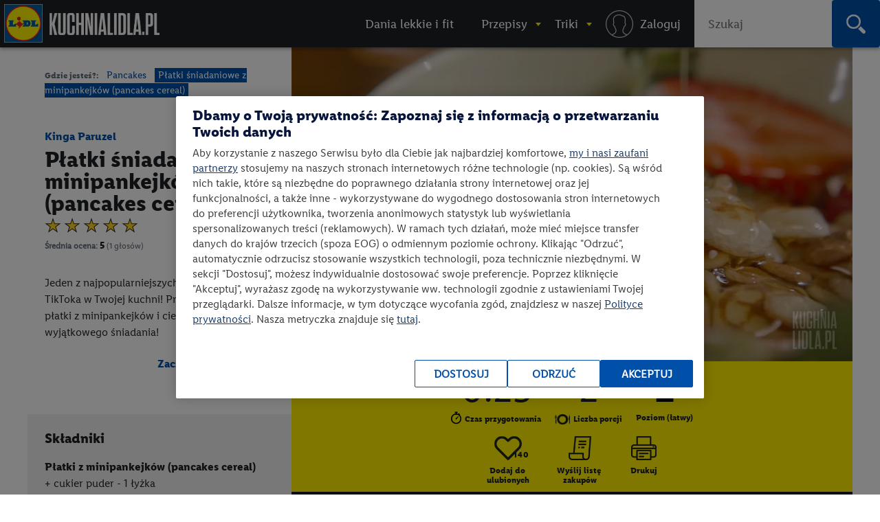

--- FILE ---
content_type: text/html; charset=utf-8
request_url: https://kuchnialidla.pl/platki-sniadaniowe-z-minipankejkow-pancakes-cereal
body_size: 25614
content:

<!DOCTYPE html>
<html xmlns:fb="http://www.facebook.com/2008/fbml" xmlns:og="http://opengraphprotocol.org/schema/" moznomarginboxes mozdisallowselectionprint class="no-js" lang="pl-PL">
<head id="Head1">
<!-- OneTrust Cookies Consent Notice start -->
<script src="https://cdn.cookielaw.org/scripttemplates/otSDKStub.js" data-document-language="true" type="text/javascript" charset="UTF-8" data-domain-script="e0f63db6-f4f1-4006-92e6-b3847e7f58a7" ></script>
<script type="text/javascript">
function OptanonWrapper() { }
</script>
<!-- OneTrust Cookies Consent Notice end -->

    <title>
    Płatki śniadaniowe z minipankejk&#243;w (pancakes cereal)   - przepis
 • Kuchnia Lidla </title>
    <meta http-equiv="X-UA-Compatible" content="IE=10" />
    <meta http-equiv="X-UA-Compatible" content="chrome=1" />
    <meta charset="UTF-8" />
	<meta name="google-site-verification" content="buTSjcRgBvhgkH2wi_orUkkTtoRLMIDOJ3N7bDNQlU8" />
    
    <meta name="description" content="Płatki śniadaniowe z minipankejk&#243;w (pancakes cereal)   - poznaj najlepszy przepis. ⭐ Sprawdź składniki i instrukcje na KuchniaLidla.pl!" />
    <meta property="og:title" content="Płatki śniadaniowe z minipankejk&#243;w (pancakes cereal)   - przepis" />
    <meta property="og:description" content="Płatki śniadaniowe z minipankejk&#243;w (pancakes cereal)   - poznaj najlepszy przepis. ⭐ Sprawdź składniki i instrukcje na KuchniaLidla.pl!" />
        <meta property="og:image" content="https://kuchnialidla.pl/img/PL/960x540/83fe268656e1-12a01dfa1ec7-KW01_platki-sniadaniowe-z-minipankejkow-pancakes-cereal_Kinga_1250x750.webp" />

    <meta name="viewport" content="width=device-width, initial-scale=1.0, maximum-scale=1.0">
    <meta property="og:url" content="https://kuchnialidla.pl/platki-sniadaniowe-z-minipankejkow-pancakes-cereal" />

    <!--[if lt IE 9]>
        <script src="/Scripts/html5shiv.js"></script>
    <![endif]-->
	
<script>document.documentElement.classList.remove("no-js")</script>

<link rel="preload" href="/Content/css/nowyfromat2/lidlfonts/LidlFontPro-Bold.woff" as="font" type="font/woff" crossorigin="anonymous">
<link rel="preload" href="/Content/css/nowyfromat2/lidlfonts/LidlFontPro-Book.woff" as="font" type="font/woff" crossorigin="anonymous">
<link rel="preload" href="/Content/css/nowyfromat2/lidlfonts/LidlFontPro-Italic.woff" as="font" type="font/woff" crossorigin="anonymous">
<link rel="preload" href="/Content/css/nowyfromat2/lidlfonts/LidlFontPro-Regular.woff" as="font" type="font/woff" crossorigin="anonymous">
<link rel="preload" href="/Content/css/nowyfromat2/lidlfonts/LidlFontPro-Semibold.woff" as="font" type="font/woff" crossorigin="anonymous">






	  
	  
	<style>
    body {display: none;}
    </style>


    


    <link href="/bundles/content/print.css?v=IggYz59JxcpPpJgrFb42p5LTK9CriiCKfw_7gvjv0VE1" rel="stylesheet" type="text/css" media="print" />

    <link href="/Content/images/nowyformat/favicon-16.ico" rel="shortcut icon" />
	<link href="/Content/images/nowyformat/favicon-64.ico" rel="apple-touch-icon" sizes="64x64" />
	<link href="/Content/images/nowyformat/favicon-48.ico" rel="apple-touch-icon" sizes="48x48" />
	<link href="/Content/images/nowyformat/favicon-32.ico" rel="apple-touch-icon" sizes="32x32" />
    <script src="/bundles/scripts/jquery.js?v=JL596WEzEYSLK79KRL4It4N63VXpRlW4A824KHlhVLc1"></script>

    <script src="/bundles/scripts/portal.js?v=tyoBYvPyWG9Dm0gClG_ZLc5S6woOYA-5X5Cc9xAIe7E1"></script>


    <script src="/Scripts/jquery.cycle2.min.js" type="text/javascript" ></script>

    <script src="/Scripts/jquery.cycle2.carousel.min.js" type="text/javascript" ></script>
	
	<script src="/Scripts/jquery.cycle2.swipe.min.js" type="text/javascript" ></script>
	

    
    

    <style type="text/css" media="print">
        @page {
            size: auto A4 landscape;
            margin: 3mm;
        }
    </style>
    <style type="text/css" media="print">

        #qrcode canvas {
            width: 64px;
            height: 64px;
            image-rendering: pixelated;
        }
    </style>

    
    <link rel="canonical" href="https://kuchnialidla.pl/platki-sniadaniowe-z-minipankejkow-pancakes-cereal" />
    <link rel='stylesheet' href='/Scripts/fancybox/jquery.fancybox-1.3.4.css' type='text/css' media='all' />
    <script src="/Scripts/fancybox/jquery.fancybox-1.3.4.js" defer></script>
    <script src="/Scripts/jquery.qrcode.min.js" defer></script>
    <script src="https://apis.google.com/js/platform.js" async></script>
    <script src="/Scripts/raty.js" defer></script>

    <script type="application/ld+json">
        {
  "@context": "https://schema.org",
  "@type": "Recipe",
  "name": "Płatki śniadaniowe z minipankejków (pancakes cereal)  ",
  "image": "https://kuchnialidla.pl/img/PL/960x540/83fe268656e1-12a01dfa1ec7-KW01_platki-sniadaniowe-z-minipankejkow-pancakes-cereal_Kinga_1250x750.webp",
  "author": {
    "@type": "Person",
    "name": "Kinga Paruzel"
  },
  "recipeCategory": "Pancakes",
  "datePublished": "2021-01-06",
  "description": "<h2>Przygotuj:</h2>\r\n\r\n<ul>\r\n\t<li>sitko o drobnych oczkach</li>\r\n\t<li>butelkę z końc&oacute;wką do dozowania (np. po ketchupie, sosie) lub woreczek strunowy</li>\r\n\t<li>r&oacute;zgę kuchenną</li>\r\n\t<li>ręcznik papierowy</li>\r\n</ul>\r\n\r\n<h2>Krok 1: PRZYGOTOWUJEMY CIASTO NA MINIPANKEJKI</h2>\r\n\r\n<p style=\"text-align:justify\">Mąkę, cukier puder, s&oacute;l i proszek do pieczenia przesiewamy do miski przez sitko o drobnych oczkach. Dodajemy jajko, mleko i roztopione masło. Całość dokładnie mieszamy za pomocą r&oacute;zgi kuchennej.</p>\r\n\r\n<p style=\"text-align:justify\">Jeśli ciasto będzie zbyt gęste, dolewamy odrobinę mleka i ponownie mieszamy całość, jeśli zbyt rzadkie, dodajemy odrobinę mąki. Gotowe ciasto odstawiamy na ok. 5 minut.</p>\r\n\r\n<h2>Krok 2: SMAŻYMY MINIPANKEJKI</h2>\r\n\r\n<p style=\"text-align:justify\">Odstawione ciasto mieszamy i przelewamy do butelki z końc&oacute;wką do dozowania (np. do umytej butelki po sosie lub ketchupie) lub do woreczka strunowego, od kt&oacute;rego odcinamy jeden r&oacute;g, przez kt&oacute;ry będziemy szprycować ciasto.</p>\r\n\r\n<p style=\"text-align:justify\">Na patelni rozgrzewamy 1 łyżkę masła. Nadmiar masła zdejmujemy z patelni za pomocą ręcznika papierowego.</p>\r\n\r\n<p style=\"text-align:justify\">Niewielkie porcje ciasta dozujemy na rozgrzaną patelnię za pomocą butelki lub woreczka. Gdy minipankejki zarumienią się od spodu, a na ich powierzchni pojawią się pęcherzyki, przerzucamy je na drugą stronę.</p>\r\n\r\n<p style=\"text-align:justify\">Gotowe minipankejki odsączamy z nadmiaru tłuszczu na papierowym ręczniku.</p>\r\n\r\n<h2>Krok 3: PODAJEMY PŁATKI</h2>\r\n\r\n<p style=\"text-align:justify\">Jogurt naturalny przekładamy do miseczki. Dodajemy gotowe minipankejki. Na wierzchu układamy świeże owoce. Całość polewamy miodem.</p>\r\n",
  "prepTime": "PT0H25M",
  "recipeYield": "Liczba porcji - 2",
  "nutrition": {
    "@type": "NutritionInformation",
    "calories": "646 calories"
  },
  "recipeCuisine": null,
  "recipeIngredient": [
    "cukier puder - 1 cukier puder",
    "jajko - 1 jajko",
    "mąka pszenna - 170 mąka pszenna",
    "mleko - 170 mleko",
    "proszek do pieczenia - 2 łyżeczki",
    "masło - 2 łyżki",
    "sól - 1 sól",
    "jogurt naturalny - 200 jogurt naturalny",
    "masło - 1 masło",
    "miód - 1 miód",
    "borówki - 50 borówki"
  ],
  "recipeInstructions": " Przygotuj: sitko o drobnych oczkach butelkę z końcówką do dozowania (np. po ketchupie, sosie) lub woreczek strunowy rózgę kuchenną ręcznik papierowy Krok 1: PRZYGOTOWUJEMY CIASTO NA MINIPANKEJKI Mąkę, cukier puder, sól i proszek do pieczenia przesiewamy do miski przez sitko o drobnych oczkach. Dodajemy jajko, mleko i roztopione masło. Całość dokładnie mieszamy za pomocą rózgi kuchennej. Jeśli ciasto będzie zbyt gęste, dolewamy odrobinę mleka i ponownie mieszamy całość, jeśli zbyt rzadkie, dodajemy odrobinę mąki. Gotowe ciasto odstawiamy na ok. 5 minut. Krok 2: SMAŻYMY MINIPANKEJKI Odstawione ciasto mieszamy i przelewamy do butelki z końcówką do dozowania (np. do umytej butelki po sosie lub ketchupie) lub do woreczka strunowego, od którego odcinamy jeden róg, przez który będziemy szprycować ciasto. Na patelni rozgrzewamy 1 łyżkę masła. Nadmiar masła zdejmujemy z patelni za pomocą ręcznika papierowego. Niewielkie porcje ciasta dozujemy na rozgrzaną patelnię za pomocą butelki lub woreczka. Gdy minipankejki zarumienią się od spodu, a na ich powierzchni pojawią się pęcherzyki, przerzucamy je na drugą stronę. Gotowe minipankejki odsączamy z nadmiaru tłuszczu na papierowym ręczniku. Krok 3: PODAJEMY PŁATKI Jogurt naturalny przekładamy do miseczki. Dodajemy gotowe minipankejki. Na wierzchu układamy świeże owoce. Całość polewamy miodem. ",
  "aggregateRating": {
    "@type": "AggregateRating",
    "ratingValue": "5",
    "ratingCount": 1.0
  },
  "video": {
    "@type": "VideoObject",
    "name": "Płatki śniadaniowe z minipankejków (pancakes cereal)  ",
    "thumbnailUrl": "https://img.youtube.com/vi/RMsS1OavrII/hqdefault.jpg",
    "duration": "PT4M20S",
    "uploadDate": "2021-01-06T15:59:42",
    "embedUrl": "https://www.youtube.com/embed/RMsS1OavrII",
    "publisher": {
      "@type": "Organization",
      "name": "KuchniaLidla.pl",
      "logo": {
        "@type": "ImageObject",
        "url": "https://kuchnialidla.pl/Content/images/nowyformat/favicon-64.ico"
      }
    }
  }
}
    </script>



    
    <!--  -->


    

	 

<style>
 .jedz_zdrowiej_menu.menu_gorne{display:block;}
 .hiszpanska_menu.menu_gorne{display:none;}
 
</style>

</head>
<body class=" recipe_page recipe ">



<div id="fb-root"></div>
<script>(function(d, s, id) {
  var js, fjs = d.getElementsByTagName(s)[0];
  if (d.getElementById(id)) return;
  js = d.createElement(s); js.id = id; js.rel = "preconnect";
  js.src = "//connect.facebook.net/pl_PL/sdk.js#xfbml=1&version=v2.7";
  fjs.parentNode.insertBefore(js, fjs);
}(document, 'script', 'facebook-jssdk'));</script>


<script>
    window.dataLayer = window.dataLayer || [];

        dataLayer.push({ 'pagetype': 'strona przepisu' });
     

    var now = new Date();
    var h = now.getHours();
    if (h >= 12 && h < 15) {
        dataLayer.push({ 'scroll depth': 'start' });
    }


</script>

<!-- Google Tag Manager -->
<noscript><iframe src="//www.googletagmanager.com/ns.html?id=GTM-586BXB"
height="0" width="0" style="display:none;visibility:hidden"></iframe></noscript>
<script type="text/plain" class="optanon-category-C0003">(function(w,d,s,l,i){w[l]=w[l]||[];w[l].push({'gtm.start':
new Date().getTime(),event:'gtm.js'});var f=d.getElementsByTagName(s)[0],
j=d.createElement(s),dl=l!='dataLayer'?'&l='+l:'';j.async=true;j.src=
'//www.googletagmanager.com/gtm.js?id='+i+dl;f.parentNode.insertBefore(j,f);
})(window, document, 'script', 'dataLayer', 'GTM-586BXB');</script>
<!-- End Google Tag Manager -->









 
			<header> <!-- nav / aside -->



  


        	<nav class="main_menu" aria-label="Główna nawigacja">
            		<p style="display:none;" class="print_header_text">Przepis z: <span class="qr_wrapp_url"></span></p>
					
					<a href="/" class="logolink"><span class="logo"><span class="logo-lidl">Lidl </span></span><span class="kuchnialidla"><span class="logo-kuchnia">kuchnialidla.pl - strona główna</span></span></a>

						
						

				<!--Donut#[base64]#-->


<script src="/Scripts/jquery.dlmenu.js?v=1" defer></script>
<script>
    $(function () {
        var loginctrl = $(".loginctrl");

        $("#dl-menu .LogOnControl").html(loginctrl.html());
        $("#full-menu .LogOnControl").html(loginctrl.html());

        $('#dl-menu').dlmenu({
            animationClasses: { classin: 'dl-animate-in-2', classout: 'dl-animate-out-2', backLabel: '' }
        });
    });
</script>


    <div id="dl-menu" class="dl-menuwrapper" aria-hidden="true">
        <div class="toogle_menu dl-trigger noscipt-hide"></div>
        <ul id="mobtopmenu" class="dl-menu">
            <li class="LogOnControl"></li>

            


<li class="menu_gorne">

    
        <a href="https://kuchnialidla.pl/przepisy/lekkie-i-fit" target="_blank" rel="noopener noreferrer"  class="">
            <span>Dania lekkie i fit</span>
        </a>

    
</li>

<li class="dropdown przepisy menu_gorne">

    
        <a href="https://kuchnialidla.pl/przepisy" aria-haspopup="true" aria-controls="submenu_przepisy" aria-expanded="false" class="przepisy">
            <span>Przepisy</span>
        </a>

    
        <ul class="submenu_panel clearfix dl-submenu" id="submenu_przepisy" aria-hidden="true">

            


<li class="dropdown  menu_gorne">

    
        <span class="submenu_column">Typ dania</span>

    
        <ul class="submenu_panel clearfix dl-submenu" id="submenu_" aria-hidden="true">

            


<li class="menu_gorne">

    
        <a href="/przepisy/dania-glowne"   class="">
            <span>Danie gł&#243;wne</span>
        </a>

    
</li>

<li class="menu_gorne">

    
        <a href="/przepisy/zupy"   class="">
            <span>Zupy</span>
        </a>

    
</li>

<li class="menu_gorne">

    
        <a href="/przepisy/salatki"   class="">
            <span>Sałatki</span>
        </a>

    
</li>

<li class="menu_gorne">

    
        <a href="/przepisy/napoje"   class="">
            <span>Napoje</span>
        </a>

    
</li>

<li class="menu_gorne">

    
        <a href="/przepisy/przetwory"   class="">
            <span>Przetwory</span>
        </a>

    
</li>

<li class="menu_gorne">

    
        <a href="/przepisy/sniadania"   class="">
            <span>Śniadania</span>
        </a>

    
</li>

<li class="menu_gorne">

    
        <a href="/przepisy/fast-food"   class="">
            <span>Fast Food</span>
        </a>

    
</li>

<li class="menu_gorne">

    
        <a href="/przepisy/przekaski-na-impreze"   class="">
            <span>Przekąski na imprezę</span>
        </a>

    
</li>

<li class="menu_gorne">

    
        <a href="/przepisy/desery"   class="">
            <span>Desery</span>
        </a>

    
</li>

<li class="menu_gorne">

    
        <a href="/przepisy/ciastka"   class="">
            <span>Ciasta</span>
        </a>

    
</li>

<li class="menu_gorne">

    
        <a href="/przepisy/ciasteczka"   class="">
            <span>Ciastka</span>
        </a>

    
</li>
            




        </ul>
</li>

<li class="dropdown okazje menu_gorne">

    
        <span class="submenu_column">Na specjalne okazje</span>

    
        <ul class="submenu_panel clearfix dl-submenu" id="submenu_okazje" aria-hidden="true">

            


<li class="menu_gorne">

    
        <a href="/przepisy/halloween"   class="">
            <span>Halloween</span>
        </a>

    
</li>

<li class="menu_gorne">

    
        <a href="/przepisy/boze-narodzenie"   class="">
            <span>Boże Narodzenie</span>
        </a>

    
</li>

<li class="weganskie-swieta menu_gorne">

    
        <a href="/przepisy/weganskie-swieta"   class="weganskie-swieta">
            <span>Wegańskie święta</span>
        </a>

    
</li>

<li class="menu_gorne">

    
        <a href="/przepisy/rodzinne-przepisy"   class="">
            <span>Rodzinne przepisy</span>
        </a>

    
</li>

<li class="menu_gorne">

    
        <a href="/przepisy/na-impreze"   class="">
            <span>Na imprezę</span>
        </a>

    
</li>

<li class="menu_gorne">

    
        <a href="/przepisy/romantyczna-kolacja"   class="">
            <span>Romantyczna kolacja</span>
        </a>

    
</li>

<li class="menu_gorne">

    
        <a href="/przepisy/przyjecie-dla-dzieci"   class="">
            <span>Przyjęcie dla dzieci</span>
        </a>

    
</li>

<li class="menu_gorne">

    
        <a href="/przepisy/tlusty-czwartek"   class="">
            <span>Tłusty czwartek</span>
        </a>

    
</li>

<li class="menu_gorne">

    
        <a href="/przepisy/walentynki"   class="">
            <span>Walentynki</span>
        </a>

    
</li>

<li class="menu_gorne">

    
        <a href="/przepisy/wielkanoc"   class="">
            <span>Wielkanoc</span>
        </a>

    
</li>

<li class="menu_gorne">

    
        <a href="/przepisy/piknik"   class="">
            <span>Piknik</span>
        </a>

    
</li>

<li class="menu_gorne">

    
        <a href="/przepisy/grill"   class="">
            <span>Grill</span>
        </a>

    
</li>
            




        </ul>
</li>

<li class="dropdown  menu_gorne">

    
        <span class="submenu_column">Kuchnie świata</span>

    
        <ul class="submenu_panel clearfix dl-submenu" id="submenu_" aria-hidden="true">

            


<li class="menu_gorne">

    
        <a href="/przepisy/kuchnia-amerykanska"   class="">
            <span>Kuchnia amerykańska</span>
        </a>

    
</li>

<li class="menu_gorne">

    
        <a href="/przepisy/kuchnia-azjatycka"   class="">
            <span>Kuchnia azjatycka</span>
        </a>

    
</li>

<li class="menu_gorne">

    
        <a href="/przepisy/kuchnia-czeska"   class="">
            <span>Kuchnia czeska</span>
        </a>

    
</li>

<li class="menu_gorne">

    
        <a href="/przepisy/kuchnia-francuska"   class="">
            <span>Kuchnia francuska</span>
        </a>

    
</li>

<li class="menu_gorne">

    
        <a href="/przepisy/kuchnia-grecka"   class="">
            <span>Kuchnia grecka</span>
        </a>

    
</li>

<li class="menu_gorne">

    
        <a href="/przepisy/kuchnia-hiszpanska-i-portugalska"   class="">
            <span>Kuchnia hiszpańska i portugalska</span>
        </a>

    
</li>

<li class="menu_gorne">

    
        <a href="/przepisy/kuchnia-polska"   class="">
            <span>Kuchnia polska</span>
        </a>

    
</li>

<li class="menu_gorne">

    
        <a href="/przepisy/kuchnia-wloska"   class="">
            <span>Kuchnia włoska</span>
        </a>

    
</li>

<li class="menu_gorne">

    
        <a href="/przepisy/brytyjska"   class="">
            <span>Kuchnia angielska</span>
        </a>

    
</li>

<li class="menu_gorne">

    
        <a href="/przepisy/kuchnia-bliskiego-wschodu"   class="">
            <span>Kuchnia bliskiego wschodu</span>
        </a>

    
</li>

<li class="kuchnia-alpejska menu_gorne">

    
        <a href="/przepisy/kuchnia-alpejska"   class="kuchnia-alpejska">
            <span>Kuchnia alpejska</span>
        </a>

    
</li>

<li class="menu_gorne">

    
        <a href="/przepisy/kuchnia-tajska"   class="">
            <span>Kuchnia tajska</span>
        </a>

    
</li>

<li class="menu_gorne">

    
        <a href="/przepisy/kuchnia-meksykanska"   class="">
            <span>Kuchnia meksykańska</span>
        </a>

    
</li>
            




        </ul>
</li>

<li class="dropdown  menu_gorne">

    
        <span class="submenu_column">Przepisy specjalne</span>

    
        <ul class="submenu_panel clearfix dl-submenu" id="submenu_" aria-hidden="true">

            


<li class="menu_gorne">

    
        <a href="/przepisy/kuchnia-gracza"   class="">
            <span>Kuchnia gracza</span>
        </a>

    
</li>

<li class="menu_gorne">

    
        <a href="/przepisy/przepisy-przyjazne-planecie"   class="">
            <span>Przepisy przyjazne planecie</span>
        </a>

    
</li>

<li class="odpornosc menu_gorne">

    
        <a href="/przepisy/odpornosc-z-natury"   class="odpornosc">
            <span>Odporność z natury</span>
        </a>

    
</li>

<li class="menu_gorne">

    
        <a href="/przepisy/wegetarianskie"   class="">
            <span>Wegetariańskie</span>
        </a>

    
</li>

<li class="menu_gorne">

    
        <a href="/przepisy/weganskie"   class="">
            <span>Wegańskie</span>
        </a>

    
</li>

<li class="menu_gorne">

    
        <a href="/przepisy/bez-glutenu"   class="">
            <span>Bez glutenu</span>
        </a>

    
</li>

<li class="menu_gorne">

    
        <a href="/przepisy/bez-laktozy"   class="">
            <span>Bez laktozy</span>
        </a>

    
</li>

<li class="menu_gorne">

    
        <a href="/przepisy/lekkie-i-fit"   class="">
            <span>Lekkie i fit</span>
        </a>

    
</li>

<li class="menu_gorne">

    
        <a href="/przepisy/dla-dzieci"   class="">
            <span>Dla dzieci</span>
        </a>

    
</li>
            




        </ul>
</li>

<li class="dropdown  menu_gorne">

    
        <span class="submenu_column">Szybkie i łatwe</span>

    
        <ul class="submenu_panel clearfix dl-submenu" id="submenu_" aria-hidden="true">

            


<li class="menu_gorne">

    
        <a href="/przepisy/szybkie"   class="">
            <span>Szybkie przepisy</span>
        </a>

    
</li>

<li class="menu_gorne">

    
        <a href="/przepisy/latwy"   class="">
            <span>Łatwe przepisy</span>
        </a>

    
</li>

<li class="menu_gorne">

    
        <a href="/przepisy/szybkie-obiady"   class="">
            <span>Szybkie obiady</span>
        </a>

    
</li>
            




        </ul>
</li>

<li class="dropdown polecamy menu_gorne">

    
        <span class="submenu_column">Polecamy</span>

    
        <ul class="submenu_panel clearfix dl-submenu" id="submenu_polecamy" aria-hidden="true">

            


<li class="menu_gorne">

    
        <a href="/przepisy/kuchnia-staropolska"   class="">
            <span>Kuchnia staropolska</span>
        </a>

    
</li>

<li class="menu_gorne">

    
        <a href="/przepisy/mc-smart"   class="">
            <span>Przepisy MC Smart</span>
        </a>

    
</li>

<li class="menu_gorne">

    
        <a href="/przepisy/airfryer"   class="">
            <span>Przepisy na airfryer</span>
        </a>

    
</li>
            




        </ul>
</li>
            


                <li class="aligncenter">
                    <a href="/przepisy" class="button">zobacz wszystkie przepisy</a>
                </li>


        </ul>
</li>

<li class="dropdown abc menu_gorne">

    
        <a href="/abc-gotowania"  aria-haspopup="true" aria-controls="submenu_abc" aria-expanded="false" class="abc">
            <span>Triki</span>
        </a>

    
        <ul class="submenu_panel clearfix dl-submenu" id="submenu_abc" aria-hidden="true">

            


<li class="Triki menu_gorne">

    
        <a href="/triki"   class="Triki">
            <span>Triki kulinarne</span>
        </a>

    
</li>

<li class="Artykuły menu_gorne">

    
        <a href="/artykuly"   class="Artykuły">
            <span>Artykuły</span>
        </a>

    
</li>

<li class="abc menu_gorne">

    
        <a href="https://kuchnialidla.pl/abc-gotowania"   class="abc">
            <span>ABC gotowania</span>
        </a>

    
</li>
            



                <li class="submenu_banner menu_przepisy">
                    <div class="submenu_banner_label"><p>Polecany trik:</p>
</div>
                    <a href="/jak-zrobic-jadalny-ogrod-z-resztek-warzyw-i-ziol">
                        <div class="banner_label">
                            <p><em>Kinga Paruzel</em><br />
Jak zrobić zjadalny ogr&oacute;d z resztek warzyw i zi&oacute;ł?</p>

                            <span class="button">zobacz</span>
                        </div>
                        <img src="https://kuchnialidla.pl/img/PL/587x330/b995937195aa-42b2361c9295-KW16_kinga-paruzel-jak-zrobic-jadalny-ogrod-z-resztek-warzyw-i-ziol-1250_700.webp" alt="" width="587px" height="330px">
                    </a>
                </li>
                <li class="submenu_banner menu_przepisy_wina">
                    <div class="submenu_banner_label"><p>Polecany artykuł:</p>
</div>
                    <a href="/kulinarne-sos-czyli-wszystko-co-warto-wiedziec-o-winie-w-kuchni">
                        <div class="banner_label">
                            <p>Kulinarne SOS, czyli wszystko o winie w kuchni</p>

                            <span class="button">zobacz</span>
                        </div>
                        <img src="https://kuchnialidla.pl/img/PL/587x330/741232b3f98b-d4e3288908f9-KulinarneSOS.webp" alt="" width="587px" height="330px">
                    </a>
                </li>

        </ul>
</li>
            
                <li class="menu_gorne logowanie"><a rel="nofollow" href="/konto/logowanie"><span>Logowanie / Rejestracja</span></a></li>

        </ul>

    </div>
    <ol id="full-menu" aria-hidden="false">
        <li class="LogOnControl"></li>

        


<li class="menu_gorne">

    
        <a href="https://kuchnialidla.pl/przepisy/lekkie-i-fit" target="_blank" rel="noopener noreferrer"  class="">
            <span>Dania lekkie i fit</span>
        </a>

    
</li>

<li class="dropdown przepisy menu_gorne">

    
        <a href="https://kuchnialidla.pl/przepisy" aria-haspopup="true" aria-controls="submenu_przepisy" aria-expanded="false" class="przepisy">
            <span>Przepisy</span>
        </a>

    
        <ul class="submenu_panel clearfix dl-submenu" id="submenu_przepisy" aria-hidden="true">

            


<li class="dropdown  menu_gorne">

    
        <span class="submenu_column">Typ dania</span>

    
        <ul class="submenu_panel clearfix dl-submenu" id="submenu_" aria-hidden="true">

            


<li class="menu_gorne">

    
        <a href="/przepisy/dania-glowne"   class="">
            <span>Danie gł&#243;wne</span>
        </a>

    
</li>

<li class="menu_gorne">

    
        <a href="/przepisy/zupy"   class="">
            <span>Zupy</span>
        </a>

    
</li>

<li class="menu_gorne">

    
        <a href="/przepisy/salatki"   class="">
            <span>Sałatki</span>
        </a>

    
</li>

<li class="menu_gorne">

    
        <a href="/przepisy/napoje"   class="">
            <span>Napoje</span>
        </a>

    
</li>

<li class="menu_gorne">

    
        <a href="/przepisy/przetwory"   class="">
            <span>Przetwory</span>
        </a>

    
</li>

<li class="menu_gorne">

    
        <a href="/przepisy/sniadania"   class="">
            <span>Śniadania</span>
        </a>

    
</li>

<li class="menu_gorne">

    
        <a href="/przepisy/fast-food"   class="">
            <span>Fast Food</span>
        </a>

    
</li>

<li class="menu_gorne">

    
        <a href="/przepisy/przekaski-na-impreze"   class="">
            <span>Przekąski na imprezę</span>
        </a>

    
</li>

<li class="menu_gorne">

    
        <a href="/przepisy/desery"   class="">
            <span>Desery</span>
        </a>

    
</li>

<li class="menu_gorne">

    
        <a href="/przepisy/ciastka"   class="">
            <span>Ciasta</span>
        </a>

    
</li>

<li class="menu_gorne">

    
        <a href="/przepisy/ciasteczka"   class="">
            <span>Ciastka</span>
        </a>

    
</li>
            




        </ul>
</li>

<li class="dropdown okazje menu_gorne">

    
        <span class="submenu_column">Na specjalne okazje</span>

    
        <ul class="submenu_panel clearfix dl-submenu" id="submenu_okazje" aria-hidden="true">

            


<li class="menu_gorne">

    
        <a href="/przepisy/halloween"   class="">
            <span>Halloween</span>
        </a>

    
</li>

<li class="menu_gorne">

    
        <a href="/przepisy/boze-narodzenie"   class="">
            <span>Boże Narodzenie</span>
        </a>

    
</li>

<li class="weganskie-swieta menu_gorne">

    
        <a href="/przepisy/weganskie-swieta"   class="weganskie-swieta">
            <span>Wegańskie święta</span>
        </a>

    
</li>

<li class="menu_gorne">

    
        <a href="/przepisy/rodzinne-przepisy"   class="">
            <span>Rodzinne przepisy</span>
        </a>

    
</li>

<li class="menu_gorne">

    
        <a href="/przepisy/na-impreze"   class="">
            <span>Na imprezę</span>
        </a>

    
</li>

<li class="menu_gorne">

    
        <a href="/przepisy/romantyczna-kolacja"   class="">
            <span>Romantyczna kolacja</span>
        </a>

    
</li>

<li class="menu_gorne">

    
        <a href="/przepisy/przyjecie-dla-dzieci"   class="">
            <span>Przyjęcie dla dzieci</span>
        </a>

    
</li>

<li class="menu_gorne">

    
        <a href="/przepisy/tlusty-czwartek"   class="">
            <span>Tłusty czwartek</span>
        </a>

    
</li>

<li class="menu_gorne">

    
        <a href="/przepisy/walentynki"   class="">
            <span>Walentynki</span>
        </a>

    
</li>

<li class="menu_gorne">

    
        <a href="/przepisy/wielkanoc"   class="">
            <span>Wielkanoc</span>
        </a>

    
</li>

<li class="menu_gorne">

    
        <a href="/przepisy/piknik"   class="">
            <span>Piknik</span>
        </a>

    
</li>

<li class="menu_gorne">

    
        <a href="/przepisy/grill"   class="">
            <span>Grill</span>
        </a>

    
</li>
            




        </ul>
</li>

<li class="dropdown  menu_gorne">

    
        <span class="submenu_column">Kuchnie świata</span>

    
        <ul class="submenu_panel clearfix dl-submenu" id="submenu_" aria-hidden="true">

            


<li class="menu_gorne">

    
        <a href="/przepisy/kuchnia-amerykanska"   class="">
            <span>Kuchnia amerykańska</span>
        </a>

    
</li>

<li class="menu_gorne">

    
        <a href="/przepisy/kuchnia-azjatycka"   class="">
            <span>Kuchnia azjatycka</span>
        </a>

    
</li>

<li class="menu_gorne">

    
        <a href="/przepisy/kuchnia-czeska"   class="">
            <span>Kuchnia czeska</span>
        </a>

    
</li>

<li class="menu_gorne">

    
        <a href="/przepisy/kuchnia-francuska"   class="">
            <span>Kuchnia francuska</span>
        </a>

    
</li>

<li class="menu_gorne">

    
        <a href="/przepisy/kuchnia-grecka"   class="">
            <span>Kuchnia grecka</span>
        </a>

    
</li>

<li class="menu_gorne">

    
        <a href="/przepisy/kuchnia-hiszpanska-i-portugalska"   class="">
            <span>Kuchnia hiszpańska i portugalska</span>
        </a>

    
</li>

<li class="menu_gorne">

    
        <a href="/przepisy/kuchnia-polska"   class="">
            <span>Kuchnia polska</span>
        </a>

    
</li>

<li class="menu_gorne">

    
        <a href="/przepisy/kuchnia-wloska"   class="">
            <span>Kuchnia włoska</span>
        </a>

    
</li>

<li class="menu_gorne">

    
        <a href="/przepisy/brytyjska"   class="">
            <span>Kuchnia angielska</span>
        </a>

    
</li>

<li class="menu_gorne">

    
        <a href="/przepisy/kuchnia-bliskiego-wschodu"   class="">
            <span>Kuchnia bliskiego wschodu</span>
        </a>

    
</li>

<li class="kuchnia-alpejska menu_gorne">

    
        <a href="/przepisy/kuchnia-alpejska"   class="kuchnia-alpejska">
            <span>Kuchnia alpejska</span>
        </a>

    
</li>

<li class="menu_gorne">

    
        <a href="/przepisy/kuchnia-tajska"   class="">
            <span>Kuchnia tajska</span>
        </a>

    
</li>

<li class="menu_gorne">

    
        <a href="/przepisy/kuchnia-meksykanska"   class="">
            <span>Kuchnia meksykańska</span>
        </a>

    
</li>
            




        </ul>
</li>

<li class="dropdown  menu_gorne">

    
        <span class="submenu_column">Przepisy specjalne</span>

    
        <ul class="submenu_panel clearfix dl-submenu" id="submenu_" aria-hidden="true">

            


<li class="menu_gorne">

    
        <a href="/przepisy/kuchnia-gracza"   class="">
            <span>Kuchnia gracza</span>
        </a>

    
</li>

<li class="menu_gorne">

    
        <a href="/przepisy/przepisy-przyjazne-planecie"   class="">
            <span>Przepisy przyjazne planecie</span>
        </a>

    
</li>

<li class="odpornosc menu_gorne">

    
        <a href="/przepisy/odpornosc-z-natury"   class="odpornosc">
            <span>Odporność z natury</span>
        </a>

    
</li>

<li class="menu_gorne">

    
        <a href="/przepisy/wegetarianskie"   class="">
            <span>Wegetariańskie</span>
        </a>

    
</li>

<li class="menu_gorne">

    
        <a href="/przepisy/weganskie"   class="">
            <span>Wegańskie</span>
        </a>

    
</li>

<li class="menu_gorne">

    
        <a href="/przepisy/bez-glutenu"   class="">
            <span>Bez glutenu</span>
        </a>

    
</li>

<li class="menu_gorne">

    
        <a href="/przepisy/bez-laktozy"   class="">
            <span>Bez laktozy</span>
        </a>

    
</li>

<li class="menu_gorne">

    
        <a href="/przepisy/lekkie-i-fit"   class="">
            <span>Lekkie i fit</span>
        </a>

    
</li>

<li class="menu_gorne">

    
        <a href="/przepisy/dla-dzieci"   class="">
            <span>Dla dzieci</span>
        </a>

    
</li>
            




        </ul>
</li>

<li class="dropdown  menu_gorne">

    
        <span class="submenu_column">Szybkie i łatwe</span>

    
        <ul class="submenu_panel clearfix dl-submenu" id="submenu_" aria-hidden="true">

            


<li class="menu_gorne">

    
        <a href="/przepisy/szybkie"   class="">
            <span>Szybkie przepisy</span>
        </a>

    
</li>

<li class="menu_gorne">

    
        <a href="/przepisy/latwy"   class="">
            <span>Łatwe przepisy</span>
        </a>

    
</li>

<li class="menu_gorne">

    
        <a href="/przepisy/szybkie-obiady"   class="">
            <span>Szybkie obiady</span>
        </a>

    
</li>
            




        </ul>
</li>

<li class="dropdown polecamy menu_gorne">

    
        <span class="submenu_column">Polecamy</span>

    
        <ul class="submenu_panel clearfix dl-submenu" id="submenu_polecamy" aria-hidden="true">

            


<li class="menu_gorne">

    
        <a href="/przepisy/kuchnia-staropolska"   class="">
            <span>Kuchnia staropolska</span>
        </a>

    
</li>

<li class="menu_gorne">

    
        <a href="/przepisy/mc-smart"   class="">
            <span>Przepisy MC Smart</span>
        </a>

    
</li>

<li class="menu_gorne">

    
        <a href="/przepisy/airfryer"   class="">
            <span>Przepisy na airfryer</span>
        </a>

    
</li>
            




        </ul>
</li>
            


                <li class="aligncenter">
                    <a href="/przepisy" class="button">zobacz wszystkie przepisy</a>
                </li>


        </ul>
</li>

<li class="dropdown abc menu_gorne">

    
        <a href="/abc-gotowania"  aria-haspopup="true" aria-controls="submenu_abc" aria-expanded="false" class="abc">
            <span>Triki</span>
        </a>

    
        <ul class="submenu_panel clearfix dl-submenu" id="submenu_abc" aria-hidden="true">

            


<li class="Triki menu_gorne">

    
        <a href="/triki"   class="Triki">
            <span>Triki kulinarne</span>
        </a>

    
</li>

<li class="Artykuły menu_gorne">

    
        <a href="/artykuly"   class="Artykuły">
            <span>Artykuły</span>
        </a>

    
</li>

<li class="abc menu_gorne">

    
        <a href="https://kuchnialidla.pl/abc-gotowania"   class="abc">
            <span>ABC gotowania</span>
        </a>

    
</li>
            



                <li class="submenu_banner menu_przepisy">
                    <div class="submenu_banner_label"><p>Polecany trik:</p>
</div>
                    <a href="/jak-zrobic-jadalny-ogrod-z-resztek-warzyw-i-ziol">
                        <div class="banner_label">
                            <p><em>Kinga Paruzel</em><br />
Jak zrobić zjadalny ogr&oacute;d z resztek warzyw i zi&oacute;ł?</p>

                            <span class="button">zobacz</span>
                        </div>
                        <img src="https://kuchnialidla.pl/img/PL/587x330/b995937195aa-42b2361c9295-KW16_kinga-paruzel-jak-zrobic-jadalny-ogrod-z-resztek-warzyw-i-ziol-1250_700.webp" alt="" width="587px" height="330px">
                    </a>
                </li>
                <li class="submenu_banner menu_przepisy_wina">
                    <div class="submenu_banner_label"><p>Polecany artykuł:</p>
</div>
                    <a href="/kulinarne-sos-czyli-wszystko-co-warto-wiedziec-o-winie-w-kuchni">
                        <div class="banner_label">
                            <p>Kulinarne SOS, czyli wszystko o winie w kuchni</p>

                            <span class="button">zobacz</span>
                        </div>
                        <img src="https://kuchnialidla.pl/img/PL/587x330/741232b3f98b-d4e3288908f9-KulinarneSOS.webp" alt="" width="587px" height="330px">
                    </a>
                </li>

        </ul>
</li>
        
            <li class="menu_gorne logowanie"><a rel="nofollow" href="/konto/logowanie"><span><i class="menu_login_ico"></i> <em>Zaloguj</em></span></a></li>

        <li class="search_topmenu">
<form action="/Catalog/Search" method="get">                <div id="search_form_top">
                    <label for="SearchQueryID2" class="visually-hidden">Wpisz szukaną frazę</label>
                    <input type="text" name="SearchQuery" id="SearchQueryID2" placeholder="Szukaj" onclick="dataLayer.push({ 'event': 'wyszukiwarka', 'tresc': 'klikniecie_menu gorne' })" />
                    <button type="submit" value="Szukaj" class="search_bt" onclick="dataLayer.push({ 'event': 'wyszukiwarka', 'tresc': 'wyszukiwanie_menu gorne' })"><span class="icon-lupa"></span><span class="visually-hidden">Szukaj</span></button>
                </div>
</form>        </li>

        <li class="search_menu_ico"></li>
    </ol>
<!--EndDonut-->
          </nav>
           
        
        
			</header>
      <div class="clear"></div>

			<main>
			

			
		
			 













<content>




    <div class="recipe_main">
        <div class="video">

            <div id="player" class="player" style="overflow:hidden;"></div>


                <button type="button" class="play" id="open_player">zobacz film</button>



			<img src='https://kuchnialidla.pl/img/PL/1250x700/fb073f5291cc-12a01dfa1ec7-KW01_platki-sniadaniowe-z-minipankejkow-pancakes-cereal_Kinga_1250x750.webp' alt="Płatki śniadaniowe z minipankejk&#243;w (pancakes cereal)  " width="1250px" height="700px" />


                <p class="guest_avatar">
                    <img src="https://kuchnialidla.pl/img/PL/img/48ba16f3db3f-kinga-paruzel-160x160.webp" alt='Kinga Paruzel' width="83px" height="83px">
                </p>


            <button class="close" id="close_player">Zamknij</button>
        </div>


        <div class="recipe_meta" data-id="10989">


            <ul id="recipe_meta_1">
                    <li class="meta_time">
						<a href="/przepisy/t30">
							<strong>0:25</strong>
							<span>Czas przygotowania</span>
						</a>	
                    </li>

                    <li class="meta_size">
					<a href="/przepisy"><strong>2</strong><span>Liczba porcji</span></a>
					</li>
				
                            <li class="meta_level Easy">
							<a href="/przepisy/latwe"><span>Poziom (łatwy)</span></a>
							</li>


            </ul>


            <ul id="recipe_meta_2">


                <li class="icon_fav login" data-codename="platki-sniadaniowe-z-minipankejkow-pancakes-cereal">
				<button>
                    <span></span>
                    <strong class="icon_fav_count"><!--Donut#[base64]#-->140<!--EndDonut--> </strong>
                    <strong class="left-site-icon">Dodaj do <br />ulubionych</strong>
				</button>	
                </li>
                
               
                <li class="icon_shoplist"><button><span class="left-site-icon">Wyślij listę <br /> zakupów</span></button></li>
				<li class="icon_print"><button onClick="window.print(); return false;"><span class="left-site-icon"><b>Drukuj</b></span></button></li>
            </ul>

            <br style="clear:both;">
        </div>

        <div class="yt_ribbon">
            <div class="yt_ribbon_wrapper"><div class="g-ytsubscribe" data-channel="LidlPolskaPL" data-layout="default" data-count="default"></div></div>
            <p class="yt_ribbon_text">Chcesz odkryć więcej przepisów? Odwiedź kanał Kuchnia Lidla na You Tube!</p>
        </div>


    </div>

    <div class="sidebar Kinga Paruzel" id="details">
        <div class="lead">

            <nav aria-label="Ścieżka nawigacji">
				<ul id="breadcrumbs">
					<li>Gdzie jesteś?:</li>
					<li><a href="/przepisy/sniadania/nalesniki-sniadaniowe/pancakes">Pancakes</a></li>
					<li>Płatki śniadaniowe z minipankejk&#243;w (pancakes cereal)  </li>
				</ul>
			</nav>


            <span class="sticker_wrapper">
            </span>

            <p class="category">Kinga Paruzel</p>
            <h1>Płatki śniadaniowe z minipankejk&#243;w (pancakes cereal)  </h1>

            <div class="article">
			
			<div class="rating_container">
				
				<div class="rating_stars" id="rating_stars">
				<img src="/Content/images/nowyformat/star-off.png">&nbsp;<img src="/Content/images/nowyformat/star-off.png">&nbsp;<img src="/Content/images/nowyformat/star-off.png">&nbsp;<img src="/Content/images/nowyformat/star-off.png">&nbsp;<img src="/Content/images/nowyformat/star-off.png">
				</div>
                <p class="rating_stars_score"><!--Donut#[base64]#-->    <span class="rating_stars_score_label">Średnia ocena:</span> <strong class="rating_stars_score_value">5</strong> (<span class="rating_stars_score_count">1</span> głosów) 
<!--EndDonut--></p>
			</div>
			
			
                Jeden z najpopularniejszych przepisów z TikToka w Twojej kuchni! Przygotuj domowe płatki z minipankejków i ciesz się smakiem wyjątkowego śniadania!
            </div>
			<div class="product_lead_buttons">
            <p class="alignright"><a href="#opis" class="button2 start_cook"><span>Zacznij gotować</span></a><a href="#" class="button2 screen" id="wake" aria-pressed="false"><span>Nie wygaszaj ekranu</span></a></p>
			</div>
        </div>

        <div>
                <div class="skladniki">
                    <h2>Składniki</h2>
                                <h3>PŁATKI Z MINIPANKEJK&#211;W (PANCAKES CEREAL)</h3>
                            <ul>
                                    <li>cukier puder - 1 łyżka</li>
                                    <li>jajko - 1 szt.</li>
                                    <li>mąka pszenna - 170 g</li>
                                    <li>mleko - 170 ml</li>
                                    <li>proszek do pieczenia - 2 łyżeczki</li>
                                    <li>masło - 2 łyżki</li>
                                    <li>s&#243;l - 1 szczypta</li>
                            </ul>
                                <h3>DODATKOWO</h3>
                            <ul>
                                    <li>jogurt naturalny - 200 g</li>
                                    <li>masło - 1 łyżka</li>
                                    <li>mi&#243;d - 1 łyżka</li>
                                    <li>bor&#243;wki - 50 g</li>
                            </ul>


                </div>

            <!-- wartości odżywcze -->
                <div class="skladniki wartosci">
                    <h2>Wartości odżywcze</h2>
                    <table>

                            <tr>
                                <td>Wartość energetyczna na całe danie</td>
                                <td>1292,6 kcal</td>
                            </tr>
                                                    <tr>
                                <td>Wartość energetyczna na 1 porcję</td>
                                <td>646,3 kcal</td>
                            </tr>
                                                    <tr>
                                <td>Tłuszcz</td>
                                <td>24,3 g</td>
                            </tr>
                                                    <tr>
                                <td>Węglowodany</td>
                                <td>83,1 g</td>
                            </tr>
                                                    <tr>
                                <td>Błonnik</td>
                                <td>25,2 g</td>
                            </tr>
                                                    <tr>
                                <td>Białko</td>
                                <td>25,2 g</td>
                            </tr>
                    </table>
                </div>

        </div>

    </div>

    <div class="recipe_inner right">
        <div class="recipe_main">


            <div class="article" id="opis">
                <div class="fb-share-button right" data-href="/platki-sniadaniowe-z-minipankejkow-pancakes-cereal?utm_source=facebook.com&utm_medium=kuchniaLike&utm_campaign=Płatki śniadaniowe z minipankejk&#243;w (pancakes cereal)  " data-layout="button_count"></div>


                <h2>Przygotuj:</h2>

<ul>
	<li>sitko o drobnych oczkach</li>
	<li>butelkę z końc&oacute;wką do dozowania (np. po ketchupie, sosie) lub woreczek strunowy</li>
	<li>r&oacute;zgę kuchenną</li>
	<li>ręcznik papierowy</li>
</ul>

<h2>Krok 1: PRZYGOTOWUJEMY CIASTO NA MINIPANKEJKI</h2>

<p style="text-align:justify">Mąkę, cukier puder, s&oacute;l i proszek do pieczenia przesiewamy do miski przez sitko o drobnych oczkach. Dodajemy jajko, mleko i roztopione masło. Całość dokładnie mieszamy za pomocą r&oacute;zgi kuchennej.</p>

<p style="text-align:justify">Jeśli ciasto będzie zbyt gęste, dolewamy odrobinę mleka i ponownie mieszamy całość, jeśli zbyt rzadkie, dodajemy odrobinę mąki. Gotowe ciasto odstawiamy na ok. 5 minut.</p>

<h2>Krok 2: SMAŻYMY MINIPANKEJKI</h2>

<p style="text-align:justify">Odstawione ciasto mieszamy i przelewamy do butelki z końc&oacute;wką do dozowania (np. do umytej butelki po sosie lub ketchupie) lub do woreczka strunowego, od kt&oacute;rego odcinamy jeden r&oacute;g, przez kt&oacute;ry będziemy szprycować ciasto.</p>

<p style="text-align:justify">Na patelni rozgrzewamy 1 łyżkę masła. Nadmiar masła zdejmujemy z patelni za pomocą ręcznika papierowego.</p>

<p style="text-align:justify">Niewielkie porcje ciasta dozujemy na rozgrzaną patelnię za pomocą butelki lub woreczka. Gdy minipankejki zarumienią się od spodu, a na ich powierzchni pojawią się pęcherzyki, przerzucamy je na drugą stronę.</p>

<p style="text-align:justify">Gotowe minipankejki odsączamy z nadmiaru tłuszczu na papierowym ręczniku.</p>

<h2>Krok 3: PODAJEMY PŁATKI</h2>

<p style="text-align:justify">Jogurt naturalny przekładamy do miseczki. Dodajemy gotowe minipankejki. Na wierzchu układamy świeże owoce. Całość polewamy miodem.</p>




                <!-- skladniki -->
                



                <div class="product_subtext_banner">
                    
                </div>



            </div>

            <div class="recipe_meta recipe_meta_mobile" data-id="10989">


                <ul id="recipe_meta_2">

                    <li class="icon_fav login" title="dodaj do ulubionych" data-codename="platki-sniadaniowe-z-minipankejkow-pancakes-cereal">
                        <span>dodaj do ulubionych</span>
                        <strong style="margin-top: -15px !important; margin-left:15px;
             position: absolute; padding: 0px 25px; font-size: 11px; font-weight: bold; color: #504d3a; letter-spacing: 1px;     margin-left: 5px;"><!--Donut#[base64]#-->140<!--EndDonut--> </strong>
            <div class="left-site-icon">DODAJ DO <br />ULUBIONYCH</div>
        </li>
        

		<li class="icon_print">
			<a href="#" onclick="window.print(); return false;" title="wydrukuj przepis" style="cursor: pointer; display: block;">
				<span class="left-site-icon"><b>DRUKUJ</b></span>
			</a>
		</li>
        <li class="icon_shoplist"><a href="#" title="wyślij listę zakupów"></a><span class="left-site-icon">wyślij listę <br /> zakupów</span></li>
    </ul>

    <br style="clear:both;">
</div>



<div class="more_recipies">
    <h2>
        Zobacz podobne przepisy
    </h2>

    <div id="products">


<div class="recipe_box   product_1" data-id="7130"  >
	<a href="/mini-pancakes-na-patyku" class="recipe_box_link">
    
		<div class="description">
			<h3><strong>Mini Pancakes na patyku</strong></h3>
			<span class="category">Lidl</span>			
			<p class="ShortDescription">Spróbuj słynnych placuszków w wersji mini, podawanych w formie szaszłyków z truskawkami.</p>
		</div>  

		<div class="image">
				<img alt="Mini Pancakes na patyku" data-src="https://kuchnialidla.pl/img/PL/587x330/7fc29bd58f4d-90fe4c69ff-Mini-Pancakes-am-Spiess_960x540.webp" width="587px" height="330px" class="lazy" src="/Content/images/placeholder587.webp" />
				<noscript>
				  <img alt="Mini Pancakes na patyku" src="https://kuchnialidla.pl/img/PL/587x330/7fc29bd58f4d-90fe4c69ff-Mini-Pancakes-am-Spiess_960x540.webp" width="587px" height="330px" />
				</noscript>

				<span class="sticker_wrapper">
				</span>


        </div>
        <p class="meta">
        
                <span class="like icon_fav login" data-codename="mini-pancakes-na-patyku"><br />
				<span class="visually-hidden">liczba polubień: </span>
                    <strong><!--Donut#[base64]#-->203<!--EndDonut--></strong></span>
                <span class="difficulty Easy"><span class="visually-hidden">poziom trudności: </span><span class="visually-hidden">łatwy</span></span>
                <span class="time"><span class="visually-hidden">czas przygotowania: </span>
				<strong>0:00</strong></span>
                <span class="size"><span class="visually-hidden">liczba porcji: </span>12</span>
                <span class="wege"><span class="visually-hidden">ten przepis jest wegetariański</span></span>
        </p> 
	</a>	
</div>


<div class="recipe_box   product_2" data-id="8549"  >
	<a href="/pancakes-z-borowkami" class="recipe_box_link">
    
		<div class="description">
			<h3><strong>Pancakes z bor&#243;wkami</strong></h3>
			<span class="category">John James</span>			
			<p class="ShortDescription">Śniadanie w amerykańskim stylu musi być sycące, dlatego polecamy pyszne pancakes z borówkami i syropem klonowym!
</p>
		</div>  

		<div class="image">
				<img alt="Pancakes z bor&#243;wkami" data-src="https://kuchnialidla.pl/img/PL/587x330/cd757bac3026-d73631bf73-KW_47_Pancakes-z-borowkami_18827_S_357983_poziom_rgb_ok_1250x700.webp" width="587px" height="330px" class="lazy" src="/Content/images/placeholder587.webp" />
				<noscript>
				  <img alt="Pancakes z bor&#243;wkami" src="https://kuchnialidla.pl/img/PL/587x330/cd757bac3026-d73631bf73-KW_47_Pancakes-z-borowkami_18827_S_357983_poziom_rgb_ok_1250x700.webp" width="587px" height="330px" />
				</noscript>

				<span class="sticker_wrapper">
				</span>


        </div>
        <p class="meta">
        
                <span class="like icon_fav login" data-codename="pancakes-z-borowkami"><br />
				<span class="visually-hidden">liczba polubień: </span>
                    <strong><!--Donut#[base64]#-->710<!--EndDonut--></strong></span>
                <span class="difficulty Easy"><span class="visually-hidden">poziom trudności: </span><span class="visually-hidden">łatwy</span></span>
                <span class="time"><span class="visually-hidden">czas przygotowania: </span>
				<strong>0:20</strong></span>
                <span class="size"><span class="visually-hidden">liczba porcji: </span>4</span>
                <span class="wege"><span class="visually-hidden">ten przepis jest wegetariański</span></span>
        </p> 
	</a>	
</div>


<div class="recipe_box  has_video  product_3" data-id="9497"  data-video=8650>
	<a href="/bezglutenowe-pancakes-z-musem-jablkowym" class="recipe_box_link">
    
		<div class="description">
			<h3><strong>Bezglutenowe pancakes z musem jabłkowym</strong></h3>
			<span class="category">DG i O matko i c&#243;rko</span>			
			<p class="ShortDescription">Szybkie i łatwe w wykonaniu pancakes, idealne zarówno na obiad, jak i śniadanie! Wypróbuj!
</p>
		</div>  

		<div class="image">
				<img alt="Bezglutenowe pancakes z musem jabłkowym" data-src="https://kuchnialidla.pl/img/PL/587x330/3948787b538b-59ed5244b526-KW_47_nalesniki_z_musem_jablkowym_21723_AB_12216_RGB_OK_1250x700.webp" width="587px" height="330px" class="lazy" src="/Content/images/placeholder587.webp" />
				<noscript>
				  <img alt="Bezglutenowe pancakes z musem jabłkowym" src="https://kuchnialidla.pl/img/PL/587x330/3948787b538b-59ed5244b526-KW_47_nalesniki_z_musem_jablkowym_21723_AB_12216_RGB_OK_1250x700.webp" width="587px" height="330px" />
				</noscript>

				<span class="sticker_wrapper">
				</span>

				<div class="play_icon"><span class="visually-hidden">Przepis zawiera materiał wideo</span></div>

        </div>
        <p class="meta">
        
                <span class="like icon_fav login" data-codename="bezglutenowe-pancakes-z-musem-jablkowym"><br />
				<span class="visually-hidden">liczba polubień: </span>
                    <strong><!--Donut#[base64]#-->398<!--EndDonut--></strong></span>
                <span class="difficulty Easy"><span class="visually-hidden">poziom trudności: </span><span class="visually-hidden">łatwy</span></span>
                <span class="time"><span class="visually-hidden">czas przygotowania: </span>
				<strong>0:20</strong></span>
                <span class="size"><span class="visually-hidden">liczba porcji: </span>4</span>
                <span class="wege"><span class="visually-hidden">ten przepis jest wegetariański</span></span>
        </p> 
	</a>	
</div>


<div class="recipe_box  has_video  product_4" data-id="9762"  data-video=8726>
	<a href="/pancakes-szpinakowe-z-owocami-i-syropem" class="recipe_box_link">
    
		<div class="description">
			<h3><strong>Pancakes szpinakowe z owocami i syropem</strong></h3>
			<span class="category">Kinga Paruzel</span>			
			<p class="ShortDescription">Zobacz, jak ze szpinaku, mleka sojowego, płatków owsianych i kilku innych dodatków powstają wegańskie pancakes! Przygotuj je razem z Kingą Paruzel. </p>
		</div>  

		<div class="image">
				<img alt="Pancakes szpinakowe z owocami i syropem" data-src="https://kuchnialidla.pl/img/PL/587x330/4e77f122b956-6be54f2e7689-BS_Pancakesy_KINGA_PARUZEL_22670_170316_MN4335_rgb_ok.webp" width="587px" height="330px" class="lazy" src="/Content/images/placeholder587.webp" />
				<noscript>
				  <img alt="Pancakes szpinakowe z owocami i syropem" src="https://kuchnialidla.pl/img/PL/587x330/4e77f122b956-6be54f2e7689-BS_Pancakesy_KINGA_PARUZEL_22670_170316_MN4335_rgb_ok.webp" width="587px" height="330px" />
				</noscript>

				<span class="sticker_wrapper">
				</span>

				<div class="play_icon"><span class="visually-hidden">Przepis zawiera materiał wideo</span></div>

        </div>
        <p class="meta">
        
                <span class="like icon_fav login" data-codename="pancakes-szpinakowe-z-owocami-i-syropem"><br />
				<span class="visually-hidden">liczba polubień: </span>
                    <strong><!--Donut#[base64]#-->522<!--EndDonut--></strong></span>
                <span class="difficulty Easy"><span class="visually-hidden">poziom trudności: </span><span class="visually-hidden">łatwy</span></span>
                <span class="time"><span class="visually-hidden">czas przygotowania: </span>
				<strong>0:10</strong></span>
                <span class="size"><span class="visually-hidden">liczba porcji: </span>2</span>
                <span class="wege"><span class="visually-hidden">ten przepis jest wegetariański</span></span>
        </p> 
	</a>	
</div>



        <br style="clear:both;">
    </div>

    <p class="aligncenter" style="margin-top:10px;"><a href="/przepisy/wegetarianskie/latwe/t30" class="button">zobacz więcej</a></p>
</div>
</div>

<div class="comments_wrapper right">
    <div class="comments_wrapper_inner">
	<!--Donut#[base64]#-->
<a name="comments"></a>

    <div class="txtright">
        <img style="display: none;" alt="pobieranie danych" src="/Content/images/ajax-loader-01.gif"
            class="commentsListContainerBusy" />
    </div>


    <h2>Komentarze <strong>(1)</strong></h2>


    
        <form action="/Comment/Add/10989" class="commentForm" method="post"><input name="__RequestVerificationToken" type="hidden" value="RevgZOYJNzsYmvsgV_R8VGZK8y5E9BHdY_yP11gDB3ByDmD4t1AWW1rjPKxnSnxTek0SU7lQyZUjBDcPwouY2c1qww81" /><div class="sysMsg">



</div>
        <fieldset class="addCommentBox">
		<legend class="visually-hidden">Dodaj swój komentarz</legend>
        <div class="form_wrap">
                <input id="ReturnUrl" name="ReturnUrl" type="hidden" value="/platki-sniadaniowe-z-minipankejkow-pancakes-cereal" />
                <input data-val="true" data-val-number="The field EntityId must be a number." data-val-required="Pole EntityId jest wymagane." id="EntityId" name="EntityId" type="hidden" value="10989" />
                <input id="EntityName" name="EntityName" type="hidden" value="Product" />
                <input data-val="true" data-val-number="The field CommentId must be a number." id="CommentId" name="CommentId" type="hidden" value="" />

                    <span class="field-validation-valid" data-valmsg-for="Text" data-valmsg-replace="true"></span>

                    <div class="comment_area">
						<label for="Text" class="visually-hidden">Treść komentarza</label>
						<textarea class="text" cols="20" id="Text" name="Text" placeholder="Tutaj wpisz swój komentarz" rows="2">
</textarea>
					</div>

                  <span class="avatar">
                            <img src="/Content/images/avatar0-v02.png" alt="Avatar" width="68px" height="68px" />
                        </span>
<span class="field-validation-valid" data-valmsg-for="Guest" data-valmsg-replace="true"></span>                        <div class="comment_guest">
							<label for="Guest" class="visually-hidden">Twój podpis (Autor)</label>
							<input id="Guest" name="Guest" placeholder="Autor" type="text" value="Gość" />
						</div>
            
                   <div class="g-recaptcha" data-theme="light" data-sitekey="6LdPsAMTAAAAAJV_24jb26Fu2FTE9uQJuHfCrmus"></div>

            <div class="alignright"><button id="commentSubmitButton" type="submit" class="button commentSubmitButton">dodaj komentarz</button></div>
        </div>
        </fieldset>
</form>

<ul id="commentsUl" class="hiddenComments">

           
<li class=" first  ">

  
    <span class="avatar">

        <img src="/Content/images/avatar0-v02.png" alt="" width="68px" height="68px" />
    </span>
    <span class="text">
         <span class="author"></span><br> 
         <span class="time">1256 dni temu</span><br>
        super

    </span>




           <p class="alignright" style="margin:10px 0 25px 0;"><span class="reply">Odpowiedz</span></p>
          <div class="reply-comment"  data-comment="54319"></div>

      
</li>    
</ul>

<div class="add-template" style="display:none;">

    <form action="/Comment/Add" class="commentForm" method="post"><input name="__RequestVerificationToken" type="hidden" value="2RlhSO7KppBCYocB1quhTjvUqm1QtYs86CPxvYdK0OxeM7LQ88F77X_ZklTKNRmCQH538V0IZGpYXn6qcmcpAzrYGdM1" /><div class="sysMsg">



</div>
        <fieldset class="addCommentBox">
		<legend class="visually-hidden">Dodaj swój komentarz</legend>
        <div class="form_wrap">
                <input id="ReturnUrl" name="ReturnUrl" type="hidden" value="/platki-sniadaniowe-z-minipankejkow-pancakes-cereal" />
                <input data-val="true" data-val-number="The field EntityId must be a number." data-val-required="Pole EntityId jest wymagane." id="EntityId" name="EntityId" type="hidden" value="10989" />
                <input id="EntityName" name="EntityName" type="hidden" value="Product" />
                <input data-val="true" data-val-number="The field CommentId must be a number." id="CommentId" name="CommentId" type="hidden" value="" />

                    <span class="field-validation-valid" data-valmsg-for="Text" data-valmsg-replace="true"></span>

                    <div class="comment_area">
						<label for="Text" class="visually-hidden">Treść komentarza</label>
						<textarea class="text" cols="20" id="Text" name="Text" placeholder="Tutaj wpisz swój komentarz" rows="2">
</textarea>
					</div>

                  <span class="avatar">
                            <img src="/Content/images/avatar0-v02.png" alt="Avatar" width="68px" height="68px" />
                        </span>
<span class="field-validation-valid" data-valmsg-for="Guest" data-valmsg-replace="true"></span>                        <div class="comment_guest">
							<label for="Guest" class="visually-hidden">Twój podpis (Autor)</label>
							<input id="Guest" name="Guest" placeholder="Autor" type="text" value="Gość" />
						</div>
            
                   <div class="g-recaptcha" data-theme="light" data-sitekey="6LdPsAMTAAAAAJV_24jb26Fu2FTE9uQJuHfCrmus"></div>

            <div class="alignright"><button id="commentSubmitButton" type="submit" class="button commentSubmitButton">dodaj komentarz</button></div>
        </div>
        </fieldset>
</form>






</div>




<script src="/Scripts/templates/Comment/list-scripts.js?v=2" type="text/javascript" defer></script>
<!--EndDonut-->

    </div>
</div>


<br style="clear:both;">

<div class="seobox"><div class="article"></div></div>


    <div class="more_recipies cross_links">
        <h2>
             Przepisy sylwestrowe i na święta 2025
        </h2>

    <ul>
                <li><a href="/sernik-pistacjowy">Sernik pistacjowy</a></li>
                <li><a href="/barszcz-czerwony-z-ziemniakami">Barszcz czerwony z ziemniakami</a></li>
                <li><a href="/nuggetsy-z-kurczaka">Nuggetsy z kurczaka</a></li>
                <li><a href="/bardzo-puszysty-sernik-z-wiaderka">Bardzo puszysty sernik z wiaderka</a></li>
                <li><a href="/kruche-gwiazdki-korzenne">Ciastka korzenne Gwiazdki – przepis</a></li>
                <li><a href="/najlepsza-salatka-z-tortellini">Najlepsza sałatka z tortellini</a></li>
                <li><a href="/ciasto-malinowa-chmurka-bez-pieczenia">Ciasto Malinowa Chmurka – przepis bez pieczenia</a></li>
                <li><a href="/makowki-slaskie">Mak&#243;wki śląskie</a></li>
                <li><a href="/makowiec-japonski">Makowiec japoński</a></li>
                <li><a href="/piernik-swiateczny">Piernik świąteczny</a></li>
                <li><a href="/swiateczne-pierniczki-12">Świąteczne pierniczki</a></li>
                <li><a href="/pulpety-w-sosie-pomidorowym">Pulpety w sosie pomidorowym</a></li>
                <li><a href="/ryba-z-piekarnika">Ryba z piekarnika</a></li>
                <li><a href="/salatka-gyros">Sałatka gyros</a></li>
                <li><a href="/barszcz-czerwony-z-uszkami-nadziewanymi-suszonymi-grzybami">Wigilijny barszcz czerwony z uszkami – przepis</a></li>
                <li><a href="/makaron-ryzowy-z-kurczakiem-i-mieszanka-chinska">Kurczak po chińsku z makaronem ryżowym</a></li>
                <li><a href="/paszteciki-z-pieczarkami-drozdzowe">Paszteciki z pieczarkami drożdżowe</a></li>
                <li><a href="/zupa-krem-z-dyni">Zupa dyniowa – przepis na krem z dyni</a></li>
                <li><a href="/poledwiczki-wieprzowe-w-sosie-wlasnym">Polędwiczki wieprzowe w sosie własnym</a></li>
                <li><a href="/domek-z-piernika-8">Domek z piernika </a></li>


    </ul>
    </div>
<!-- tutaj skladniki -->
        <div class="more_recipies cross_links">
            <h2>
                Przepisy według składników
            </h2>
            <ul>

                    <li><a href="/przepisy/jajko">Jajko</a></li>
                    <li><a href="/przepisy/maslo">Masło</a></li>
                    <li><a href="/przepisy/maka-pszenna">Mąka pszenna</a></li>
                    <li><a href="/przepisy/miod">Mi&#243;d</a></li>
                    <li><a href="/przepisy/sol">S&#243;l</a></li>
            </ul>
        </div>


<!-- koniec skladnikow -->


</div>


<div class="sidebar sidebar_banners">



    <style>
        ul.baners {
            margin-top: 0 !important;
        }
    </style>
    <ul class="baners">

</ul>


    


				<!-- nowy banner -->
				<ins class='dcmads' style='display:inline-block;width:300px;height:250px'
					data-dcm-placement='N1012067.3733162KUCHNIALIDLA.PL/B34845785.436664437'
					data-dcm-rendering-mode='iframe'
					data-dcm-https-only
					data-dcm-api-frameworks='[APIFRAMEWORKS]'
					data-dcm-omid-partner='[OMIDPARTNER]'
					data-dcm-gdpr-applies='gdpr=${GDPR}'
					data-dcm-gdpr-consent='gdpr_consent=${GDPR_CONSENT_755}'
					data-dcm-addtl-consent='addtl_consent=${ADDTL_CONSENT}'
					data-dcm-ltd='false'
					data-dcm-resettable-device-id=''
					data-dcm-app-id=''>
				  <script src='https://www.googletagservices.com/dcm/dcmads.js'></script>
				</ins>





</div>

<p class="print_txt2" style="display:none;">SMACZNEGO!</p>
<div class="qr_wrapp" style="display:none;">Wpisz link w przeglądarkę: <span class="qr_wrapp_url"></span><br /> lub zeskanuj qr kod aby zobaczyć przepis:<div id="qrcode"></div></div>


<div id="rating_popup">
	<div id="rating_popup_txt">
	<h3>Dziękujemy za ocenę przepisu!</h3>
	<p>Twoja ocena pomoże nam wypromować najlepsze przepisy z Kuchni Lidla.</p>
	<a href="#" class="button2 close_rating_popup"><span>Wróć do gotowania</span></a>
	</div>
	<div id="rating_popup_img" style='background: transparent url(https://kuchnialidla.pl/img/PL/img/12a01dfa1ec7-KW01_platki-sniadaniowe-z-minipankejkow-pancakes-cereal_Kinga_1250x750.webp) 50% 50% no-repeat;'><span class="logo-kuchnia">kuchnialidla.pl</span></div>
	<span id="close_rating_popup" class="close_rating_popup"></span>
</div>

<div class="overlay rating_popup_overlay"></div>

</content>





      
      
      
      
      


<div class="clear"></div>
<content class="footer_part">	  
<div class="home_search clearfix" id="mobile_search">
<form action="/Catalog/Search" method="get">		<div id="search_form">
			<label for="SearchQueryID" class="visually-hidden">Wpisz szukaną frazę</label>
			<div class="searchinput_wrapper"><input type="text" name="SearchQuery" id="SearchQueryID" placeholder="Szukaj" onclick="dataLayer.push({ 'event':'wyszukiwarka' ,'tresc':'klikniecie_strona dol'})" /></div>
			<div class="searchbutton_wrapper"><input type="submit" value="Szukaj" class="button" onclick="dataLayer.push({ 'event': 'wyszukiwarka', 'tresc': 'wyszukiwanie_strona dol' })" /></div>
		    <br class="clear">
		</div>
</form></div>

<div class="clear"></div>




</content>

<div class="clear"></div>
			</main>

			<div class="clear"></div>
		<footer class="footer_section">
    <div class="home_newsletter_col2">
  
      <span>Obserwuj nas</span>
      
      <ul>
        
        <li><a rel="nofollow noopener noreferrer" class="fb" href="https://www.facebook.com/lidlpolska" target="_blank">Facebook</a></li>
		<li><a rel="nofollow noopener noreferrer" class="inst" href="https://instagram.com/lidlpolska/" target="_blank">Instagram</a></li>
		<li><a rel="nofollow noopener noreferrer" class="yt" href="https://www.youtube.com/user/LidlPolskaPL?sub_confirmation=1" target="_blank">YouTube</a></li>
        <li><a rel="nofollow noopener noreferrer" class="pnt" href="https://pinterest.com/lidlpolska" target="_blank">Pinterest</a></li>
        
      </ul>
   
    </div> 
	
	


        <div class="footer_col przepisy_stopka">
			<nav aria-label="Nawigacja - Typ dań">
					<span class="footer_col_header">Typ dań</span>
				<ul>

					<li class="menu_dolne"><a href="/przepisy/dania-glowne"  class="danie_glowne">Danie gł&#243;wne</a></li>
					<li class="menu_dolne"><a href="/przepisy/zupy"  class="zupy">Zupy</a></li>
					<li class="menu_dolne"><a href="/przepisy/salatki"  class="salatki">Sałatki</a></li>
					<li class="menu_dolne"><a href="/przepisy/desery"  class="desery">Desery</a></li>
					<li class="menu_dolne"><a href="/przepisy/przekaski-na-impreze"  class="przekaski">Przekąski</a></li>
					<li class="menu_dolne"><a href="/przepisy/napoje"  class="napoje">Napoje</a></li>
					<li class="menu_dolne"><a href="/przepisy/przetwory"  class="przetwory">Przetwory</a></li>
					<li class="menu_dolne"><a href="/przepisy"  class="wszystkie">Wszystkie</a></li>

				</ul>
			</nav>	
        </div>
        <div class="footer_col okazje">
			<nav aria-label="Nawigacja - Na specjalne okazje">
					<span class="footer_col_header">Na specjalne okazje</span>
				<ul>

					<li class="menu_dolne"><a href="/przepisy/boze-narodzenie"  class="boze-narodzenie">Boże Narodzenie</a></li>
					<li class="menu_dolne"><a href="/przepisy/wielkanoc"  class="wielkanoc">Wielkanoc </a></li>
					<li class="menu_dolne"><a href="/przepisy/desery"  class="Dzień Mamy">Dzień Mamy</a></li>
					<li class="menu_dolne"><a href="/przepisy/grill"  class="grill">Grill </a></li>
					<li class="menu_dolne"><a href="/przepisy/sniadania"  class="Śniadania">Śniadania</a></li>
					<li class="menu_dolne"><a href="/przepisy/kuchnia-wloska"  class="Kuchnia włoska">Kuchnia włoska</a></li>
					<li class="menu_dolne"><a href="/przepisy/tlusty-czwartek"  class="tlusty_czwartek">Tłusty czwartek</a></li>

				</ul>
			</nav>	
        </div>
        <div class="footer_col">
			<nav aria-label="Nawigacja - Przepisy specjalne">
					<span class="footer_col_header">Przepisy specjalne</span>
				<ul>

					<li class="menu_dolne"><a href="/przepisy/wegetarianskie"  class="">Wegetariańska</a></li>
					<li class="menu_dolne"><a href="/przepisy/bez-glutenu"  class="">Bez glutenu</a></li>
					<li class="menu_dolne"><a href="/przepisy/bez-laktozy"  class="">Bez laktozy</a></li>
					<li class="menu_dolne"><a href="/przepisy/lekkie-i-fit"  class="">Lekkie i fit</a></li>

				</ul>
			</nav>	
        </div>
        <div class="footer_col">
			<nav aria-label="Nawigacja - Szybkie i łatwe">
					<span class="footer_col_header">Szybkie i łatwe</span>
				<ul>

					<li class="menu_dolne"><a href="/przepisy/szybkie"  class="">Szybkie przepisy</a></li>
					<li class="menu_dolne"><a href="/przepisy/latwy"  class="">Łatwe przepisy</a></li>

				</ul>
			</nav>	
        </div>
        <div class="footer_col">
			<nav aria-label="Nawigacja - Triki">
					<span class="footer_col_header">Triki</span>
				<ul>

					<li class="menu_dolne"><a href="/triki"  class="">Triki kulinarne</a></li>
					<li class="menu_dolne"><a href="/artykuly"  class="">Artykuły</a></li>
					<li class="menu_dolne"><a href="/abc-gotowania"  class="">ABC gotowania</a></li>
					<li class="menu_dolne"><a href="/skladniki/"  class="">Składniki</a></li>

				</ul>
			</nav>	
        </div>
			<div class="clear"></div>
            <ul class="footer_menu stopka_menu_na_dole">


           		    <li class="menu_dolne"><a rel=nofollow  href="/polityka-prywatnosci"  class="polityka">Polityka prywatności</a></li>
           		    <li class="menu_dolne"><a rel=nofollow  href="/regulamin"  class="regulamin">Regulamin</a></li>
           		    <li class="menu_dolne"><a  href="/kontakt"  class="kontakt">Kontakt</a></li>
           		    <li class="menu_dolne"><a rel=nofollow  href="/rezygnacja-z-newslettera"  class="newsletter_rezygnacja">Rezygnacja z newslettera</a></li>
           		    <li class="menu_dolne"><a rel=nofollow  href="https://www.lidl.pl/informacje-dla-klienta/informacje-prawne/compliance" target=&quot;_blank&quot; class="">Compliance</a></li>
           		    <li class="menu_dolne"><a rel=nofollow  href="/polityka-dostepnosci"  class="">Polityka dostępności</a></li>

            </ul>



		</footer>
	
	<div class="arrow_up"></div>
			

    

    <div id="popupLoadingSpinner" style="position: absolute; width: 100%; height: 100%; background: rgba(0,0,0,0.5); z-index: 100; left: 0px; top: 0px; display: none;">
        <img alt="pobieranie danych" src="/Content/images/ajax-loader-01.gif" style="position:fixed;top:50%;left:50%;" />
    </div>


    <span style="position: absolute; bottom: 0; left: 0; z-index: -2; width: 100%; overflow: hidden;">
     
        
        

    <div id="popupContent">
    </div>
    <div id="sendShoplistContent" style="display:none;">

        <form action="/sendshoplisttoemail" id="sendShoplistForm" method="post" onsubmit="return false;"><input name="__RequestVerificationToken" type="hidden" value="VRZSByVuIabMr9_1gE4z4h2IkVNgXioCaGcHyQ8DWuVA3JbZQKo9XNCO6EdetjV7W3g2EC8vqV2HHd2FSr-RTR-AKaI1" />    <h2>Wyślij listę zakupów</h2>
<div class="sysMsg">



</div>
<input data-val="true" data-val-number="The field ProductId must be a number." data-val-required="Pole ProductId jest wymagane." id="ProductId" name="ProductId" type="hidden" value="10989" />    <fieldset>
        <ul>
            <li>
                <label for="Email">Adres email</label>
                <input class="text-box single-line" data-val="true" data-val-email="Wartość w polu Email nie jest prawidłowym adresem e-mail." id="Email" name="Email" type="email" value="" />
                <span class="field-validation-valid" data-valmsg-for="Email" data-valmsg-replace="true"></span>
            </li>
            <li>
          
             
                        <div class="g-recaptcha" data-sitekey="6LdPsAMTAAAAAJV_24jb26Fu2FTE9uQJuHfCrmus"></div>
                    
            </li>
        </ul>
        <input type="submit" value="Wyślij" class="button left" />
    </fieldset>
</form>

    </div>
    <div id="sendRecipeContent" style="display:none;">
        <form action="/Account/SendRecipeToEmail" id="sendRecipeForm" method="post">    <h2>Wyślij przepis</h2>


<h2>Messages.cshtml</h2>
<input data-val="true" data-val-number="The field ProductId must be a number." data-val-required="Pole ProductId jest wymagane." id="ProductId" name="ProductId" type="hidden" value="10989" />    <fieldset>
        <ul>
            <li>
                <label for="Email">Adres email</label>
                <input class="text-box single-line" data-val="true" data-val-email="Wartość w polu Email nie jest prawidłowym adresem e-mail." id="Email" name="Email" type="email" value="" />
                <span class="field-validation-valid" data-valmsg-for="Email" data-valmsg-replace="true"></span>
            </li><li>
                <div id="recaptchaR">
                </div>
            </li></ul>
        <input type="submit" value="Wyślij" class="button left" />
    </fieldset>
</form>

    </div>

    <script type="text/javascript">
      //variables for scripts in Scripts/templates/play-scripts.js START
        var qrCodeText = "https://kuchnialidla.pl/qwc10989?s=qr";
        var qrCodeText2 = "https://kuchnialidla.pl/qwc10989";
        var playerUrl = "/Media/Play";
        var ProductId = "10989";
        var mediaFileId = 9405;
        var SendShoplistToEmailPath = "/sendshoplisttoemail";

        var SendRecipeToEmailPath = "/sendrecipetoemail";
      //variables for scripts in Scripts/templates/play-scripts.js STOP
   </script>

    <script src="/Scripts/templates/play-scripts.js?v=5" type="text/javascript" defer></script>


    <script type="text/javascript">

	$(document).ready(function() {
		$('#rating_stars').html('');
		$('#rating_stars').raty({
			score: $('.rating_stars_score_value').text(),
			cancelButton: false,
			half: false,
			halfShow: true,
			hints: ['Oceń przepis na 1 gwiazdkę', 'Oceń przepis na 2 gwiazdki', 'Oceń przepis na 3 gwiazdki', 'Oceń przepis na 4 gwiazdki', 'Oceń przepis na 5 gwiazdek'],
			number: 5,
			round: { down: .25, full: .5, up: .76 },
			starOff: 'star-off',
			starOn: 'star-on',
			starHalf: 'star-half',
			starType : 'button',
            click: function (score, evt) {
                var token = null;
                $.post("/platki-sniadaniowe-z-minipankejkow-pancakes-cereal/rate", { '__RequestVerificationToken': token, score }, function (d) {
                    var res = d.split(';');

                    $('.rating_stars_score_value').text(res[0]);
                    $('.rating_stars_score_count').text(res[1]);

                    $('.rating_stars').data('raty').score(res[0]);
                    $("#rating_popup, .rating_popup_overlay").fadeIn();
                });
		  }
		});

        $('.close_rating_popup, .rating_popup_overlay').click(function (e) {




			$("#rating_popup, .rating_popup_overlay").fadeOut();
			return false;
		});

	});

var wakeElem = document.getElementById('wake');
	

if ("wakeLock" in navigator) {
  isSupported = true;
} else {
  wakeElem.disabled = true;
}

let wakeLock = null;


document.addEventListener("visibilitychange", async () => {
	if (wakeLock !== null && document.visibilityState === "visible") {
			navigator.wakeLock.request("screen").then((wake) => {
				wakeLock = wake;
				wakeElem.classList.add("wake_on");

				wakeLock.addEventListener("release", () => {
					wakeElem.classList.remove("wake_on");
					wakeCheckbox.checked = false;
					wakeLock = null;
				});  
			});
	}
});
	
	
	
wakeElem.addEventListener("click", (event) => {
	event.preventDefault();
	if (!wakeLock) {

		try {
			navigator.wakeLock.request("screen").then((wake) => {
				wakeLock = wake;
				wakeLock.addEventListener("release", () => {

					wakeElem.classList.remove("wake_on");
					wakeLock = null;
				});  
				wakeElem.classList.add("wake_on");
			});

		} catch (err) {

		}
	} else {
		if (wakeLock) {
			wakeLock.release().then(() => {
				wakeLock = null;
			});
		}
	}
	return false;
});

$(function() {
	$(".screen").click(function() {
	  const $body = $('body');
	  const $screen = $(this); 

	  const hasGreyBg = $body.hasClass('add_grey_bg');

	  if (hasGreyBg) {
		$body.removeClass('add_grey_bg');
		$screen.attr('aria-pressed', 'false');
	  } else {
		$body.addClass('add_grey_bg');
		$screen.attr('aria-pressed', 'true');
	  }
	});
});
    </script>	
	



        <script type="text/javascript" src="/Scripts/cookies.js?v=2"></script>

    </span>
    <div id="body_overlay"></div>

    <script type="text/javascript">
	$.fn.cycle.defaults.autoSelector = '.slideshow'
    //variables for scripts in Scripts/templates/layout-scripts.js START

	
	var url = "/konto/logowanie";
	
        //variables for scripts in Scripts/templates/layout-scripts.js STOP
        jQuery(function ($) {
            $.validator.addMethod('date',
            function (value, element) {
                if (this.optional(element)) {
                    return true;
                }

                var ok = true;
                try {
                  
                    var myRegExp = new RegExp(/\d{2}-\d{2}-\d{4}$/);

                    return value.match(myRegExp);


                }
                catch (err) {
                    alert(err);
                    ok = false;
                }
                return ok;
            });
        });

	
    </script>
    <script src="/Scripts/templates/layout-scripts.b1e46c.js?v=5" type="text/javascript" defer></script>

    <!--Donut#[base64]#--><!--EndDonut-->

    <!--Donut#[base64]#-->    <form action="/Home/AntiForgeryToken" id="__AjaxAntiForgeryForm" method="post"><input name="__RequestVerificationToken" type="hidden" value="ZMJzmgGfKNreizJXh4xEhpOimUFyqKPSo7OY3a943nFYWc6tEI_fGNFXQC5d3BuSC6AsXBONgP7GaiytDzDvmXK6J9M1" /></form><!--EndDonut-->
    <!--Donut#[base64]#--><script type="text/javascript">

             dataLayer.push({ 'Uzytkownik': 'Niezalogowany' });

</script>




<!--EndDonut-->


	<script>
	
	/* Thanks to CSS Tricks for pointing out this bit of jQuery
http://css-tricks.com/equal-height-blocks-in-rows/
It's been modified into a function called at page load and then each time the page is resized. One large modification was to remove the set height before each new calculation. */

equalheight = function(container){

var currentTallest = 0,
     currentRowStart = 0,
     rowDivs = new Array(),
     $el,
     topPosition = 0;
 $(container).each(function() {

   $el = $(this);
   $($el).height('auto')
   topPostion = $el.position().top;

   if (currentRowStart != topPostion) {
     for (currentDiv = 0 ; currentDiv < rowDivs.length ; currentDiv++) {
       rowDivs[currentDiv].height(currentTallest);
     }
     rowDivs.length = 0; // empty the array
     currentRowStart = topPostion;
     currentTallest = $el.height();
     rowDivs.push($el);
   } else {
     rowDivs.push($el);
     currentTallest = (currentTallest < $el.height()) ? ($el.height()) : (currentTallest);
  }
   for (currentDiv = 0 ; currentDiv < rowDivs.length ; currentDiv++) {
     rowDivs[currentDiv].height(currentTallest);
   }
 });
}
/**/

		$(window).load(function () {
			equalheight('.recipe_box');
			equalheight('.mealplan_main .slideshow .recipe_box .ShortDescription'); 
			equalheight('.tricks_home_section .description');
			equalheight('.main_kv_slide_description');
		});
			
		$(window).resize(function(){
	       equalheight('.recipe_box');
		   equalheight('.mealplan_main .slideshow .recipe_box .ShortDescription'); 
		   equalheight('.tricks_home_section .description');
		   equalheight('.main_kv_slide_description');
		});
	  

	$(document).ready(function () {

	$('header nav ol > li a').attr('tabindex', '0');
	$('header nav ol > li ul li a').attr('tabindex', '-1');
	
	$( "#dl-menu .submenu_panel li.dropdown > a" ).click(function () { return false; });
	

	
	  if($(window).width() < 1161) {
	  
	  $("header nav ol>li.dropdown>a").click(function () {
		 if(!$(this).hasClass('selected')){
		   $('#full-menu ul.submenu_panel').hide();
		   $("#full-menu a").removeClass('selected');
		   $(this).parent().find('ul.submenu_panel').show();
		   $(this).addClass('selected');  
		   $('body').addClass('menufooter_open');	
           $(this).parent().find('ul.submenu_panel:first').append('<span class="mobile_menu_close">x</span>');		   
		 }else{
		   $(this).parent().find('ul.submenu_panel').hide(); 
		   $(this).removeClass('selected');
		   $('body').removeClass('menufooter_open');
		   $(this).parent().find('ul.submenu_panel .mobile_menu_close').hide();
		 }
         $('body').removeClass('open_search');
		 return false;
	  });
	  
	  $(document).on( "click", ".mobile_menu_close, .search_menu_ico", function(){
			$('#full-menu ul.submenu_panel').hide();
		    $("#full-menu a").removeClass('selected');
			$('body').removeClass('menufooter_open');
	  });
	  
	  $(".toogle_menu.dl-trigger").click(function () {
			$('body').removeClass('open_search');   
			$('#full-menu ul.submenu_panel').hide();
		    $("#full-menu a").removeClass('selected');
			$('body').removeClass('menufooter_open');			
	  });
	  
	  
	  
 } else{
    
const defaultSubmenuHeight = '300px'; // Definiujemy domyślną wysokość jako stałą
    const animationSpeedOpen = 400;
    const animationSpeedClose = 200;
    const focusTimeoutDelay = 10; // Krótkie opóźnienie dla operacji focus
    const submenuHeights = { // Obiekt do łatwego mapowania klas na wysokości
        'przepisy': '560px',
        'tradycyjnie': '245px',
        'abc': '245px'
    };

    // Funkcja do zamykania wszystkich podmenu
    function closeAllSubmenus() {
        $("#full-menu > li.dropdown.active").each(function() {
            const $thisDropdown = $(this);
            $thisDropdown.find('a:first').attr('aria-expanded', 'false');
            $thisDropdown.find('a:first').next('.submenu_panel')
                       .removeClass('selected')
                       .stop()
                       .animate({ "height": "0", "padding-top": "0", "padding-bottom": "0" }, animationSpeedClose)
                       .attr('aria-hidden', 'true');
            $thisDropdown.removeClass('active');
            // Przywracamy tabindex dla wszystkich linków w podmenu po zamknięciu
            $thisDropdown.find('.submenu_panel li a').attr('tabindex', '-1');
        });
    }
		
	$("header nav ol>li.dropdown>a").on('click', function(event) {
	  event.preventDefault();
	});

    // Obsługa kliknięcia na element menu nadrzędnego
    $("#full-menu > li.dropdown").on('click', function(event) {

        const $thisDropdown = $(this);
        const $submenuPanel = $thisDropdown.find('a:first').next('.submenu_panel');
        const $mainLink = $thisDropdown.find('a:first');

        // Sprawdzamy, czy kliknięty dropdown jest już aktywny
        if ($thisDropdown.hasClass('active')) {
            // Jeśli jest aktywny, zamknij go
            $mainLink.attr('aria-expanded', 'false');
            $submenuPanel.removeClass('selected').stop().animate({ "height": "0", "padding-top": "0", "padding-bottom": "0" }, animationSpeedClose).attr('aria-hidden', 'true');
            $thisDropdown.removeClass('active');
            $submenuPanel.find('li a').attr('tabindex', '-1'); // Ustaw tabindex na -1 dla linków w zamykanym podmenu
        } else {
            // Jeśli inny dropdown jest aktywny, zamknij go najpierw
            closeAllSubmenus();

            // Ustaw odpowiednią wysokość podmenu
            let currentSubmenuHeight = defaultSubmenuHeight;
            for (const className in submenuHeights) {
                if ($thisDropdown.hasClass(className)) {
                    currentSubmenuHeight = submenuHeights[className];
                    break; // Znaleziono pasującą klasę, można wyjść z pętli
                }
            }

            // Otwórz kliknięty dropdown
            $thisDropdown.addClass('active');
            $mainLink.attr('aria-expanded', 'true');
            $submenuPanel.addClass('selected').stop().animate({ "height": currentSubmenuHeight, "padding-top": "30px", "padding-bottom": "30px" }, animationSpeedOpen).attr('aria-hidden', 'false');

            // Ustaw tabindex na 0 dla linków w otwartym podmenu
            $submenuPanel.find('li a').attr('tabindex', '0');
        }
    });

    // Obsługa zdarzenia focusout na całym elemencie menu (li.dropdown)
    $("#full-menu > li.dropdown").on('focusout', function(e) {
        const $thisDropdown = $(this);
        setTimeout(function() {
            // Sprawdzamy, czy aktywny element znajduje się poza bieżącym dropdownem i jego podmenu.
            if (!$thisDropdown.is(document.activeElement) && !$thisDropdown.has(document.activeElement).length) {
                // Jeśli fokus wyszedł poza cały dropdown (zarówno link główny, jak i podmenu),
                // i ten dropdown jest aktywny, to go zamknij.
                if ($thisDropdown.hasClass('active')) {
                    // Wywołaj funkcję closeAllSubmenus, aby zamknąć to konkretne podmenu
                    // (lub użyj bezpośredniego kodu zamknięcia, jeśli wolisz nie zamykać innych).
                    // W tym przypadku closeAllSubmenus jest bezpieczne, bo działa na aktywnych.
                    closeAllSubmenus();
                }
            }
        }, focusTimeoutDelay);
    });

    // Dodatkowa obsługa dla 'Tab' z ostatniego linku w podmenu
    $('#full-menu').on('keydown', 'li.dropdown.active .submenu_panel a:last', function(e) {
        if (e.key === 'Tab' && !e.shiftKey) {
            setTimeout(() => {
                // Sprawdzamy, czy fokus nie jest w innym dropdownie po tabie
                if (!$(e.delegateTarget).find('li.dropdown.active').has(document.activeElement).length) {
                    closeAllSubmenus();
                }
            }, focusTimeoutDelay);
        }
    });

    // Obsługa klawisza ESC, aby zamykać aktywne podmenu
    $(document).on('keydown', function(e) {
        if (e.key === 'Escape') {
            const $activeDropdown = $("#full-menu > li.dropdown.active");
            if ($activeDropdown.length) {
                closeAllSubmenus(); // Użyj funkcji do zamknięcia
                $activeDropdown.find('a:first').focus(); // Przywróć fokus na link nadrzędny
            }
        }
    });
	  
    
    
    }
	  
	  $(".arrow_up").click(function () {
		$('html,body').animate({scrollTop: 0}, 800);	    
	  });
	  
	  $("#mobile_search2 .mobile_search_wrap input").focus(function () {
		$('#full-menu').fadeOut();   
	  });
	  
	  $("#mobile_search2 .mobile_search_wrap input").blur(function () {
		$('#full-menu').fadeIn();   
	  });	


	/*$("header nav ol li.dropdown").hover(function () {
		$(this).find(" > .submenu_panel").slideDown(250);
	}, function () {
		$(this).find(" > .submenu_panel").slideUp(250);
	});*/
	    
	  
	 $(window).scroll(function (event) { 
			var y = $(window).scrollTop();  
			var h1 = parseInt($(window).height());		
			if(y>h1){$('.arrow_up').fadeIn();}else{$('.arrow_up').fadeOut();}
	  }); 
	  

	});
	</script>

	
	<link href="/bundles/content/nowyformat.css?v=7GFbcQtF82f9A1P1Bz5eO8sOlbnJAkjJkXtpvkz9yg01 " rel="stylesheet" type="text/css" media="screen" />
	<link href="/Content/css/nowyfromat2/style.css?v=2" rel="stylesheet" type="text/css" media="screen" />
	<link href="/Content/css/nowyfromat2/wcag.css?v=24" rel="stylesheet" type="text/css" media="screen" />
	 	  
	<style>
    body {display: block;}
    </style>
	
	
	
	<!-- seo -->
	<noscript>
		<style type="text/css">
			.hub_header .hub_shadow{display:none;}		
			#full-menu li.dropdown:hover .submenu_panel {display:block;}			
			#full-menu > li.dropdown:hover > .submenu_panel {height:calc(100% - 138px); min-height:560px; padding-top:30px; padding-bottom:30px;}


			#dl-menu .targeton{display:block;}
			.noscipt-hide{display:none;}
			 
			#mobtopmenu:target {
				background: rgba(255,255,255,0.95) !important;
				height: calc(100% - 26px);
				opacity:1;
				position:fixed;
				top:59px;
				pointer-events: auto;
			}

			#mobtopmenu:target li a {
				color: #242526;
			}

			#mobtopmenu:target + a.targeton{display: none;}
			#mobtopmenu:target + a + a.targetoff{display: block;}
			
			.no-js img.lazy {display: none !important;}

		</style>
	</noscript>
	
	<!-- lazy loading -->
	<script src="/Scripts/yall.min.js" type="text/javascript" defer></script>
	<script>
      document.addEventListener("DOMContentLoaded", function() {
        yall({
          observeChanges: true,
          events: {
            load: function (event) {
              if (!event.target.classList.contains("lazy") && event.target.nodeName == "IMG") {
                event.target.classList.add("yall-loaded");
              }
            },
            error: {
              listener: function (event) {
                if (!event.target.classList.contains("lazy") && event.target.nodeName == "IMG") {
                  event.target.classList.add("yall-error");
                  event.target.nextElementSibling.classList.add("visible");
                }
              },
              options: {
                once: true
              }
            }
          }
        });
      });
	</script>


<script defer src="https://static.cloudflareinsights.com/beacon.min.js/vcd15cbe7772f49c399c6a5babf22c1241717689176015" integrity="sha512-ZpsOmlRQV6y907TI0dKBHq9Md29nnaEIPlkf84rnaERnq6zvWvPUqr2ft8M1aS28oN72PdrCzSjY4U6VaAw1EQ==" data-cf-beacon='{"version":"2024.11.0","token":"66d95e1ccb7b400aa71cdae7bf24774f","r":1,"server_timing":{"name":{"cfCacheStatus":true,"cfEdge":true,"cfExtPri":true,"cfL4":true,"cfOrigin":true,"cfSpeedBrain":true},"location_startswith":null}}' crossorigin="anonymous"></script>
</body>
</html>






--- FILE ---
content_type: text/html; charset=utf-8
request_url: https://accounts.google.com/o/oauth2/postmessageRelay?parent=https%3A%2F%2Fkuchnialidla.pl&jsh=m%3B%2F_%2Fscs%2Fabc-static%2F_%2Fjs%2Fk%3Dgapi.lb.en.OE6tiwO4KJo.O%2Fd%3D1%2Frs%3DAHpOoo_Itz6IAL6GO-n8kgAepm47TBsg1Q%2Fm%3D__features__
body_size: 161
content:
<!DOCTYPE html><html><head><title></title><meta http-equiv="content-type" content="text/html; charset=utf-8"><meta http-equiv="X-UA-Compatible" content="IE=edge"><meta name="viewport" content="width=device-width, initial-scale=1, minimum-scale=1, maximum-scale=1, user-scalable=0"><script src='https://ssl.gstatic.com/accounts/o/2580342461-postmessagerelay.js' nonce="EayEGcFHmii86I_T9XX0BA"></script></head><body><script type="text/javascript" src="https://apis.google.com/js/rpc:shindig_random.js?onload=init" nonce="EayEGcFHmii86I_T9XX0BA"></script></body></html>

--- FILE ---
content_type: text/html; charset=utf-8
request_url: https://kuchnialidla.pl/sendshoplisttoemail?id=10989
body_size: -1722
content:
<form action="/sendshoplisttoemail" id="sendShoplistForm" method="post" onsubmit="return false;"><input name="__RequestVerificationToken" type="hidden" value="EY_UXmZpRC_0UKHNuQOYC5laIdgbaJGTFy2vK1BBxCT9_NJcCyySGSkjYQkNg0xpYPneXzZFTZiukCLL2RxnoCJej8A1" />    <h2>Wyślij listę zakupów</h2>
<div class="sysMsg">



</div>
<input data-val="true" data-val-number="The field ProductId must be a number." data-val-required="Pole ProductId jest wymagane." id="ProductId" name="ProductId" type="hidden" value="10989" />    <fieldset>
        <ul>
            <li>
                <label for="Email">Adres email</label>
                <input class="text-box single-line" data-val="true" data-val-email="Wartość w polu Email nie jest prawidłowym adresem e-mail." id="Email" name="Email" type="email" value="" />
                <span class="field-validation-valid" data-valmsg-for="Email" data-valmsg-replace="true"></span>
            </li>
            <li>
          
             
                        <div class="g-recaptcha" data-sitekey="6LdPsAMTAAAAAJV_24jb26Fu2FTE9uQJuHfCrmus"></div>
                    
            </li>
        </ul>
        <input type="submit" value="Wyślij" class="button left" />
    </fieldset>
</form>


--- FILE ---
content_type: text/css
request_url: https://kuchnialidla.pl/Content/css/nowyfromat2/wcag.css?v=24
body_size: 9920
content:
/* wcag czerwiec 2025 */



@font-face {
    font-family: 'LidlFontProBold';
    src: url('/Content/css/nowyfromat2/lidlfonts/LidlFontPro-Bold.woff2') format('woff2'),
         url('/Content/css/nowyfromat2/lidlfonts/LidlFontPro-Bold.woff') format('woff');
    font-weight: normal;
    font-style: normal;

}


@font-face {
    font-family: 'LidlFontProBook';
    src: url('/Content/css/nowyfromat2/lidlfonts/LidlFontPro-Book.woff2') format('woff2'),
         url('/Content/css/nowyfromat2/lidlfonts/LidlFontPro-Book.woff') format('woff');
    font-weight: normal;
    font-style: normal;

}


@font-face {
    font-family: 'LidlFontProItalic';
    src: url('/Content/css/nowyfromat2/lidlfonts/LidlFontPro-Italic.woff2') format('woff2'),
         url('/Content/css/nowyfromat2/lidlfonts/LidlFontPro-Italic.woff') format('woff');
    font-weight: normal;
    font-style: normal;

}

@font-face {
    font-family: 'LidlFontProRegular';
    src: url('/Content/css/nowyfromat2/lidlfonts/LidlFontPro-Regular.woff2') format('woff2'),
         url('/Content/css/nowyfromat2/lidlfonts/LidlFontPro-Regular.woff') format('woff');
    font-weight: normal;
    font-style: normal;

}

@font-face {
    font-family: 'LidlFontProSemibold';
    src: url('/Content/css/nowyfromat2/lidlfonts/LidlFontPro-Semibold.woff2') format('woff2'),
         url('/Content/css/nowyfromat2/lidlfonts/LidlFontPro-Semibold.woff') format('woff');
    font-weight: normal;
    font-style: normal;

}




body, .samplepage .container.cms{
	font-family: 'LidlFontProRegular', sans-serif !important;
	font-size: 16px;
	line-height: 150%;
}

.article{	font-size: 16px;
	line-height: 150%;}

.log_page .container p, .passRestore_page .container p, .dlaczego_warto, .subscribe_page .intro, #ot-sdk-cookie-policy *, .ui-dialog-content fieldset .checkbox label, .filtr2 h4, .catalog_header .searchquery_wrap span,
.recipe_page.blog span.subtitle2,  #commentsUl .time, #commentsUl, .zgody a, .register_sidebar, #recipe_meta_1 strong, #rating_popup_txt p
{font-family: 'LidlFontProRegular', sans-serif !important;}

#ot-sdk-cookie-policy *{
	font-size: 16px !important;
	line-height: 150% !important;	
	
}



h1, h2, h3, h4, h5, h6, strong, .button, .ui-widget .button, #breadcrumbs li:first-child, .button2, .lead .category, .checkbox_wrap li.level3title, .checkbox_wrap input[type=radio]:checked~span,
.sort_wrapper ul li.selected, .sort_wrapper ul li.init, .pager span, .pager .nextPage, .pager .prevPage, .pager .firstPage, .pager .lastPage, .pager a:hover, .slideshow_menu li.selected, .profil_menu li a,
.log_page .container p span, #ot-sdk-cookie-policy h3, #ot-sdk-cookie-policy h4, #ot-sdk-cookie-policy-v2.ot-sdk-cookie-policy th, .filtr2 p, .filtr_category_back span, .reply, .passRestore_page .container p span,
.left-site-icon, #recipe_meta_1 span, #recipe_meta_1 em, .recipe_box .description .category {
	font-family: 'LidlFontProBold', sans-serif !important;
}


header nav ol>li{
	font-size:18px;
	font-family: 'LidlFontProBook', sans-serif !important;	
}

.mp_categories li div, .main_world li a .main_world_title, .footer_col .footer_col_header, .user_profile_page .label, .subscribe_page .dlaczego_warto li:before, .ui-dialog-content li:not(.checkbox) label, .contact_page .container label{
	font-family: 'LidlFontProSemibold', sans-serif !important;
}

.mp_categories li div{font-size:25px; line-height:100%;}
.main_world li a .main_world_title{font-size:21px; line-height:100%;}

.submenu_banner_label, .submenu_banner .banner_label p em, .submenu_banner .banner_label p, .recipe_box .meta, .recipe_box .meta strong, #search_form input[type='text'], #search_form_top input[type="text"],
.home_newsletter p, .footer_col li a, ul.footer_menu li, input[type='text'], input[type='email'], #breadcrumbs, #breadcrumbs li:last-child, .rating_stars_score, .profil p,
.rejestr_page .input, .log_page .input,  .hub_header_list p, .hub_header_list li, .contact_page textarea, .recipe_box .description, .comments_wrapper textarea, .comments_wrapper input[type='text'], #commentsUl .author,
.cross_links li a, input[type="file"], .toogle_menu:before{
	font-family: 'LidlFontProBook', sans-serif !important;
	text-transform:none;
}

.footer_col li a, #breadcrumbs li:first-child, .rating_stars_score{font-size:12px;}
.rating_stars_score_value, .comments_wrapper textarea, .comments_wrapper input[type='text']{font-size:14px;}

.main_world h2, .start #products h2, .products_section .intro h2, .recipe_box .description strong, .mp_categories li div, .main_world li a .main_world_title,
.home_newsletter h2, #breadcrumbs li:first-child, h1, .lead .category, .skladniki h2, #recipe_meta_1 span, .more_recipies h2, .comments_wrapper h2, .left-site-icon, #search_panel h3,
.checkbox_wrap li.level3title, .checkbox_wrap h4, .profil h1, .profil_menu li a, .favorite_recipies h2, .ui-dialog-content h2, .ui-dialog-content li:not(.checkbox) label, 
.subscribe_page h1 strong, .unsubscribe .intro, .dlaczego_warto, .hub_header_list p, .register_sidebar, .subscribe_page .intro, .filtr_category_back span, .recipe_box .description .category
{text-transform:none;}

.products_section .intro, .main_world .intro, .start #products .intro, .products_count {font-family:inherit;}

h2, h1, .subscribe_page .intro strong{font-size:32px !important; line-height: 100% !important;}

.nl_side_min .emailHolder input, #search_form_top input[type="text"], .home_newsletter input[type="email"] {font-size:18px;}

.home_search #search_form input[type="text"], #search_form input[type='text'], .catalog_header .searchquery_wrap span{font-size:32px;}

.skladniki h2, .recipe_main .article h2, #search_panel h3, .hub_header .article h2, .samplepage h2, .ui-dialog-content h2, #ot-sdk-cookie-policy h3, .recipe_page.blog span.subtitle2, .recipe_box .description strong{font-size:20px !important;}

.lead .category, .log_page .container p, .passRestore_page .container p{font-size:16px;}

#rodo_check_wrapper label, .contact_rodo, .ui-dialog-content fieldset .checkbox label{font-size:12px; line-height:150%;}

.ui-dialog-content fieldset .checkbox label{display:block;}

.skladniki h3, .recipe_main .article h2{text-transform: lowercase;}
.skladniki h3::first-letter, .recipe_main .article h2::first-letter {text-transform: uppercase;}


.checkbox_wrap li.level3title, .checkbox_wrap h4, .hub_header .article h3, .samplepage h3, #ot-sdk-cookie-policy h4, .recipe_box .description .category{ font-size: 16px !important;}

.profil_menu li a, .recipe_box .description, .main_world .intro p, .start #products .intro p, .products_section .intro p{ font-size: 14px; line-height:150%;}

.yt_ribbon_text{font-size:13px;}

/**/

header nav ol#full-menu > li ul > li.dropdown .submenu_column,
#dl-menu .submenu_panel li.dropdown .submenu_column
{ /* zmiana nagłówków w rozwijanym menu */
    color: #242526 !important;
    font-size: 21px;
    line-height: 24px;
    font-family: 'LidlFontProBook';
    margin-bottom: 15px;
    padding: 0;
    cursor: default;
    pointer-events: none;
	display:inline-block;
}

#dl-menu .submenu_panel li.dropdown .submenu_column{
    padding-top: 15px;
	 margin-bottom: 5px;
	 padding-left:20px;
}

.visually-hidden { /* elementy ukryte przed czytnikiem */
  position: absolute !important; 
  width: 1px !important;
  height: 1px !important;
  padding: 0 !important;
  margin: -1px !important;
  overflow: hidden !important;
  clip: rect(0, 0, 0, 0) !important; 
  white-space: nowrap !important;
  border: 0 !important;
}

/* focus na tab i fixy z tym związane */


*:focus-visible {
    outline: 2px solid #0050AA; 
    outline-offset: 2px; 
}

header nav a:focus-visible {
	outline-color: #fff;	
}

header nav ol > li:not(.search_topmenu) {padding:5px; height:59px;}

header nav ol > li.LogOnControl{padding:0px;}

header nav ol>li>a>span {padding-top:21px;}

header nav ol>li.dropdown>a:after{top:28px; right:20px;}

@media only screen and (max-width: 1320px){
    header nav ol>li.dropdown>a:after {
        right: -5px;
    }
}
@media only screen and (max-width: 1160px) {
	header nav ol#full-menu a.selected::before {
		top:-5px;
	}
}


header nav ol > li.logowanie > a > span {padding-top: 10px;}

@media only screen and (min-width: 1161px) {
	header nav ol > li a {
		padding-left: 35px;
		padding-right: 35px !important;
	}
}

@media only screen and (max-width: 1160px) {
    #full-menu > li a > span {
        padding-top: 10px;
        padding-bottom: 11px;
    }
}

header nav ol > li ul li a:focus-visible {
    outline-color: #0050AA; 
}

@media only screen and (max-width: 1320px) {
    header nav ol > li a {
        padding-left: 15px;
        padding-right: 15px !important;
    }
}

@media only screen and (max-width: 800px) {
    header nav ol>li>a {
        padding-left: 15px !important;
        padding-right: 15px !important;
    }
	header nav ol > li.search_menu_ico{padding:0;}
}

header nav ol li.dropdown.abc ul.submenu_panel li {width:19%;}
header nav ol li.dropdown.abc ul.submenu_panel li.submenu_banner {padding:0 5px;}

.submenu_banner .banner_label p{font-size:16px; width:auto;}

.submenu_banner .banner_label .button{margin-top:0;}

/*
input[type="text"]:focus-visible, input[type="email"]:focus-visible, .button2:focus-visible 
*/

button#open_player:focus-visible{
	outline:none;
	box-shadow: inset 0 0 0 2px #0050AA !important;
}
/*
.newsletterFooter input[type="submit"]:focus-visible, #search_form_top button.search_bt:focus-visible, input[type="submit"]:focus-visible{
	outline:none;
	box-shadow: inset 0 0 0 2px #E60A14 !important;
}*/

#breadcrumbs li:last-child a:focus-visible {outline-offset: 6px;}

/*input[type=checkbox]:focus-visible~label::before{box-shadow: 0 0 0 2px #0050AA;}*/

input[type=checkbox]:focus-visible~label::before{
    outline: 2px solid #0050AA; 
    outline-offset: 2px; 
}

.logolink {
    display: inline-block;
    height: 65px;
    position: relative;
    top: 2px;
    left: 2px;
}

.main_menu .logo {
    padding-top: 4px;
    padding-left: 4px;
	float:left;
}
.main_menu .kuchnialidla {
    padding-top: 17px;
    padding-right: 10px;
    padding-left: 10px;
    float: left;
}

.main_menu .logo, .main_menu .kuchnialidla {
    position: relative;
    z-index: 1;
}


@media only screen and (max-width: 400px) {
    .main_menu .kuchnialidla {
        padding-top: 10px;
    }
}

.logolink:focus-visible{
	outline:none;
	box-shadow: inset 0 0 0 2px #fff;
}
/*
.main_kv_slide a:focus-visible:after{
	position:absolute; 
	left:0; 
	top:0; 
	width:100%; 
	height:100%; 
	box-shadow: inset 0 0 0 2px #0050AA; 
	content:'';
	outline:none;
}
*/
.recipe_box .image:focus-visible, .main_world .image:focus-visible, .mp_categories li a:focus-visible{z-index:1;}

.footer_section a:focus-visible {
	outline-color: #fff;	
}

.recipe_main #open_player{border:none; background:transparent;} 


.home_newsletter h2{
  color: #393a3b;
  font-size: 36px;
  line-height: 40px;
  font-style:normal;
}



/**/


footer, .yt_ribbon, header nav{background: #1E2124;}

@media only screen and (max-width: 1160px) {
    #full-menu {
        background: #1E2124;
    }
}


.footer_col li a {
    color: #8C96A1;
}

.mp_categories li div {
    position: static;
    background: #1E2124;
    padding-top: 22px;
	padding-bottom: 22px;
    order:2;
}
.mp_categories li img, .main_world li img{order:1;}

.mp_categories li a, .main_world li a{
    display: flex !important;
    flex-flow: column;
}


.recipe_box .category, .lead .category, #rodo_check_wrapper label a, #breadcrumbs li a, .hub_header .article a:not(.button), .contact_page .container a,
.unsubscribe .intro a, .samplepage .container.cms a, .recipe_main .article a, .error_main a, .article.padding-t-40 a, #opis .article a, .log_page .container a:visited, .log_page .container a, .zgody a,
.filtr_category_back span, .filtr_category_back a:before, .profil_menu li a, .ui-widget-content a, .user_profile_page .emptybox a, #commentsUl .text a
{
    color: #0050AA;
}

.ui-widget-content a, #commentsUl .text a {text-decoration: underline;}

.checkbox_wrap li a.menuItem:after, .checkbox_wrap input[type=radio], input[type=checkbox]~label::before, .sort_wrapper ul:after 
{
	border-color:#0050AA;
}

.checkbox_wrap input[type=radio]:checked, input[type=checkbox]:checked~label::before {background:#0050AA;}


.subscribe_page h1 strong, .subscribe_page .dlaczego_warto li:before, .subscribe_page h1 strong, .register_sidebar ul li:before, .profil h1 {color: #008CD2;}

#breadcrumbs li:last-child {
    background: #0050AA; padding-top:2px; padding-bottom:2px;
}

#breadcrumbs li:not(:first-child) {  }

#breadcrumbs li{padding-right:8px;}


.recipe_box .meta .icon_fav strong {margin: 0; padding: 1px 5px; font-size: 11px; font-weight: bold; letter-spacing: 1px;}

body, .skladniki h2, .skladniki h3, .skladniki, .more_recipies h2, .more_recipies h2 strong, .recipe_box .description, .comments_wrapper h2, #recipe_meta_1 a,
#recipe_meta_1 span, #recipe_meta_1 em, .left-site-icon, .icon_fav_count, .recipe_main .article, .recipe_main .article h2, .lead h1, .article, .rating_stars_score_value, .meta, .seobox .article h2,
#commentsUl, .reply, .home_newsletter h2, .home_newsletter p, .products_section .intro h2, .main_world h2, .start #products h2,
.products_section .intro, .main_world .intro, .start #products .intro, .catalog_page h1, .sort_wrapper ul a, .catalog_page h1, .catalog_page h2,
.checkbox_wrap h4, .recipe_page.blog span.subtitle2, .subscribe_page .intro strong, .subscribe_page .intro, .subscribe_page h2, .dlaczego_warto,
.subscribe_page h1, .contact_page h1, .contact_page .container label, .samplepage h1, .samplepage .container.cms,
.log_page h1, .log_page h2, .samplepage h2, .hub_header h1, .samplepage h3, .recipe_box .meta .icon_fav strong, .passRestore_page h1, .passRestore_page .container p,  
#rating_popup_txt h3, #search_panel h3, .checkbox_wrap li.level3title, .recipe_page.blog h1 strong.subtitle, .products_count, .log_page .container p,
.rejestr_page h1, .register_sidebar, .register_login_box, input[type='text'], input[type='email'], .subscribe_page .container input[type='email'], .profil p, .favorite_recipies h2, .favorite_recipies h2 span,
.comments_wrapper textarea, .comments_wrapper input[type='text'], .ui-widget-content, .ui-dialog-content h2, .ui-dialog-content h4, #search_form_top input[type="text"], #search_form_top label 
{
    color: #1E2124;
}

.rejestr_page .input {color: #1E2124 !important;}

.checkbox_wrap li, .checkbox_wrap li a, .filtr_category_back a, .sort_wrapper label, #breadcrumbs, #breadcrumbs li:first-child, #rating_popup_txt p, .products_count span,
.log_page .container.login_col55 p, .zgody, .contact_rodo, .filtr2, .hub_header_list li a, .hub_list_wrapper li a, .rating_stars_score, #commentsUl .time
{
	color: #636D79;
}

.hub_header_list li span {color:#DDE0E3;}

.hub_header_list li:after {margin: 0 5px;}

.hub_header_list li a, .hub_header_list li span {padding:0 5px;}


#rodo_check_wrapper label a:hover, .hub_header .article a:not(.button):hover, .unsubscribe .intro a:hover, .samplepage .container.cms a:hover,
.recipe_main .article a:hover, .error_main a:hover, .article.padding-t-40 a:hover, #opis .article a:hover, .contact_page .container a:hover, .log_page .container p a:hover, .zgody a:hover,
#breadcrumbs li a:hover, .hub_list_wrapper li a:hover, .hub_header_list li a:hover, .ui-widget-content a:hover, .user_profile_page .emptybox a:hover, #commentsUl .text a:hover
{
    color: #002466;
	background-color: #c2dfff;
}

.footer_col li a:hover, ul.footer_menu li a:hover, .submenu_banner .banner_label p em {
    color: #FFF000;
}

.skladniki, .meta, .home_search, .comments_wrapper textarea, .comments_wrapper input[type='text'] {
    background: #F1F2F4;
}

.comment_area:before{border-top-color: #F1F2F4;}

.meta .like {background: #DDE0E3;}

.skladniki td, .skladniki th, .hub_list_wrapper h3, .checkbox_wrap, .checkbox_wrap:last-child{border-color: #DDE0E3;}

.comments_wrapper h2, .skladniki h3, .more_recipies h2 strong, .favorite_recipies h2 span, .user_profile_page .label{}
.comments_wrapper h2 strong{}

.comments_wrapper h2 strong{color:#8C96A1;}

#open_player:before {
    content: '';
    background: url(/Content/images/nowyformat2/openplayer.png) no-repeat 0 0 transparent;
    background-position: 0 0;
    background-size: 100%;
    width: 177px;
    height: 220px;
    margin-top: -88px;
    margin-left: -110px;
}

#open_player:hover:before{
	background: url(/Content/images/nowyformat2/openplayer_h.png) no-repeat 0 0 transparent;
	background-position: 0 0;
	background-size: 100%;
}

.recipe_meta, .home_newsletter, .register_sidebar {
    background: #FFF000;
}

#recipe_meta_1 .meta_time span:before {
    width: 15px;
    height: 19px;
    background: url(/Content/images/nowyformat/sprite.webp) no-repeat 0 0;
    background-position: 1.20919% 32.7238%;
    background-size: 519.797%;
}

#recipe_meta_1 .meta_size span:before {
	width: 22px;
    height: 15px;
    background: url(/Content/images/nowyformat/sprite.webp) no-repeat 0 0;
    background-position: 51.8204% 29.2394%;
    background-size: 512%;
}

#recipe_meta_1 .meta_level.Easy span:before {
    background: url(/Content/images/nowyformat/sprite.webp) no-repeat 0 0;
    background-position: 1.31234% 1.2747%;
    background-size: 390.84%;
}

#recipe_meta_1 .meta_level.Medium span:before {
    background: url(/Content/images/nowyformat/sprite.webp) no-repeat 0 0;
    background-position: 72.7034% 1.2747%;
    background-size: 390.84%;
}

#recipe_meta_1 .meta_level.Hard span:before {
    background: url(/Content/images/nowyformat/sprite.webp) no-repeat 0 0;
    background-position: 37.0079% 1.2747%;
    background-size: 390.84%;
}

#recipe_meta_1 a:hover,#recipe_meta_2 li:hover{opacity:0.5;}

header nav ol a, .log_page .container p a.button{color:#fff;}

#recipe_meta_2 li button {
    background: none;
    border: none;
    padding: 0;
    margin: 0;
    cursor: pointer;
}

#recipe_meta_1 li a{float:left;}

.icon_print button:before {
content:'';
width:37px;
height:35px;
display:block;
background:url(/Content/images/nowyformat/sprite.webp) 0 0 no-repeat transparent;
text-indent:-1000em;
background-position: 90.8815% 41.0516%; background-size: 2767.57%;
margin-left: 3px;
}

.icon_shoplist button:before {
content:'';
width:33px;
height:35px;
display:block;
background:url(/Content/images/nowyformat/sprite.webp) 0 0 no-repeat transparent;
text-indent:-1000em;
background-position: 98.9930% 26.1857%; background-size: 3303.23%;
margin-left: 15px;
}

header nav ol > li.dropdown.active > a::after{border-width: 0 4px 5px;}

@media only screen and (min-width: 1161px) {
	header nav ol>li.dropdown:hover>a:after {
		border-color: #fff transparent transparent;
		border-width: 5px 4px 0;
	}

	header nav ol>li.dropdown.active:hover>a:after {
		border-color: transparent transparent #fff;
		border-width: 0 4px 5px;
	}
} 

@media only screen and (max-width: 1160px) {
header nav ol>li.dropdown:hover>a.selected:after {
    border-color: #FFF000 transparent transparent;
}
header nav ol>li.dropdown:hover>a:after {
    border-color: transparent transparent #FFF000;
}
}


.meta span.like.icon_fav:hover:before{
    opacity: 1;
}

.recipe_box.has_video .image .play_icon, .recipe_box.has_video .image:hover .play_icon{
	background: url(/Content/images/nowyformat2/ico_tag_video.png) 0 0 no-repeat transparent;
    width: 125px;
    height: 44px;
	top:4px;
	left:4px;
	transform: none;
    -moz-transform: none;
    -webkit-transform: none;
    -o-transform: none;
}

.recipe_box.has_video .image .play_icon:before{display:none;}

.menu_login_ico{float:left;}

header nav ol > li.logowanie > a > span em {
    float: left;
    margin-top: 11px;
    margin-left: 10px;
}

.star-off{background: url(/Content/images/nowyformat/star-off.png) 0 0 no-repeat transparent;}
.star-on{background: url(/Content/images/nowyformat/star-on.png) 0 0 no-repeat transparent;}
.star-half{background: url(/Content/images/nowyformat/star-half.png) 0 0 no-repeat transparent;}

.star-off, .star-on, .star-half{
    width: 24px;
    height: 22px;
    border: none;
    padding: 0;
	cursor:pointer;
}

.button2 span{position:relative; top:-16px;}
.button2 {margin: 10px -6px 0 0; padding: 6px 6px 0px 6px !important;}
.button2:after{top:0; position: relative !important;}

.button, .ui-widget .button, .catalog_header .searchquery_wrap input {
    color: #fff;
    background: #0050AA;
}

.button, #search_form_top .search_bt, header nav ol > li.search_menu_ico, .button2:after{
	border-radius:4px;
}

.catalog_header .searchbutton_wrapper {right: 2px;}

#search_form_top {
    background: #fff;
    height: 69px;
}

.button:after, .searchbutton_wrapper:after, .subscribe_page .container .nl_submit_wrapper:not(.disabled):after {
    border-left-color: #fff;
}

.button:hover, header nav ol#full-menu > li ul li a.button:hover, .catalog_header .searchquery_wrap input:hover {
    background: #002466 !important;
    color: #fff !important;
}

#search_form_top .search_bt:hover, .home_newsletter input[type="submit"]:hover, #commentSubmitButton:hover:after {
    background-color: #002466;
}
#search_form_top .search_bt, #search_form_top .search_bt .icon-lupa, .home_newsletter input[type="submit"], #commentSubmitButton:after  {
    background-color: #0050AA;
}

header nav ol>li ul>li:hover>a.button {
    color: #fff;
}

.lidlnewsletter .button:disabled, .lidlnewsletter .button:disabled:hover {background-color: #DDE0E3;}

.catalog_page #breadcrumbs li:not(:first-child):not(:last-child):after {
    margin: 0 0 0 10px;
}

.filtr_category_back a{display:inline-block;}

.home_newsletter h2{margin:0;}

.cross_links li a {
    color: #636D79;
    background: #F1F2F4;
}

.cross_links li a:hover{background:#636d79; color: #fff;}

.main_world .image:after{z-index:2;}

.home_newsletter .home_newsletter_col2 h2
 {
    margin-bottom: 20px;
}

.product_lead_buttons {
    padding-bottom: 5px;
}

@media only screen and (max-width: 980px) {
	
	.button2{margin-right:6px;}
}

footer .home_newsletter_col2 h3{margin-top:0;}

@media only screen and (max-width: 800px) {
    header nav ol>li.search_menu_ico, header nav ol>li.search_menu_ico:hover {
        background-color: #0050AA !important;
    }
}

@media only screen and (max-width: 1160px) {
    .open_search header nav ol>li.search_menu_ico, .open_search header nav ol>li.search_menu_ico:hover {
       background-color: #0050AA !important;
	   background-size: 1450% !important;
    }
}


.open .dl-menuwrapper li a.button {
    color: #fff;
}

@media only screen and (max-width: 800px) {
.yt_ribbon {background:#fff;}
}

header nav ol > li.logowanie > a > span img{float:left;}

/*
.home_newsletter_col2 ul li a.yt {
    background: url(/Content/images/nowyformat2/social_youtube.png) no-repeat 0 0;
    background-size: 57px 40px;
}

.home_newsletter_col2 ul li a.fb {
    background: url(/Content/images/nowyformat2/social_facebook.png) no-repeat 0 0;
    background-size: 40px 40px;
}

.home_newsletter_col2 ul li a.pnt {
    background: url(/Content/images/nowyformat2/social_pinterest.png) no-repeat 0 0;
    background-size: 40px 40px;
}

.home_newsletter_col2 ul li a.inst {
    background: url(/Content/images/nowyformat2/social_instagram.png) no-repeat 0 0;
    background-size: 40px 40px;
}
*/

.footer_col .footer_col_header {
    color: #fff;
    font-size: 14px;
    line-height: 21px;
    margin-bottom: 5px;
	display:block;
}

.main_world li a .main_world_title {
    color: #fff;

    margin-top: 0;
    width: 100%;
    padding: 15px 20px;
    box-sizing: border-box;
    text-align: left;
    z-index: 1;
   position:static; 
   background: #1E2124; 
   order:2;
}



@media only screen and (max-width: 680px) {
    .main_world li a .main_world_title span, .mp_categories li p {
        position: static; 
    }
	
    .mp_categories li, .main_world li {
        height: auto; 
    }
}


.recipe_box_link, .recipe_box .description{
	display: flex;
    flex-flow: column;
}

.recipe_box .description .category{order: 1;}
.recipe_box .description h3{order: 2;}
.recipe_box .description .ShortDescription{order: 3;}

#search_form_top .search_bt:hover .icon-lupa {
    background-color: #002466;
}


.button2.start_cook:after, .button2:after {
    background: url(/Content/images/nowyformat2/polygon.png) no-repeat 0 0 #0050AA;
    border-color: #0050AA;
    box-shadow: none;
	background-size:100%;
}

.button2.start_cook:hover:after, .button2:hover:after  {
background-color:#002466;
border-color: #002466;
}


.button2 {
    color: #0050AA;
	font-style:normal;
}

.button2:hover{color:#002466;}

.skladniki h2{font-size: 20px; line-height: 24px;margin-top:0;margin-bottom:20px;}
.skladniki h3{font-size: 16px; margin-top:20px;margin-bottom:0;}
.wartosci{padding-top:40px;}
	
.button2.screen:after {
    background: url(/Content/images/nowyformat2/Vector_blue.png) 50% 50% no-repeat #fff;
    border-left: 10px solid #fff;
    border-right: 10px solid #fff;
    border-top: 9px solid #fff;
    border-bottom: 9px solid #fff;
    box-shadow: 0 0 0 1px #0050AA;
    width: 18px;
    height: 19px;
	margin-left:9px;
	margin-right:1px;
}

.button2.screen:hover {
    color: #0050AA;
}

.button2.screen.wake_on{
    color:#002466;
}

.button2.screen.wake_on:after {
    background-color: #002466;
    border-color: #002466;
    box-shadow: 0 0 0 1px #002466;
	background: url(/Content/images/nowyformat2/Vector_yellow.png) 50% 50% no-repeat #002466;
}

@media only screen and (max-width: 450px) {
	.button2 span {
		width: calc(100% - 50px);
		display: inline-block;
	}

    .product_lead_buttons .button2:after {
        top: 0;
    }
	.button2{margin-right:0;/*margin-top:20px;*/}
	
	.button2.screen span{top:0;}
}

@media only screen and (max-width: 390px) {
    .button2 span{top:0;}
}
@media only screen and (max-width: 980px) {
	.product_lead_buttons, .rating_stars {
		padding-left: 5px; 
	    padding-right: 5px; 
	}
}

.rating_stars_score_label {font-weight:bold;}

.close_rating_popup.button2:after {
    top: 0;
    margin-left: 10px;
}

#search_form_top .search_bt{color:#fff;}
.recipe_box .image .sticker, .recipe_box.has_video .image .play_icon, .home_newsletter_col2 ul li a{color:#000;}

#recipe_meta_1 .meta_time{width:auto; }
#recipe_meta_1 .meta_time span:before, #recipe_meta_1 .meta_size span:before{position:relative; top: 4px; margin-right: 5px;}

#recipe_meta_1, #recipe_meta_2{text-align:center; width:50%; margin:0;}

#recipe_meta_1 .meta_level span:before{margin: 9px auto 8px auto !important;}
#recipe_meta_1 li{padding:0 10px; width:auto !important; }

#recipe_meta_1 li span{padding:0 !important;margin:0 !important;font-size:12px; line-height:30px;}


#recipe_meta_2 {
    display:flex;
    justify-content: flex-end;
	margin-top:10px;
}

#recipe_meta_2 .icon_fav_count{font-size:12px;}
#recipe_meta_2 .icon_fav span {margin:0 auto;}
#recipe_meta_2 .icon_fav_count {left:auto; right:0; text-align:right;}
#recipe_meta_2 .icon_shoplist button:before, #recipe_meta_2 .icon_print button:before{margin:0 auto;}



@media only screen and (max-width: 1380px) {
    #recipe_meta_1, #recipe_meta_2 {
        width: 100%;
		display: flex;
		justify-content: center;
    }
}

@media only screen and (max-width: 680px) {
    #recipe_meta_2 {
        display: none;
    }
	#recipe_meta_1 li span {line-height:14px;}
}

#recipe_meta_1 {font-size: 55px !important;}

	.left-site-icon {
        font-size: 12px !important;
		line-height: 14px;
    }

    .recipe_meta {
        padding:10px 10px 10px 10px !important;
    }
		
	#recipe_meta_2 li{margin:0 20px !important;}
	
.register_sidebar h2 {border-color:#008CD2;}

.rejestr_page .container form div.required:after {color:#E60A14;}

.subscribe_page h1, .subscribe_page h2, .log_page h1, .log_page h2, .rejestr_page h1, .samplepage h1, .contact_page h1, .hub_header h1, .catalog_page h1, .passRestore_page h1, .profil p, .user_profile_page .label
{font-style: normal;} 

.sort_wrapper ul, .log_page .input, .subscribe_page .container input[type='email'], .rejestr_page .input, .passRestore_page .input, .contact_page .input, #BirthDate {
	border-color: #8C96A1;
	box-shadow: none; 
    -moz-box-shadow: none;
    -webkit-box-shadow: none; 
    -o-box-shadow: none;	
}

#search_form input[type='text'], input[type='text'], input[type='email'] {
	box-shadow: 0 0 0 1px #8C96A1 inset; 
    -moz-box-shadow: 0 0 0 1px #8C96A1 inset;
    -webkit-box-shadow: 0 0 0 1px #8C96A1 inset; 
    -o-box-shadow: 0 0 0 1px #8C96A1 inset;	
}

@media only screen and (max-width: 1160px) {
    .open_search #mobile_search input[type='text'] {
		box-shadow: 0 0 0 1px #8C96A1 inset; 
		-moz-box-shadow: 0 0 0 1px #8C96A1 inset;
		-webkit-box-shadow: 0 0 0 1px #8C96A1 inset; 
		-o-box-shadow: 0 0 0 1px #8C96A1 inset;	
    }
}

.checkbox_wrap h4 {font-weight:bold;}

main form input[type=checkbox] ~ label::before {
    color: #fff;
    background: #fff;
}

input[type=checkbox]~label::before {content: '\2714';}


.filtr_btn_mobile:after {
    background-image: url(/Content/images/nowyformat2/filter_ico_white.png);
	background-position: 50% 50%;
    background-size: 100%;
}

.button.grey{
	border: 1px solid #0050AA;
	background:#fff;
	color:#0050AA;	
}

.button.grey:after{
	border-left-color: #0050AA;
}

.button.grey:hover{
	border: 1px solid #002466;
	background:#fff;
	color:#002466 !important;	
}

.button.grey:hover:after{
	border-left-color: #002466;
}

.open .dl-menuwrapper li > a:not(:only-child)::after {border-left-color: #0050AA;}
.dl-menuwrapper li.dl-back>a:after{
	color:#0050AA; 
	content: '\27A1\FE0E';
}

.filtr2 p {
	border: 1px solid #8C96A1;
	background:#fff;
}

.filtr2 ul{border-top:none; background:#fff;}

.filtr2 div:hover p {
    background-color: #fff;
	border-bottom:none;
}

.filtr2 a:hover, .sort_wrapper ul li:not(.init) a:hover {
    color: #fff;
    background: #002466;
}

.filtr2 p, .sort_wrapper ul li.init a{color: #002466; }

.filtr2 ul{ 
	box-shadow: 0 -1px 0 1px #8C96A1 inset;
}

.filtr2 div:hover p:after, .filtr2 p:after, .avatarList li input:checked+label {border-color: #0050AA;}

.user_profile_page .label{
	color: #636D79;
	background: #F1F2F4;
}

.profil_menu {background:#F1F2F4;}

.profil_menu li:after {background:#8C96A1;}

.profil_menu li a:hover {
    background-color: #002466;
	color:#fff;
}

.profil_menu .EditAvatar a span:after,
.profil_menu .ChangeNick a span:after,
.profil_menu .ChangePassword a span:after,
.profil_menu .Logout a span:after,
.profil_menu .EditSettings a span:after,
.profil_menu .RemoveAccount a span:after
 {
    background-position: 50% 50%;
    background-size: 100%;
	width:28px;
	height:27px;
}

.profil_menu .EditAvatar a span:after{
	background-image: url(/Content/images/nowyformat2/profile_avatar_ico.png);
}

.profil_menu .EditAvatar a:hover span:after {
    background-image: url(/Content/images/nowyformat2/profile_avatar_ico_white.png);
}

.profil_menu .ChangeNick a span:after{
	background-image: url(/Content/images/nowyformat2/profile_edit_ico.png);
}

.profil_menu .ChangeNick a:hover span:after{
	background-image: url(/Content/images/nowyformat2/profile_edit_ico_white.png);
}

.profil_menu .ChangePassword a span:after{
	background-image: url(/Content/images/nowyformat2/profile_pass_ico.png);
}

.profil_menu .ChangePassword a:hover span:after{
	background-image: url(/Content/images/nowyformat2/profile_pass_ico_white.png);
}

.profil_menu .Logout a span:after{
	background-image: url(/Content/images/nowyformat2/profile_logout_ico.png);
}

.profil_menu .Logout a:hover span:after{
	background-image: url(/Content/images/nowyformat2/profile_logout_ico_white.png);
}

.profil_menu .EditSettings a span:after{
	background-image: url(/Content/images/nowyformat2/profile_settings_ico.png);
}

.profil_menu .EditSettings a:hover span:after{
	background-image: url(/Content/images/nowyformat2/profile_settings_ico_white.png);
}

.profil_menu .RemoveAccount a span:after{
	background-image: url(/Content/images/nowyformat2/profile_delete_ico.png);
}

.profil_menu .RemoveAccount a:hover span:after{
	background-image: url(/Content/images/nowyformat2/profile_delete_ico_white.png);
}

@media only screen and (max-width: 800px) and (min-width: 401px) {
    .toogle_menu {
        width: 35px;
    }
}

header nav ol > li:hover > a {background:#000; color:#fff;}

header nav ol > li.dropdown.active:after{z-index:100;}

.catalog_header .searchquery_wrap {background: #F1F2F4;}

.catalog_header .searchquery_wrap span {color: #636D79;}

.button::first-letter {text-transform: uppercase;}

header nav ol>li.dropdown>a:after {border-color: #FFF000 transparent transparent;}
header nav ol > li.dropdown.active > a::after {border-color: transparent transparent #FFF000;}

header nav ol#full-menu > li ul li a:hover, .open .dl-menuwrapper li a:hover {
    font-family: 'LidlFontProBold', sans-serif;
}





#breadcrumbs li a:hover {
    text-decoration: none;
}

.passRestore_page .container a {
    color: #fff;
}

.BirthDate_inner label {
    display: block;
}

.ui-widget.ui-widget-content{
	background:#F1F2F4;
	border:1px solid #8C96A1;
	border-radius:8px;
}

.ui-dialog-content input[type="text"], .ui-dialog-content input[type="password"], .ui-dialog-content input[type="email"]{
	border:1px solid #8C96A1;
	box-shadow: none;
    -moz-box-shadow: none;
    -webkit-box-shadow: none;
    -o-box-shadow: none;
	color: #1E2124;
}

.ui-dialog-content li:not(.checkbox) label{color:#636D79; font-weight:bold; margin-bottom:5px;}
.ui-dialog .ui-dialog-content{top:-25px;}
.ui-widget-header{background:none; border:none;}
.ui-dialog .ui-dialog-titlebar{z-index:2;}

.ui-button .ui-icon{
	display:none;
}

.ui-dialog .ui-dialog-titlebar-close {
    background: url(/Content/images/nowyformat2/profile_delete_ico.png) 0 0 no-repeat transparent;
    width: 28px;
    height: 27px;
    border: none;
}

.ui-widget input.button{margin-bottom:0; }

.ui-dialog-content form li{margin-bottom:5px;}

.ui-dialog .searchbutton_wrapper{float:right;}

.user_profile_page .emptybox a {text-decoration:underline;}

.footer_col .footer_col_header a{color:#fff;}
.footer_col .footer_col_header a:hover{color: #FFF000;}

@media only screen and (max-width: 480px) {
    .subscribe_page h1 strong {
        font-size: 53px; 
        line-height: 53px; 
    }
}

@media only screen and (min-width: 901px) {
	.unsubscribe h1 strong {
		font-size: 84px;
		line-height: 84px;
	}
}

.ui-widget input{font-size:16px;}

.ui-dialog-content li:not(.checkbox) label, .contact_page .container label{font-size:16px; font-weight: normal;}
.ui-dialog-content h2{margin-top:0;}

.subscribe_page .container input[type='text'], .subscribe_page .container input[type='email'], .contact_page .input, .ui-dialog-content input[type="text"], 
.ui-dialog-content input[type="password"], .ui-dialog-content input[type="email"] {font-size:18px;}

@media only screen and (max-width: 680px) {
    .sort_wrapper {
         text-transform: none; 
    }
}

@media only screen and (min-width: 681px) and (max-width: 740px){
	
	.main_world li.main_world_kuchnia-hiszpanska-i-portugalska a .main_world_title {font-size:18px;}
}

@media only screen and (min-width: 1201px) and (max-width: 1480px){
	
	.main_world li.main_world_kuchnia-hiszpanska-i-portugalska a .main_world_title, 
	.main_world li.main_world_kuchnia-bliskiego-wschodu a .main_world_title	{font-size:16px;}
}

.main_world li a .main_world_title{min-height:51px;}
.main_world_kuchnia-meksykanska img, .main_world_brytyjska img{margin-bottom:1px;}

.samplepage .container.cms em, .recipe_main .article em {font-family: 'LidlFontProItalic';}

.user_profile_page .emptybox{padding: 40px 40px 140px 40px;}

#rating_popup_txt h3 {
    font-size: 20px;
    line-height: 1.1;
    margin-bottom: 10px;
}

.mykitchen_recipies{margin-top:10px;}

/*  zmiany do stopki */

.tricks_home_section {background:#FEED02; padding-top:64px; padding-bottom:64px;}
.tricks_home_section .description{background:#fff;padding-bottom:25px;}

.tricks_home_section .recipe_box {
	box-shadow:none;
	-moz-box-shadow:none;
	-webkit-box-shadow:none;
	-o-box-shadow:none;
	
}

@media only screen and (min-width: 1161px) {
    footer .home_newsletter_col2 {
       display:block;
	   width: 16.66%;
    }
}

.home_search{margin-top:0;}

footer .home_newsletter_col2 span {
    color: #fff;
    font-size: 14px;
    line-height: 21px;
    margin-bottom: 12px;
	font-family: 'LidlFontProSemibold', sans-serif !important;
	text-transform:none;
	display:block;
}

div.footer_col:nth-child(6) {
     padding-right: 10px; 
}



.home_newsletter_col2 ul li a.fb {
    background: url(/Content/images/nowyformat2/social_facebook.svg) no-repeat 0 0;
	width:32px; height:32px;
}

.home_newsletter_col2 ul li a.inst {
    background: url(/Content/images/nowyformat2/social_instagram.svg) no-repeat 0 0;
	width:32px; height:32px;
}

.home_newsletter_col2 ul li a.yt {
    background: url(/Content/images/nowyformat2/social_youtube.svg) no-repeat 0 0;
	width:40px; height:28px;
}

.home_newsletter_col2 ul li a.pnt {
    background: url(/Content/images/nowyformat2/social_pinterest.svg) no-repeat 0 0;
	width:32px; height:32px;
}

.home_newsletter_col2 ul li:last-child{margin-right:0;}

.home_newsletter_col2 ul li a{background-size: 100% !important;}

@media only screen and (max-width: 1330px){
		.home_newsletter_col2 ul li {
		margin-right: 15px;
	}
}

@media only screen and (min-width: 801px){
.footer_part{display:none;}
}

/* slider */
.main_kv_slide_description, .main_kv_slide_picture{width:50%; float:right; min-height: 346px; overflow:hidden;position:relative; height: calc(100% - 24px);}
.main_kv_slide {background:#FEED02; }
#kv_pause_toggle {position:absolute; right:0; bottom:0;z-index:101;}

.main_kv_slide_picture img{position:absolute; right:50%; top:0; height:100%; width:auto; max-width:none;
transform:translateX(50%);
-moz-transform:translateX(50%);
-webkit-transform:translateX(50%);
-o-transform:translateX(50%);

}

.main_kv_slide_description {font-family: 'LidlFontProBook'; font-size:38px; padding: 40px 40px 40px 60px; box-sizing: border-box; line-height:100%;}
.main_kv_slide_description h2 {font-size:64px !important; margin-bottom:20px;}

.main_kv_button{
    color: #fff;
    background: #0050AA;
    font-size: 30px;
    padding: 10px 35px;
    border-radius: 100px;
    float:right;
	margin-top:20px;
	display:inline-block;
}

.main_kv_button:hover{	
	background: #002466;
    color: #fff;
}

.main_kv_slideshow{padding-bottom:24px;}
.main_kv_slideshow .cycle-pager{bottom:0; height:24px; background:#fff;}

.main_kv_slideshow .cycle-pager .pager-dot {
    display: inline-block;
    width: 8px;
    height: 8px;
    background: #dde0e3;
    cursor: pointer;
    text-indent: -1000em;
    margin: 8px 4px;
	border-radius:4px;
	transition: width 0.3s ease;
	border:none;
	padding:0;
}

.main_kv_slideshow .cycle-pager .cycle-pager-active {background:#dde0e3; width:32px;}

.cycle-pager .pager-dot { 
    position: relative; 
    overflow: hidden; 
}

.main_kv_slideshow .cycle-pager .cycle-pager-active .pager-fill {
    display: block;
    width: 0; 
    height: 100%;
    background-color: #1e2124 !important; 
    border-radius: 4px; 
	margin:0;
	position:absolute;
	top:0; left:0; max-width:100%;
	transition: background-color 0.2s ease;
}

.cycle-pager .cycle-pager-active.pager-paused {
    width: 8px !important; 
}

.cycle-pager .cycle-pager-active.pager-paused .pager-fill {
    width: 100% !important;
    background-color: #1e2124 !important; 
}


#kv_prev, #kv_next, #kv_pause, #kv_play {
    background-color: rgba(0, 0, 0, .447);
	width:40px;
	height:40px;
	text-indent: 0;
	border:none;
	border-radius:100px;
	padding:8px;
	box-sizing: border-box;
	margin-top: -12px;
}

#kv_prev:hover, #kv_next:hover, #kv_pause:hover, #kv_play:hover {
    background-color: rgba(0, 0, 0, .6);
}

#kv_prev svg, #kv_next svg, #kv_pause svg, #kv_play svg{fill:#fff; width:24px; height:24px;}
#kv_prev{left:8px;}
#kv_next{right:8px;}
#kv_pause, #kv_play{position:absolute; right: 48px; bottom: 64px; z-index:101; cursor:pointer;}
#kv_play{display:none;}

.main_kv_slide_description span {display:block; line-height:1.3;}


@media only screen and (max-width: 1280px){
		.main_kv_slide_description{
			font-size: 28px !important;
		}
		.main_kv_slide_description h2 {
			font-size: 48px !important;
		}
		
		.main_kv_button {
			font-size: 24px;
			padding: 10px 25px;
		}
}

@media only screen and (max-width: 1024px){
    #kv_prev, #kv_next {
        display: block;
    }
	
	.main_kv_slide_description, .main_kv_slide_picture{min-height: 300px;}
	
		.main_kv_slide_description{
			font-size: 18px !important;
			line-height:1.1;
		}
		.main_kv_slide_description h2 {
			font-size: 32px !important;
		}
		
		.main_kv_button {
			font-size: 18px;
			padding: 10px 25px;
		}
		
}

@media only screen and (max-width: 750px){
	.main_kv_slide_description, .main_kv_slide_picture{width:100%; height:auto;}
	.main_kv_slide_description{height:auto; min-height:0; padding:40px 20px; text-align:center;}
	.main_kv_slide_picture{min-height: 360px;}
	.main_kv_button{float:none;}
	
	.main_kv_slide_description span {line-height: 1;}
}

@media only screen and (min-width: 341px) and (max-width: 750px){
    .main_kv_slide img {
        transform: none; 
        -moz-transform: none;
        -webkit-transform: none; 
        -o-transform: none;
		width:100% !important;
		position:static !important;
		height: auto !important;
		left:auto !important;
		width:100% !important;
		height: auto !important;
    }	
}


@media only screen and (max-width: 800px) {
    .main_kv_slide img {
      /*  transform: none; 
        -moz-transform: none;
        -webkit-transform: none; 
        -o-transform: none;
		width:100% !important;
		position:static !important;
		height: auto !important;*/
		left:auto !important;
		width:auto !important;
		min-width:100% !important;
    }
}



--- FILE ---
content_type: text/javascript; charset=utf-8
request_url: https://kuchnialidla.pl/bundles/scripts/portal.js?v=tyoBYvPyWG9Dm0gClG_ZLc5S6woOYA-5X5Cc9xAIe7E1
body_size: 174494
content:
/* Minification failed. Returning unminified contents.
(1156,425-432): run-time error JS1019: Can't have 'break' outside of loop: break r
(1156,349-356): run-time error JS1019: Can't have 'break' outside of loop: break r
 */
/*! jQuery Migrate v1.4.1 | (c) jQuery Foundation and other contributors | jquery.org/license */
"undefined"==typeof jQuery.migrateMute&&(jQuery.migrateMute=!0),function(a,b,c){function d(c){var d=b.console;f[c]||(f[c]=!0,a.migrateWarnings.push(c),d&&d.warn&&!a.migrateMute&&(d.warn("JQMIGRATE: "+c),a.migrateTrace&&d.trace&&d.trace()))}function e(b,c,e,f){if(Object.defineProperty)try{return void Object.defineProperty(b,c,{configurable:!0,enumerable:!0,get:function(){return d(f),e},set:function(a){d(f),e=a}})}catch(g){}a._definePropertyBroken=!0,b[c]=e}a.migrateVersion="1.4.1";var f={};a.migrateWarnings=[],b.console&&b.console.log&&b.console.log("JQMIGRATE: Migrate is installed"+(a.migrateMute?"":" with logging active")+", version "+a.migrateVersion),a.migrateTrace===c&&(a.migrateTrace=!0),a.migrateReset=function(){f={},a.migrateWarnings.length=0},"BackCompat"===document.compatMode&&d("jQuery is not compatible with Quirks Mode");var g=a("<input/>",{size:1}).attr("size")&&a.attrFn,h=a.attr,i=a.attrHooks.value&&a.attrHooks.value.get||function(){return null},j=a.attrHooks.value&&a.attrHooks.value.set||function(){return c},k=/^(?:input|button)$/i,l=/^[238]$/,m=/^(?:autofocus|autoplay|async|checked|controls|defer|disabled|hidden|loop|multiple|open|readonly|required|scoped|selected)$/i,n=/^(?:checked|selected)$/i;e(a,"attrFn",g||{},"jQuery.attrFn is deprecated"),a.attr=function(b,e,f,i){var j=e.toLowerCase(),o=b&&b.nodeType;return i&&(h.length<4&&d("jQuery.fn.attr( props, pass ) is deprecated"),b&&!l.test(o)&&(g?e in g:a.isFunction(a.fn[e])))?a(b)[e](f):("type"===e&&f!==c&&k.test(b.nodeName)&&b.parentNode&&d("Can't change the 'type' of an input or button in IE 6/7/8"),!a.attrHooks[j]&&m.test(j)&&(a.attrHooks[j]={get:function(b,d){var e,f=a.prop(b,d);return f===!0||"boolean"!=typeof f&&(e=b.getAttributeNode(d))&&e.nodeValue!==!1?d.toLowerCase():c},set:function(b,c,d){var e;return c===!1?a.removeAttr(b,d):(e=a.propFix[d]||d,e in b&&(b[e]=!0),b.setAttribute(d,d.toLowerCase())),d}},n.test(j)&&d("jQuery.fn.attr('"+j+"') might use property instead of attribute")),h.call(a,b,e,f))},a.attrHooks.value={get:function(a,b){var c=(a.nodeName||"").toLowerCase();return"button"===c?i.apply(this,arguments):("input"!==c&&"option"!==c&&d("jQuery.fn.attr('value') no longer gets properties"),b in a?a.value:null)},set:function(a,b){var c=(a.nodeName||"").toLowerCase();return"button"===c?j.apply(this,arguments):("input"!==c&&"option"!==c&&d("jQuery.fn.attr('value', val) no longer sets properties"),void(a.value=b))}};var o,p,q=a.fn.init,r=a.find,s=a.parseJSON,t=/^\s*</,u=/\[(\s*[-\w]+\s*)([~|^$*]?=)\s*([-\w#]*?#[-\w#]*)\s*\]/,v=/\[(\s*[-\w]+\s*)([~|^$*]?=)\s*([-\w#]*?#[-\w#]*)\s*\]/g,w=/^([^<]*)(<[\w\W]+>)([^>]*)$/;a.fn.init=function(b,e,f){var g,h;return b&&"string"==typeof b&&!a.isPlainObject(e)&&(g=w.exec(a.trim(b)))&&g[0]&&(t.test(b)||d("$(html) HTML strings must start with '<' character"),g[3]&&d("$(html) HTML text after last tag is ignored"),"#"===g[0].charAt(0)&&(d("HTML string cannot start with a '#' character"),a.error("JQMIGRATE: Invalid selector string (XSS)")),e&&e.context&&e.context.nodeType&&(e=e.context),a.parseHTML)?q.call(this,a.parseHTML(g[2],e&&e.ownerDocument||e||document,!0),e,f):(h=q.apply(this,arguments),b&&b.selector!==c?(h.selector=b.selector,h.context=b.context):(h.selector="string"==typeof b?b:"",b&&(h.context=b.nodeType?b:e||document)),h)},a.fn.init.prototype=a.fn,a.find=function(a){var b=Array.prototype.slice.call(arguments);if("string"==typeof a&&u.test(a))try{document.querySelector(a)}catch(c){a=a.replace(v,function(a,b,c,d){return"["+b+c+'"'+d+'"]'});try{document.querySelector(a),d("Attribute selector with '#' must be quoted: "+b[0]),b[0]=a}catch(e){d("Attribute selector with '#' was not fixed: "+b[0])}}return r.apply(this,b)};var x;for(x in r)Object.prototype.hasOwnProperty.call(r,x)&&(a.find[x]=r[x]);a.parseJSON=function(a){return a?s.apply(this,arguments):(d("jQuery.parseJSON requires a valid JSON string"),null)},a.uaMatch=function(a){a=a.toLowerCase();var b=/(chrome)[ \/]([\w.]+)/.exec(a)||/(webkit)[ \/]([\w.]+)/.exec(a)||/(opera)(?:.*version|)[ \/]([\w.]+)/.exec(a)||/(msie) ([\w.]+)/.exec(a)||a.indexOf("compatible")<0&&/(mozilla)(?:.*? rv:([\w.]+)|)/.exec(a)||[];return{browser:b[1]||"",version:b[2]||"0"}},a.browser||(o=a.uaMatch(navigator.userAgent),p={},o.browser&&(p[o.browser]=!0,p.version=o.version),p.chrome?p.webkit=!0:p.webkit&&(p.safari=!0),a.browser=p),e(a,"browser",a.browser,"jQuery.browser is deprecated"),a.boxModel=a.support.boxModel="CSS1Compat"===document.compatMode,e(a,"boxModel",a.boxModel,"jQuery.boxModel is deprecated"),e(a.support,"boxModel",a.support.boxModel,"jQuery.support.boxModel is deprecated"),a.sub=function(){function b(a,c){return new b.fn.init(a,c)}a.extend(!0,b,this),b.superclass=this,b.fn=b.prototype=this(),b.fn.constructor=b,b.sub=this.sub,b.fn.init=function(d,e){var f=a.fn.init.call(this,d,e,c);return f instanceof b?f:b(f)},b.fn.init.prototype=b.fn;var c=b(document);return d("jQuery.sub() is deprecated"),b},a.fn.size=function(){return d("jQuery.fn.size() is deprecated; use the .length property"),this.length};var y=!1;a.swap&&a.each(["height","width","reliableMarginRight"],function(b,c){var d=a.cssHooks[c]&&a.cssHooks[c].get;d&&(a.cssHooks[c].get=function(){var a;return y=!0,a=d.apply(this,arguments),y=!1,a})}),a.swap=function(a,b,c,e){var f,g,h={};y||d("jQuery.swap() is undocumented and deprecated");for(g in b)h[g]=a.style[g],a.style[g]=b[g];f=c.apply(a,e||[]);for(g in b)a.style[g]=h[g];return f},a.ajaxSetup({converters:{"text json":a.parseJSON}});var z=a.fn.data;a.fn.data=function(b){var e,f,g=this[0];return!g||"events"!==b||1!==arguments.length||(e=a.data(g,b),f=a._data(g,b),e!==c&&e!==f||f===c)?z.apply(this,arguments):(d("Use of jQuery.fn.data('events') is deprecated"),f)};var A=/\/(java|ecma)script/i;a.clean||(a.clean=function(b,c,e,f){c=c||document,c=!c.nodeType&&c[0]||c,c=c.ownerDocument||c,d("jQuery.clean() is deprecated");var g,h,i,j,k=[];if(a.merge(k,a.buildFragment(b,c).childNodes),e)for(i=function(a){return!a.type||A.test(a.type)?f?f.push(a.parentNode?a.parentNode.removeChild(a):a):e.appendChild(a):void 0},g=0;null!=(h=k[g]);g++)a.nodeName(h,"script")&&i(h)||(e.appendChild(h),"undefined"!=typeof h.getElementsByTagName&&(j=a.grep(a.merge([],h.getElementsByTagName("script")),i),k.splice.apply(k,[g+1,0].concat(j)),g+=j.length));return k});var B=a.event.add,C=a.event.remove,D=a.event.trigger,E=a.fn.toggle,F=a.fn.live,G=a.fn.die,H=a.fn.load,I="ajaxStart|ajaxStop|ajaxSend|ajaxComplete|ajaxError|ajaxSuccess",J=new RegExp("\\b(?:"+I+")\\b"),K=/(?:^|\s)hover(\.\S+|)\b/,L=function(b){return"string"!=typeof b||a.event.special.hover?b:(K.test(b)&&d("'hover' pseudo-event is deprecated, use 'mouseenter mouseleave'"),b&&b.replace(K,"mouseenter$1 mouseleave$1"))};a.event.props&&"attrChange"!==a.event.props[0]&&a.event.props.unshift("attrChange","attrName","relatedNode","srcElement"),a.event.dispatch&&e(a.event,"handle",a.event.dispatch,"jQuery.event.handle is undocumented and deprecated"),a.event.add=function(a,b,c,e,f){a!==document&&J.test(b)&&d("AJAX events should be attached to document: "+b),B.call(this,a,L(b||""),c,e,f)},a.event.remove=function(a,b,c,d,e){C.call(this,a,L(b)||"",c,d,e)},a.each(["load","unload","error"],function(b,c){a.fn[c]=function(){var a=Array.prototype.slice.call(arguments,0);return"load"===c&&"string"==typeof a[0]?H.apply(this,a):(d("jQuery.fn."+c+"() is deprecated"),a.splice(0,0,c),arguments.length?this.bind.apply(this,a):(this.triggerHandler.apply(this,a),this))}}),a.fn.toggle=function(b,c){if(!a.isFunction(b)||!a.isFunction(c))return E.apply(this,arguments);d("jQuery.fn.toggle(handler, handler...) is deprecated");var e=arguments,f=b.guid||a.guid++,g=0,h=function(c){var d=(a._data(this,"lastToggle"+b.guid)||0)%g;return a._data(this,"lastToggle"+b.guid,d+1),c.preventDefault(),e[d].apply(this,arguments)||!1};for(h.guid=f;g<e.length;)e[g++].guid=f;return this.click(h)},a.fn.live=function(b,c,e){return d("jQuery.fn.live() is deprecated"),F?F.apply(this,arguments):(a(this.context).on(b,this.selector,c,e),this)},a.fn.die=function(b,c){return d("jQuery.fn.die() is deprecated"),G?G.apply(this,arguments):(a(this.context).off(b,this.selector||"**",c),this)},a.event.trigger=function(a,b,c,e){return c||J.test(a)||d("Global events are undocumented and deprecated"),D.call(this,a,b,c||document,e)},a.each(I.split("|"),function(b,c){a.event.special[c]={setup:function(){var b=this;return b!==document&&(a.event.add(document,c+"."+a.guid,function(){a.event.trigger(c,Array.prototype.slice.call(arguments,1),b,!0)}),a._data(this,c,a.guid++)),!1},teardown:function(){return this!==document&&a.event.remove(document,c+"."+a._data(this,c)),!1}}}),a.event.special.ready={setup:function(){this===document&&d("'ready' event is deprecated")}};var M=a.fn.andSelf||a.fn.addBack,N=a.fn.find;if(a.fn.andSelf=function(){return d("jQuery.fn.andSelf() replaced by jQuery.fn.addBack()"),M.apply(this,arguments)},a.fn.find=function(a){var b=N.apply(this,arguments);return b.context=this.context,b.selector=this.selector?this.selector+" "+a:a,b},a.Callbacks){var O=a.Deferred,P=[["resolve","done",a.Callbacks("once memory"),a.Callbacks("once memory"),"resolved"],["reject","fail",a.Callbacks("once memory"),a.Callbacks("once memory"),"rejected"],["notify","progress",a.Callbacks("memory"),a.Callbacks("memory")]];a.Deferred=function(b){var c=O(),e=c.promise();return c.pipe=e.pipe=function(){var b=arguments;return d("deferred.pipe() is deprecated"),a.Deferred(function(d){a.each(P,function(f,g){var h=a.isFunction(b[f])&&b[f];c[g[1]](function(){var b=h&&h.apply(this,arguments);b&&a.isFunction(b.promise)?b.promise().done(d.resolve).fail(d.reject).progress(d.notify):d[g[0]+"With"](this===e?d.promise():this,h?[b]:arguments)})}),b=null}).promise()},c.isResolved=function(){return d("deferred.isResolved is deprecated"),"resolved"===c.state()},c.isRejected=function(){return d("deferred.isRejected is deprecated"),"rejected"===c.state()},b&&b.call(c,c),c}}}(jQuery,window);;/*! jQuery UI - v1.14.1 - 2024-10-30
* https://jqueryui.com
* Includes: widget.js, position.js, data.js, disable-selection.js, effect.js, effects/effect-blind.js, effects/effect-bounce.js, effects/effect-clip.js, effects/effect-drop.js, effects/effect-explode.js, effects/effect-fade.js, effects/effect-fold.js, effects/effect-highlight.js, effects/effect-puff.js, effects/effect-pulsate.js, effects/effect-scale.js, effects/effect-shake.js, effects/effect-size.js, effects/effect-slide.js, effects/effect-transfer.js, focusable.js, form-reset-mixin.js, jquery-patch.js, keycode.js, labels.js, scroll-parent.js, tabbable.js, unique-id.js, widgets/accordion.js, widgets/autocomplete.js, widgets/button.js, widgets/checkboxradio.js, widgets/controlgroup.js, widgets/datepicker.js, widgets/dialog.js, widgets/draggable.js, widgets/droppable.js, widgets/menu.js, widgets/mouse.js, widgets/progressbar.js, widgets/resizable.js, widgets/selectable.js, widgets/selectmenu.js, widgets/slider.js, widgets/sortable.js, widgets/spinner.js, widgets/tabs.js, widgets/tooltip.js
* Copyright OpenJS Foundation and other contributors; Licensed MIT */

(t => { "function" == typeof define && define.amd ? define(["jquery"], t) : t(jQuery) })(function (V) { V.ui = V.ui || {}; V.ui.version = "1.14.1"; var n, s, x, k, o, a, r, l, h, i, E = 0, N = Array.prototype.hasOwnProperty, c = Array.prototype.slice; V.cleanData = (n = V.cleanData, function (t) { for (var e, i, s = 0; null != (i = t[s]); s++)(e = V._data(i, "events")) && e.remove && V(i).triggerHandler("remove"); n(t) }), V.widget = function (t, i, e) { var s, n, o, a, r = {}, l = t.split(".")[0]; return "__proto__" === (t = t.split(".")[1]) || "constructor" === t ? V.error("Invalid widget name: " + t) : (a = l + "-" + t, e || (e = i, i = V.Widget), Array.isArray(e) && (e = V.extend.apply(null, [{}].concat(e))), V.expr.pseudos[a.toLowerCase()] = function (t) { return !!V.data(t, a) }, V[l] = V[l] || {}, s = V[l][t], n = V[l][t] = function (t, e) { if (!this || !this._createWidget) return new n(t, e); arguments.length && this._createWidget(t, e) }, V.extend(n, s, { version: e.version, _proto: V.extend({}, e), _childConstructors: [] }), (o = new i).options = V.widget.extend({}, o.options), V.each(e, function (e, s) { function n() { return i.prototype[e].apply(this, arguments) } function o(t) { return i.prototype[e].apply(this, t) } r[e] = "function" != typeof s ? s : function () { var t, e = this._super, i = this._superApply; return this._super = n, this._superApply = o, t = s.apply(this, arguments), this._super = e, this._superApply = i, t } }), n.prototype = V.widget.extend(o, { widgetEventPrefix: s && o.widgetEventPrefix || t }, r, { constructor: n, namespace: l, widgetName: t, widgetFullName: a }), s ? (V.each(s._childConstructors, function (t, e) { var i = e.prototype; V.widget(i.namespace + "." + i.widgetName, n, e._proto) }), delete s._childConstructors) : i._childConstructors.push(n), V.widget.bridge(t, n), n) }, V.widget.extend = function (t) { for (var e, i, s = c.call(arguments, 1), n = 0, o = s.length; n < o; n++)for (e in s[n]) i = s[n][e], N.call(s[n], e) && void 0 !== i && (V.isPlainObject(i) ? t[e] = V.isPlainObject(t[e]) ? V.widget.extend({}, t[e], i) : V.widget.extend({}, i) : t[e] = i); return t }, V.widget.bridge = function (o, e) { var a = e.prototype.widgetFullName || o; V.fn[o] = function (i) { var t = "string" == typeof i, s = c.call(arguments, 1), n = this; return t ? this.length || "instance" !== i ? this.each(function () { var t, e = V.data(this, a); return "instance" === i ? (n = e, !1) : e ? "function" != typeof e[i] || "_" === i.charAt(0) ? V.error("no such method '" + i + "' for " + o + " widget instance") : (t = e[i].apply(e, s)) !== e && void 0 !== t ? (n = t && t.jquery ? n.pushStack(t.get()) : t, !1) : void 0 : V.error("cannot call methods on " + o + " prior to initialization; attempted to call method '" + i + "'") }) : n = void 0 : (s.length && (i = V.widget.extend.apply(null, [i].concat(s))), this.each(function () { var t = V.data(this, a); t ? (t.option(i || {}), t._init && t._init()) : V.data(this, a, new e(i, this)) })), n } }, V.Widget = function () { }, V.Widget._childConstructors = [], V.Widget.prototype = { widgetName: "widget", widgetEventPrefix: "", defaultElement: "<div>", options: { classes: {}, disabled: !1, create: null }, _createWidget: function (t, e) { e = V(e || this.defaultElement || this)[0], this.element = V(e), this.uuid = E++, this.eventNamespace = "." + this.widgetName + this.uuid, this.bindings = V(), this.hoverable = V(), this.focusable = V(), this.classesElementLookup = {}, e !== this && (V.data(e, this.widgetFullName, this), this._on(!0, this.element, { remove: function (t) { t.target === e && this.destroy() } }), this.document = V(e.style ? e.ownerDocument : e.document || e), this.window = V(this.document[0].defaultView || this.document[0].parentWindow)), this.options = V.widget.extend({}, this.options, this._getCreateOptions(), t), this._create(), this.options.disabled && this._setOptionDisabled(this.options.disabled), this._trigger("create", null, this._getCreateEventData()), this._init() }, _getCreateOptions: function () { return {} }, _getCreateEventData: V.noop, _create: V.noop, _init: V.noop, destroy: function () { var i = this; this._destroy(), V.each(this.classesElementLookup, function (t, e) { i._removeClass(e, t) }), this.element.off(this.eventNamespace).removeData(this.widgetFullName), this.widget().off(this.eventNamespace).removeAttr("aria-disabled"), this.bindings.off(this.eventNamespace) }, _destroy: V.noop, widget: function () { return this.element }, option: function (t, e) { var i, s, n, o = t; if (0 === arguments.length) return V.widget.extend({}, this.options); if ("string" == typeof t) if (o = {}, t = (i = t.split(".")).shift(), i.length) { for (s = o[t] = V.widget.extend({}, this.options[t]), n = 0; n < i.length - 1; n++)s[i[n]] = s[i[n]] || {}, s = s[i[n]]; if (t = i.pop(), 1 === arguments.length) return void 0 === s[t] ? null : s[t]; s[t] = e } else { if (1 === arguments.length) return void 0 === this.options[t] ? null : this.options[t]; o[t] = e } return this._setOptions(o), this }, _setOptions: function (t) { for (var e in t) this._setOption(e, t[e]); return this }, _setOption: function (t, e) { return "classes" === t && this._setOptionClasses(e), this.options[t] = e, "disabled" === t && this._setOptionDisabled(e), this }, _setOptionClasses: function (t) { var e, i, s; for (e in t) s = this.classesElementLookup[e], t[e] !== this.options.classes[e] && s && s.length && (i = V(s.get()), this._removeClass(s, e), i.addClass(this._classes({ element: i, keys: e, classes: t, add: !0 }))) }, _setOptionDisabled: function (t) { this._toggleClass(this.widget(), this.widgetFullName + "-disabled", null, !!t), t && (this._removeClass(this.hoverable, null, "ui-state-hover"), this._removeClass(this.focusable, null, "ui-state-focus")) }, enable: function () { return this._setOptions({ disabled: !1 }) }, disable: function () { return this._setOptions({ disabled: !0 }) }, _classes: function (n) { var o = [], a = this; function t(t, e) { for (var i, s = 0; s < t.length; s++)i = a.classesElementLookup[t[s]] || V(), i = n.add ? ((() => { var i = []; n.element.each(function (t, e) { V.map(a.classesElementLookup, function (t) { return t }).some(function (t) { return t.is(e) }) || i.push(e) }), a._on(V(i), { remove: "_untrackClassesElement" }) })(), V(V.uniqueSort(i.get().concat(n.element.get())))) : V(i.not(n.element).get()), a.classesElementLookup[t[s]] = i, o.push(t[s]), e && n.classes[t[s]] && o.push(n.classes[t[s]]) } return (n = V.extend({ element: this.element, classes: this.options.classes || {} }, n)).keys && t(n.keys.match(/\S+/g) || [], !0), n.extra && t(n.extra.match(/\S+/g) || []), o.join(" ") }, _untrackClassesElement: function (i) { var s = this; V.each(s.classesElementLookup, function (t, e) { -1 !== V.inArray(i.target, e) && (s.classesElementLookup[t] = V(e.not(i.target).get())) }), this._off(V(i.target)) }, _removeClass: function (t, e, i) { return this._toggleClass(t, e, i, !1) }, _addClass: function (t, e, i) { return this._toggleClass(t, e, i, !0) }, _toggleClass: function (t, e, i, s) { var n = "string" == typeof t || null === t, e = { extra: n ? e : i, keys: n ? t : e, element: n ? this.element : t, add: s = "boolean" == typeof s ? s : i }; return e.element.toggleClass(this._classes(e), s), this }, _on: function (n, o, t) { var a, r = this; "boolean" != typeof n && (t = o, o = n, n = !1), t ? (o = a = V(o), this.bindings = this.bindings.add(o)) : (t = o, o = this.element, a = this.widget()), V.each(t, function (t, e) { function i() { if (n || !0 !== r.options.disabled && !V(this).hasClass("ui-state-disabled")) return ("string" == typeof e ? r[e] : e).apply(r, arguments) } "string" != typeof e && (i.guid = e.guid = e.guid || i.guid || V.guid++); var t = t.match(/^([\w:-]*)\s*(.*)$/), s = t[1] + r.eventNamespace, t = t[2]; t ? a.on(s, t, i) : o.on(s, i) }) }, _off: function (t, e) { e = (e || "").split(" ").join(this.eventNamespace + " ") + this.eventNamespace, t.off(e), this.bindings = V(this.bindings.not(t).get()), this.focusable = V(this.focusable.not(t).get()), this.hoverable = V(this.hoverable.not(t).get()) }, _delay: function (t, e) { var i = this; return setTimeout(function () { return ("string" == typeof t ? i[t] : t).apply(i, arguments) }, e || 0) }, _hoverable: function (t) { this.hoverable = this.hoverable.add(t), this._on(t, { mouseenter: function (t) { this._addClass(V(t.currentTarget), null, "ui-state-hover") }, mouseleave: function (t) { this._removeClass(V(t.currentTarget), null, "ui-state-hover") } }) }, _focusable: function (t) { this.focusable = this.focusable.add(t), this._on(t, { focusin: function (t) { this._addClass(V(t.currentTarget), null, "ui-state-focus") }, focusout: function (t) { this._removeClass(V(t.currentTarget), null, "ui-state-focus") } }) }, _trigger: function (t, e, i) { var s, n, o = this.options[t]; if (i = i || {}, (e = V.Event(e)).type = (t === this.widgetEventPrefix ? t : this.widgetEventPrefix + t).toLowerCase(), e.target = this.element[0], n = e.originalEvent) for (s in n) s in e || (e[s] = n[s]); return this.element.trigger(e, i), !("function" == typeof o && !1 === o.apply(this.element[0], [e].concat(i)) || e.isDefaultPrevented()) } }, V.each({ show: "fadeIn", hide: "fadeOut" }, function (o, a) { V.Widget.prototype["_" + o] = function (e, t, i) { var s, n = (t = "string" == typeof t ? { effect: t } : t) ? !0 !== t && "number" != typeof t && t.effect || a : o; "number" == typeof (t = t || {}) ? t = { duration: t } : !0 === t && (t = {}), s = !V.isEmptyObject(t), t.complete = i, t.delay && e.delay(t.delay), s && V.effects && V.effects.effect[n] ? e[o](t) : n !== o && e[n] ? e[n](t.duration, t.easing, i) : e.queue(function (t) { V(this)[o](), i && i.call(e[0]), t() }) } }), V.widget; function C(t, e, i) { return [parseFloat(t[0]) * (h.test(t[0]) ? e / 100 : 1), parseFloat(t[1]) * (h.test(t[1]) ? i / 100 : 1)] } function D(t, e) { return parseInt(V.css(t, e), 10) || 0 } function I(t) { return null != t && t === t.window } x = Math.max, k = Math.abs, o = /left|center|right/, a = /top|center|bottom/, r = /[\+\-]\d+(\.[\d]+)?%?/, l = /^\w+/, h = /%$/, i = V.fn.position, V.position = { scrollbarWidth: function () { var t, e, i; return void 0 !== s ? s : (i = (e = V("<div style='display:block;position:absolute;width:200px;height:200px;overflow:hidden;'><div style='height:300px;width:auto;'></div></div>")).children()[0], V("body").append(e), t = i.offsetWidth, e.css("overflow", "scroll"), t === (i = i.offsetWidth) && (i = e[0].clientWidth), e.remove(), s = t - i) }, getScrollInfo: function (t) { var e = t.isWindow || t.isDocument ? "" : t.element.css("overflow-x"), i = t.isWindow || t.isDocument ? "" : t.element.css("overflow-y"), e = "scroll" === e || "auto" === e && t.width < t.element[0].scrollWidth; return { width: "scroll" === i || "auto" === i && t.height < t.element[0].scrollHeight ? V.position.scrollbarWidth() : 0, height: e ? V.position.scrollbarWidth() : 0 } }, getWithinInfo: function (t) { var e = V(t || window), i = I(e[0]), s = !!e[0] && 9 === e[0].nodeType; return { element: e, isWindow: i, isDocument: s, offset: !i && !s ? V(t).offset() : { left: 0, top: 0 }, scrollLeft: e.scrollLeft(), scrollTop: e.scrollTop(), width: e.outerWidth(), height: e.outerHeight() } } }, V.fn.position = function (u) { var d, p, f, g, m, _, v, b, y, w, t, e; return u && u.of ? (_ = "string" == typeof (u = V.extend({}, u)).of ? V(document).find(u.of) : V(u.of), v = V.position.getWithinInfo(u.within), b = V.position.getScrollInfo(v), y = (u.collision || "flip").split(" "), w = {}, e = 9 === (e = (t = _)[0]).nodeType ? { width: t.width(), height: t.height(), offset: { top: 0, left: 0 } } : I(e) ? { width: t.width(), height: t.height(), offset: { top: t.scrollTop(), left: t.scrollLeft() } } : e.preventDefault ? { width: 0, height: 0, offset: { top: e.pageY, left: e.pageX } } : { width: t.outerWidth(), height: t.outerHeight(), offset: t.offset() }, _[0].preventDefault && (u.at = "left top"), p = e.width, f = e.height, m = V.extend({}, g = e.offset), V.each(["my", "at"], function () { var t, e, i = (u[this] || "").split(" "); (i = 1 === i.length ? o.test(i[0]) ? i.concat(["center"]) : a.test(i[0]) ? ["center"].concat(i) : ["center", "center"] : i)[0] = o.test(i[0]) ? i[0] : "center", i[1] = a.test(i[1]) ? i[1] : "center", t = r.exec(i[0]), e = r.exec(i[1]), w[this] = [t ? t[0] : 0, e ? e[0] : 0], u[this] = [l.exec(i[0])[0], l.exec(i[1])[0]] }), 1 === y.length && (y[1] = y[0]), "right" === u.at[0] ? m.left += p : "center" === u.at[0] && (m.left += p / 2), "bottom" === u.at[1] ? m.top += f : "center" === u.at[1] && (m.top += f / 2), d = C(w.at, p, f), m.left += d[0], m.top += d[1], this.each(function () { var i, t, a = V(this), r = a.outerWidth(), l = a.outerHeight(), e = D(this, "marginLeft"), s = D(this, "marginTop"), n = r + e + D(this, "marginRight") + b.width, o = l + s + D(this, "marginBottom") + b.height, h = V.extend({}, m), c = C(w.my, a.outerWidth(), a.outerHeight()); "right" === u.my[0] ? h.left -= r : "center" === u.my[0] && (h.left -= r / 2), "bottom" === u.my[1] ? h.top -= l : "center" === u.my[1] && (h.top -= l / 2), h.left += c[0], h.top += c[1], i = { marginLeft: e, marginTop: s }, V.each(["left", "top"], function (t, e) { V.ui.position[y[t]] && V.ui.position[y[t]][e](h, { targetWidth: p, targetHeight: f, elemWidth: r, elemHeight: l, collisionPosition: i, collisionWidth: n, collisionHeight: o, offset: [d[0] + c[0], d[1] + c[1]], my: u.my, at: u.at, within: v, elem: a }) }), u.using && (t = function (t) { var e = g.left - h.left, i = e + p - r, s = g.top - h.top, n = s + f - l, o = { target: { element: _, left: g.left, top: g.top, width: p, height: f }, element: { element: a, left: h.left, top: h.top, width: r, height: l }, horizontal: i < 0 ? "left" : 0 < e ? "right" : "center", vertical: n < 0 ? "top" : 0 < s ? "bottom" : "middle" }; p < r && k(e + i) < p && (o.horizontal = "center"), f < l && k(s + n) < f && (o.vertical = "middle"), x(k(e), k(i)) > x(k(s), k(n)) ? o.important = "horizontal" : o.important = "vertical", u.using.call(this, t, o) }), a.offset(V.extend(h, { using: t })) })) : i.apply(this, arguments) }, V.ui.position = { fit: { left: function (t, e) { var i, s = e.within, n = s.isWindow ? s.scrollLeft : s.offset.left, s = s.width, o = t.left - e.collisionPosition.marginLeft, a = n - o, r = o + e.collisionWidth - s - n; s < e.collisionWidth ? 0 < a && r <= 0 ? (i = t.left + a + e.collisionWidth - s - n, t.left += a - i) : t.left = !(0 < r && a <= 0) && r < a ? n + s - e.collisionWidth : n : 0 < a ? t.left += a : 0 < r ? t.left -= r : t.left = x(t.left - o, t.left) }, top: function (t, e) { var i, s = e.within, s = s.isWindow ? s.scrollTop : s.offset.top, n = e.within.height, o = t.top - e.collisionPosition.marginTop, a = s - o, r = o + e.collisionHeight - n - s; n < e.collisionHeight ? 0 < a && r <= 0 ? (i = t.top + a + e.collisionHeight - n - s, t.top += a - i) : t.top = !(0 < r && a <= 0) && r < a ? s + n - e.collisionHeight : s : 0 < a ? t.top += a : 0 < r ? t.top -= r : t.top = x(t.top - o, t.top) } }, flip: { left: function (t, e) { var i = e.within, s = i.offset.left + i.scrollLeft, n = i.width, i = i.isWindow ? i.scrollLeft : i.offset.left, o = t.left - e.collisionPosition.marginLeft, a = o - i, o = o + e.collisionWidth - n - i, r = "left" === e.my[0] ? -e.elemWidth : "right" === e.my[0] ? e.elemWidth : 0, l = "left" === e.at[0] ? e.targetWidth : "right" === e.at[0] ? -e.targetWidth : 0, h = -2 * e.offset[0]; a < 0 ? ((n = t.left + r + l + h + e.collisionWidth - n - s) < 0 || n < k(a)) && (t.left += r + l + h) : 0 < o && (0 < (s = t.left - e.collisionPosition.marginLeft + r + l + h - i) || k(s) < o) && (t.left += r + l + h) }, top: function (t, e) { var i = e.within, s = i.offset.top + i.scrollTop, n = i.height, i = i.isWindow ? i.scrollTop : i.offset.top, o = t.top - e.collisionPosition.marginTop, a = o - i, o = o + e.collisionHeight - n - i, r = "top" === e.my[1] ? -e.elemHeight : "bottom" === e.my[1] ? e.elemHeight : 0, l = "top" === e.at[1] ? e.targetHeight : "bottom" === e.at[1] ? -e.targetHeight : 0, h = -2 * e.offset[1]; a < 0 ? ((n = t.top + r + l + h + e.collisionHeight - n - s) < 0 || n < k(a)) && (t.top += r + l + h) : 0 < o && (0 < (s = t.top - e.collisionPosition.marginTop + r + l + h - i) || k(s) < o) && (t.top += r + l + h) } }, flipfit: { left: function () { V.ui.position.flip.left.apply(this, arguments), V.ui.position.fit.left.apply(this, arguments) }, top: function () { V.ui.position.flip.top.apply(this, arguments), V.ui.position.fit.top.apply(this, arguments) } } }; V.ui.position, V.extend(V.expr.pseudos, { data: V.expr.createPseudo(function (e) { return function (t) { return !!V.data(t, e) } }) }), V.fn.extend({ disableSelection: (t = "onselectstart" in document.createElement("div") ? "selectstart" : "mousedown", function () { return this.on(t + ".ui-disableSelection", function (t) { t.preventDefault() }) }), enableSelection: function () { return this.off(".ui-disableSelection") } }); var t, u = V, d = {}, W = d.toString, F = /^([\-+])=\s*(\d+\.?\d*)/, L = [{ re: /rgba?\(\s*(\d{1,3})\s*,\s*(\d{1,3})\s*,\s*(\d{1,3})\s*(?:,\s*(\d?(?:\.\d+)?)\s*)?\)/, parse: function (t) { return [t[1], t[2], t[3], t[4]] } }, { re: /rgba?\(\s*(\d+(?:\.\d+)?)\%\s*,\s*(\d+(?:\.\d+)?)\%\s*,\s*(\d+(?:\.\d+)?)\%\s*(?:,\s*(\d?(?:\.\d+)?)\s*)?\)/, parse: function (t) { return [2.55 * t[1], 2.55 * t[2], 2.55 * t[3], t[4]] } }, { re: /#([a-f0-9]{2})([a-f0-9]{2})([a-f0-9]{2})([a-f0-9]{2})?/, parse: function (t) { return [parseInt(t[1], 16), parseInt(t[2], 16), parseInt(t[3], 16), t[4] ? (parseInt(t[4], 16) / 255).toFixed(2) : 1] } }, { re: /#([a-f0-9])([a-f0-9])([a-f0-9])([a-f0-9])?/, parse: function (t) { return [parseInt(t[1] + t[1], 16), parseInt(t[2] + t[2], 16), parseInt(t[3] + t[3], 16), t[4] ? (parseInt(t[4] + t[4], 16) / 255).toFixed(2) : 1] } }, { re: /hsla?\(\s*(\d+(?:\.\d+)?)\s*,\s*(\d+(?:\.\d+)?)\%\s*,\s*(\d+(?:\.\d+)?)\%\s*(?:,\s*(\d?(?:\.\d+)?)\s*)?\)/, space: "hsla", parse: function (t) { return [t[1], t[2] / 100, t[3] / 100, t[4]] } }], p = u.Color = function (t, e, i, s) { return new u.Color.fn.parse(t, e, i, s) }, f = { rgba: { props: { red: { idx: 0, type: "byte" }, green: { idx: 1, type: "byte" }, blue: { idx: 2, type: "byte" } } }, hsla: { props: { hue: { idx: 0, type: "degrees" }, saturation: { idx: 1, type: "percent" }, lightness: { idx: 2, type: "percent" } } } }, R = { byte: { floor: !0, max: 255 }, percent: { max: 1 }, degrees: { mod: 360, floor: !0 } }, g = u.each; function m(t) { return null == t ? t + "" : "object" == typeof t ? d[W.call(t)] || "object" : typeof t } function _(t, e, i) { var s = R[e.type] || {}; return null == t ? i || !e.def ? null : e.def : (t = s.floor ? ~~t : parseFloat(t), s.mod ? (t + s.mod) % s.mod : Math.min(s.max, Math.max(0, t))) } function Y(s) { var n = p(), o = n._rgba = []; return s = s.toLowerCase(), g(L, function (t, e) { var i = e.re.exec(s), i = i && e.parse(i), e = e.space || "rgba"; if (i) return i = n[e](i), n[f[e].cache] = i[f[e].cache], o = n._rgba = i._rgba, !1 }), o.length ? ("0,0,0,0" === o.join() && u.extend(o, y.transparent), n) : y[s] } function v(t, e, i) { return 6 * (i = (i + 1) % 1) < 1 ? t + (e - t) * i * 6 : 2 * i < 1 ? e : 3 * i < 2 ? t + (e - t) * (2 / 3 - i) * 6 : t } g(f, function (t, e) { e.cache = "_" + t, e.props.alpha = { idx: 3, type: "percent", def: 1 } }), u.each("Boolean Number String Function Array Date RegExp Object Error Symbol".split(" "), function (t, e) { d["[object " + e + "]"] = e.toLowerCase() }), p.fn = u.extend(p.prototype, { parse: function (n, t, e, i) { if (void 0 === n) return this._rgba = [null, null, null, null], this; (n.jquery || n.nodeType) && (n = u(n).css(t), t = void 0); var o = this, s = m(n), a = this._rgba = []; return void 0 !== t && (n = [n, t, e, i], s = "array"), "string" === s ? this.parse(Y(n) || y._default) : "array" === s ? (g(f.rgba.props, function (t, e) { a[e.idx] = _(n[e.idx], e) }), this) : "object" === s ? (n instanceof p ? g(f, function (t, e) { n[e.cache] && (o[e.cache] = n[e.cache].slice()) }) : g(f, function (t, i) { var s = i.cache; g(i.props, function (t, e) { if (!o[s] && i.to) { if ("alpha" === t || null == n[t]) return; o[s] = i.to(o._rgba) } o[s][e.idx] = _(n[t], e, !0) }), o[s] && u.inArray(null, o[s].slice(0, 3)) < 0 && (null == o[s][3] && (o[s][3] = 1), i.from) && (o._rgba = i.from(o[s])) }), this) : void 0 }, is: function (t) { var n = p(t), o = !0, a = this; return g(f, function (t, e) { var i, s = n[e.cache]; return s && (i = a[e.cache] || e.to && e.to(a._rgba) || [], g(e.props, function (t, e) { if (null != s[e.idx]) return o = s[e.idx] === i[e.idx] })), o }), o }, _space: function () { var i = [], s = this; return g(f, function (t, e) { s[e.cache] && i.push(t) }), i.pop() }, transition: function (t, a) { var t = (h = p(t))._space(), e = f[t], i = 0 === this.alpha() ? p("transparent") : this, r = i[e.cache] || e.to(i._rgba), l = r.slice(), h = h[e.cache]; return g(e.props, function (t, e) { var i = e.idx, s = r[i], n = h[i], o = R[e.type] || {}; null !== n && (null === s ? l[i] = n : (o.mod && (n - s > o.mod / 2 ? s += o.mod : s - n > o.mod / 2 && (s -= o.mod)), l[i] = _((n - s) * a + s, e))) }), this[t](l) }, blend: function (t) { var e, i, s; return 1 === this._rgba[3] ? this : (e = this._rgba.slice(), i = e.pop(), s = p(t)._rgba, p(u.map(e, function (t, e) { return (1 - i) * s[e] + i * t }))) }, toRgbaString: function () { var t = "rgba(", e = u.map(this._rgba, function (t, e) { return null != t ? t : 2 < e ? 1 : 0 }); return 1 === e[3] && (e.pop(), t = "rgb("), t + e.join(", ") + ")" }, toHslaString: function () { var t = "hsla(", e = u.map(this.hsla(), function (t, e) { return null == t && (t = 2 < e ? 1 : 0), t = e && e < 3 ? Math.round(100 * t) + "%" : t }); return 1 === e[3] && (e.pop(), t = "hsl("), t + e.join(", ") + ")" }, toHexString: function (t) { var e = this._rgba.slice(), i = e.pop(); return t && e.push(~~(255 * i)), "#" + u.map(e, function (t) { return ("0" + (t || 0).toString(16)).substr(-2) }).join("") }, toString: function () { return this.toRgbaString() } }), p.fn.parse.prototype = p.fn, f.hsla.to = function (t) { var e, i, s, n, o, a, r, l; return null == t[0] || null == t[1] || null == t[2] ? [null, null, null, t[3]] : (e = t[0] / 255, i = t[1] / 255, s = t[2] / 255, t = t[3], n = (l = Math.max(e, i, s)) - (r = Math.min(e, i, s)), a = .5 * (o = l + r), r = r === l ? 0 : e === l ? 60 * (i - s) / n + 360 : i === l ? 60 * (s - e) / n + 120 : 60 * (e - i) / n + 240, l = 0 == n ? 0 : a <= .5 ? n / o : n / (2 - o), [Math.round(r) % 360, l, a, null == t ? 1 : t]) }, f.hsla.from = function (t) { var e, i, s; return null == t[0] || null == t[1] || null == t[2] ? [null, null, null, t[3]] : (e = t[0] / 360, s = t[1], i = t[3], s = 2 * (t = t[2]) - (t = t <= .5 ? t * (1 + s) : t + s - t * s), [Math.round(255 * v(s, t, e + 1 / 3)), Math.round(255 * v(s, t, e)), Math.round(255 * v(s, t, e - 1 / 3)), i]) }, g(f, function (r, t) { var e = t.props, o = t.cache, a = t.to, l = t.from; p.fn[r] = function (t) { var i, s, n; return a && !this[o] && (this[o] = a(this._rgba)), void 0 === t ? this[o].slice() : (i = m(t), s = "array" === i || "object" === i ? t : arguments, n = this[o].slice(), g(e, function (t, e) { t = s["object" === i ? t : e.idx]; null == t && (t = n[e.idx]), n[e.idx] = _(t, e) }), l ? ((t = p(l(n)))[o] = n, t) : p(n)) }, g(e, function (o, a) { p.fn[o] || (p.fn[o] = function (t) { var e = m(t), i = "alpha" === o ? this._hsla ? "hsla" : "rgba" : r, s = this[i](), n = s[a.idx]; return "undefined" === e ? n : ("function" === e && (e = m(t = t.call(this, n))), null == t && a.empty ? this : ("string" === e && (e = F.exec(t)) && (t = n + parseFloat(e[2]) * ("+" === e[1] ? 1 : -1)), s[a.idx] = t, this[i](s))) }) }) }), p.hook = function (t) { t = t.split(" "); g(t, function (t, s) { u.cssHooks[s] = { set: function (t, e) { var i; "transparent" === e || "string" === m(e) && !(i = Y(e)) || (e = (e = p(i || e)).toRgbaString()), t.style[s] = e } }, u.fx.step[s] = function (t) { t.colorInit || (t.start = p(t.elem, s), t.end = p(t.end), t.colorInit = !0), u.cssHooks[s].set(t.elem, t.start.transition(t.end, t.pos)) } }) }, p.hook("backgroundColor borderBottomColor borderLeftColor borderRightColor borderTopColor color columnRuleColor outlineColor textDecorationColor textEmphasisColor"), u.cssHooks.borderColor = { expand: function (i) { var s = {}; return g(["Top", "Right", "Bottom", "Left"], function (t, e) { s["border" + e + "Color"] = i }), s } }; var B, j, q, K, U, X, $, G, Q, b, y = u.Color.names = { aqua: "#00ffff", black: "#000000", blue: "#0000ff", fuchsia: "#ff00ff", gray: "#808080", green: "#008000", lime: "#00ff00", maroon: "#800000", navy: "#000080", olive: "#808000", purple: "#800080", red: "#ff0000", silver: "#c0c0c0", teal: "#008080", white: "#ffffff", yellow: "#ffff00", transparent: [null, null, null, 0], _default: "#ffffff" }, w = "ui-effects-", e = "ui-effects-style", T = "ui-effects-animated"; function J(t) { for (var e, i = t.ownerDocument.defaultView.getComputedStyle(t), s = {}, n = i.length; n--;)"string" == typeof i[e = i[n]] && (s[e.replace(/-([\da-z])/gi, function (t, e) { return e.toUpperCase() })] = i[e]); return s } function P(t, e, i, s) { return t = { effect: t = V.isPlainObject(t) ? (e = t).effect : t }, "function" == typeof (e = null == e ? {} : e) && (s = e, i = null, e = {}), "number" != typeof e && !V.fx.speeds[e] || (s = i, i = e, e = {}), "function" == typeof i && (s = i, i = null), e && V.extend(t, e), i = i || e.duration, t.duration = V.fx.off ? 0 : "number" == typeof i ? i : i in V.fx.speeds ? V.fx.speeds[i] : V.fx.speeds._default, t.complete = s || e.complete, t } function M(t) { return !t || "number" == typeof t || V.fx.speeds[t] || "string" == typeof t && !V.effects.effect[t] || "function" == typeof t || "object" == typeof t && !t.effect } function Z(t, e) { var i = e.outerWidth(), e = e.outerHeight(), t = /^rect\((-?\d*\.?\d*px|-?\d+%|auto),?\s*(-?\d*\.?\d*px|-?\d+%|auto),?\s*(-?\d*\.?\d*px|-?\d+%|auto),?\s*(-?\d*\.?\d*px|-?\d+%|auto)\)$/.exec(t) || ["", 0, i, e, 0]; return { top: parseFloat(t[1]) || 0, right: "auto" === t[2] ? i : parseFloat(t[2]), bottom: "auto" === t[3] ? e : parseFloat(t[3]), left: parseFloat(t[4]) || 0 } } V.effects = { effect: {} }, K = ["add", "remove", "toggle"], U = { border: 1, borderBottom: 1, borderColor: 1, borderLeft: 1, borderRight: 1, borderTop: 1, borderWidth: 1, margin: 1, padding: 1 }, V.each(["borderLeftStyle", "borderRightStyle", "borderBottomStyle", "borderTopStyle"], function (t, e) { V.fx.step[e] = function (t) { ("none" !== t.end && !t.setAttr || 1 === t.pos && !t.setAttr) && (u.style(t.elem, e, t.end), t.setAttr = !0) } }), V.effects.animateClass = function (n, t, e, i) { var o = V.speed(t, e, i); return this.queue(function () { var i = V(this), t = i.attr("class") || "", e = (e = o.children ? i.find("*").addBack() : i).map(function () { return { el: V(this), start: J(this) } }), s = function () { V.each(K, function (t, e) { n[e] && i[e + "Class"](n[e]) }) }; s(), e = e.map(function () { return this.end = J(this.el[0]), this.diff = ((t, e) => { var i, s, n = {}; for (i in e) s = e[i], t[i] === s || U[i] || !V.fx.step[i] && isNaN(parseFloat(s)) || (n[i] = s); return n })(this.start, this.end), this }), i.attr("class", t), e = e.map(function () { var t = this, e = V.Deferred(), i = V.extend({}, o, { queue: !1, complete: function () { e.resolve(t) } }); return this.el.animate(this.diff, i), e.promise() }), V.when.apply(V, e.get()).done(function () { s(), V.each(arguments, function () { var e = this.el; V.each(this.diff, function (t) { e.css(t, "") }) }), o.complete.call(i[0]) }) }) }, V.fn.extend({ addClass: (q = V.fn.addClass, function (t, e, i, s) { return e ? V.effects.animateClass.call(this, { add: t }, e, i, s) : q.apply(this, arguments) }), removeClass: (j = V.fn.removeClass, function (t, e, i, s) { return 1 < arguments.length ? V.effects.animateClass.call(this, { remove: t }, e, i, s) : j.apply(this, arguments) }), toggleClass: (B = V.fn.toggleClass, function (t, e, i, s, n) { return "boolean" == typeof e || void 0 === e ? i ? V.effects.animateClass.call(this, e ? { add: t } : { remove: t }, i, s, n) : B.apply(this, arguments) : V.effects.animateClass.call(this, { toggle: t }, e, i, s) }), switchClass: function (t, e, i, s, n) { return V.effects.animateClass.call(this, { add: e, remove: t }, i, s, n) } }), V.expr && V.expr.pseudos && V.expr.pseudos.animated && (V.expr.pseudos.animated = (X = V.expr.pseudos.animated, function (t) { return !!V(t).data(T) || X(t) })), !0 === V.uiBackCompat && V.extend(V.effects, { save: function (t, e) { for (var i = 0, s = e.length; i < s; i++)null !== e[i] && t.data(w + e[i], t[0].style[e[i]]) }, restore: function (t, e) { for (var i, s = 0, n = e.length; s < n; s++)null !== e[s] && (i = t.data(w + e[s]), t.css(e[s], i)) }, setMode: function (t, e) { return e = "toggle" === e ? t.is(":hidden") ? "show" : "hide" : e }, createWrapper: function (i) { if (i.parent().is(".ui-effects-wrapper")) return i.parent(); var s = { width: i.outerWidth(!0), height: i.outerHeight(!0), float: i.css("float") }, t = V("<div></div>").addClass("ui-effects-wrapper").css({ fontSize: "100%", background: "transparent", border: "none", margin: 0, padding: 0 }), e = { width: i.width(), height: i.height() }, n = document.activeElement; try { n.id } catch (t) { n = document.body } return i.wrap(t), i[0] !== n && !V.contains(i[0], n) || V(n).trigger("focus"), t = i.parent(), "static" === i.css("position") ? (t.css({ position: "relative" }), i.css({ position: "relative" })) : (V.extend(s, { position: i.css("position"), zIndex: i.css("z-index") }), V.each(["top", "left", "bottom", "right"], function (t, e) { s[e] = i.css(e), isNaN(parseInt(s[e], 10)) && (s[e] = "auto") }), i.css({ position: "relative", top: 0, left: 0, right: "auto", bottom: "auto" })), i.css(e), t.css(s).show() }, removeWrapper: function (t) { var e = document.activeElement; return t.parent().is(".ui-effects-wrapper") && (t.parent().replaceWith(t), t[0] !== e && !V.contains(t[0], e) || V(e).trigger("focus")), t } }), V.extend(V.effects, { version: "1.14.1", define: function (t, e, i) { return i || (i = e, e = "effect"), V.effects.effect[t] = i, V.effects.effect[t].mode = e, i }, scaledDimensions: function (t, e, i) { var s; return 0 === e ? { height: 0, width: 0, outerHeight: 0, outerWidth: 0 } : (s = "horizontal" !== i ? (e || 100) / 100 : 1, i = "vertical" !== i ? (e || 100) / 100 : 1, { height: t.height() * i, width: t.width() * s, outerHeight: t.outerHeight() * i, outerWidth: t.outerWidth() * s }) }, clipToBox: function (t) { return { width: t.clip.right - t.clip.left, height: t.clip.bottom - t.clip.top, left: t.clip.left, top: t.clip.top } }, unshift: function (t, e, i) { var s = t.queue(); 1 < e && s.splice.apply(s, [1, 0].concat(s.splice(e, i))), t.dequeue() }, saveStyle: function (t) { t.data(e, t[0].style.cssText) }, restoreStyle: function (t) { t[0].style.cssText = t.data(e) || "", t.removeData(e) }, mode: function (t, e) { t = t.is(":hidden"); return "toggle" === e && (e = t ? "show" : "hide"), e = (t ? "hide" === e : "show" === e) ? "none" : e }, getBaseline: function (t, e) { var i, s; switch (t[0]) { case "top": i = 0; break; case "middle": i = .5; break; case "bottom": i = 1; break; default: i = t[0] / e.height }switch (t[1]) { case "left": s = 0; break; case "center": s = .5; break; case "right": s = 1; break; default: s = t[1] / e.width }return { x: s, y: i } }, createPlaceholder: function (t) { var e, i = t.css("position"), s = t.position(); return t.css({ marginTop: t.css("marginTop"), marginBottom: t.css("marginBottom"), marginLeft: t.css("marginLeft"), marginRight: t.css("marginRight") }).outerWidth(t.outerWidth()).outerHeight(t.outerHeight()), /^(static|relative)/.test(i) && (i = "absolute", e = V("<" + t[0].nodeName + ">").insertAfter(t).css({ display: /^(inline|ruby)/.test(t.css("display")) ? "inline-block" : "block", visibility: "hidden", marginTop: t.css("marginTop"), marginBottom: t.css("marginBottom"), marginLeft: t.css("marginLeft"), marginRight: t.css("marginRight"), float: t.css("float") }).outerWidth(t.outerWidth()).outerHeight(t.outerHeight()).addClass("ui-effects-placeholder"), t.data(w + "placeholder", e)), t.css({ position: i, left: s.left, top: s.top }), e }, removePlaceholder: function (t) { var e = w + "placeholder", i = t.data(e); i && (i.remove(), t.removeData(e)) }, cleanUp: function (t) { V.effects.restoreStyle(t), V.effects.removePlaceholder(t) }, setTransition: function (s, t, n, o) { return o = o || {}, V.each(t, function (t, e) { var i = s.cssUnit(e); 0 < i[0] && (o[e] = i[0] * n + i[1]) }), o } }), V.fn.extend({ effect: function () { function t(t) { var e = V(this), i = V.effects.mode(e, r) || o; e.data(T, !0), l.push(i), o && ("show" === i || i === o && "hide" === i) && e.show(), o && "none" === i || V.effects.saveStyle(e), "function" == typeof t && t() } var s = P.apply(this, arguments), n = V.effects.effect[s.effect], o = n.mode, e = s.queue, i = e || "fx", a = s.complete, r = s.mode, l = []; return V.fx.off || !n ? r ? this[r](s.duration, a) : this.each(function () { a && a.call(this) }) : !1 === e ? this.each(t).each(h) : this.queue(i, t).queue(i, h); function h(t) { var e = V(this); function i() { "function" == typeof a && a.call(e[0]), "function" == typeof t && t() } s.mode = l.shift(), !0 !== V.uiBackCompat || o ? "none" === s.mode ? (e[r](), i()) : n.call(e[0], s, function () { e.removeData(T), V.effects.cleanUp(e), "hide" === s.mode && e.hide(), i() }) : (e.is(":hidden") ? "hide" === r : "show" === r) ? (e[r](), i()) : n.call(e[0], s, i) } }, show: (Q = V.fn.show, function (t) { return M(t) ? Q.apply(this, arguments) : ((t = P.apply(this, arguments)).mode = "show", this.effect.call(this, t)) }), hide: (G = V.fn.hide, function (t) { return M(t) ? G.apply(this, arguments) : ((t = P.apply(this, arguments)).mode = "hide", this.effect.call(this, t)) }), toggle: ($ = V.fn.toggle, function (t) { return M(t) || "boolean" == typeof t ? $.apply(this, arguments) : ((t = P.apply(this, arguments)).mode = "toggle", this.effect.call(this, t)) }), cssUnit: function (t) { var i = this.css(t), s = []; return V.each(["em", "px", "%", "pt"], function (t, e) { 0 < i.indexOf(e) && (s = [parseFloat(i), e]) }), s }, cssClip: function (t) { return t ? this.css("clip", "rect(" + t.top + "px " + t.right + "px " + t.bottom + "px " + t.left + "px)") : Z(this.css("clip"), this) }, transfer: function (t, e) { var i = V(this), s = V(t.to), n = "fixed" === s.css("position"), o = V("body"), a = n ? o.scrollTop() : 0, o = n ? o.scrollLeft() : 0, r = s.offset(), r = { top: r.top - a, left: r.left - o, height: s.innerHeight(), width: s.innerWidth() }, s = i.offset(), l = V("<div class='ui-effects-transfer'></div>"); l.appendTo("body").addClass(t.className).css({ top: s.top - a, left: s.left - o, height: i.innerHeight(), width: i.innerWidth(), position: n ? "fixed" : "absolute" }).animate(r, t.duration, t.easing, function () { l.remove(), "function" == typeof e && e() }) } }), V.fx.step.clip = function (t) { t.clipInit || (t.start = V(t.elem).cssClip(), "string" == typeof t.end && (t.end = Z(t.end, t.elem)), t.clipInit = !0), V(t.elem).cssClip({ top: t.pos * (t.end.top - t.start.top) + t.start.top, right: t.pos * (t.end.right - t.start.right) + t.start.right, bottom: t.pos * (t.end.bottom - t.start.bottom) + t.start.bottom, left: t.pos * (t.end.left - t.start.left) + t.start.left }) }, b = {}, V.each(["Quad", "Cubic", "Quart", "Quint", "Expo"], function (e, t) { b[t] = function (t) { return Math.pow(t, e + 2) } }), V.extend(b, { Sine: function (t) { return 1 - Math.cos(t * Math.PI / 2) }, Circ: function (t) { return 1 - Math.sqrt(1 - t * t) }, Elastic: function (t) { return 0 === t || 1 === t ? t : -Math.pow(2, 8 * (t - 1)) * Math.sin((80 * (t - 1) - 7.5) * Math.PI / 15) }, Back: function (t) { return t * t * (3 * t - 2) }, Bounce: function (t) { for (var e, i = 4; t < ((e = Math.pow(2, --i)) - 1) / 11;); return 1 / Math.pow(4, 3 - i) - 7.5625 * Math.pow((3 * e - 2) / 22 - t, 2) } }), V.each(b, function (t, e) { V.easing["easeIn" + t] = e, V.easing["easeOut" + t] = function (t) { return 1 - e(1 - t) }, V.easing["easeInOut" + t] = function (t) { return t < .5 ? e(2 * t) / 2 : 1 - e(-2 * t + 2) / 2 } }); var tt, et, S, it = V.effects, st = (V.effects.define("blind", "hide", function (t, e) { var i = { up: ["bottom", "top"], vertical: ["bottom", "top"], down: ["top", "bottom"], left: ["right", "left"], horizontal: ["right", "left"], right: ["left", "right"] }, s = V(this), n = t.direction || "up", o = s.cssClip(), a = { clip: V.extend({}, o) }, r = V.effects.createPlaceholder(s); a.clip[i[n][0]] = a.clip[i[n][1]], "show" === t.mode && (s.cssClip(a.clip), r && r.css(V.effects.clipToBox(a)), a.clip = o), r && r.animate(V.effects.clipToBox(a), t.duration, t.easing), s.animate(a, { queue: !1, duration: t.duration, easing: t.easing, complete: e }) }), V.effects.define("bounce", function (t, e) { var i, s, n = V(this), o = t.mode, a = "hide" === o, o = "show" === o, r = t.direction || "up", l = t.distance, h = t.times || 5, c = 2 * h + (o || a ? 1 : 0), u = t.duration / c, d = t.easing, p = "up" === r || "down" === r ? "top" : "left", f = "up" === r || "left" === r, g = 0, t = n.queue().length; for (V.effects.createPlaceholder(n), r = n.css(p), l = l || n["top" == p ? "outerHeight" : "outerWidth"]() / 3, o && ((s = { opacity: 1 })[p] = r, n.css("opacity", 0).css(p, f ? 2 * -l : 2 * l).animate(s, u, d)), a && (l /= Math.pow(2, h - 1)), (s = {})[p] = r; g < h; g++)(i = {})[p] = (f ? "-=" : "+=") + l, n.animate(i, u, d).animate(s, u, d), l = a ? 2 * l : l / 2; a && ((i = { opacity: 0 })[p] = (f ? "-=" : "+=") + l, n.animate(i, u, d)), n.queue(e), V.effects.unshift(n, t, 1 + c) }), V.effects.define("clip", "hide", function (t, e) { var i = {}, s = V(this), n = t.direction || "vertical", o = "both" === n, a = o || "horizontal" === n, o = o || "vertical" === n, n = s.cssClip(); i.clip = { top: o ? (n.bottom - n.top) / 2 : n.top, right: a ? (n.right - n.left) / 2 : n.right, bottom: o ? (n.bottom - n.top) / 2 : n.bottom, left: a ? (n.right - n.left) / 2 : n.left }, V.effects.createPlaceholder(s), "show" === t.mode && (s.cssClip(i.clip), i.clip = n), s.animate(i, { queue: !1, duration: t.duration, easing: t.easing, complete: e }) }), V.effects.define("drop", "hide", function (t, e) { var i, s = V(this), n = "show" === t.mode, o = t.direction || "left", a = "up" === o || "down" === o ? "top" : "left", o = "up" === o || "left" === o ? "-=" : "+=", r = "+=" == o ? "-=" : "+=", l = { opacity: 0 }; V.effects.createPlaceholder(s), i = t.distance || s["top" == a ? "outerHeight" : "outerWidth"](!0) / 2, l[a] = o + i, n && (s.css(l), l[a] = r + i, l.opacity = 1), s.animate(l, { queue: !1, duration: t.duration, easing: t.easing, complete: e }) }), V.effects.define("explode", "hide", function (t, e) { var i, s, n, o, a, r, l = t.pieces ? Math.round(Math.sqrt(t.pieces)) : 3, h = l, c = V(this), u = "show" === t.mode, d = c.show().css("visibility", "hidden").offset(), p = Math.ceil(c.outerWidth() / h), f = Math.ceil(c.outerHeight() / l), g = []; function m() { g.push(this), g.length === l * h && (c.css({ visibility: "visible" }), V(g).remove(), e()) } for (i = 0; i < l; i++)for (o = d.top + i * f, r = i - (l - 1) / 2, s = 0; s < h; s++)n = d.left + s * p, a = s - (h - 1) / 2, c.clone().appendTo("body").wrap("<div></div>").css({ position: "absolute", visibility: "visible", left: -s * p, top: -i * f }).parent().addClass("ui-effects-explode").css({ position: "absolute", overflow: "hidden", width: p, height: f, left: n + (u ? a * p : 0), top: o + (u ? r * f : 0), opacity: u ? 0 : 1 }).animate({ left: n + (u ? 0 : a * p), top: o + (u ? 0 : r * f), opacity: u ? 1 : 0 }, t.duration || 500, t.easing, m) }), V.effects.define("fade", "toggle", function (t, e) { var i = "show" === t.mode; V(this).css("opacity", i ? 0 : 1).animate({ opacity: i ? 1 : 0 }, { queue: !1, duration: t.duration, easing: t.easing, complete: e }) }), V.effects.define("fold", "hide", function (e, t) { var i = V(this), s = e.mode, n = "show" === s, s = "hide" === s, o = e.size || 15, a = /([0-9]+)%/.exec(o), r = !!e.horizFirst ? ["right", "bottom"] : ["bottom", "right"], l = e.duration / 2, h = V.effects.createPlaceholder(i), c = i.cssClip(), u = { clip: V.extend({}, c) }, d = { clip: V.extend({}, c) }, p = [c[r[0]], c[r[1]]], f = i.queue().length; a && (o = parseInt(a[1], 10) / 100 * p[s ? 0 : 1]), u.clip[r[0]] = o, d.clip[r[0]] = o, d.clip[r[1]] = 0, n && (i.cssClip(d.clip), h && h.css(V.effects.clipToBox(d)), d.clip = c), i.queue(function (t) { h && h.animate(V.effects.clipToBox(u), l, e.easing).animate(V.effects.clipToBox(d), l, e.easing), t() }).animate(u, l, e.easing).animate(d, l, e.easing).queue(t), V.effects.unshift(i, f, 4) }), V.effects.define("highlight", "show", function (t, e) { var i = V(this), s = { backgroundColor: i.css("backgroundColor") }; "hide" === t.mode && (s.opacity = 0), V.effects.saveStyle(i), i.css({ backgroundImage: "none", backgroundColor: t.color || "#ffff99" }).animate(s, { queue: !1, duration: t.duration, easing: t.easing, complete: e }) }), V.effects.define("size", function (s, e) { var n, i = V(this), t = ["fontSize"], o = ["borderTopWidth", "borderBottomWidth", "paddingTop", "paddingBottom"], a = ["borderLeftWidth", "borderRightWidth", "paddingLeft", "paddingRight"], r = s.mode, l = "effect" !== r, h = s.scale || "both", c = s.origin || ["middle", "center"], u = i.css("position"), d = i.position(), p = V.effects.scaledDimensions(i), f = s.from || p, g = s.to || V.effects.scaledDimensions(i, 0); V.effects.createPlaceholder(i), "show" === r && (r = f, f = g, g = r), n = { from: { y: f.height / p.height, x: f.width / p.width }, to: { y: g.height / p.height, x: g.width / p.width } }, "box" !== h && "both" !== h || (n.from.y !== n.to.y && (f = V.effects.setTransition(i, o, n.from.y, f), g = V.effects.setTransition(i, o, n.to.y, g)), n.from.x !== n.to.x && (f = V.effects.setTransition(i, a, n.from.x, f), g = V.effects.setTransition(i, a, n.to.x, g))), "content" !== h && "both" !== h || n.from.y !== n.to.y && (f = V.effects.setTransition(i, t, n.from.y, f), g = V.effects.setTransition(i, t, n.to.y, g)), c && (r = V.effects.getBaseline(c, p), f.top = (p.outerHeight - f.outerHeight) * r.y + d.top, f.left = (p.outerWidth - f.outerWidth) * r.x + d.left, g.top = (p.outerHeight - g.outerHeight) * r.y + d.top, g.left = (p.outerWidth - g.outerWidth) * r.x + d.left), delete f.outerHeight, delete f.outerWidth, i.css(f), "content" !== h && "both" !== h || (o = o.concat(["marginTop", "marginBottom"]).concat(t), a = a.concat(["marginLeft", "marginRight"]), i.find("*[width]").each(function () { var t = V(this), e = V.effects.scaledDimensions(t), i = { height: e.height * n.from.y, width: e.width * n.from.x, outerHeight: e.outerHeight * n.from.y, outerWidth: e.outerWidth * n.from.x }, e = { height: e.height * n.to.y, width: e.width * n.to.x, outerHeight: e.height * n.to.y, outerWidth: e.width * n.to.x }; n.from.y !== n.to.y && (i = V.effects.setTransition(t, o, n.from.y, i), e = V.effects.setTransition(t, o, n.to.y, e)), n.from.x !== n.to.x && (i = V.effects.setTransition(t, a, n.from.x, i), e = V.effects.setTransition(t, a, n.to.x, e)), l && V.effects.saveStyle(t), t.css(i), t.animate(e, s.duration, s.easing, function () { l && V.effects.restoreStyle(t) }) })), i.animate(g, { queue: !1, duration: s.duration, easing: s.easing, complete: function () { var t = i.offset(); 0 === g.opacity && i.css("opacity", f.opacity), l || (i.css("position", "static" === u ? "relative" : u).offset(t), V.effects.saveStyle(i)), e() } }) }), V.effects.define("scale", function (t, e) { var i = V(this), s = t.mode, s = parseInt(t.percent, 10) || (0 === parseInt(t.percent, 10) || "effect" !== s ? 0 : 100), i = V.extend(!0, { from: V.effects.scaledDimensions(i), to: V.effects.scaledDimensions(i, s, t.direction || "both"), origin: t.origin || ["middle", "center"] }, t); t.fade && (i.from.opacity = 1, i.to.opacity = 0), V.effects.effect.size.call(this, i, e) }), V.effects.define("puff", "hide", function (t, e) { t = V.extend(!0, {}, t, { fade: !0, percent: parseInt(t.percent, 10) || 150 }); V.effects.effect.scale.call(this, t, e) }), V.effects.define("pulsate", "show", function (t, e) { var i = V(this), s = t.mode, n = "show" === s, o = 2 * (t.times || 5) + (n || "hide" === s ? 1 : 0), a = t.duration / o, r = 0, l = 1, s = i.queue().length; for (!n && i.is(":visible") || (i.css("opacity", 0).show(), r = 1); l < o; l++)i.animate({ opacity: r }, a, t.easing), r = 1 - r; i.animate({ opacity: r }, a, t.easing), i.queue(e), V.effects.unshift(i, s, 1 + o) }), V.effects.define("shake", function (t, e) { var i = 1, s = V(this), n = t.direction || "left", o = t.distance || 20, a = t.times || 3, r = 2 * a + 1, l = Math.round(t.duration / r), h = "up" === n || "down" === n ? "top" : "left", n = "up" === n || "left" === n, c = {}, u = {}, d = {}, p = s.queue().length; for (V.effects.createPlaceholder(s), c[h] = (n ? "-=" : "+=") + o, u[h] = (n ? "+=" : "-=") + 2 * o, d[h] = (n ? "-=" : "+=") + 2 * o, s.animate(c, l, t.easing); i < a; i++)s.animate(u, l, t.easing).animate(d, l, t.easing); s.animate(u, l, t.easing).animate(c, l / 2, t.easing).queue(e), V.effects.unshift(s, p, 1 + r) }), V.effects.define("slide", "show", function (t, e) { var i, s, n = V(this), o = { up: ["bottom", "top"], down: ["top", "bottom"], left: ["right", "left"], right: ["left", "right"] }, a = t.mode, r = t.direction || "left", l = "up" === r || "down" === r ? "top" : "left", h = "up" === r || "left" === r, c = t.distance || n["top" == l ? "outerHeight" : "outerWidth"](!0), u = {}; V.effects.createPlaceholder(n), i = n.cssClip(), s = n.position()[l], u[l] = (h ? -1 : 1) * c + s, u.clip = n.cssClip(), u.clip[o[r][1]] = u.clip[o[r][0]], "show" === a && (n.cssClip(u.clip), n.css(l, u[l]), u.clip = i, u[l] = s), n.animate(u, { queue: !1, duration: t.duration, easing: t.easing, complete: e }) }), it = !0 === V.uiBackCompat ? V.effects.define("transfer", function (t, e) { V(this).transfer(t, e) }) : it, V.ui.focusable = function (t, e) { var i, s, n, o = t.nodeName.toLowerCase(); return "area" === o ? (n = (i = t.parentNode).name, !(!t.href || !n || "map" !== i.nodeName.toLowerCase()) && 0 < (i = V("img[usemap='#" + n + "']")).length && i.is(":visible")) : (/^(input|select|textarea|button|object)$/.test(o) ? (s = !t.disabled) && (n = V(t).closest("fieldset")[0]) && (s = !n.disabled) : s = "a" === o && t.href || e, s && V(t).is(":visible") && "visible" === V(t).css("visibility")) }, V.extend(V.expr.pseudos, { focusable: function (t) { return V.ui.focusable(t, null != V.attr(t, "tabindex")) } }), V.ui.focusable, V.ui.formResetMixin = { _formResetHandler: function () { var e = V(this); setTimeout(function () { var t = e.data("ui-form-reset-instances"); V.each(t, function () { this.refresh() }) }) }, _bindFormResetHandler: function () { var t; this.form = V(this.element.prop("form")), this.form.length && ((t = this.form.data("ui-form-reset-instances") || []).length || this.form.on("reset.ui-form-reset", this._formResetHandler), t.push(this), this.form.data("ui-form-reset-instances", t)) }, _unbindFormResetHandler: function () { var t; this.form.length && ((t = this.form.data("ui-form-reset-instances")).splice(V.inArray(this, t), 1), t.length ? this.form.data("ui-form-reset-instances", t) : this.form.removeData("ui-form-reset-instances").off("reset.ui-form-reset")) } }, V.escapeSelector || (V.escapeSelector = function (t) { return CSS.escape(t + "") }), V.fn.even && V.fn.odd || V.fn.extend({ even: function () { return this.filter(function (t) { return t % 2 == 0 }) }, odd: function () { return this.filter(function (t) { return t % 2 == 1 }) } }), V.ui.keyCode = { BACKSPACE: 8, COMMA: 188, DELETE: 46, DOWN: 40, END: 35, ENTER: 13, ESCAPE: 27, HOME: 36, LEFT: 37, PAGE_DOWN: 34, PAGE_UP: 33, PERIOD: 190, RIGHT: 39, SPACE: 32, TAB: 9, UP: 38 }, V.fn.labels = function () { var t, e, i; return this.length ? this[0].labels && this[0].labels.length ? this.pushStack(this[0].labels) : (e = this.eq(0).parents("label"), (t = this.attr("id")) && (i = (i = this.eq(0).parents().last()).add((i.length ? i : this).siblings()), t = "label[for='" + CSS.escape(t) + "']", e = e.add(i.find(t).addBack(t))), this.pushStack(e)) : this.pushStack([]) }, V.fn.scrollParent = function (t) { var e = this.css("position"), i = "absolute" === e, s = t ? /(auto|scroll|hidden)/ : /(auto|scroll)/, t = this.parents().filter(function () { var t = V(this); return (!i || "static" !== t.css("position")) && s.test(t.css("overflow") + t.css("overflow-y") + t.css("overflow-x")) }).eq(0); return "fixed" !== e && t.length ? t : V(this[0].ownerDocument || document) }, V.extend(V.expr.pseudos, { tabbable: function (t) { var e = V.attr(t, "tabindex"), i = null != e; return (!i || 0 <= e) && V.ui.focusable(t, i) } }), V.fn.extend({ uniqueId: (tt = 0, function () { return this.each(function () { this.id || (this.id = "ui-id-" + ++tt) }) }), removeUniqueId: function () { return this.each(function () { /^ui-id-\d+$/.test(this.id) && V(this).removeAttr("id") }) } }), V.widget("ui.accordion", { version: "1.14.1", options: { active: 0, animate: {}, classes: { "ui-accordion-header": "ui-corner-top", "ui-accordion-header-collapsed": "ui-corner-all", "ui-accordion-content": "ui-corner-bottom" }, collapsible: !1, event: "click", header: function (t) { return t.find("> li > :first-child").add(t.find("> :not(li)").filter(function (t) { return t % 2 == 0 })) }, heightStyle: "auto", icons: { activeHeader: "ui-icon-triangle-1-s", header: "ui-icon-triangle-1-e" }, activate: null, beforeActivate: null }, hideProps: { borderTopWidth: "hide", borderBottomWidth: "hide", paddingTop: "hide", paddingBottom: "hide", height: "hide" }, showProps: { borderTopWidth: "show", borderBottomWidth: "show", paddingTop: "show", paddingBottom: "show", height: "show" }, _create: function () { var t = this.options; this.prevShow = this.prevHide = V(), this._addClass("ui-accordion", "ui-widget ui-helper-reset"), this.element.attr("role", "tablist"), t.collapsible || !1 !== t.active && null != t.active || (t.active = 0), this._processPanels(), t.active < 0 && (t.active += this.headers.length), this._refresh() }, _getCreateEventData: function () { return { header: this.active, panel: this.active.length ? this.active.next() : V() } }, _createIcons: function () { var t, e = this.options.icons; e && (t = V("<span>"), this._addClass(t, "ui-accordion-header-icon", "ui-icon " + e.header), t.prependTo(this.headers), t = this.active.children(".ui-accordion-header-icon"), this._removeClass(t, e.header)._addClass(t, null, e.activeHeader)._addClass(this.headers, "ui-accordion-icons")) }, _destroyIcons: function () { this._removeClass(this.headers, "ui-accordion-icons"), this.headers.children(".ui-accordion-header-icon").remove() }, _destroy: function () { var t; this.element.removeAttr("role"), this.headers.removeAttr("role aria-expanded aria-selected aria-controls tabIndex").removeUniqueId(), this._destroyIcons(), t = this.headers.next().css("display", "").removeAttr("role aria-hidden aria-labelledby").removeUniqueId(), "content" !== this.options.heightStyle && t.css("height", "") }, _setOption: function (t, e) { "active" === t ? this._activate(e) : ("event" === t && (this.options.event && this._off(this.headers, this.options.event), this._setupEvents(e)), this._super(t, e), "collapsible" !== t || e || !1 !== this.options.active || this._activate(0), "icons" === t && (this._destroyIcons(), e) && this._createIcons()) }, _setOptionDisabled: function (t) { this._super(t), this.element.attr("aria-disabled", t), this._toggleClass(null, "ui-state-disabled", !!t) }, _keydown: function (t) { if (!t.altKey && !t.ctrlKey) { var e = V.ui.keyCode, i = this.headers.length, s = this.headers.index(t.target), n = !1; switch (t.keyCode) { case e.RIGHT: case e.DOWN: n = this.headers[(s + 1) % i]; break; case e.LEFT: case e.UP: n = this.headers[(s - 1 + i) % i]; break; case e.SPACE: case e.ENTER: this._eventHandler(t); break; case e.HOME: n = this.headers[0]; break; case e.END: n = this.headers[i - 1] }n && (V(t.target).attr("tabIndex", -1), V(n).attr("tabIndex", 0), V(n).trigger("focus"), t.preventDefault()) } }, _panelKeyDown: function (t) { t.keyCode === V.ui.keyCode.UP && t.ctrlKey && V(t.currentTarget).prev().trigger("focus") }, refresh: function () { var t = this.options; this._processPanels(), !1 === t.active && !0 === t.collapsible || !this.headers.length ? (t.active = !1, this.active = V()) : !1 === t.active ? this._activate(0) : this.active.length && !V.contains(this.element[0], this.active[0]) ? this.headers.length === this.headers.find(".ui-state-disabled").length ? (t.active = !1, this.active = V()) : this._activate(Math.max(0, t.active - 1)) : t.active = this.headers.index(this.active), this._destroyIcons(), this._refresh() }, _processPanels: function () { var t = this.headers, e = this.panels; "function" == typeof this.options.header ? this.headers = this.options.header(this.element) : this.headers = this.element.find(this.options.header), this._addClass(this.headers, "ui-accordion-header ui-accordion-header-collapsed", "ui-state-default"), this.panels = this.headers.next().filter(":not(.ui-accordion-content-active)").hide(), this._addClass(this.panels, "ui-accordion-content", "ui-helper-reset ui-widget-content"), e && (this._off(t.not(this.headers)), this._off(e.not(this.panels))) }, _refresh: function () { var i, t = this.options, e = t.heightStyle, s = this.element.parent(); this.active = this._findActive(t.active), this._addClass(this.active, "ui-accordion-header-active", "ui-state-active")._removeClass(this.active, "ui-accordion-header-collapsed"), this._addClass(this.active.next(), "ui-accordion-content-active"), this.active.next().show(), this.headers.attr("role", "tab").each(function () { var t = V(this), e = t.uniqueId().attr("id"), i = t.next(), s = i.uniqueId().attr("id"); t.attr("aria-controls", s), i.attr("aria-labelledby", e) }).next().attr("role", "tabpanel"), this.headers.not(this.active).attr({ "aria-selected": "false", "aria-expanded": "false", tabIndex: -1 }).next().attr({ "aria-hidden": "true" }).hide(), this.active.length ? this.active.attr({ "aria-selected": "true", "aria-expanded": "true", tabIndex: 0 }).next().attr({ "aria-hidden": "false" }) : this.headers.eq(0).attr("tabIndex", 0), this._createIcons(), this._setupEvents(t.event), "fill" === e ? (i = s.height(), this.element.siblings(":visible").each(function () { var t = V(this), e = t.css("position"); "absolute" !== e && "fixed" !== e && (i -= t.outerHeight(!0)) }), this.headers.each(function () { i -= V(this).outerHeight(!0) }), this.headers.next().each(function () { V(this).height(Math.max(0, i - V(this).innerHeight() + V(this).height())) }).css("overflow", "auto")) : "auto" === e && (i = 0, this.headers.next().each(function () { var t = V(this).is(":visible"); t || V(this).show(), i = Math.max(i, V(this).css("height", "").height()), t || V(this).hide() }).height(i)) }, _activate: function (t) { t = this._findActive(t)[0]; t !== this.active[0] && (t = t || this.active[0], this._eventHandler({ target: t, currentTarget: t, preventDefault: V.noop })) }, _findActive: function (t) { return "number" == typeof t ? this.headers.eq(t) : V() }, _setupEvents: function (t) { var i = { keydown: "_keydown" }; t && V.each(t.split(" "), function (t, e) { i[e] = "_eventHandler" }), this._off(this.headers.add(this.headers.next())), this._on(this.headers, i), this._on(this.headers.next(), { keydown: "_panelKeyDown" }), this._hoverable(this.headers), this._focusable(this.headers) }, _eventHandler: function (t) { var e = this.options, i = this.active, s = V(t.currentTarget), n = s[0] === i[0], o = n && e.collapsible, a = o ? V() : s.next(), r = i.next(), r = { oldHeader: i, oldPanel: r, newHeader: o ? V() : s, newPanel: a }; t.preventDefault(), n && !e.collapsible || !1 === this._trigger("beforeActivate", t, r) || (e.active = !o && this.headers.index(s), this.active = n ? V() : s, this._toggle(r), this._removeClass(i, "ui-accordion-header-active", "ui-state-active"), e.icons && (a = i.children(".ui-accordion-header-icon"), this._removeClass(a, null, e.icons.activeHeader)._addClass(a, null, e.icons.header)), n) || (this._removeClass(s, "ui-accordion-header-collapsed")._addClass(s, "ui-accordion-header-active", "ui-state-active"), e.icons && (t = s.children(".ui-accordion-header-icon"), this._removeClass(t, null, e.icons.header)._addClass(t, null, e.icons.activeHeader)), this._addClass(s.next(), "ui-accordion-content-active")) }, _toggle: function (t) { var e = t.newPanel, i = this.prevShow.length ? this.prevShow : t.oldPanel; this.prevShow.add(this.prevHide).stop(!0, !0), this.prevShow = e, this.prevHide = i, this.options.animate ? this._animate(e, i, t) : (i.hide(), e.show(), this._toggleComplete(t)), i.attr({ "aria-hidden": "true" }), i.prev().attr({ "aria-selected": "false", "aria-expanded": "false" }), e.length && i.length ? i.prev().attr({ tabIndex: -1, "aria-expanded": "false" }) : e.length && this.headers.filter(function () { return 0 === parseInt(V(this).attr("tabIndex"), 10) }).attr("tabIndex", -1), e.attr("aria-hidden", "false").prev().attr({ "aria-selected": "true", "aria-expanded": "true", tabIndex: 0 }) }, _animate: function (t, i, e) { function s() { o._toggleComplete(e) } var n, o = this, a = 0, r = t.css("box-sizing"), l = t.length && (!i.length || t.index() < i.index()), h = this.options.animate || {}, l = l && h.down || h, c = (c = "string" == typeof l ? l : c) || l.easing || h.easing, u = (u = "number" == typeof l ? l : u) || l.duration || h.duration; return i.length ? t.length ? (n = t.show().outerHeight(), i.animate(this.hideProps, { duration: u, easing: c, step: function (t, e) { e.now = Math.round(t) } }), void t.hide().animate(this.showProps, { duration: u, easing: c, complete: s, step: function (t, e) { e.now = Math.round(t), "height" !== e.prop ? "content-box" === r && (a += e.now) : "content" !== o.options.heightStyle && (e.now = Math.round(n - i.outerHeight() - a), a = 0) } })) : i.animate(this.hideProps, u, c, s) : t.animate(this.showProps, u, c, s) }, _toggleComplete: function (t) { var e = t.oldPanel, i = e.prev(); this._removeClass(e, "ui-accordion-content-active"), this._removeClass(i, "ui-accordion-header-active")._addClass(i, "ui-accordion-header-collapsed"), this._trigger("activate", null, t) } }), V.widget("ui.menu", { version: "1.14.1", defaultElement: "<ul>", delay: 300, options: { icons: { submenu: "ui-icon-caret-1-e" }, items: "> *", menus: "ul", position: { my: "left top", at: "right top" }, role: "menu", blur: null, focus: null, select: null }, _create: function () { this.activeMenu = this.element, this.mouseHandled = !1, this.lastMousePosition = { x: null, y: null }, this.element.uniqueId().attr({ role: this.options.role, tabIndex: 0 }), this._addClass("ui-menu", "ui-widget ui-widget-content"), this._on({ "mousedown .ui-menu-item": function (t) { t.preventDefault(), this._activateItem(t) }, "click .ui-menu-item": function (t) { var e = V(t.target), i = V(this.document[0].activeElement); !this.mouseHandled && e.not(".ui-state-disabled").length && (this.select(t), t.isPropagationStopped() || (this.mouseHandled = !0), e.has(".ui-menu").length ? this.expand(t) : !this.element.is(":focus") && i.closest(".ui-menu").length && (this.element.trigger("focus", [!0]), this.active) && 1 === this.active.parents(".ui-menu").length && clearTimeout(this.timer)) }, "mouseenter .ui-menu-item": "_activateItem", "mousemove .ui-menu-item": "_activateItem", mouseleave: "collapseAll", "mouseleave .ui-menu": "collapseAll", focus: function (t, e) { var i = this.active || this._menuItems().first(); e || this.focus(t, i) }, blur: function (t) { this._delay(function () { V.contains(this.element[0], this.document[0].activeElement) || this.collapseAll(t) }) }, keydown: "_keydown" }), this.refresh(), this._on(this.document, { click: function (t) { this._closeOnDocumentClick(t) && this.collapseAll(t, !0), this.mouseHandled = !1 } }) }, _activateItem: function (t) { var e, i; this.previousFilter || t.clientX === this.lastMousePosition.x && t.clientY === this.lastMousePosition.y || (this.lastMousePosition = { x: t.clientX, y: t.clientY }, e = V(t.target).closest(".ui-menu-item"), i = V(t.currentTarget), e[0] !== i[0]) || i.is(".ui-state-active") || (this._removeClass(i.siblings().children(".ui-state-active"), null, "ui-state-active"), this.focus(t, i)) }, _destroy: function () { var t = this.element.find(".ui-menu-item").removeAttr("role aria-disabled").children(".ui-menu-item-wrapper").removeUniqueId().removeAttr("tabIndex role aria-haspopup"); this.element.removeAttr("aria-activedescendant").find(".ui-menu").addBack().removeAttr("role aria-labelledby aria-expanded aria-hidden aria-disabled tabIndex").removeUniqueId().show(), t.children().each(function () { var t = V(this); t.data("ui-menu-submenu-caret") && t.remove() }) }, _keydown: function (t) { var e, i, s, n = !0; switch (t.keyCode) { case V.ui.keyCode.PAGE_UP: this.previousPage(t); break; case V.ui.keyCode.PAGE_DOWN: this.nextPage(t); break; case V.ui.keyCode.HOME: this._move("first", "first", t); break; case V.ui.keyCode.END: this._move("last", "last", t); break; case V.ui.keyCode.UP: this.previous(t); break; case V.ui.keyCode.DOWN: this.next(t); break; case V.ui.keyCode.LEFT: this.collapse(t); break; case V.ui.keyCode.RIGHT: this.active && !this.active.is(".ui-state-disabled") && this.expand(t); break; case V.ui.keyCode.ENTER: case V.ui.keyCode.SPACE: this._activate(t); break; case V.ui.keyCode.ESCAPE: this.collapse(t); break; default: e = this.previousFilter || "", s = n = !1, i = 96 <= t.keyCode && t.keyCode <= 105 ? (t.keyCode - 96).toString() : String.fromCharCode(t.keyCode), clearTimeout(this.filterTimer), i === e ? s = !0 : i = e + i, e = this._filterMenuItems(i), (e = s && -1 !== e.index(this.active.next()) ? this.active.nextAll(".ui-menu-item") : e).length || (i = String.fromCharCode(t.keyCode), e = this._filterMenuItems(i)), e.length ? (this.focus(t, e), this.previousFilter = i, this.filterTimer = this._delay(function () { delete this.previousFilter }, 1e3)) : delete this.previousFilter }n && t.preventDefault() }, _activate: function (t) { this.active && !this.active.is(".ui-state-disabled") && (this.active.children("[aria-haspopup='true']").length ? this.expand(t) : this.select(t)) }, refresh: function () { var t, e, s = this, n = this.options.icons.submenu, i = this.element.find(this.options.menus); this._toggleClass("ui-menu-icons", null, !!this.element.find(".ui-icon").length), t = i.filter(":not(.ui-menu)").hide().attr({ role: this.options.role, "aria-hidden": "true", "aria-expanded": "false" }).each(function () { var t = V(this), e = t.prev(), i = V("<span>").data("ui-menu-submenu-caret", !0); s._addClass(i, "ui-menu-icon", "ui-icon " + n), e.attr("aria-haspopup", "true").prepend(i), t.attr("aria-labelledby", e.attr("id")) }), this._addClass(t, "ui-menu", "ui-widget ui-widget-content ui-front"), (t = i.add(this.element).find(this.options.items)).not(".ui-menu-item").each(function () { var t = V(this); s._isDivider(t) && s._addClass(t, "ui-menu-divider", "ui-widget-content") }), e = (i = t.not(".ui-menu-item, .ui-menu-divider")).children().not(".ui-menu").uniqueId().attr({ tabIndex: -1, role: this._itemRole() }), this._addClass(i, "ui-menu-item")._addClass(e, "ui-menu-item-wrapper"), t.filter(".ui-state-disabled").attr("aria-disabled", "true"), this.active && !V.contains(this.element[0], this.active[0]) && this.blur() }, _itemRole: function () { return { menu: "menuitem", listbox: "option" }[this.options.role] }, _setOption: function (t, e) { var i; "icons" === t && (i = this.element.find(".ui-menu-icon"), this._removeClass(i, null, this.options.icons.submenu)._addClass(i, null, e.submenu)), this._super(t, e) }, _setOptionDisabled: function (t) { this._super(t), this.element.attr("aria-disabled", String(t)), this._toggleClass(null, "ui-state-disabled", !!t) }, focus: function (t, e) { var i; this.blur(t, t && "focus" === t.type), this._scrollIntoView(e), this.active = e.first(), i = this.active.children(".ui-menu-item-wrapper"), this._addClass(i, null, "ui-state-active"), this.options.role && this.element.attr("aria-activedescendant", i.attr("id")), i = this.active.parent().closest(".ui-menu-item").children(".ui-menu-item-wrapper"), this._addClass(i, null, "ui-state-active"), t && "keydown" === t.type ? this._close() : this.timer = this._delay(function () { this._close() }, this.delay), (i = e.children(".ui-menu")).length && t && /^mouse/.test(t.type) && this._startOpening(i), this.activeMenu = e.parent(), this._trigger("focus", t, { item: e }) }, _scrollIntoView: function (t) { var e, i, s; this._hasScroll() && (e = parseFloat(V.css(this.activeMenu[0], "borderTopWidth")) || 0, i = parseFloat(V.css(this.activeMenu[0], "paddingTop")) || 0, e = t.offset().top - this.activeMenu.offset().top - e - i, i = this.activeMenu.scrollTop(), s = this.activeMenu.height(), t = t.outerHeight(), e < 0 ? this.activeMenu.scrollTop(i + e) : s < e + t && this.activeMenu.scrollTop(i + e - s + t)) }, blur: function (t, e) { e || clearTimeout(this.timer), this.active && (this._removeClass(this.active.children(".ui-menu-item-wrapper"), null, "ui-state-active"), this._trigger("blur", t, { item: this.active }), this.active = null) }, _startOpening: function (t) { clearTimeout(this.timer), "true" === t.attr("aria-hidden") && (this.timer = this._delay(function () { this._close(), this._open(t) }, this.delay)) }, _open: function (t) { var e = V.extend({ of: this.active }, this.options.position); clearTimeout(this.timer), this.element.find(".ui-menu").not(t.parents(".ui-menu")).hide().attr("aria-hidden", "true"), t.show().removeAttr("aria-hidden").attr("aria-expanded", "true").position(e) }, collapseAll: function (e, i) { clearTimeout(this.timer), this.timer = this._delay(function () { var t = i ? this.element : V(e && e.target).closest(this.element.find(".ui-menu")); t.length || (t = this.element), this._close(t), this.blur(e), this._removeClass(t.find(".ui-state-active"), null, "ui-state-active"), this.activeMenu = t }, i ? 0 : this.delay) }, _close: function (t) { (t = t || (this.active ? this.active.parent() : this.element)).find(".ui-menu").hide().attr("aria-hidden", "true").attr("aria-expanded", "false") }, _closeOnDocumentClick: function (t) { return !V(t.target).closest(".ui-menu").length }, _isDivider: function (t) { return !/[^\-\u2014\u2013\s]/.test(t.text()) }, collapse: function (t) { var e = this.active && this.active.parent().closest(".ui-menu-item", this.element); e && e.length && (this._close(), this.focus(t, e)) }, expand: function (t) { var e = this.active && this._menuItems(this.active.children(".ui-menu")).first(); e && e.length && (this._open(e.parent()), this._delay(function () { this.focus(t, e) })) }, next: function (t) { this._move("next", "first", t) }, previous: function (t) { this._move("prev", "last", t) }, isFirstItem: function () { return this.active && !this.active.prevAll(".ui-menu-item").length }, isLastItem: function () { return this.active && !this.active.nextAll(".ui-menu-item").length }, _menuItems: function (t) { return (t || this.element).find(this.options.items).filter(".ui-menu-item") }, _move: function (t, e, i) { var s; (s = this.active ? "first" === t || "last" === t ? this.active["first" === t ? "prevAll" : "nextAll"](".ui-menu-item").last() : this.active[t + "All"](".ui-menu-item").first() : s) && s.length && this.active || (s = this._menuItems(this.activeMenu)[e]()), this.focus(i, s) }, nextPage: function (t) { var e, i, s; this.active ? this.isLastItem() || (this._hasScroll() ? (i = this.active.offset().top, s = this.element.innerHeight(), 0 === V.fn.jquery.indexOf("3.2.") && (s += this.element[0].offsetHeight - this.element.outerHeight()), this.active.nextAll(".ui-menu-item").each(function () { return (e = V(this)).offset().top - i - s < 0 }), this.focus(t, e)) : this.focus(t, this._menuItems(this.activeMenu)[this.active ? "last" : "first"]())) : this.next(t) }, previousPage: function (t) { var e, i, s; this.active ? this.isFirstItem() || (this._hasScroll() ? (i = this.active.offset().top, s = this.element.innerHeight(), 0 === V.fn.jquery.indexOf("3.2.") && (s += this.element[0].offsetHeight - this.element.outerHeight()), this.active.prevAll(".ui-menu-item").each(function () { return 0 < (e = V(this)).offset().top - i + s }), this.focus(t, e)) : this.focus(t, this._menuItems(this.activeMenu).first())) : this.next(t) }, _hasScroll: function () { return this.element.outerHeight() < this.element.prop("scrollHeight") }, select: function (t) { this.active = this.active || V(t.target).closest(".ui-menu-item"); var e = { item: this.active }; this.active.has(".ui-menu").length || this.collapseAll(t, !0), this._trigger("select", t, e) }, _filterMenuItems: function (t) { var t = t.replace(/[\-\[\]{}()*+?.,\\\^$|#\s]/g, "\\$&"), e = new RegExp("^" + t, "i"); return this.activeMenu.find(this.options.items).filter(".ui-menu-item").filter(function () { return e.test(String.prototype.trim.call(V(this).children(".ui-menu-item-wrapper").text())) }) } }), V.widget("ui.autocomplete", { version: "1.14.1", defaultElement: "<input>", options: { appendTo: null, autoFocus: !1, delay: 300, minLength: 1, position: { my: "left top", at: "left bottom", collision: "none" }, source: null, change: null, close: null, focus: null, open: null, response: null, search: null, select: null }, requestIndex: 0, pending: 0, liveRegionTimer: null, _create: function () { var i, s, n, t = this.element[0].nodeName.toLowerCase(), e = "textarea" === t, t = "input" === t; this.isMultiLine = e || !t && "true" === this.element.prop("contentEditable"), this.valueMethod = this.element[e || t ? "val" : "text"], this.isNewMenu = !0, this._addClass("ui-autocomplete-input"), this.element.attr("autocomplete", "off"), this._on(this.element, { keydown: function (t) { if (this.element.prop("readOnly")) s = n = i = !0; else { s = n = i = !1; var e = V.ui.keyCode; switch (t.keyCode) { case e.PAGE_UP: i = !0, this._move("previousPage", t); break; case e.PAGE_DOWN: i = !0, this._move("nextPage", t); break; case e.UP: i = !0, this._keyEvent("previous", t); break; case e.DOWN: i = !0, this._keyEvent("next", t); break; case e.ENTER: this.menu.active && (i = !0, t.preventDefault(), this.menu.select(t)); break; case e.TAB: this.menu.active && this.menu.select(t); break; case e.ESCAPE: this.menu.element.is(":visible") && (this.isMultiLine || this._value(this.term), this.close(t), t.preventDefault()); break; default: s = !0, this._searchTimeout(t) } } }, keypress: function (t) { if (i) i = !1, this.isMultiLine && !this.menu.element.is(":visible") || t.preventDefault(); else if (!s) { var e = V.ui.keyCode; switch (t.keyCode) { case e.PAGE_UP: this._move("previousPage", t); break; case e.PAGE_DOWN: this._move("nextPage", t); break; case e.UP: this._keyEvent("previous", t); break; case e.DOWN: this._keyEvent("next", t) } } }, input: function (t) { n ? (n = !1, t.preventDefault()) : this._searchTimeout(t) }, focus: function () { this.selectedItem = null, this.previous = this._value() }, blur: function (t) { clearTimeout(this.searching), this.close(t), this._change(t) } }), this._initSource(), this.menu = V("<ul>").appendTo(this._appendTo()).menu({ role: null }).hide().menu("instance"), this._addClass(this.menu.element, "ui-autocomplete", "ui-front"), this._on(this.menu.element, { mousedown: function (t) { t.preventDefault() }, menufocus: function (t, e) { var i, s; this.isNewMenu && (this.isNewMenu = !1, t.originalEvent) && /^mouse/.test(t.originalEvent.type) ? (this.menu.blur(), this.document.one("mousemove", function () { V(t.target).trigger(t.originalEvent) })) : (s = e.item.data("ui-autocomplete-item"), !1 !== this._trigger("focus", t, { item: s }) && t.originalEvent && /^key/.test(t.originalEvent.type) && this._value(s.value), (i = e.item.attr("aria-label") || s.value) && String.prototype.trim.call(i).length && (clearTimeout(this.liveRegionTimer), this.liveRegionTimer = this._delay(function () { this.liveRegion.html(V("<div>").text(i)) }, 100))) }, menuselect: function (t, e) { var e = e.item.data("ui-autocomplete-item"), i = this.previous; this.element[0] !== this.document[0].activeElement && (this.element.trigger("focus"), this.previous = i), !1 !== this._trigger("select", t, { item: e }) && this._value(e.value), this.term = this._value(), this.close(t), this.selectedItem = e } }), this.liveRegion = V("<div>", { role: "status", "aria-live": "assertive", "aria-relevant": "additions" }).appendTo(this.document[0].body), this._addClass(this.liveRegion, null, "ui-helper-hidden-accessible"), this._on(this.window, { beforeunload: function () { this.element.removeAttr("autocomplete") } }) }, _destroy: function () { clearTimeout(this.searching), this.element.removeAttr("autocomplete"), this.menu.element.remove(), this.liveRegion.remove() }, _setOption: function (t, e) { this._super(t, e), "source" === t && this._initSource(), "appendTo" === t && this.menu.element.appendTo(this._appendTo()), "disabled" === t && e && this.xhr && this.xhr.abort() }, _isEventTargetInWidget: function (t) { var e = this.menu.element[0]; return t.target === this.element[0] || t.target === e || V.contains(e, t.target) }, _closeOnClickOutside: function (t) { this._isEventTargetInWidget(t) || this.close() }, _appendTo: function () { var t = this.options.appendTo; return t = (t = (t = t && (t.jquery || t.nodeType ? V(t) : this.document.find(t).eq(0))) && t[0] ? t : this.element.closest(".ui-front, dialog")).length ? t : this.document[0].body }, _initSource: function () { var i, s, n = this; Array.isArray(this.options.source) ? (i = this.options.source, this.source = function (t, e) { e(V.ui.autocomplete.filter(i, t.term)) }) : "string" == typeof this.options.source ? (s = this.options.source, this.source = function (t, e) { n.xhr && n.xhr.abort(), n.xhr = V.ajax({ url: s, data: t, dataType: "json", success: function (t) { e(t) }, error: function () { e([]) } }) }) : this.source = this.options.source }, _searchTimeout: function (s) { clearTimeout(this.searching), this.searching = this._delay(function () { var t = this.term === this._value(), e = this.menu.element.is(":visible"), i = s.altKey || s.ctrlKey || s.metaKey || s.shiftKey; t && (e || i) || (this.selectedItem = null, this.search(null, s)) }, this.options.delay) }, search: function (t, e) { return t = null != t ? t : this._value(), this.term = this._value(), t.length < this.options.minLength ? this.close(e) : !1 !== this._trigger("search", e) ? this._search(t) : void 0 }, _search: function (t) { this.pending++, this._addClass("ui-autocomplete-loading"), this.cancelSearch = !1, this.source({ term: t }, this._response()) }, _response: function () { var e = ++this.requestIndex; return function (t) { e === this.requestIndex && this.__response(t), this.pending--, this.pending || this._removeClass("ui-autocomplete-loading") }.bind(this) }, __response: function (t) { t = t && this._normalize(t), this._trigger("response", null, { content: t }), !this.options.disabled && t && t.length && !this.cancelSearch ? (this._suggest(t), this._trigger("open")) : this._close() }, close: function (t) { this.cancelSearch = !0, this._close(t) }, _close: function (t) { this._off(this.document, "mousedown"), this.menu.element.is(":visible") && (this.menu.element.hide(), this.menu.blur(), this.isNewMenu = !0, this._trigger("close", t)) }, _change: function (t) { this.previous !== this._value() && this._trigger("change", t, { item: this.selectedItem }) }, _normalize: function (t) { return t.length && t[0].label && t[0].value ? t : V.map(t, function (t) { return "string" == typeof t ? { label: t, value: t } : V.extend({}, t, { label: t.label || t.value, value: t.value || t.label }) }) }, _suggest: function (t) { var e = this.menu.element.empty(); this._renderMenu(e, t), this.isNewMenu = !0, this.menu.refresh(), e.show(), this._resizeMenu(), e.position(V.extend({ of: this.element }, this.options.position)), this.options.autoFocus && this.menu.next(), this._on(this.document, { mousedown: "_closeOnClickOutside" }) }, _resizeMenu: function () { var t = this.menu.element; t.outerWidth(Math.max(t.width("").outerWidth() + 1, this.element.outerWidth())) }, _renderMenu: function (i, t) { var s = this; V.each(t, function (t, e) { s._renderItemData(i, e) }) }, _renderItemData: function (t, e) { return this._renderItem(t, e).data("ui-autocomplete-item", e) }, _renderItem: function (t, e) { return V("<li>").append(V("<div>").text(e.label)).appendTo(t) }, _move: function (t, e) { this.menu.element.is(":visible") ? this.menu.isFirstItem() && /^previous/.test(t) || this.menu.isLastItem() && /^next/.test(t) ? (this.isMultiLine || this._value(this.term), this.menu.blur()) : this.menu[t](e) : this.search(null, e) }, widget: function () { return this.menu.element }, _value: function () { return this.valueMethod.apply(this.element, arguments) }, _keyEvent: function (t, e) { this.isMultiLine && !this.menu.element.is(":visible") || (this._move(t, e), e.preventDefault()) } }), V.extend(V.ui.autocomplete, { escapeRegex: function (t) { return t.replace(/[\-\[\]{}()*+?.,\\\^$|#\s]/g, "\\$&") }, filter: function (t, e) { var i = new RegExp(V.ui.autocomplete.escapeRegex(e), "i"); return V.grep(t, function (t) { return i.test(t.label || t.value || t) }) } }), V.widget("ui.autocomplete", V.ui.autocomplete, { options: { messages: { noResults: "No search results.", results: function (t) { return t + (1 < t ? " results are" : " result is") + " available, use up and down arrow keys to navigate." } } }, __response: function (t) { var e; this._superApply(arguments), this.options.disabled || this.cancelSearch || (e = t && t.length ? this.options.messages.results(t.length) : this.options.messages.noResults, clearTimeout(this.liveRegionTimer), this.liveRegionTimer = this._delay(function () { this.liveRegion.html(V("<div>").text(e)) }, 100)) } }), V.ui.autocomplete, /ui-corner-([a-z]){2,6}/g); V.widget("ui.controlgroup", { version: "1.14.1", defaultElement: "<div>", options: { direction: "horizontal", disabled: null, onlyVisible: !0, items: { button: "input[type=button], input[type=submit], input[type=reset], button, a", controlgroupLabel: ".ui-controlgroup-label", checkboxradio: "input[type='checkbox'], input[type='radio']", selectmenu: "select", spinner: ".ui-spinner-input" } }, _create: function () { this._enhance() }, _enhance: function () { this.element.attr("role", "toolbar"), this.refresh() }, _destroy: function () { this._callChildMethod("destroy"), this.childWidgets.removeData("ui-controlgroup-data"), this.element.removeAttr("role"), this.options.items.controlgroupLabel && this.element.find(this.options.items.controlgroupLabel).find(".ui-controlgroup-label-contents").contents().unwrap() }, _initWidgets: function () { var o = this, a = []; V.each(this.options.items, function (s, t) { var e, n = {}; t && ("controlgroupLabel" === s ? ((e = o.element.find(t)).each(function () { var t = V(this); t.children(".ui-controlgroup-label-contents").length || t.contents().wrapAll("<span class='ui-controlgroup-label-contents'></span>") }), o._addClass(e, null, "ui-widget ui-widget-content ui-state-default"), a = a.concat(e.get())) : V.fn[s] && (n = o["_" + s + "Options"] ? o["_" + s + "Options"]("middle") : { classes: {} }, o.element.find(t).each(function () { var t = V(this), e = t[s]("instance"), i = V.widget.extend({}, n); "button" === s && t.parent(".ui-spinner").length || ((e = e || t[s]()[s]("instance")) && (i.classes = o._resolveClassesValues(i.classes, e)), t[s](i), i = t[s]("widget"), V.data(i[0], "ui-controlgroup-data", e || t[s]("instance")), a.push(i[0])) }))) }), this.childWidgets = V(V.uniqueSort(a)), this._addClass(this.childWidgets, "ui-controlgroup-item") }, _callChildMethod: function (e) { this.childWidgets.each(function () { var t = V(this).data("ui-controlgroup-data"); t && t[e] && t[e]() }) }, _updateCornerClass: function (t, e) { e = this._buildSimpleOptions(e, "label").classes.label; this._removeClass(t, null, "ui-corner-top ui-corner-bottom ui-corner-left ui-corner-right ui-corner-all"), this._addClass(t, null, e) }, _buildSimpleOptions: function (t, e) { var i = "vertical" === this.options.direction, s = { classes: {} }; return s.classes[e] = { middle: "", first: "ui-corner-" + (i ? "top" : "left"), last: "ui-corner-" + (i ? "bottom" : "right"), only: "ui-corner-all" }[t], s }, _spinnerOptions: function (t) { t = this._buildSimpleOptions(t, "ui-spinner"); return t.classes["ui-spinner-up"] = "", t.classes["ui-spinner-down"] = "", t }, _buttonOptions: function (t) { return this._buildSimpleOptions(t, "ui-button") }, _checkboxradioOptions: function (t) { return this._buildSimpleOptions(t, "ui-checkboxradio-label") }, _selectmenuOptions: function (t) { var e = "vertical" === this.options.direction; return { width: e && "auto", classes: { middle: { "ui-selectmenu-button-open": "", "ui-selectmenu-button-closed": "" }, first: { "ui-selectmenu-button-open": "ui-corner-" + (e ? "top" : "tl"), "ui-selectmenu-button-closed": "ui-corner-" + (e ? "top" : "left") }, last: { "ui-selectmenu-button-open": e ? "" : "ui-corner-tr", "ui-selectmenu-button-closed": "ui-corner-" + (e ? "bottom" : "right") }, only: { "ui-selectmenu-button-open": "ui-corner-top", "ui-selectmenu-button-closed": "ui-corner-all" } }[t] } }, _resolveClassesValues: function (i, s) { var n = {}; return V.each(i, function (t) { var e = s.options.classes[t] || "", e = String.prototype.trim.call(e.replace(st, "")); n[t] = (e + " " + i[t]).replace(/\s+/g, " ") }), n }, _setOption: function (t, e) { "direction" === t && this._removeClass("ui-controlgroup-" + this.options.direction), this._super(t, e), "disabled" === t ? this._callChildMethod(e ? "disable" : "enable") : this.refresh() }, refresh: function () { var n, o = this; this._addClass("ui-controlgroup ui-controlgroup-" + this.options.direction), "horizontal" === this.options.direction && this._addClass(null, "ui-helper-clearfix"), this._initWidgets(), n = this.childWidgets, (n = this.options.onlyVisible ? n.filter(":visible") : n).length && (V.each(["first", "last"], function (t, e) { var i, s = n[e]().data("ui-controlgroup-data"); s && o["_" + s.widgetName + "Options"] ? ((i = o["_" + s.widgetName + "Options"](1 === n.length ? "only" : e)).classes = o._resolveClassesValues(i.classes, s), s.element[s.widgetName](i)) : o._updateCornerClass(n[e](), e) }), this._callChildMethod("refresh")) } }), V.widget("ui.checkboxradio", [V.ui.formResetMixin, { version: "1.14.1", options: { disabled: null, label: null, icon: !0, classes: { "ui-checkboxradio-label": "ui-corner-all", "ui-checkboxradio-icon": "ui-corner-all" } }, _getCreateOptions: function () { var t, e = this._super() || {}; return this._readType(), t = this.element.labels(), this.label = V(t[t.length - 1]), this.label.length || V.error("No label found for checkboxradio widget"), this.originalLabel = "", (t = this.label.contents().not(this.element[0])).length && (this.originalLabel += t.clone().wrapAll("<div></div>").parent().html()), this.originalLabel && (e.label = this.originalLabel), null != (t = this.element[0].disabled) && (e.disabled = t), e }, _create: function () { var t = this.element[0].checked; this._bindFormResetHandler(), null == this.options.disabled && (this.options.disabled = this.element[0].disabled), this._setOption("disabled", this.options.disabled), this._addClass("ui-checkboxradio", "ui-helper-hidden-accessible"), this._addClass(this.label, "ui-checkboxradio-label", "ui-button ui-widget"), "radio" === this.type && this._addClass(this.label, "ui-checkboxradio-radio-label"), this.options.label && this.options.label !== this.originalLabel ? this._updateLabel() : this.originalLabel && (this.options.label = this.originalLabel), this._enhance(), t && this._addClass(this.label, "ui-checkboxradio-checked", "ui-state-active"), this._on({ change: "_toggleClasses", focus: function () { this._addClass(this.label, null, "ui-state-focus ui-visual-focus") }, blur: function () { this._removeClass(this.label, null, "ui-state-focus ui-visual-focus") } }) }, _readType: function () { var t = this.element[0].nodeName.toLowerCase(); this.type = this.element[0].type, "input" === t && /radio|checkbox/.test(this.type) || V.error("Can't create checkboxradio on element.nodeName=" + t + " and element.type=" + this.type) }, _enhance: function () { this._updateIcon(this.element[0].checked) }, widget: function () { return this.label }, _getRadioGroup: function () { var t = this.element[0].name, e = "input[name='" + CSS.escape(t) + "']"; return t ? (this.form.length ? V(this.form[0].elements).filter(e) : V(e).filter(function () { return 0 === V(V(this).prop("form")).length })).not(this.element) : V([]) }, _toggleClasses: function () { var t = this.element[0].checked; this._toggleClass(this.label, "ui-checkboxradio-checked", "ui-state-active", t), this.options.icon && "checkbox" === this.type && this._toggleClass(this.icon, null, "ui-icon-check ui-state-checked", t)._toggleClass(this.icon, null, "ui-icon-blank", !t), "radio" === this.type && this._getRadioGroup().each(function () { var t = V(this).checkboxradio("instance"); t && t._removeClass(t.label, "ui-checkboxradio-checked", "ui-state-active") }) }, _destroy: function () { this._unbindFormResetHandler(), this.icon && (this.icon.remove(), this.iconSpace.remove()) }, _setOption: function (t, e) { "label" === t && !e || (this._super(t, e), "disabled" === t ? (this._toggleClass(this.label, null, "ui-state-disabled", e), this.element[0].disabled = e) : this.refresh()) }, _updateIcon: function (t) { var e = "ui-icon ui-icon-background "; this.options.icon ? (this.icon || (this.icon = V("<span>"), this.iconSpace = V("<span> </span>"), this._addClass(this.iconSpace, "ui-checkboxradio-icon-space")), "checkbox" === this.type ? (e += t ? "ui-icon-check ui-state-checked" : "ui-icon-blank", this._removeClass(this.icon, null, t ? "ui-icon-blank" : "ui-icon-check")) : e += "ui-icon-blank", this._addClass(this.icon, "ui-checkboxradio-icon", e), t || this._removeClass(this.icon, null, "ui-icon-check ui-state-checked"), this.icon.prependTo(this.label).after(this.iconSpace)) : void 0 !== this.icon && (this.icon.remove(), this.iconSpace.remove(), delete this.icon) }, _updateLabel: function () { var t = this.label.contents().not(this.element[0]); this.icon && (t = t.not(this.icon[0])), (t = this.iconSpace ? t.not(this.iconSpace[0]) : t).remove(), this.label.append(this.options.label) }, refresh: function () { var t = this.element[0].checked, e = this.element[0].disabled; this._updateIcon(t), this._toggleClass(this.label, "ui-checkboxradio-checked", "ui-state-active", t), null !== this.options.label && this._updateLabel(), e !== this.options.disabled && this._setOptions({ disabled: e }) } }]), V.ui.checkboxradio, V.widget("ui.button", { version: "1.14.1", defaultElement: "<button>", options: { classes: { "ui-button": "ui-corner-all" }, disabled: null, icon: null, iconPosition: "beginning", label: null, showLabel: !0 }, _getCreateOptions: function () { var t, e = this._super() || {}; return this.isInput = this.element.is("input"), null != (t = this.element[0].disabled) && (e.disabled = t), this.originalLabel = this.isInput ? this.element.val() : this.element.html(), this.originalLabel && (e.label = this.originalLabel), e }, _create: function () { !this.option.showLabel & !this.options.icon && (this.options.showLabel = !0), null == this.options.disabled && (this.options.disabled = this.element[0].disabled || !1), this.hasTitle = !!this.element.attr("title"), this.options.label && this.options.label !== this.originalLabel && (this.isInput ? this.element.val(this.options.label) : this.element.html(this.options.label)), this._addClass("ui-button", "ui-widget"), this._setOption("disabled", this.options.disabled), this._enhance(), this.element.is("a") && this._on({ keyup: function (t) { t.keyCode === V.ui.keyCode.SPACE && (t.preventDefault(), this.element[0].click ? this.element[0].click() : this.element.trigger("click")) } }) }, _enhance: function () { this.element.is("button") || this.element.attr("role", "button"), this.options.icon && (this._updateIcon("icon", this.options.icon), this._updateTooltip()) }, _updateTooltip: function () { this.title = this.element.attr("title"), this.options.showLabel || this.title || this.element.attr("title", this.options.label) }, _updateIcon: function (t, e) { var t = "iconPosition" !== t, i = t ? this.options.iconPosition : e, s = "top" === i || "bottom" === i; this.icon ? t && this._removeClass(this.icon, null, this.options.icon) : (this.icon = V("<span>"), this._addClass(this.icon, "ui-button-icon", "ui-icon"), this.options.showLabel || this._addClass("ui-button-icon-only")), t && this._addClass(this.icon, null, e), this._attachIcon(i), s ? (this._addClass(this.icon, null, "ui-widget-icon-block"), this.iconSpace && this.iconSpace.remove()) : (this.iconSpace || (this.iconSpace = V("<span> </span>"), this._addClass(this.iconSpace, "ui-button-icon-space")), this._removeClass(this.icon, null, "ui-wiget-icon-block"), this._attachIconSpace(i)) }, _destroy: function () { this.element.removeAttr("role"), this.icon && this.icon.remove(), this.iconSpace && this.iconSpace.remove(), this.hasTitle || this.element.removeAttr("title") }, _attachIconSpace: function (t) { this.icon[/^(?:end|bottom)/.test(t) ? "before" : "after"](this.iconSpace) }, _attachIcon: function (t) { this.element[/^(?:end|bottom)/.test(t) ? "append" : "prepend"](this.icon) }, _setOptions: function (t) { var e = (void 0 === t.showLabel ? this.options : t).showLabel, i = (void 0 === t.icon ? this.options : t).icon; e || i || (t.showLabel = !0), this._super(t) }, _setOption: function (t, e) { "icon" === t && (e ? this._updateIcon(t, e) : this.icon && (this.icon.remove(), this.iconSpace) && this.iconSpace.remove()), "iconPosition" === t && this._updateIcon(t, e), "showLabel" === t && (this._toggleClass("ui-button-icon-only", null, !e), this._updateTooltip()), "label" === t && (this.isInput ? this.element.val(e) : (this.element.html(e), this.icon && (this._attachIcon(this.options.iconPosition), this._attachIconSpace(this.options.iconPosition)))), this._super(t, e), "disabled" === t && (this._toggleClass(null, "ui-state-disabled", e), this.element[0].disabled = e) && this.element.trigger("blur") }, refresh: function () { var t = this.element.is("input, button") ? this.element[0].disabled : this.element.hasClass("ui-button-disabled"); t !== this.options.disabled && this._setOptions({ disabled: t }), this._updateTooltip() } }), !0 === V.uiBackCompat && (V.widget("ui.button", V.ui.button, { options: { text: !0, icons: { primary: null, secondary: null } }, _create: function () { this.options.showLabel && !this.options.text && (this.options.showLabel = this.options.text), !this.options.showLabel && this.options.text && (this.options.text = this.options.showLabel), this.options.icon || !this.options.icons.primary && !this.options.icons.secondary ? this.options.icon && (this.options.icons.primary = this.options.icon) : this.options.icons.primary ? this.options.icon = this.options.icons.primary : (this.options.icon = this.options.icons.secondary, this.options.iconPosition = "end"), this._super() }, _setOption: function (t, e) { "text" === t ? this._super("showLabel", e) : ("showLabel" === t && (this.options.text = e), "icon" === t && (this.options.icons.primary = e), "icons" === t && (e.primary ? (this._super("icon", e.primary), this._super("iconPosition", "beginning")) : e.secondary && (this._super("icon", e.secondary), this._super("iconPosition", "end"))), this._superApply(arguments)) } }), V.fn.button = (et = V.fn.button, function (i) { var t = "string" == typeof i, s = Array.prototype.slice.call(arguments, 1), n = this; return t ? this.length || "instance" !== i ? this.each(function () { var t, e = V(this).attr("type"), e = V.data(this, "ui-" + ("checkbox" !== e && "radio" !== e ? "button" : "checkboxradio")); return "instance" === i ? (n = e, !1) : e ? "function" != typeof e[i] || "_" === i.charAt(0) ? V.error("no such method '" + i + "' for button widget instance") : (t = e[i].apply(e, s)) !== e && void 0 !== t ? (n = t && t.jquery ? n.pushStack(t.get()) : t, !1) : void 0 : V.error("cannot call methods on button prior to initialization; attempted to call method '" + i + "'") }) : n = void 0 : (s.length && (i = V.widget.extend.apply(null, [i].concat(s))), this.each(function () { var t = V(this).attr("type"), t = "checkbox" !== t && "radio" !== t ? "button" : "checkboxradio", e = V.data(this, "ui-" + t); e ? (e.option(i || {}), e._init && e._init()) : "button" == t ? et.call(V(this), i) : V(this).checkboxradio(V.extend({ icon: !1 }, i)) })), n }), V.fn.buttonset = function () { return V.ui.controlgroup || V.error("Controlgroup widget missing"), "option" === arguments[0] && "items" === arguments[1] && arguments[2] ? this.controlgroup.apply(this, [arguments[0], "items.button", arguments[2]]) : "option" === arguments[0] && "items" === arguments[1] ? this.controlgroup.apply(this, [arguments[0], "items.button"]) : ("object" == typeof arguments[0] && arguments[0].items && (arguments[0].items = { button: arguments[0].items }), this.controlgroup.apply(this, arguments)) }), V.ui.button; function nt() { this._curInst = null, this._keyEvent = !1, this._disabledInputs = [], this._datepickerShowing = !1, this._inDialog = !1, this._mainDivId = "ui-datepicker-div", this._inlineClass = "ui-datepicker-inline", this._appendClass = "ui-datepicker-append", this._triggerClass = "ui-datepicker-trigger", this._dialogClass = "ui-datepicker-dialog", this._disableClass = "ui-datepicker-disabled", this._unselectableClass = "ui-datepicker-unselectable", this._currentClass = "ui-datepicker-current-day", this._dayOverClass = "ui-datepicker-days-cell-over", this.regional = [], this.regional[""] = { closeText: "Done", prevText: "Prev", nextText: "Next", currentText: "Today", monthNames: ["January", "February", "March", "April", "May", "June", "July", "August", "September", "October", "November", "December"], monthNamesShort: ["Jan", "Feb", "Mar", "Apr", "May", "Jun", "Jul", "Aug", "Sep", "Oct", "Nov", "Dec"], dayNames: ["Sunday", "Monday", "Tuesday", "Wednesday", "Thursday", "Friday", "Saturday"], dayNamesShort: ["Sun", "Mon", "Tue", "Wed", "Thu", "Fri", "Sat"], dayNamesMin: ["Su", "Mo", "Tu", "We", "Th", "Fr", "Sa"], weekHeader: "Wk", dateFormat: "mm/dd/yy", firstDay: 0, isRTL: !1, showMonthAfterYear: !1, yearSuffix: "", selectMonthLabel: "Select month", selectYearLabel: "Select year" }, this._defaults = { showOn: "focus", showAnim: "fadeIn", showOptions: {}, defaultDate: null, appendText: "", buttonText: "...", buttonImage: "", buttonImageOnly: !1, hideIfNoPrevNext: !1, navigationAsDateFormat: !1, gotoCurrent: !1, changeMonth: !1, changeYear: !1, yearRange: "c-10:c+10", showOtherMonths: !1, selectOtherMonths: !1, showWeek: !1, calculateWeek: this.iso8601Week, shortYearCutoff: "+10", minDate: null, maxDate: null, duration: "fast", beforeShowDay: null, beforeShow: null, onSelect: null, onChangeMonthYear: null, onClose: null, onUpdateDatepicker: null, numberOfMonths: 1, showCurrentAtPos: 0, stepMonths: 1, stepBigMonths: 12, altField: "", altFormat: "", constrainInput: !0, showButtonPanel: !1, autoSize: !1, disabled: !1 }, V.extend(this._defaults, this.regional[""]), this.regional.en = V.extend(!0, {}, this.regional[""]), this.regional["en-US"] = V.extend(!0, {}, this.regional.en), this.dpDiv = ot(V("<div id='" + this._mainDivId + "' class='ui-datepicker ui-widget ui-widget-content ui-helper-clearfix ui-corner-all'></div>")) } function ot(t) { var e = "button, .ui-datepicker-prev, .ui-datepicker-next, .ui-datepicker-calendar td a"; return t.on("mouseout", e, function () { V(this).removeClass("ui-state-hover"), -1 !== this.className.indexOf("ui-datepicker-prev") && V(this).removeClass("ui-datepicker-prev-hover"), -1 !== this.className.indexOf("ui-datepicker-next") && V(this).removeClass("ui-datepicker-next-hover") }).on("mouseover", e, at) } function at() { V.datepicker._isDisabledDatepicker((S.inline ? S.dpDiv.parent() : S.input)[0]) || (V(this).parents(".ui-datepicker-calendar").find("a").removeClass("ui-state-hover"), V(this).addClass("ui-state-hover"), -1 !== this.className.indexOf("ui-datepicker-prev") && V(this).addClass("ui-datepicker-prev-hover"), -1 !== this.className.indexOf("ui-datepicker-next") && V(this).addClass("ui-datepicker-next-hover")) } function H(t, e) { for (var i in V.extend(t, e), e) null == e[i] && (t[i] = e[i]) } V.extend(V.ui, { datepicker: { version: "1.14.1" } }), V.extend(nt.prototype, { markerClassName: "hasDatepicker", maxRows: 4, _widgetDatepicker: function () { return this.dpDiv }, setDefaults: function (t) { return H(this._defaults, t || {}), this }, _attachDatepicker: function (t, e) { var i, s = t.nodeName.toLowerCase(), n = "div" === s || "span" === s; t.id || (this.uuid += 1, t.id = "dp" + this.uuid), (i = this._newInst(V(t), n)).settings = V.extend({}, e || {}), "input" === s ? this._connectDatepicker(t, i) : n && this._inlineDatepicker(t, i) }, _newInst: function (t, e) { return { id: t[0].id.replace(/([^A-Za-z0-9_\-])/g, "\\\\$1"), input: t, selectedDay: 0, selectedMonth: 0, selectedYear: 0, drawMonth: 0, drawYear: 0, inline: e, dpDiv: e ? ot(V("<div class='" + this._inlineClass + " ui-datepicker ui-widget ui-widget-content ui-helper-clearfix ui-corner-all'></div>")) : this.dpDiv } }, _connectDatepicker: function (t, e) { var i = V(t); e.append = V([]), e.trigger = V([]), i.hasClass(this.markerClassName) || (this._attachments(i, e), i.addClass(this.markerClassName).on("keydown", this._doKeyDown).on("keypress", this._doKeyPress).on("keyup", this._doKeyUp), this._autoSize(e), V.data(t, "datepicker", e), e.settings.disabled && this._disableDatepicker(t)) }, _attachments: function (t, e) { var i, s = this._get(e, "appendText"), n = this._get(e, "isRTL"); e.append && e.append.remove(), s && (e.append = V("<span>").addClass(this._appendClass).text(s), t[n ? "before" : "after"](e.append)), t.off("focus", this._showDatepicker), e.trigger && e.trigger.remove(), "focus" !== (s = this._get(e, "showOn")) && "both" !== s || t.on("focus", this._showDatepicker), "button" !== s && "both" !== s || (s = this._get(e, "buttonText"), i = this._get(e, "buttonImage"), this._get(e, "buttonImageOnly") ? e.trigger = V("<img>").addClass(this._triggerClass).attr({ src: i, alt: s, title: s }) : (e.trigger = V("<button type='button'>").addClass(this._triggerClass), i ? e.trigger.html(V("<img>").attr({ src: i, alt: s, title: s })) : e.trigger.text(s)), t[n ? "before" : "after"](e.trigger), e.trigger.on("click", function () { return V.datepicker._datepickerShowing && V.datepicker._lastInput === t[0] ? V.datepicker._hideDatepicker() : (V.datepicker._datepickerShowing && V.datepicker._lastInput !== t[0] && V.datepicker._hideDatepicker(), V.datepicker._showDatepicker(t[0])), !1 })) }, _autoSize: function (t) { var e, i, s, n, o, a; this._get(t, "autoSize") && !t.inline && (o = new Date(2009, 11, 20), (a = this._get(t, "dateFormat")).match(/[DM]/) && (o.setMonth((e = function (t) { for (n = s = i = 0; n < t.length; n++)t[n].length > i && (i = t[n].length, s = n); return s })(this._get(t, a.match(/MM/) ? "monthNames" : "monthNamesShort"))), o.setDate(e(this._get(t, a.match(/DD/) ? "dayNames" : "dayNamesShort")) + 20 - o.getDay())), t.input.attr("size", this._formatDate(t, o).length)) }, _inlineDatepicker: function (t, e) { var i = V(t); i.hasClass(this.markerClassName) || (i.addClass(this.markerClassName).append(e.dpDiv), V.data(t, "datepicker", e), this._setDate(e, this._getDefaultDate(e), !0), this._updateDatepicker(e), this._updateAlternate(e), e.settings.disabled && this._disableDatepicker(t), e.dpDiv.css("display", "block")) }, _dialogDatepicker: function (t, e, i, s, n) { var o, a = this._dialogInst; return a || (this.uuid += 1, o = "dp" + this.uuid, this._dialogInput = V("<input type='text' id='" + o + "' style='position: absolute; top: -100px; width: 0px;'/>"), this._dialogInput.on("keydown", this._doKeyDown), V("body").append(this._dialogInput), (a = this._dialogInst = this._newInst(this._dialogInput, !1)).settings = {}, V.data(this._dialogInput[0], "datepicker", a)), H(a.settings, s || {}), e = e && e.constructor === Date ? this._formatDate(a, e) : e, this._dialogInput.val(e), this._pos = n ? n.length ? n : [n.pageX, n.pageY] : null, this._pos || (o = document.documentElement.clientWidth, s = document.documentElement.clientHeight, e = document.documentElement.scrollLeft || document.body.scrollLeft, n = document.documentElement.scrollTop || document.body.scrollTop, this._pos = [o / 2 - 100 + e, s / 2 - 150 + n]), this._dialogInput.css("left", this._pos[0] + 20 + "px").css("top", this._pos[1] + "px"), a.settings.onSelect = i, this._inDialog = !0, this.dpDiv.addClass(this._dialogClass), this._showDatepicker(this._dialogInput[0]), V.blockUI && V.blockUI(this.dpDiv), V.data(this._dialogInput[0], "datepicker", a), this }, _destroyDatepicker: function (t) { var e, i = V(t), s = V.data(t, "datepicker"); i.hasClass(this.markerClassName) && (e = t.nodeName.toLowerCase(), V.removeData(t, "datepicker"), "input" === e ? (s.append.remove(), s.trigger.remove(), i.removeClass(this.markerClassName).off("focus", this._showDatepicker).off("keydown", this._doKeyDown).off("keypress", this._doKeyPress).off("keyup", this._doKeyUp)) : "div" !== e && "span" !== e || i.removeClass(this.markerClassName).empty(), V.datepicker._hideDatepicker(), S === s) && (S = null, this._curInst = null) }, _enableDatepicker: function (e) { var t, i = V(e), s = V.data(e, "datepicker"); i.hasClass(this.markerClassName) && ("input" === (t = e.nodeName.toLowerCase()) ? (e.disabled = !1, s.trigger.filter("button").each(function () { this.disabled = !1 }).end().filter("img").css({ opacity: "1.0", cursor: "" })) : "div" !== t && "span" !== t || ((s = i.children("." + this._inlineClass)).children().removeClass("ui-state-disabled"), s.find("select.ui-datepicker-month, select.ui-datepicker-year").prop("disabled", !1)), this._disabledInputs = V.map(this._disabledInputs, function (t) { return t === e ? null : t })) }, _disableDatepicker: function (e) { var t, i = V(e), s = V.data(e, "datepicker"); i.hasClass(this.markerClassName) && ("input" === (t = e.nodeName.toLowerCase()) ? (e.disabled = !0, s.trigger.filter("button").each(function () { this.disabled = !0 }).end().filter("img").css({ opacity: "0.5", cursor: "default" })) : "div" !== t && "span" !== t || ((s = i.children("." + this._inlineClass)).children().addClass("ui-state-disabled"), s.find("select.ui-datepicker-month, select.ui-datepicker-year").prop("disabled", !0)), this._disabledInputs = V.map(this._disabledInputs, function (t) { return t === e ? null : t }), this._disabledInputs[this._disabledInputs.length] = e) }, _isDisabledDatepicker: function (t) { if (t) for (var e = 0; e < this._disabledInputs.length; e++)if (this._disabledInputs[e] === t) return !0; return !1 }, _getInst: function (t) { try { return V.data(t, "datepicker") } catch (t) { throw "Missing instance data for this datepicker" } }, _optionDatepicker: function (t, e, i) { var s, n, o = this._getInst(t); if (2 === arguments.length && "string" == typeof e) return "defaults" === e ? V.extend({}, V.datepicker._defaults) : o ? "all" === e ? V.extend({}, o.settings) : this._get(o, e) : null; s = e || {}, "string" == typeof e && ((s = {})[e] = i), o && (this._curInst === o && this._hideDatepicker(), e = this._getDateDatepicker(t, !0), i = this._getMinMaxDate(o, "min"), n = this._getMinMaxDate(o, "max"), H(o.settings, s), null !== i && void 0 !== s.dateFormat && void 0 === s.minDate && (o.settings.minDate = this._formatDate(o, i)), null !== n && void 0 !== s.dateFormat && void 0 === s.maxDate && (o.settings.maxDate = this._formatDate(o, n)), "disabled" in s && (s.disabled ? this._disableDatepicker(t) : this._enableDatepicker(t)), this._attachments(V(t), o), this._autoSize(o), this._setDate(o, e), this._updateAlternate(o), this._updateDatepicker(o)) }, _changeDatepicker: function (t, e, i) { this._optionDatepicker(t, e, i) }, _refreshDatepicker: function (t) { t = this._getInst(t); t && this._updateDatepicker(t) }, _setDateDatepicker: function (t, e) { t = this._getInst(t); t && (this._setDate(t, e), this._updateDatepicker(t), this._updateAlternate(t)) }, _getDateDatepicker: function (t, e) { t = this._getInst(t); return t && !t.inline && this._setDateFromField(t, e), t ? this._getDate(t) : null }, _doKeyDown: function (t) { var e, i, s = V.datepicker._getInst(t.target), n = !0, o = s.dpDiv.is(".ui-datepicker-rtl"); if (s._keyEvent = !0, V.datepicker._datepickerShowing) switch (t.keyCode) { case 9: V.datepicker._hideDatepicker(), n = !1; break; case 13: return (i = V("td." + V.datepicker._dayOverClass + ":not(." + V.datepicker._currentClass + ")", s.dpDiv))[0] && V.datepicker._selectDay(t.target, s.selectedMonth, s.selectedYear, i[0]), (i = V.datepicker._get(s, "onSelect")) ? (e = V.datepicker._formatDate(s), i.apply(s.input ? s.input[0] : null, [e, s])) : V.datepicker._hideDatepicker(), !1; case 27: V.datepicker._hideDatepicker(); break; case 33: V.datepicker._adjustDate(t.target, t.ctrlKey ? -V.datepicker._get(s, "stepBigMonths") : -V.datepicker._get(s, "stepMonths"), "M"); break; case 34: V.datepicker._adjustDate(t.target, t.ctrlKey ? +V.datepicker._get(s, "stepBigMonths") : +V.datepicker._get(s, "stepMonths"), "M"); break; case 35: (t.ctrlKey || t.metaKey) && V.datepicker._clearDate(t.target), n = t.ctrlKey || t.metaKey; break; case 36: (t.ctrlKey || t.metaKey) && V.datepicker._gotoToday(t.target), n = t.ctrlKey || t.metaKey; break; case 37: (t.ctrlKey || t.metaKey) && V.datepicker._adjustDate(t.target, o ? 1 : -1, "D"), n = t.ctrlKey || t.metaKey, t.originalEvent.altKey && V.datepicker._adjustDate(t.target, t.ctrlKey ? -V.datepicker._get(s, "stepBigMonths") : -V.datepicker._get(s, "stepMonths"), "M"); break; case 38: (t.ctrlKey || t.metaKey) && V.datepicker._adjustDate(t.target, -7, "D"), n = t.ctrlKey || t.metaKey; break; case 39: (t.ctrlKey || t.metaKey) && V.datepicker._adjustDate(t.target, o ? -1 : 1, "D"), n = t.ctrlKey || t.metaKey, t.originalEvent.altKey && V.datepicker._adjustDate(t.target, t.ctrlKey ? +V.datepicker._get(s, "stepBigMonths") : +V.datepicker._get(s, "stepMonths"), "M"); break; case 40: (t.ctrlKey || t.metaKey) && V.datepicker._adjustDate(t.target, 7, "D"), n = t.ctrlKey || t.metaKey; break; default: n = !1 } else 36 === t.keyCode && t.ctrlKey ? V.datepicker._showDatepicker(this) : n = !1; n && (t.preventDefault(), t.stopPropagation()) }, _doKeyPress: function (t) { var e, i = V.datepicker._getInst(t.target); if (V.datepicker._get(i, "constrainInput")) return i = V.datepicker._possibleChars(V.datepicker._get(i, "dateFormat")), e = String.fromCharCode(null == t.charCode ? t.keyCode : t.charCode), t.ctrlKey || t.metaKey || e < " " || !i || -1 < i.indexOf(e) }, _doKeyUp: function (t) { t = V.datepicker._getInst(t.target); if (t.input.val() !== t.lastVal) try { V.datepicker.parseDate(V.datepicker._get(t, "dateFormat"), t.input ? t.input.val() : null, V.datepicker._getFormatConfig(t)) && (V.datepicker._setDateFromField(t), V.datepicker._updateAlternate(t), V.datepicker._updateDatepicker(t)) } catch (t) { } return !0 }, _showDatepicker: function (t) { var e, i, s, n; "input" !== (t = t.target || t).nodeName.toLowerCase() && (t = V("input", t.parentNode)[0]), V.datepicker._isDisabledDatepicker(t) || V.datepicker._lastInput === t || (n = V.datepicker._getInst(t), V.datepicker._curInst && V.datepicker._curInst !== n && (V.datepicker._curInst.dpDiv.stop(!0, !0), n) && V.datepicker._datepickerShowing && V.datepicker._hideDatepicker(V.datepicker._curInst.input[0]), !1 === (i = (i = V.datepicker._get(n, "beforeShow")) ? i.apply(t, [t, n]) : {})) || (H(n.settings, i), n.lastVal = null, V.datepicker._lastInput = t, V.datepicker._setDateFromField(n), V.datepicker._inDialog && (t.value = ""), V.datepicker._pos || (V.datepicker._pos = V.datepicker._findPos(t), V.datepicker._pos[1] += t.offsetHeight), e = !1, V(t).parents().each(function () { return !(e |= "fixed" === V(this).css("position")) }), i = { left: V.datepicker._pos[0], top: V.datepicker._pos[1] }, V.datepicker._pos = null, n.dpDiv.empty(), n.dpDiv.css({ position: "absolute", display: "block", top: "-1000px" }), V.datepicker._updateDatepicker(n), i = V.datepicker._checkOffset(n, i, e), n.dpDiv.css({ position: V.datepicker._inDialog && V.blockUI ? "static" : e ? "fixed" : "absolute", display: "none", left: i.left + "px", top: i.top + "px" }), n.inline) || (i = V.datepicker._get(n, "showAnim"), s = V.datepicker._get(n, "duration"), n.dpDiv.css("z-index", (t => { for (var e; t.length && t[0] !== document;) { if (("absolute" === (e = t.css("position")) || "relative" === e || "fixed" === e) && (e = parseInt(t.css("zIndex"), 10), !isNaN(e)) && 0 !== e) return e; t = t.parent() } return 0 })(V(t)) + 1), V.datepicker._datepickerShowing = !0, V.effects && V.effects.effect[i] ? n.dpDiv.show(i, V.datepicker._get(n, "showOptions"), s) : n.dpDiv[i || "show"](i ? s : null), V.datepicker._shouldFocusInput(n) && n.input.trigger("focus"), V.datepicker._curInst = n) }, _updateDatepicker: function (t) { this.maxRows = 4, (S = t).dpDiv.empty().append(this._generateHTML(t)), this._attachHandlers(t); var e, i = this._getNumberOfMonths(t), s = i[1], n = t.dpDiv.find("." + this._dayOverClass + " a"), o = V.datepicker._get(t, "onUpdateDatepicker"); 0 < n.length && at.apply(n.get(0)), t.dpDiv.removeClass("ui-datepicker-multi-2 ui-datepicker-multi-3 ui-datepicker-multi-4").width(""), 1 < s && t.dpDiv.addClass("ui-datepicker-multi-" + s).css("width", 17 * s + "em"), t.dpDiv[(1 !== i[0] || 1 !== i[1] ? "add" : "remove") + "Class"]("ui-datepicker-multi"), t.dpDiv[(this._get(t, "isRTL") ? "add" : "remove") + "Class"]("ui-datepicker-rtl"), t === V.datepicker._curInst && V.datepicker._datepickerShowing && V.datepicker._shouldFocusInput(t) && t.input.trigger("focus"), t.yearshtml && (e = t.yearshtml, setTimeout(function () { e === t.yearshtml && t.yearshtml && t.dpDiv.find("select.ui-datepicker-year").first().replaceWith(t.yearshtml), e = t.yearshtml = null }, 0)), o && o.apply(t.input ? t.input[0] : null, [t]) }, _shouldFocusInput: function (t) { return t.input && t.input.is(":visible") && !t.input.is(":disabled") }, _checkOffset: function (t, e, i) { var s = t.dpDiv.outerWidth(), n = t.dpDiv.outerHeight(), o = t.input ? t.input.outerWidth() : 0, a = t.input ? t.input.outerHeight() : 0, r = document.documentElement.clientWidth + (i ? 0 : V(document).scrollLeft()), l = document.documentElement.clientHeight + (i ? 0 : V(document).scrollTop()); return e.left -= this._get(t, "isRTL") ? s - o : 0, e.left -= i && e.left === t.input.offset().left ? V(document).scrollLeft() : 0, e.top -= i && e.top === t.input.offset().top + a ? V(document).scrollTop() : 0, e.left -= Math.min(e.left, r < e.left + s && s < r ? Math.abs(e.left + s - r) : 0), e.top -= Math.min(e.top, l < e.top + n && n < l ? Math.abs(n + a) : 0), e }, _findPos: function (t) { for (var e = this._getInst(t), i = this._get(e, "isRTL"); t && ("hidden" === t.type || 1 !== t.nodeType || V.expr.pseudos.hidden(t));)t = t[i ? "previousSibling" : "nextSibling"]; return [(e = V(t).offset()).left, e.top] }, _hideDatepicker: function (t) { var e, i, s = this._curInst; !s || t && s !== V.data(t, "datepicker") || this._datepickerShowing && (t = this._get(s, "showAnim"), i = this._get(s, "duration"), e = function () { V.datepicker._tidyDialog(s) }, V.effects && V.effects.effect[t] ? s.dpDiv.hide(t, V.datepicker._get(s, "showOptions"), i, e) : s.dpDiv["slideDown" === t ? "slideUp" : "fadeIn" === t ? "fadeOut" : "hide"](t ? i : null, e), t || e(), this._datepickerShowing = !1, (i = this._get(s, "onClose")) && i.apply(s.input ? s.input[0] : null, [s.input ? s.input.val() : "", s]), this._lastInput = null, this._inDialog && (this._dialogInput.css({ position: "absolute", left: "0", top: "-100px" }), V.blockUI) && (V.unblockUI(), V("body").append(this.dpDiv)), this._inDialog = !1) }, _tidyDialog: function (t) { t.dpDiv.removeClass(this._dialogClass).off(".ui-datepicker-calendar") }, _checkExternalClick: function (t) { var e; V.datepicker._curInst && (t = V(t.target), e = V.datepicker._getInst(t[0]), !(t[0].id === V.datepicker._mainDivId || 0 !== t.parents("#" + V.datepicker._mainDivId).length || t.hasClass(V.datepicker.markerClassName) || t.closest("." + V.datepicker._triggerClass).length || !V.datepicker._datepickerShowing || V.datepicker._inDialog && V.blockUI) || t.hasClass(V.datepicker.markerClassName) && V.datepicker._curInst !== e) && V.datepicker._hideDatepicker() }, _adjustDate: function (t, e, i) { var t = V(t), s = this._getInst(t[0]); this._isDisabledDatepicker(t[0]) || (this._adjustInstDate(s, e, i), this._updateDatepicker(s)) }, _gotoToday: function (t) { var e, t = V(t), i = this._getInst(t[0]); this._get(i, "gotoCurrent") && i.currentDay ? (i.selectedDay = i.currentDay, i.drawMonth = i.selectedMonth = i.currentMonth, i.drawYear = i.selectedYear = i.currentYear) : (e = new Date, i.selectedDay = e.getDate(), i.drawMonth = i.selectedMonth = e.getMonth(), i.drawYear = i.selectedYear = e.getFullYear()), this._notifyChange(i), this._adjustDate(t) }, _selectMonthYear: function (t, e, i) { var t = V(t), s = this._getInst(t[0]); s["selected" + ("M" === i ? "Month" : "Year")] = s["draw" + ("M" === i ? "Month" : "Year")] = parseInt(e.options[e.selectedIndex].value, 10), this._notifyChange(s), this._adjustDate(t) }, _selectDay: function (t, e, i, s) { var n = V(t); V(s).hasClass(this._unselectableClass) || this._isDisabledDatepicker(n[0]) || ((n = this._getInst(n[0])).selectedDay = n.currentDay = parseInt(V("a", s).attr("data-date")), n.selectedMonth = n.currentMonth = e, n.selectedYear = n.currentYear = i, this._selectDate(t, this._formatDate(n, n.currentDay, n.currentMonth, n.currentYear))) }, _clearDate: function (t) { t = V(t); this._selectDate(t, "") }, _selectDate: function (t, e) { var i, t = V(t), t = this._getInst(t[0]); e = null != e ? e : this._formatDate(t), t.input && t.input.val(e), this._updateAlternate(t), (i = this._get(t, "onSelect")) ? i.apply(t.input ? t.input[0] : null, [e, t]) : t.input && t.input.trigger("change"), t.inline ? this._updateDatepicker(t) : (this._hideDatepicker(), this._lastInput = t.input[0], "object" != typeof t.input[0] && t.input.trigger("focus"), this._lastInput = null) }, _updateAlternate: function (t) { var e, i, s = this._get(t, "altField"); s && (i = this._get(t, "altFormat") || this._get(t, "dateFormat"), e = this._getDate(t), i = this.formatDate(i, e, this._getFormatConfig(t)), V(document).find(s).val(i)) }, noWeekends: function (t) { t = t.getDay(); return [0 < t && t < 6, ""] }, iso8601Week: function (t) { var e, t = new Date(t.getTime()); return t.setDate(t.getDate() + 4 - (t.getDay() || 7)), e = t.getTime(), t.setMonth(0), t.setDate(1), Math.floor(Math.round((e - t) / 864e5) / 7) + 1 }, parseDate: function (e, n, t) { if (null == e || null == n) throw "Invalid arguments"; if ("" === (n = "object" == typeof n ? n.toString() : n + "")) return null; for (var i, s, o = 0, a = (t ? t.shortYearCutoff : null) || this._defaults.shortYearCutoff, a = "string" != typeof a ? a : (new Date).getFullYear() % 100 + parseInt(a, 10), r = (t ? t.dayNamesShort : null) || this._defaults.dayNamesShort, l = (t ? t.dayNames : null) || this._defaults.dayNames, h = (t ? t.monthNamesShort : null) || this._defaults.monthNamesShort, c = (t ? t.monthNames : null) || this._defaults.monthNames, u = -1, d = -1, p = -1, f = -1, g = !1, m = function (t) { t = y + 1 < e.length && e.charAt(y + 1) === t; return t && y++, t }, _ = function (t) { var e = m(t), e = "@" === t ? 14 : "!" === t ? 20 : "y" === t && e ? 4 : "o" === t ? 3 : 2, t = new RegExp("^\\d{" + ("y" === t ? e : 1) + "," + e + "}"), e = n.substring(o).match(t); if (e) return o += e[0].length, parseInt(e[0], 10); throw "Missing number at position " + o }, v = function (t, e, i) { var s = -1, t = V.map(m(t) ? i : e, function (t, e) { return [[e, t]] }).sort(function (t, e) { return -(t[1].length - e[1].length) }); if (V.each(t, function (t, e) { var i = e[1]; if (n.substr(o, i.length).toLowerCase() === i.toLowerCase()) return s = e[0], o += i.length, !1 }), -1 !== s) return s + 1; throw "Unknown name at position " + o }, b = function () { if (n.charAt(o) !== e.charAt(y)) throw "Unexpected literal at position " + o; o++ }, y = 0; y < e.length; y++)if (g) "'" !== e.charAt(y) || m("'") ? b() : g = !1; else switch (e.charAt(y)) { case "d": p = _("d"); break; case "D": v("D", r, l); break; case "o": f = _("o"); break; case "m": d = _("m"); break; case "M": d = v("M", h, c); break; case "y": u = _("y"); break; case "@": u = (s = new Date(_("@"))).getFullYear(), d = s.getMonth() + 1, p = s.getDate(); break; case "!": u = (s = new Date((_("!") - this._ticksTo1970) / 1e4)).getFullYear(), d = s.getMonth() + 1, p = s.getDate(); break; case "'": m("'") ? b() : g = !0; break; default: b() }if (o < n.length && (t = n.substr(o), !/^\s+/.test(t))) throw "Extra/unparsed characters found in date: " + t; if (-1 === u ? u = (new Date).getFullYear() : u < 100 && (u += (new Date).getFullYear() - (new Date).getFullYear() % 100 + (u <= a ? 0 : -100)), -1 < f) for (d = 1, p = f; ;) { if (p <= (i = this._getDaysInMonth(u, d - 1))) break; d++, p -= i } if ((s = this._daylightSavingAdjust(new Date(u, d - 1, p))).getFullYear() !== u || s.getMonth() + 1 !== d || s.getDate() !== p) throw "Invalid date"; return s }, ATOM: "yy-mm-dd", COOKIE: "D, dd M yy", ISO_8601: "yy-mm-dd", RFC_822: "D, d M y", RFC_850: "DD, dd-M-y", RFC_1036: "D, d M y", RFC_1123: "D, d M yy", RFC_2822: "D, d M yy", RSS: "D, d M y", TICKS: "!", TIMESTAMP: "@", W3C: "yy-mm-dd", _ticksTo1970: 24 * (718685 + Math.floor(492.5) - Math.floor(19.7) + Math.floor(4.925)) * 60 * 60 * 1e7, formatDate: function (e, t, i) { if (!t) return ""; function s(t, e, i) { var s = "" + e; if (c(t)) for (; s.length < i;)s = "0" + s; return s } function n(t, e, i, s) { return (c(t) ? s : i)[e] } var o, a = (i ? i.dayNamesShort : null) || this._defaults.dayNamesShort, r = (i ? i.dayNames : null) || this._defaults.dayNames, l = (i ? i.monthNamesShort : null) || this._defaults.monthNamesShort, h = (i ? i.monthNames : null) || this._defaults.monthNames, c = function (t) { t = o + 1 < e.length && e.charAt(o + 1) === t; return t && o++, t }, u = "", d = !1; if (t) for (o = 0; o < e.length; o++)if (d) "'" !== e.charAt(o) || c("'") ? u += e.charAt(o) : d = !1; else switch (e.charAt(o)) { case "d": u += s("d", t.getDate(), 2); break; case "D": u += n("D", t.getDay(), a, r); break; case "o": u += s("o", Math.round((new Date(t.getFullYear(), t.getMonth(), t.getDate()).getTime() - new Date(t.getFullYear(), 0, 0).getTime()) / 864e5), 3); break; case "m": u += s("m", t.getMonth() + 1, 2); break; case "M": u += n("M", t.getMonth(), l, h); break; case "y": u += c("y") ? t.getFullYear() : (t.getFullYear() % 100 < 10 ? "0" : "") + t.getFullYear() % 100; break; case "@": u += t.getTime(); break; case "!": u += 1e4 * t.getTime() + this._ticksTo1970; break; case "'": c("'") ? u += "'" : d = !0; break; default: u += e.charAt(o) }return u }, _possibleChars: function (e) { for (var t = "", i = !1, s = function (t) { t = n + 1 < e.length && e.charAt(n + 1) === t; return t && n++, t }, n = 0; n < e.length; n++)if (i) "'" !== e.charAt(n) || s("'") ? t += e.charAt(n) : i = !1; else switch (e.charAt(n)) { case "d": case "m": case "y": case "@": t += "0123456789"; break; case "D": case "M": return null; case "'": s("'") ? t += "'" : i = !0; break; default: t += e.charAt(n) }return t }, _get: function (t, e) { return (void 0 !== t.settings[e] ? t.settings : this._defaults)[e] }, _setDateFromField: function (t, e) { if (t.input.val() !== t.lastVal) { var i = this._get(t, "dateFormat"), s = t.lastVal = t.input ? t.input.val() : null, n = this._getDefaultDate(t), o = n, a = this._getFormatConfig(t); try { o = this.parseDate(i, s, a) || n } catch (t) { s = e ? "" : s } t.selectedDay = o.getDate(), t.drawMonth = t.selectedMonth = o.getMonth(), t.drawYear = t.selectedYear = o.getFullYear(), t.currentDay = s ? o.getDate() : 0, t.currentMonth = s ? o.getMonth() : 0, t.currentYear = s ? o.getFullYear() : 0, this._adjustInstDate(t) } }, _getDefaultDate: function (t) { return this._restrictMinMax(t, this._determineDate(t, this._get(t, "defaultDate"), new Date)) }, _determineDate: function (r, t, e) { var i, s = null == t || "" === t ? e : "string" == typeof t ? (t => { try { return V.datepicker.parseDate(V.datepicker._get(r, "dateFormat"), t, V.datepicker._getFormatConfig(r)) } catch (t) { } for (var e = (t.toLowerCase().match(/^c/) ? V.datepicker._getDate(r) : null) || new Date, i = e.getFullYear(), s = e.getMonth(), n = e.getDate(), o = /([+\-]?[0-9]+)\s*(d|D|w|W|m|M|y|Y)?/g, a = o.exec(t); a;) { switch (a[2] || "d") { case "d": case "D": n += parseInt(a[1], 10); break; case "w": case "W": n += 7 * parseInt(a[1], 10); break; case "m": case "M": s += parseInt(a[1], 10), n = Math.min(n, V.datepicker._getDaysInMonth(i, s)); break; case "y": case "Y": i += parseInt(a[1], 10), n = Math.min(n, V.datepicker._getDaysInMonth(i, s)) }a = o.exec(t) } return new Date(i, s, n) })(t) : "number" == typeof t ? isNaN(t) ? e : (s = t, (i = new Date).setDate(i.getDate() + s), i) : new Date(t.getTime()); return (s = s && "Invalid Date" === s.toString() ? e : s) && (s.setHours(0), s.setMinutes(0), s.setSeconds(0), s.setMilliseconds(0)), this._daylightSavingAdjust(s) }, _daylightSavingAdjust: function (t) { return t ? (t.setHours(12 < t.getHours() ? t.getHours() + 2 : 0), t) : null }, _setDate: function (t, e, i) { var s = !e, n = t.selectedMonth, o = t.selectedYear, e = this._restrictMinMax(t, this._determineDate(t, e, new Date)); t.selectedDay = t.currentDay = e.getDate(), t.drawMonth = t.selectedMonth = t.currentMonth = e.getMonth(), t.drawYear = t.selectedYear = t.currentYear = e.getFullYear(), n === t.selectedMonth && o === t.selectedYear || i || this._notifyChange(t), this._adjustInstDate(t), t.input && t.input.val(s ? "" : this._formatDate(t)) }, _getDate: function (t) { return !t.currentYear || t.input && "" === t.input.val() ? null : this._daylightSavingAdjust(new Date(t.currentYear, t.currentMonth, t.currentDay)) }, _attachHandlers: function (t) { var e = this._get(t, "stepMonths"), i = "#" + t.id.replace(/\\\\/g, "\\"); t.dpDiv.find("[data-handler]").map(function () { var t = { prev: function () { V.datepicker._adjustDate(i, -e, "M") }, next: function () { V.datepicker._adjustDate(i, +e, "M") }, hide: function () { V.datepicker._hideDatepicker() }, today: function () { V.datepicker._gotoToday(i) }, selectDay: function () { return V.datepicker._selectDay(i, +this.getAttribute("data-month"), +this.getAttribute("data-year"), this), !1 }, selectMonth: function () { return V.datepicker._selectMonthYear(i, this, "M"), !1 }, selectYear: function () { return V.datepicker._selectMonthYear(i, this, "Y"), !1 } }; V(this).on(this.getAttribute("data-event"), t[this.getAttribute("data-handler")]) }) }, _generateHTML: function (t) { var e, i, s, n, o, N, W, F, L, a, r, R, l, h, c, u, d, p, f, g, m, _, Y, v, b, B, y, j, q, w, x, k, C = new Date, K = this._daylightSavingAdjust(new Date(C.getFullYear(), C.getMonth(), C.getDate())), D = this._get(t, "isRTL"), C = this._get(t, "showButtonPanel"), I = this._get(t, "hideIfNoPrevNext"), T = this._get(t, "navigationAsDateFormat"), P = this._getNumberOfMonths(t), M = this._get(t, "showCurrentAtPos"), S = this._get(t, "stepMonths"), U = 1 !== P[0] || 1 !== P[1], H = this._daylightSavingAdjust(t.currentDay ? new Date(t.currentYear, t.currentMonth, t.currentDay) : new Date(9999, 9, 9)), z = this._getMinMaxDate(t, "min"), O = this._getMinMaxDate(t, "max"), A = t.drawMonth - M, E = t.drawYear; if (A < 0 && (A += 12, E--), O) for (e = this._daylightSavingAdjust(new Date(O.getFullYear(), O.getMonth() - P[0] * P[1] + 1, O.getDate())), e = z && e < z ? z : e; this._daylightSavingAdjust(new Date(E, A, 1)) > e;)--A < 0 && (A = 11, E--); for (t.drawMonth = A, t.drawYear = E, M = this._get(t, "prevText"), M = T ? this.formatDate(M, this._daylightSavingAdjust(new Date(E, A - S, 1)), this._getFormatConfig(t)) : M, i = this._canAdjustMonth(t, -1, E, A) ? V("<a>").attr({ class: "ui-datepicker-prev ui-corner-all", "data-handler": "prev", "data-event": "click", title: M }).append(V("<span>").addClass("ui-icon ui-icon-circle-triangle-" + (D ? "e" : "w")).text(M))[0].outerHTML : I ? "" : V("<a>").attr({ class: "ui-datepicker-prev ui-corner-all ui-state-disabled", title: M }).append(V("<span>").addClass("ui-icon ui-icon-circle-triangle-" + (D ? "e" : "w")).text(M))[0].outerHTML, M = this._get(t, "nextText"), M = T ? this.formatDate(M, this._daylightSavingAdjust(new Date(E, A + S, 1)), this._getFormatConfig(t)) : M, s = this._canAdjustMonth(t, 1, E, A) ? V("<a>").attr({ class: "ui-datepicker-next ui-corner-all", "data-handler": "next", "data-event": "click", title: M }).append(V("<span>").addClass("ui-icon ui-icon-circle-triangle-" + (D ? "w" : "e")).text(M))[0].outerHTML : I ? "" : V("<a>").attr({ class: "ui-datepicker-next ui-corner-all ui-state-disabled", title: M }).append(V("<span>").attr("class", "ui-icon ui-icon-circle-triangle-" + (D ? "w" : "e")).text(M))[0].outerHTML, S = this._get(t, "currentText"), I = this._get(t, "gotoCurrent") && t.currentDay ? H : K, S = T ? this.formatDate(S, I, this._getFormatConfig(t)) : S, M = "", t.inline || (M = V("<button>").attr({ type: "button", class: "ui-datepicker-close ui-state-default ui-priority-primary ui-corner-all", "data-handler": "hide", "data-event": "click" }).text(this._get(t, "closeText"))[0].outerHTML), T = "", C && (T = V("<div class='ui-datepicker-buttonpane ui-widget-content'>").append(D ? M : "").append(this._isInRange(t, I) ? V("<button>").attr({ type: "button", class: "ui-datepicker-current ui-state-default ui-priority-secondary ui-corner-all", "data-handler": "today", "data-event": "click" }).text(S) : "").append(D ? "" : M)[0].outerHTML), n = parseInt(this._get(t, "firstDay"), 10), n = isNaN(n) ? 0 : n, o = this._get(t, "showWeek"), N = this._get(t, "dayNames"), W = this._get(t, "dayNamesMin"), F = this._get(t, "monthNames"), L = this._get(t, "monthNamesShort"), a = this._get(t, "beforeShowDay"), r = this._get(t, "showOtherMonths"), R = this._get(t, "selectOtherMonths"), l = this._getDefaultDate(t), h = "", u = 0; u < P[0]; u++) { for (d = "", this.maxRows = 4, p = 0; p < P[1]; p++) { if (f = this._daylightSavingAdjust(new Date(E, A, t.selectedDay)), g = " ui-corner-all", m = "", U) { if (m += "<div class='ui-datepicker-group", 1 < P[1]) switch (p) { case 0: m += " ui-datepicker-group-first", g = " ui-corner-" + (D ? "right" : "left"); break; case P[1] - 1: m += " ui-datepicker-group-last", g = " ui-corner-" + (D ? "left" : "right"); break; default: m += " ui-datepicker-group-middle", g = "" }m += "'>" } for (m += "<div class='ui-datepicker-header ui-widget-header ui-helper-clearfix" + g + "'>" + (/all|left/.test(g) && 0 === u ? D ? s : i : "") + (/all|right/.test(g) && 0 === u ? D ? i : s : "") + this._generateMonthYearHeader(t, A, E, z, O, 0 < u || 0 < p, F, L) + "</div><table class='ui-datepicker-calendar'><thead><tr>", _ = o ? "<th class='ui-datepicker-week-col'>" + this._get(t, "weekHeader") + "</th>" : "", c = 0; c < 7; c++)_ += "<th scope='col'" + (5 <= (c + n + 6) % 7 ? " class='ui-datepicker-week-end'" : "") + "><span title='" + N[Y = (c + n) % 7] + "'>" + W[Y] + "</span></th>"; for (m += _ + "</tr></thead><tbody>", b = this._getDaysInMonth(E, A), E === t.selectedYear && A === t.selectedMonth && (t.selectedDay = Math.min(t.selectedDay, b)), v = (this._getFirstDayOfMonth(E, A) - n + 7) % 7, b = Math.ceil((v + b) / 7), B = U && this.maxRows > b ? this.maxRows : b, this.maxRows = B, y = this._daylightSavingAdjust(new Date(E, A, 1 - v)), j = 0; j < B; j++) { for (m += "<tr>", q = o ? "<td class='ui-datepicker-week-col'>" + this._get(t, "calculateWeek")(y) + "</td>" : "", c = 0; c < 7; c++)w = a ? a.apply(t.input ? t.input[0] : null, [y]) : [!0, ""], k = (x = y.getMonth() !== A) && !R || !w[0] || z && y < z || O && O < y, q += "<td class='" + (5 <= (c + n + 6) % 7 ? " ui-datepicker-week-end" : "") + (x ? " ui-datepicker-other-month" : "") + (y.getTime() === f.getTime() && A === t.selectedMonth && t._keyEvent || l.getTime() === y.getTime() && l.getTime() === f.getTime() ? " " + this._dayOverClass : "") + (k ? " " + this._unselectableClass + " ui-state-disabled" : "") + (x && !r ? "" : " " + w[1] + (y.getTime() === H.getTime() ? " " + this._currentClass : "") + (y.getTime() === K.getTime() ? " ui-datepicker-today" : "")) + "'" + (x && !r || !w[2] ? "" : " title='" + w[2].replace(/'/g, "&#39;") + "'") + (k ? "" : " data-handler='selectDay' data-event='click' data-month='" + y.getMonth() + "' data-year='" + y.getFullYear() + "'") + ">" + (x && !r ? "&#xa0;" : k ? "<span class='ui-state-default'>" + y.getDate() + "</span>" : "<a class='ui-state-default" + (y.getTime() === K.getTime() ? " ui-state-highlight" : "") + (y.getTime() === H.getTime() ? " ui-state-active" : "") + (x ? " ui-priority-secondary" : "") + "' href='#' aria-current='" + (y.getTime() === H.getTime() ? "true" : "false") + "' data-date='" + y.getDate() + "'>" + y.getDate() + "</a>") + "</td>", y.setDate(y.getDate() + 1), y = this._daylightSavingAdjust(y); m += q + "</tr>" } 11 < ++A && (A = 0, E++), d += m += "</tbody></table>" + (U ? "</div>" + (0 < P[0] && p === P[1] - 1 ? "<div class='ui-datepicker-row-break'></div>" : "") : "") } h += d } return h += T, t._keyEvent = !1, h }, _generateMonthYearHeader: function (t, e, i, s, n, o, a, r) { var l, h, c, u, d, p, f = this._get(t, "changeMonth"), g = this._get(t, "changeYear"), m = this._get(t, "showMonthAfterYear"), _ = this._get(t, "selectMonthLabel"), v = this._get(t, "selectYearLabel"), b = "<div class='ui-datepicker-title'>", y = ""; if (o || !f) y += "<span class='ui-datepicker-month'>" + a[e] + "</span>"; else { for (l = s && s.getFullYear() === i, h = n && n.getFullYear() === i, y += "<select class='ui-datepicker-month' aria-label='" + _ + "' data-handler='selectMonth' data-event='change'>", c = 0; c < 12; c++)(!l || c >= s.getMonth()) && (!h || c <= n.getMonth()) && (y += "<option value='" + c + "'" + (c === e ? " selected='selected'" : "") + ">" + r[c] + "</option>"); y += "</select>" } if (m || (b += y + (!o && f && g ? "" : "&#xa0;")), !t.yearshtml) if (t.yearshtml = "", o || !g) b += "<span class='ui-datepicker-year'>" + i + "</span>"; else { for (a = this._get(t, "yearRange").split(":"), u = (new Date).getFullYear(), d = (_ = function (t) { t = t.match(/c[+\-].*/) ? i + parseInt(t.substring(1), 10) : t.match(/[+\-].*/) ? u + parseInt(t, 10) : parseInt(t, 10); return isNaN(t) ? u : t })(a[0]), p = Math.max(d, _(a[1] || "")), d = s ? Math.max(d, s.getFullYear()) : d, p = n ? Math.min(p, n.getFullYear()) : p, t.yearshtml += "<select class='ui-datepicker-year' aria-label='" + v + "' data-handler='selectYear' data-event='change'>"; d <= p; d++)t.yearshtml += "<option value='" + d + "'" + (d === i ? " selected='selected'" : "") + ">" + d + "</option>"; t.yearshtml += "</select>", b += t.yearshtml, t.yearshtml = null } return b += this._get(t, "yearSuffix"), m && (b += (!o && f && g ? "" : "&#xa0;") + y), b += "</div>" }, _adjustInstDate: function (t, e, i) { var s = t.selectedYear + ("Y" === i ? e : 0), n = t.selectedMonth + ("M" === i ? e : 0), e = Math.min(t.selectedDay, this._getDaysInMonth(s, n)) + ("D" === i ? e : 0), s = this._restrictMinMax(t, this._daylightSavingAdjust(new Date(s, n, e))); t.selectedDay = s.getDate(), t.drawMonth = t.selectedMonth = s.getMonth(), t.drawYear = t.selectedYear = s.getFullYear(), "M" !== i && "Y" !== i || this._notifyChange(t) }, _restrictMinMax: function (t, e) { var i = this._getMinMaxDate(t, "min"), t = this._getMinMaxDate(t, "max"), i = i && e < i ? i : e; return t && t < i ? t : i }, _notifyChange: function (t) { var e = this._get(t, "onChangeMonthYear"); e && e.apply(t.input ? t.input[0] : null, [t.selectedYear, t.selectedMonth + 1, t]) }, _getNumberOfMonths: function (t) { t = this._get(t, "numberOfMonths"); return null == t ? [1, 1] : "number" == typeof t ? [1, t] : t }, _getMinMaxDate: function (t, e) { return this._determineDate(t, this._get(t, e + "Date"), null) }, _getDaysInMonth: function (t, e) { return 32 - this._daylightSavingAdjust(new Date(t, e, 32)).getDate() }, _getFirstDayOfMonth: function (t, e) { return new Date(t, e, 1).getDay() }, _canAdjustMonth: function (t, e, i, s) { var n = this._getNumberOfMonths(t), i = this._daylightSavingAdjust(new Date(i, s + (e < 0 ? e : n[0] * n[1]), 1)); return e < 0 && i.setDate(this._getDaysInMonth(i.getFullYear(), i.getMonth())), this._isInRange(t, i) }, _isInRange: function (t, e) { var i, s = this._getMinMaxDate(t, "min"), n = this._getMinMaxDate(t, "max"), o = null, a = null, t = this._get(t, "yearRange"); return t && (t = t.split(":"), i = (new Date).getFullYear(), o = parseInt(t[0], 10), a = parseInt(t[1], 10), t[0].match(/[+\-].*/) && (o += i), t[1].match(/[+\-].*/)) && (a += i), (!s || e.getTime() >= s.getTime()) && (!n || e.getTime() <= n.getTime()) && (!o || e.getFullYear() >= o) && (!a || e.getFullYear() <= a) }, _getFormatConfig: function (t) { var e = this._get(t, "shortYearCutoff"); return { shortYearCutoff: "string" != typeof e ? e : (new Date).getFullYear() % 100 + parseInt(e, 10), dayNamesShort: this._get(t, "dayNamesShort"), dayNames: this._get(t, "dayNames"), monthNamesShort: this._get(t, "monthNamesShort"), monthNames: this._get(t, "monthNames") } }, _formatDate: function (t, e, i, s) { e || (t.currentDay = t.selectedDay, t.currentMonth = t.selectedMonth, t.currentYear = t.selectedYear); s = e ? "object" == typeof e ? e : this._daylightSavingAdjust(new Date(s, i, e)) : this._daylightSavingAdjust(new Date(t.currentYear, t.currentMonth, t.currentDay)); return this.formatDate(this._get(t, "dateFormat"), s, this._getFormatConfig(t)) } }), V.fn.datepicker = function (t) { if (!this.length) return this; V.datepicker.initialized || (V(document).on("mousedown", V.datepicker._checkExternalClick), V.datepicker.initialized = !0), 0 === V("#" + V.datepicker._mainDivId).length && V("body").append(V.datepicker.dpDiv); var e = Array.prototype.slice.call(arguments, 1); return "string" == typeof t && ("isDisabled" === t || "getDate" === t || "widget" === t) || "option" === t && 2 === arguments.length && "string" == typeof arguments[1] ? V.datepicker["_" + t + "Datepicker"].apply(V.datepicker, [this[0]].concat(e)) : this.each(function () { "string" == typeof t ? V.datepicker["_" + t + "Datepicker"].apply(V.datepicker, [this].concat(e)) : V.datepicker._attachDatepicker(this, t) }) }, V.datepicker = new nt, V.datepicker.initialized = !1, V.datepicker.uuid = (new Date).getTime(), V.datepicker.version = "1.14.1"; var z = !1; V(document).on("mouseup", function () { z = !1 }), V.widget("ui.mouse", { version: "1.14.1", options: { cancel: "input, textarea, button, select, option", distance: 1, delay: 0 }, _mouseInit: function () { var e = this; this.element.on("mousedown." + this.widgetName, function (t) { return e._mouseDown(t) }).on("click." + this.widgetName, function (t) { if (!0 === V.data(t.target, e.widgetName + ".preventClickEvent")) return V.removeData(t.target, e.widgetName + ".preventClickEvent"), t.stopImmediatePropagation(), !1 }), this.started = !1 }, _mouseDestroy: function () { this.element.off("." + this.widgetName), this._mouseMoveDelegate && this.document.off("mousemove." + this.widgetName, this._mouseMoveDelegate).off("mouseup." + this.widgetName, this._mouseUpDelegate) }, _mouseDown: function (t) { var e, i, s; if (!z) return this._mouseMoved = !1, this._mouseStarted && this._mouseUp(t), i = 1 === (this._mouseDownEvent = t).which, s = "string" == typeof (e = this).options.cancel && V(t.target).closest(this.options.cancel).length, i && !s && this._mouseCapture(t) && (this.mouseDelayMet = !this.options.delay, this.mouseDelayMet || (this._mouseDelayTimer = setTimeout(function () { e.mouseDelayMet = !0 }, this.options.delay)), this._mouseDistanceMet(t) && this._mouseDelayMet(t) && (this._mouseStarted = !1 !== this._mouseStart(t), !this._mouseStarted) ? t.preventDefault() : (!0 === V.data(t.target, this.widgetName + ".preventClickEvent") && V.removeData(t.target, this.widgetName + ".preventClickEvent"), this._mouseMoveDelegate = function (t) { return e._mouseMove(t) }, this._mouseUpDelegate = function (t) { return e._mouseUp(t) }, this.document.on("mousemove." + this.widgetName, this._mouseMoveDelegate).on("mouseup." + this.widgetName, this._mouseUpDelegate), t.preventDefault(), z = !0)), !0 }, _mouseMove: function (t) { if (this._mouseMoved && !t.which) if (t.originalEvent.altKey || t.originalEvent.ctrlKey || t.originalEvent.metaKey || t.originalEvent.shiftKey) this.ignoreMissingWhich = !0; else if (!this.ignoreMissingWhich) return this._mouseUp(t); return (t.which || t.button) && (this._mouseMoved = !0), this._mouseStarted ? (this._mouseDrag(t), t.preventDefault()) : (this._mouseDistanceMet(t) && this._mouseDelayMet(t) && (this._mouseStarted = !1 !== this._mouseStart(this._mouseDownEvent, t), this._mouseStarted ? this._mouseDrag(t) : this._mouseUp(t)), !this._mouseStarted) }, _mouseUp: function (t) { this.document.off("mousemove." + this.widgetName, this._mouseMoveDelegate).off("mouseup." + this.widgetName, this._mouseUpDelegate), this._mouseStarted && (this._mouseStarted = !1, t.target === this._mouseDownEvent.target && V.data(t.target, this.widgetName + ".preventClickEvent", !0), this._mouseStop(t)), this._mouseDelayTimer && (clearTimeout(this._mouseDelayTimer), delete this._mouseDelayTimer), this.ignoreMissingWhich = !1, z = !1, t.preventDefault() }, _mouseDistanceMet: function (t) { return Math.max(Math.abs(this._mouseDownEvent.pageX - t.pageX), Math.abs(this._mouseDownEvent.pageY - t.pageY)) >= this.options.distance }, _mouseDelayMet: function () { return this.mouseDelayMet }, _mouseStart: function () { }, _mouseDrag: function () { }, _mouseStop: function () { }, _mouseCapture: function () { return !0 } }), V.ui.plugin = { add: function (t, e, i) { var s, n = V.ui[t].prototype; for (s in i) n.plugins[s] = n.plugins[s] || [], n.plugins[s].push([e, i[s]]) }, call: function (t, e, i, s) { var n, o = t.plugins[e]; if (o && (s || t.element[0].parentNode && 11 !== t.element[0].parentNode.nodeType)) for (n = 0; n < o.length; n++)t.options[o[n][0]] && o[n][1].apply(t.element, i) } }, V.widget("ui.draggable", V.ui.mouse, { version: "1.14.1", widgetEventPrefix: "drag", options: { addClasses: !0, appendTo: "parent", axis: !1, connectToSortable: !1, containment: !1, cursor: "auto", cursorAt: !1, grid: !1, handle: !1, helper: "original", iframeFix: !1, opacity: !1, refreshPositions: !1, revert: !1, revertDuration: 500, scope: "default", scroll: !0, scrollSensitivity: 20, scrollSpeed: 20, snap: !1, snapMode: "both", snapTolerance: 20, stack: !1, zIndex: !1, drag: null, start: null, stop: null }, _create: function () { "original" === this.options.helper && this._setPositionRelative(), this.options.addClasses && this._addClass("ui-draggable"), this._setHandleClassName(), this._mouseInit() }, _setOption: function (t, e) { this._super(t, e), "handle" === t && (this._removeHandleClassName(), this._setHandleClassName()) }, _destroy: function () { (this.helper || this.element).is(".ui-draggable-dragging") ? this.destroyOnClear = !0 : (this._removeHandleClassName(), this._mouseDestroy()) }, _mouseCapture: function (t) { var e = this.options; return !(this.helper || e.disabled || 0 < V(t.target).closest(".ui-resizable-handle").length || (this.handle = this._getHandle(t), !this.handle) || (this._blurActiveElement(t), this._blockFrames(!0 === e.iframeFix ? "iframe" : e.iframeFix), 0)) }, _blockFrames: function (t) { this.iframeBlocks = this.document.find(t).map(function () { var t = V(this); return V("<div>").css("position", "absolute").appendTo(t.parent()).outerWidth(t.outerWidth()).outerHeight(t.outerHeight()).offset(t.offset())[0] }) }, _unblockFrames: function () { this.iframeBlocks && (this.iframeBlocks.remove(), delete this.iframeBlocks) }, _blurActiveElement: function (t) { var e = this.document[0].activeElement; V(t.target).closest(e).length || V(e).trigger("blur") }, _mouseStart: function (t) { var e = this.options; return this.helper = this._createHelper(t), this._addClass(this.helper, "ui-draggable-dragging"), this._cacheHelperProportions(), V.ui.ddmanager && (V.ui.ddmanager.current = this), this._cacheMargins(), this.cssPosition = this.helper.css("position"), this.scrollParent = this.helper.scrollParent(!0), this.offsetParent = this.helper.offsetParent(), this.hasFixedAncestor = 0 < this.helper.parents().filter(function () { return "fixed" === V(this).css("position") }).length, this.positionAbs = this.element.offset(), this._refreshOffsets(t), this.originalPosition = this.position = this._generatePosition(t, !1), this.originalPageX = t.pageX, this.originalPageY = t.pageY, e.cursorAt && this._adjustOffsetFromHelper(e.cursorAt), this._setContainment(), !1 === this._trigger("start", t) ? (this._clear(), !1) : (this._cacheHelperProportions(), V.ui.ddmanager && !e.dropBehaviour && V.ui.ddmanager.prepareOffsets(this, t), this._mouseDrag(t, !0), V.ui.ddmanager && V.ui.ddmanager.dragStart(this, t), !0) }, _refreshOffsets: function (t) { this.offset = { top: this.positionAbs.top - this.margins.top, left: this.positionAbs.left - this.margins.left, scroll: !1, parent: this._getParentOffset(), relative: this._getRelativeOffset() }, this.offset.click = { left: t.pageX - this.offset.left, top: t.pageY - this.offset.top } }, _mouseDrag: function (t, e) { if (this.hasFixedAncestor && (this.offset.parent = this._getParentOffset()), this.position = this._generatePosition(t, !0), this.positionAbs = this._convertPositionTo("absolute"), !e) { e = this._uiHash(); if (!1 === this._trigger("drag", t, e)) return this._mouseUp(new V.Event("mouseup", t)), !1; this.position = e.position } return this.helper[0].style.left = this.position.left + "px", this.helper[0].style.top = this.position.top + "px", V.ui.ddmanager && V.ui.ddmanager.drag(this, t), !1 }, _mouseStop: function (t) { var e = this, i = !1; return V.ui.ddmanager && !this.options.dropBehaviour && (i = V.ui.ddmanager.drop(this, t)), this.dropped && (i = this.dropped, this.dropped = !1), "invalid" === this.options.revert && !i || "valid" === this.options.revert && i || !0 === this.options.revert || "function" == typeof this.options.revert && this.options.revert.call(this.element, i) ? V(this.helper).animate(this.originalPosition, parseInt(this.options.revertDuration, 10), function () { !1 !== e._trigger("stop", t) && e._clear() }) : !1 !== this._trigger("stop", t) && this._clear(), !1 }, _mouseUp: function (t) { return this._unblockFrames(), V.ui.ddmanager && V.ui.ddmanager.dragStop(this, t), this.handleElement.is(t.target) && this.element.trigger("focus"), V.ui.mouse.prototype._mouseUp.call(this, t) }, cancel: function () { return this.helper.is(".ui-draggable-dragging") ? this._mouseUp(new V.Event("mouseup", { target: this.element[0] })) : this._clear(), this }, _getHandle: function (t) { return !this.options.handle || !!V(t.target).closest(this.element.find(this.options.handle)).length }, _setHandleClassName: function () { this.handleElement = this.options.handle ? this.element.find(this.options.handle) : this.element, this._addClass(this.handleElement, "ui-draggable-handle") }, _removeHandleClassName: function () { this._removeClass(this.handleElement, "ui-draggable-handle") }, _createHelper: function (t) { var e = this.options, i = "function" == typeof e.helper, t = i ? V(e.helper.apply(this.element[0], [t])) : "clone" === e.helper ? this.element.clone().removeAttr("id") : this.element; return t.parents("body").length || t.appendTo("parent" === e.appendTo ? this.element[0].parentNode : e.appendTo), i && t[0] === this.element[0] && this._setPositionRelative(), t[0] === this.element[0] || /(fixed|absolute)/.test(t.css("position")) || t.css("position", "absolute"), t }, _setPositionRelative: function () { /^(?:r|a|f)/.test(this.element.css("position")) || (this.element[0].style.position = "relative") }, _adjustOffsetFromHelper: function (t) { "string" == typeof t && (t = t.split(" ")), "left" in (t = Array.isArray(t) ? { left: +t[0], top: +t[1] || 0 } : t) && (this.offset.click.left = t.left + this.margins.left), "right" in t && (this.offset.click.left = this.helperProportions.width - t.right + this.margins.left), "top" in t && (this.offset.click.top = t.top + this.margins.top), "bottom" in t && (this.offset.click.top = this.helperProportions.height - t.bottom + this.margins.top) }, _isRootNode: function (t) { return /(html|body)/i.test(t.tagName) || t === this.document[0] }, _getParentOffset: function () { var t = this.offsetParent.offset(), e = this.document[0]; return "absolute" === this.cssPosition && this.scrollParent[0] !== e && V.contains(this.scrollParent[0], this.offsetParent[0]) && (t.left += this.scrollParent.scrollLeft(), t.top += this.scrollParent.scrollTop()), { top: (t = this._isRootNode(this.offsetParent[0]) ? { top: 0, left: 0 } : t).top + (parseInt(this.offsetParent.css("borderTopWidth"), 10) || 0), left: t.left + (parseInt(this.offsetParent.css("borderLeftWidth"), 10) || 0) } }, _getRelativeOffset: function () { var t, e; return "relative" !== this.cssPosition ? { top: 0, left: 0 } : (t = this.element.position(), e = this._isRootNode(this.scrollParent[0]), { top: t.top - (parseInt(this.helper.css("top"), 10) || 0) + (e ? 0 : this.scrollParent.scrollTop()), left: t.left - (parseInt(this.helper.css("left"), 10) || 0) + (e ? 0 : this.scrollParent.scrollLeft()) }) }, _cacheMargins: function () { this.margins = { left: parseInt(this.element.css("marginLeft"), 10) || 0, top: parseInt(this.element.css("marginTop"), 10) || 0, right: parseInt(this.element.css("marginRight"), 10) || 0, bottom: parseInt(this.element.css("marginBottom"), 10) || 0 } }, _cacheHelperProportions: function () { this.helperProportions = { width: this.helper.outerWidth(), height: this.helper.outerHeight() } }, _setContainment: function () { var t, e = this.options, i = this.document[0]; this.relativeContainer = null, e.containment ? "window" === e.containment ? this.containment = [V(window).scrollLeft() - this.offset.relative.left - this.offset.parent.left, V(window).scrollTop() - this.offset.relative.top - this.offset.parent.top, V(window).scrollLeft() + V(window).width() - this.helperProportions.width - this.margins.left, V(window).scrollTop() + (V(window).height() || i.body.parentNode.scrollHeight) - this.helperProportions.height - this.margins.top] : "document" === e.containment ? this.containment = [0, 0, V(i).width() - this.helperProportions.width - this.margins.left, (V(i).height() || i.body.parentNode.scrollHeight) - this.helperProportions.height - this.margins.top] : e.containment.constructor === Array ? this.containment = e.containment : ("parent" === e.containment && (e.containment = this.helper[0].parentNode), (e = (i = V(e.containment))[0]) && (t = /(scroll|auto)/.test(i.css("overflow")), this.containment = [(parseInt(i.css("borderLeftWidth"), 10) || 0) + (parseInt(i.css("paddingLeft"), 10) || 0), (parseInt(i.css("borderTopWidth"), 10) || 0) + (parseInt(i.css("paddingTop"), 10) || 0), (t ? Math.max(e.scrollWidth, e.offsetWidth) : e.offsetWidth) - (parseInt(i.css("borderRightWidth"), 10) || 0) - (parseInt(i.css("paddingRight"), 10) || 0) - this.helperProportions.width - this.margins.left - this.margins.right, (t ? Math.max(e.scrollHeight, e.offsetHeight) : e.offsetHeight) - (parseInt(i.css("borderBottomWidth"), 10) || 0) - (parseInt(i.css("paddingBottom"), 10) || 0) - this.helperProportions.height - this.margins.top - this.margins.bottom], this.relativeContainer = i)) : this.containment = null }, _convertPositionTo: function (t, e) { e = e || this.position; var t = "absolute" === t ? 1 : -1, i = this._isRootNode(this.scrollParent[0]); return { top: e.top + this.offset.relative.top * t + this.offset.parent.top * t - ("fixed" === this.cssPosition ? -this.offset.scroll.top : i ? 0 : this.offset.scroll.top) * t, left: e.left + this.offset.relative.left * t + this.offset.parent.left * t - ("fixed" === this.cssPosition ? -this.offset.scroll.left : i ? 0 : this.offset.scroll.left) * t } }, _generatePosition: function (t, e) { var i, s = this.options, n = this._isRootNode(this.scrollParent[0]), o = t.pageX, a = t.pageY; return n && this.offset.scroll || (this.offset.scroll = { top: this.scrollParent.scrollTop(), left: this.scrollParent.scrollLeft() }), { top: (a = e && (this.containment && (i = this.relativeContainer ? (e = this.relativeContainer.offset(), [this.containment[0] + e.left, this.containment[1] + e.top, this.containment[2] + e.left, this.containment[3] + e.top]) : this.containment, t.pageX - this.offset.click.left < i[0] && (o = i[0] + this.offset.click.left), t.pageY - this.offset.click.top < i[1] && (a = i[1] + this.offset.click.top), t.pageX - this.offset.click.left > i[2] && (o = i[2] + this.offset.click.left), t.pageY - this.offset.click.top > i[3]) && (a = i[3] + this.offset.click.top), s.grid && (e = s.grid[1] ? this.originalPageY + Math.round((a - this.originalPageY) / s.grid[1]) * s.grid[1] : this.originalPageY, a = !i || e - this.offset.click.top >= i[1] || e - this.offset.click.top > i[3] ? e : e - this.offset.click.top >= i[1] ? e - s.grid[1] : e + s.grid[1], t = s.grid[0] ? this.originalPageX + Math.round((o - this.originalPageX) / s.grid[0]) * s.grid[0] : this.originalPageX, o = !i || t - this.offset.click.left >= i[0] || t - this.offset.click.left > i[2] ? t : t - this.offset.click.left >= i[0] ? t - s.grid[0] : t + s.grid[0]), "y" === s.axis && (o = this.originalPageX), "x" === s.axis) ? this.originalPageY : a) - this.offset.click.top - this.offset.relative.top - this.offset.parent.top + ("fixed" === this.cssPosition ? -this.offset.scroll.top : n ? 0 : this.offset.scroll.top), left: o - this.offset.click.left - this.offset.relative.left - this.offset.parent.left + ("fixed" === this.cssPosition ? -this.offset.scroll.left : n ? 0 : this.offset.scroll.left) } }, _clear: function () { this._removeClass(this.helper, "ui-draggable-dragging"), this.helper[0] === this.element[0] || this.cancelHelperRemoval || this.helper.remove(), this.helper = null, this.cancelHelperRemoval = !1, this.destroyOnClear && this.destroy() }, _trigger: function (t, e, i) { return i = i || this._uiHash(), V.ui.plugin.call(this, t, [e, i, this], !0), /^(drag|start|stop)/.test(t) && (this.positionAbs = this._convertPositionTo("absolute"), i.offset = this.positionAbs), V.Widget.prototype._trigger.call(this, t, e, i) }, plugins: {}, _uiHash: function () { return { helper: this.helper, position: this.position, originalPosition: this.originalPosition, offset: this.positionAbs } } }), V.ui.plugin.add("draggable", "connectToSortable", { start: function (e, t, i) { var s = V.extend({}, t, { item: i.element }); i.sortables = [], V(i.options.connectToSortable).each(function () { var t = V(this).sortable("instance"); t && !t.options.disabled && (i.sortables.push(t), t.refreshPositions(), t._trigger("activate", e, s)) }) }, stop: function (e, t, i) { var s = V.extend({}, t, { item: i.element }); i.cancelHelperRemoval = !1, V.each(i.sortables, function () { var t = this; t.isOver ? (t.isOver = 0, i.cancelHelperRemoval = !0, t.cancelHelperRemoval = !1, t._storedCSS = { position: t.placeholder.css("position"), top: t.placeholder.css("top"), left: t.placeholder.css("left") }, t._mouseStop(e), t.options.helper = t.options._helper) : (t.cancelHelperRemoval = !0, t._trigger("deactivate", e, s)) }) }, drag: function (i, s, n) { V.each(n.sortables, function () { var t = !1, e = this; e.positionAbs = n.positionAbs, e.helperProportions = n.helperProportions, e.offset.click = n.offset.click, e._intersectsWith(e.containerCache) && (t = !0, V.each(n.sortables, function () { return this.positionAbs = n.positionAbs, this.helperProportions = n.helperProportions, this.offset.click = n.offset.click, t = this !== e && this._intersectsWith(this.containerCache) && V.contains(e.element[0], this.element[0]) ? !1 : t })), t ? (e.isOver || (e.isOver = 1, n._parent = s.helper.parent(), e.currentItem = s.helper.appendTo(e.element).data("ui-sortable-item", !0), e.options._helper = e.options.helper, e.options.helper = function () { return s.helper[0] }, i.target = e.currentItem[0], e._mouseCapture(i, !0), e._mouseStart(i, !0, !0), e.offset.click.top = n.offset.click.top, e.offset.click.left = n.offset.click.left, e.offset.parent.left -= n.offset.parent.left - e.offset.parent.left, e.offset.parent.top -= n.offset.parent.top - e.offset.parent.top, n._trigger("toSortable", i), n.dropped = e.element, V.each(n.sortables, function () { this.refreshPositions() }), n.currentItem = n.element, e.fromOutside = n), e.currentItem && (e._mouseDrag(i), s.position = e.position)) : e.isOver && (e.isOver = 0, e.cancelHelperRemoval = !0, e.options._revert = e.options.revert, e.options.revert = !1, e._trigger("out", i, e._uiHash(e)), e._mouseStop(i, !0), e.options.revert = e.options._revert, e.options.helper = e.options._helper, e.placeholder && e.placeholder.remove(), s.helper.appendTo(n._parent), n._refreshOffsets(i), s.position = n._generatePosition(i, !0), n._trigger("fromSortable", i), n.dropped = !1, V.each(n.sortables, function () { this.refreshPositions() })) }) } }), V.ui.plugin.add("draggable", "cursor", { start: function (t, e, i) { var s = V("body"), i = i.options; s.css("cursor") && (i._cursor = s.css("cursor")), s.css("cursor", i.cursor) }, stop: function (t, e, i) { i = i.options; i._cursor && V("body").css("cursor", i._cursor) } }), V.ui.plugin.add("draggable", "opacity", { start: function (t, e, i) { e = V(e.helper), i = i.options; e.css("opacity") && (i._opacity = e.css("opacity")), e.css("opacity", i.opacity) }, stop: function (t, e, i) { i = i.options; i._opacity && V(e.helper).css("opacity", i._opacity) } }), V.ui.plugin.add("draggable", "scroll", { start: function (t, e, i) { i.scrollParentNotHidden || (i.scrollParentNotHidden = i.helper.scrollParent(!1)), i.scrollParentNotHidden[0] !== i.document[0] && "HTML" !== i.scrollParentNotHidden[0].tagName && (i.overflowOffset = i.scrollParentNotHidden.offset()) }, drag: function (t, e, i) { var s = i.options, n = !1, o = i.scrollParentNotHidden[0], a = i.document[0]; o !== a && "HTML" !== o.tagName ? (s.axis && "x" === s.axis || (i.overflowOffset.top + o.offsetHeight - t.pageY < s.scrollSensitivity ? o.scrollTop = n = o.scrollTop + s.scrollSpeed : t.pageY - i.overflowOffset.top < s.scrollSensitivity && (o.scrollTop = n = o.scrollTop - s.scrollSpeed)), s.axis && "y" === s.axis || (i.overflowOffset.left + o.offsetWidth - t.pageX < s.scrollSensitivity ? o.scrollLeft = n = o.scrollLeft + s.scrollSpeed : t.pageX - i.overflowOffset.left < s.scrollSensitivity && (o.scrollLeft = n = o.scrollLeft - s.scrollSpeed))) : (s.axis && "x" === s.axis || (t.pageY - V(a).scrollTop() < s.scrollSensitivity ? n = V(a).scrollTop(V(a).scrollTop() - s.scrollSpeed) : V(window).height() - (t.pageY - V(a).scrollTop()) < s.scrollSensitivity && (n = V(a).scrollTop(V(a).scrollTop() + s.scrollSpeed))), s.axis && "y" === s.axis || (t.pageX - V(a).scrollLeft() < s.scrollSensitivity ? n = V(a).scrollLeft(V(a).scrollLeft() - s.scrollSpeed) : V(window).width() - (t.pageX - V(a).scrollLeft()) < s.scrollSensitivity && (n = V(a).scrollLeft(V(a).scrollLeft() + s.scrollSpeed)))), !1 !== n && V.ui.ddmanager && !s.dropBehaviour && V.ui.ddmanager.prepareOffsets(i, t) } }), V.ui.plugin.add("draggable", "snap", { start: function (t, e, i) { var s = i.options; i.snapElements = [], V(s.snap.constructor !== String ? s.snap.items || ":data(ui-draggable)" : s.snap).each(function () { var t = V(this), e = t.offset(); this !== i.element[0] && i.snapElements.push({ item: this, width: t.outerWidth(), height: t.outerHeight(), top: e.top, left: e.left }) }) }, drag: function (t, e, i) { for (var s, n, o, a, r, l, h, c, u, d = i.options, p = d.snapTolerance, f = e.offset.left, g = f + i.helperProportions.width, m = e.offset.top, _ = m + i.helperProportions.height, v = i.snapElements.length - 1; 0 <= v; v--)l = (r = i.snapElements[v].left - i.margins.left) + i.snapElements[v].width, c = (h = i.snapElements[v].top - i.margins.top) + i.snapElements[v].height, g < r - p || l + p < f || _ < h - p || c + p < m || !V.contains(i.snapElements[v].item.ownerDocument, i.snapElements[v].item) ? (i.snapElements[v].snapping && i.options.snap.release && i.options.snap.release.call(i.element, t, V.extend(i._uiHash(), { snapItem: i.snapElements[v].item })), i.snapElements[v].snapping = !1) : ("inner" !== d.snapMode && (s = Math.abs(h - _) <= p, n = Math.abs(c - m) <= p, o = Math.abs(r - g) <= p, a = Math.abs(l - f) <= p, s && (e.position.top = i._convertPositionTo("relative", { top: h - i.helperProportions.height, left: 0 }).top), n && (e.position.top = i._convertPositionTo("relative", { top: c, left: 0 }).top), o && (e.position.left = i._convertPositionTo("relative", { top: 0, left: r - i.helperProportions.width }).left), a) && (e.position.left = i._convertPositionTo("relative", { top: 0, left: l }).left), u = s || n || o || a, "outer" !== d.snapMode && (s = Math.abs(h - m) <= p, n = Math.abs(c - _) <= p, o = Math.abs(r - f) <= p, a = Math.abs(l - g) <= p, s && (e.position.top = i._convertPositionTo("relative", { top: h, left: 0 }).top), n && (e.position.top = i._convertPositionTo("relative", { top: c - i.helperProportions.height, left: 0 }).top), o && (e.position.left = i._convertPositionTo("relative", { top: 0, left: r }).left), a) && (e.position.left = i._convertPositionTo("relative", { top: 0, left: l - i.helperProportions.width }).left), !i.snapElements[v].snapping && (s || n || o || a || u) && i.options.snap.snap && i.options.snap.snap.call(i.element, t, V.extend(i._uiHash(), { snapItem: i.snapElements[v].item })), i.snapElements[v].snapping = s || n || o || a || u) } }), V.ui.plugin.add("draggable", "stack", { start: function (t, e, i) { var s, i = i.options, i = V.makeArray(V(i.stack)).sort(function (t, e) { return (parseInt(V(t).css("zIndex"), 10) || 0) - (parseInt(V(e).css("zIndex"), 10) || 0) }); i.length && (s = parseInt(V(i[0]).css("zIndex"), 10) || 0, V(i).each(function (t) { V(this).css("zIndex", s + t) }), this.css("zIndex", s + i.length)) } }), V.ui.plugin.add("draggable", "zIndex", { start: function (t, e, i) { e = V(e.helper), i = i.options; e.css("zIndex") && (i._zIndex = e.css("zIndex")), e.css("zIndex", i.zIndex) }, stop: function (t, e, i) { i = i.options; i._zIndex && V(e.helper).css("zIndex", i._zIndex) } }), V.ui.draggable, V.widget("ui.resizable", V.ui.mouse, { version: "1.14.1", widgetEventPrefix: "resize", options: { alsoResize: !1, animate: !1, animateDuration: "slow", animateEasing: "swing", aspectRatio: !1, autoHide: !1, classes: { "ui-resizable-se": "ui-icon ui-icon-gripsmall-diagonal-se" }, containment: !1, ghost: !1, grid: !1, handles: "e,s,se", helper: !1, maxHeight: null, maxWidth: null, minHeight: 10, minWidth: 10, zIndex: 90, resize: null, start: null, stop: null }, _num: function (t) { return parseFloat(t) || 0 }, _isNumber: function (t) { return !isNaN(parseFloat(t)) }, _hasScroll: function (t, e) { var i = !1, s = V(t).css("overflow"); if ("hidden" === s) return !1; if ("scroll" === s) return !0; if (0 < t[s = e && "left" === e ? "scrollLeft" : "scrollTop"]) return !0; try { t[s] = 1, i = 0 < t[s], t[s] = 0 } catch (t) { } return i }, _create: function () { var t, e = this.options, i = this; this._addClass("ui-resizable"), V.extend(this, { _aspectRatio: !!e.aspectRatio, aspectRatio: e.aspectRatio, originalElement: this.element, _proportionallyResizeElements: [], _helper: e.helper || e.ghost || e.animate ? e.helper || "ui-resizable-helper" : null }), this.element[0].nodeName.match(/^(canvas|textarea|input|select|button|img)$/i) && (this.element.wrap(V("<div class='ui-wrapper'></div>").css({ overflow: "hidden", position: this.element.css("position"), width: this.element.outerWidth(), height: this.element.outerHeight(), top: this.element.css("top"), left: this.element.css("left") })), this.element = this.element.parent().data("ui-resizable", this.element.resizable("instance")), this.elementIsWrapper = !0, t = { marginTop: this.originalElement.css("marginTop"), marginRight: this.originalElement.css("marginRight"), marginBottom: this.originalElement.css("marginBottom"), marginLeft: this.originalElement.css("marginLeft") }, this.element.css(t), this.originalResizeStyle = this.originalElement.css("resize"), this.originalElement.css("resize", "none"), this._proportionallyResizeElements.push(this.originalElement.css({ position: "static", zoom: 1, display: "block" })), this._proportionallyResize()), this._setupHandles(), e.autoHide && V(this.element).on("mouseenter", function () { e.disabled || (i._removeClass("ui-resizable-autohide"), i._handles.show()) }).on("mouseleave", function () { e.disabled || i.resizing || (i._addClass("ui-resizable-autohide"), i._handles.hide()) }), this._mouseInit() }, _destroy: function () { this._mouseDestroy(), this._addedHandles.remove(); function t(t) { V(t).removeData("resizable").removeData("ui-resizable").off(".resizable") } var e; return this.elementIsWrapper && (t(this.element), e = this.element, this.originalElement.css({ position: e.css("position"), width: e.outerWidth(), height: e.outerHeight(), top: e.css("top"), left: e.css("left") }).insertAfter(e), e.remove()), this.originalElement.css("resize", this.originalResizeStyle), t(this.originalElement), this }, _setOption: function (t, e) { switch (this._super(t, e), t) { case "handles": this._removeHandles(), this._setupHandles(); break; case "aspectRatio": this._aspectRatio = !!e } }, _setupHandles: function () { var t, e, i, s, n, o = this.options, a = this; if (this.handles = o.handles || (V(".ui-resizable-handle", this.element).length ? { n: ".ui-resizable-n", e: ".ui-resizable-e", s: ".ui-resizable-s", w: ".ui-resizable-w", se: ".ui-resizable-se", sw: ".ui-resizable-sw", ne: ".ui-resizable-ne", nw: ".ui-resizable-nw" } : "e,s,se"), this._handles = V(), this._addedHandles = V(), this.handles.constructor === String) for ("all" === this.handles && (this.handles = "n,e,s,w,se,sw,ne,nw"), i = this.handles.split(","), this.handles = {}, e = 0; e < i.length; e++)s = "ui-resizable-" + (t = String.prototype.trim.call(i[e])), n = V("<div>"), this._addClass(n, "ui-resizable-handle " + s), n.css({ zIndex: o.zIndex }), this.handles[t] = ".ui-resizable-" + t, this.element.children(this.handles[t]).length || (this.element.append(n), this._addedHandles = this._addedHandles.add(n)); this._renderAxis = function (t) { var e, i, s; for (e in t = t || this.element, this.handles) this.handles[e].constructor === String ? this.handles[e] = this.element.children(this.handles[e]).first().show() : (this.handles[e].jquery || this.handles[e].nodeType) && (this.handles[e] = V(this.handles[e]), this._on(this.handles[e], { mousedown: a._mouseDown })), this.elementIsWrapper && this.originalElement[0].nodeName.match(/^(textarea|input|select|button)$/i) && (s = V(this.handles[e], this.element), s = /sw|ne|nw|se|n|s/.test(e) ? s.outerHeight() : s.outerWidth(), i = ["padding", /ne|nw|n/.test(e) ? "Top" : /se|sw|s/.test(e) ? "Bottom" : /^e$/.test(e) ? "Right" : "Left"].join(""), t.css(i, s), this._proportionallyResize()), this._handles = this._handles.add(this.handles[e]) }, this._renderAxis(this.element), this._handles = this._handles.add(this.element.find(".ui-resizable-handle")), this._handles.disableSelection(), this._handles.on("mouseover", function () { a.resizing || (this.className && (n = this.className.match(/ui-resizable-(se|sw|ne|nw|n|e|s|w)/i)), a.axis = n && n[1] ? n[1] : "se") }), o.autoHide && (this._handles.hide(), this._addClass("ui-resizable-autohide")) }, _removeHandles: function () { this._addedHandles.remove() }, _mouseCapture: function (t) { var e, i, s = !1; for (e in this.handles) (i = V(this.handles[e])[0]) !== t.target && !V.contains(i, t.target) || (s = !0); return !this.options.disabled && s }, _mouseStart: function (t) { var e, i, s, n = this.options, o = this.element; return this.resizing = !0, this._renderProxy(), e = this._num(this.helper.css("left")), i = this._num(this.helper.css("top")), n.containment && (e += V(n.containment).scrollLeft() || 0, i += V(n.containment).scrollTop() || 0), this.offset = this.helper.offset(), this.position = { left: e, top: i }, this._helper || (s = this._calculateAdjustedElementDimensions(o)), this.size = this._helper ? { width: this.helper.width(), height: this.helper.height() } : { width: s.width, height: s.height }, this.originalSize = this._helper ? { width: o.outerWidth(), height: o.outerHeight() } : { width: s.width, height: s.height }, this.sizeDiff = { width: o.outerWidth() - o.width(), height: o.outerHeight() - o.height() }, this.originalPosition = { left: e, top: i }, this.originalMousePosition = { left: t.pageX, top: t.pageY }, this.aspectRatio = "number" == typeof n.aspectRatio ? n.aspectRatio : this.originalSize.width / this.originalSize.height || 1, s = V(".ui-resizable-" + this.axis).css("cursor"), V("body").css("cursor", "auto" === s ? this.axis + "-resize" : s), this._addClass("ui-resizable-resizing"), this._propagate("start", t), !0 }, _mouseDrag: function (t) { var e = this.originalMousePosition, i = this.axis, s = t.pageX - e.left || 0, e = t.pageY - e.top || 0, i = this._change[i]; return this._updatePrevProperties(), i && (i = i.apply(this, [t, s, e]), this._updateVirtualBoundaries(t.shiftKey), (this._aspectRatio || t.shiftKey) && (i = this._updateRatio(i, t)), i = this._respectSize(i, t), this._updateCache(i), this._propagate("resize", t), s = this._applyChanges(), !this._helper && this._proportionallyResizeElements.length && this._proportionallyResize(), V.isEmptyObject(s) || (this._updatePrevProperties(), this._trigger("resize", t, this.ui()), this._applyChanges())), !1 }, _mouseStop: function (t) { this.resizing = !1; var e, i, s, n = this.options, o = this; return this._helper && (i = (e = (i = this._proportionallyResizeElements).length && /textarea/i.test(i[0].nodeName)) && this._hasScroll(i[0], "left") ? 0 : o.sizeDiff.height, e = e ? 0 : o.sizeDiff.width, e = { width: o.helper.width() - e, height: o.helper.height() - i }, i = parseFloat(o.element.css("left")) + (o.position.left - o.originalPosition.left) || null, s = parseFloat(o.element.css("top")) + (o.position.top - o.originalPosition.top) || null, n.animate || this.element.css(V.extend(e, { top: s, left: i })), o.helper.height(o.size.height), o.helper.width(o.size.width), this._helper) && !n.animate && this._proportionallyResize(), V("body").css("cursor", "auto"), this._removeClass("ui-resizable-resizing"), this._propagate("stop", t), this._helper && this.helper.remove(), !1 }, _updatePrevProperties: function () { this.prevPosition = { top: this.position.top, left: this.position.left }, this.prevSize = { width: this.size.width, height: this.size.height } }, _applyChanges: function () { var t = {}; return this.position.top !== this.prevPosition.top && (t.top = this.position.top + "px"), this.position.left !== this.prevPosition.left && (t.left = this.position.left + "px"), this.helper.css(t), this.size.width !== this.prevSize.width && (t.width = this.size.width + "px", this.helper.width(t.width)), this.size.height !== this.prevSize.height && (t.height = this.size.height + "px", this.helper.height(t.height)), t }, _updateVirtualBoundaries: function (t) { var e, i, s, n = this.options, n = { minWidth: this._isNumber(n.minWidth) ? n.minWidth : 0, maxWidth: this._isNumber(n.maxWidth) ? n.maxWidth : 1 / 0, minHeight: this._isNumber(n.minHeight) ? n.minHeight : 0, maxHeight: this._isNumber(n.maxHeight) ? n.maxHeight : 1 / 0 }; (this._aspectRatio || t) && (t = n.minHeight * this.aspectRatio, i = n.minWidth / this.aspectRatio, e = n.maxHeight * this.aspectRatio, s = n.maxWidth / this.aspectRatio, n.minWidth < t && (n.minWidth = t), n.minHeight < i && (n.minHeight = i), e < n.maxWidth && (n.maxWidth = e), s < n.maxHeight) && (n.maxHeight = s), this._vBoundaries = n }, _updateCache: function (t) { this.offset = this.helper.offset(), this._isNumber(t.left) && (this.position.left = t.left), this._isNumber(t.top) && (this.position.top = t.top), this._isNumber(t.height) && (this.size.height = t.height), this._isNumber(t.width) && (this.size.width = t.width) }, _updateRatio: function (t) { var e = this.position, i = this.size, s = this.axis; return this._isNumber(t.height) ? t.width = t.height * this.aspectRatio : this._isNumber(t.width) && (t.height = t.width / this.aspectRatio), "sw" === s && (t.left = e.left + (i.width - t.width), t.top = null), "nw" === s && (t.top = e.top + (i.height - t.height), t.left = e.left + (i.width - t.width)), t }, _respectSize: function (t) { var e = this._vBoundaries, i = this.axis, s = this._isNumber(t.width) && e.maxWidth && e.maxWidth < t.width, n = this._isNumber(t.height) && e.maxHeight && e.maxHeight < t.height, o = this._isNumber(t.width) && e.minWidth && e.minWidth > t.width, a = this._isNumber(t.height) && e.minHeight && e.minHeight > t.height, r = this.originalPosition.left + this.originalSize.width, l = this.originalPosition.top + this.originalSize.height, h = /sw|nw|w/.test(i), i = /nw|ne|n/.test(i); return o && (t.width = e.minWidth), a && (t.height = e.minHeight), s && (t.width = e.maxWidth), n && (t.height = e.maxHeight), o && h && (t.left = r - e.minWidth), s && h && (t.left = r - e.maxWidth), a && i && (t.top = l - e.minHeight), n && i && (t.top = l - e.maxHeight), t.width || t.height || t.left || !t.top ? t.width || t.height || t.top || !t.left || (t.left = null) : t.top = null, t }, _getPaddingPlusBorderDimensions: function (t) { for (var e = 0, i = [], s = [t.css("borderTopWidth"), t.css("borderRightWidth"), t.css("borderBottomWidth"), t.css("borderLeftWidth")], n = [t.css("paddingTop"), t.css("paddingRight"), t.css("paddingBottom"), t.css("paddingLeft")]; e < 4; e++)i[e] = parseFloat(s[e]) || 0, i[e] += parseFloat(n[e]) || 0; return { height: i[0] + i[2], width: i[1] + i[3] } }, _calculateAdjustedElementDimensions: function (t) { var e, i, s = t.get(0); return "content-box" !== t.css("box-sizing") || !this._hasScroll(s) && !this._hasScroll(s, "left") ? { height: parseFloat(t.css("height")), width: parseFloat(t.css("width")) } : (e = parseFloat(s.style.width), s = parseFloat(s.style.height), i = this._getPaddingPlusBorderDimensions(t), e = isNaN(e) ? this._getElementTheoreticalSize(t, i, "width") : e, { height: isNaN(s) ? this._getElementTheoreticalSize(t, i, "height") : s, width: e }) }, _getElementTheoreticalSize: function (t, e, i) { return Math.max(0, Math.ceil(t.get(0)["offset" + i[0].toUpperCase() + i.slice(1)] - e[i] - .5)) || 0 }, _proportionallyResize: function () { if (this._proportionallyResizeElements.length) for (var t, e = 0, i = this.helper || this.element; e < this._proportionallyResizeElements.length; e++)t = this._proportionallyResizeElements[e], this.outerDimensions || (this.outerDimensions = this._getPaddingPlusBorderDimensions(t)), t.css({ height: i.height() - this.outerDimensions.height || 0, width: i.width() - this.outerDimensions.width || 0 }) }, _renderProxy: function () { var t = this.element, e = this.options; this.elementOffset = t.offset(), this._helper ? (this.helper = this.helper || V("<div></div>").css({ overflow: "hidden" }), this._addClass(this.helper, this._helper), this.helper.css({ width: this.element.outerWidth(), height: this.element.outerHeight(), position: "absolute", left: this.elementOffset.left + "px", top: this.elementOffset.top + "px", zIndex: ++e.zIndex }), this.helper.appendTo("body").disableSelection()) : this.helper = this.element }, _change: { e: function (t, e) { return { width: this.originalSize.width + e } }, w: function (t, e) { var i = this.originalSize; return { left: this.originalPosition.left + e, width: i.width - e } }, n: function (t, e, i) { var s = this.originalSize; return { top: this.originalPosition.top + i, height: s.height - i } }, s: function (t, e, i) { return { height: this.originalSize.height + i } }, se: function (t, e, i) { return V.extend(this._change.s.apply(this, arguments), this._change.e.apply(this, [t, e, i])) }, sw: function (t, e, i) { return V.extend(this._change.s.apply(this, arguments), this._change.w.apply(this, [t, e, i])) }, ne: function (t, e, i) { return V.extend(this._change.n.apply(this, arguments), this._change.e.apply(this, [t, e, i])) }, nw: function (t, e, i) { return V.extend(this._change.n.apply(this, arguments), this._change.w.apply(this, [t, e, i])) } }, _propagate: function (t, e) { V.ui.plugin.call(this, t, [e, this.ui()]), "resize" !== t && this._trigger(t, e, this.ui()) }, plugins: {}, ui: function () { return { originalElement: this.originalElement, element: this.element, helper: this.helper, position: this.position, size: this.size, originalSize: this.originalSize, originalPosition: this.originalPosition } } }), V.ui.plugin.add("resizable", "animate", { stop: function (e) { var i = V(this).resizable("instance"), t = i.options, s = i._proportionallyResizeElements, n = s.length && /textarea/i.test(s[0].nodeName), o = n && i._hasScroll(s[0], "left") ? 0 : i.sizeDiff.height, n = n ? 0 : i.sizeDiff.width, n = { width: i.size.width - n, height: i.size.height - o }, o = parseFloat(i.element.css("left")) + (i.position.left - i.originalPosition.left) || null, a = parseFloat(i.element.css("top")) + (i.position.top - i.originalPosition.top) || null; i.element.animate(V.extend(n, a && o ? { top: a, left: o } : {}), { duration: t.animateDuration, easing: t.animateEasing, step: function () { var t = { width: parseFloat(i.element.css("width")), height: parseFloat(i.element.css("height")), top: parseFloat(i.element.css("top")), left: parseFloat(i.element.css("left")) }; s && s.length && V(s[0]).css({ width: t.width, height: t.height }), i._updateCache(t), i._propagate("resize", e) } }) } }), V.ui.plugin.add("resizable", "containment", { start: function () { var i, s, t, e, n = V(this).resizable("instance"), o = n.options, a = n.element, o = o.containment, a = o instanceof V ? o.get(0) : /parent/.test(o) ? a.parent().get(0) : o; a && (n.containerElement = V(a), /document/.test(o) || o === document ? (n.containerOffset = { left: 0, top: 0 }, n.containerPosition = { left: 0, top: 0 }, n.parentData = { element: V(document), left: 0, top: 0, width: V(document).width(), height: V(document).height() || document.body.parentNode.scrollHeight }) : (i = V(a), s = [], V(["Top", "Right", "Left", "Bottom"]).each(function (t, e) { s[t] = n._num(i.css("padding" + e)) }), n.containerOffset = i.offset(), n.containerPosition = i.position(), n.containerSize = { height: i.innerHeight() - s[3], width: i.innerWidth() - s[1] }, o = n.containerOffset, e = n.containerSize.height, t = n.containerSize.width, t = n._hasScroll(a, "left") ? a.scrollWidth : t, e = n._hasScroll(a) ? a.scrollHeight : e, n.parentData = { element: a, left: o.left, top: o.top, width: t, height: e })) }, resize: function (t) { var e = V(this).resizable("instance"), i = e.options, s = e.containerOffset, n = e.position, t = e._aspectRatio || t.shiftKey, o = { top: 0, left: 0 }, a = e.containerElement, r = !0; a[0] !== document && /static/.test(a.css("position")) && (o = s), n.left < (e._helper ? s.left : 0) && (e.size.width = e.size.width + (e._helper ? e.position.left - s.left : e.position.left - o.left), t && (e.size.height = e.size.width / e.aspectRatio, r = !1), e.position.left = i.helper ? s.left : 0), n.top < (e._helper ? s.top : 0) && (e.size.height = e.size.height + (e._helper ? e.position.top - s.top : e.position.top), t && (e.size.width = e.size.height * e.aspectRatio, r = !1), e.position.top = e._helper ? s.top : 0), a = e.containerElement.get(0) === e.element.parent().get(0), i = /relative|absolute/.test(e.containerElement.css("position")), a && i ? (e.offset.left = e.parentData.left + e.position.left, e.offset.top = e.parentData.top + e.position.top) : (e.offset.left = e.element.offset().left, e.offset.top = e.element.offset().top), n = Math.abs(e.sizeDiff.width + (e._helper ? e.offset.left - o.left : e.offset.left - s.left)), a = Math.abs(e.sizeDiff.height + (e._helper ? e.offset.top - o.top : e.offset.top - s.top)), n + e.size.width >= e.parentData.width && (e.size.width = e.parentData.width - n, t) && (e.size.height = e.size.width / e.aspectRatio, r = !1), a + e.size.height >= e.parentData.height && (e.size.height = e.parentData.height - a, t) && (e.size.width = e.size.height * e.aspectRatio, r = !1), r || (e.position.left = e.prevPosition.left, e.position.top = e.prevPosition.top, e.size.width = e.prevSize.width, e.size.height = e.prevSize.height) }, stop: function () { var t = V(this).resizable("instance"), e = t.options, i = t.containerOffset, s = t.containerPosition, n = t.containerElement, o = V(t.helper), a = o.offset(), r = o.outerWidth() - t.sizeDiff.width, o = o.outerHeight() - t.sizeDiff.height; t._helper && !e.animate && /relative/.test(n.css("position")) && V(this).css({ left: a.left - s.left - i.left, width: r, height: o }), t._helper && !e.animate && /static/.test(n.css("position")) && V(this).css({ left: a.left - s.left - i.left, width: r, height: o }) } }), V.ui.plugin.add("resizable", "alsoResize", { start: function () { var i = V(this).resizable("instance"), t = i.options; V(t.alsoResize).each(function () { var t = V(this), e = i._calculateAdjustedElementDimensions(t); t.data("ui-resizable-alsoresize", { width: e.width, height: e.height, left: parseFloat(t.css("left")), top: parseFloat(t.css("top")) }) }) }, resize: function (t, i) { var e = V(this).resizable("instance"), s = e.options, n = e.originalSize, o = e.originalPosition, a = { height: e.size.height - n.height || 0, width: e.size.width - n.width || 0, top: e.position.top - o.top || 0, left: e.position.left - o.left || 0 }; V(s.alsoResize).each(function () { var t = V(this), s = V(this).data("ui-resizable-alsoresize"), n = {}, e = t.parents(i.originalElement[0]).length ? ["width", "height"] : ["width", "height", "top", "left"]; V.each(e, function (t, e) { var i = (s[e] || 0) + (a[e] || 0); i && 0 <= i && (n[e] = i || null) }), t.css(n) }) }, stop: function () { V(this).removeData("ui-resizable-alsoresize") } }), V.ui.plugin.add("resizable", "ghost", { start: function () { var t = V(this).resizable("instance"), e = t.size; t.ghost = t.originalElement.clone(), t.ghost.css({ opacity: .25, display: "block", position: "relative", height: e.height, width: e.width, margin: 0, left: 0, top: 0 }), t._addClass(t.ghost, "ui-resizable-ghost"), !0 === V.uiBackCompat && "string" == typeof t.options.ghost && t.ghost.addClass(this.options.ghost), t.ghost.appendTo(t.helper) }, resize: function () { var t = V(this).resizable("instance"); t.ghost && t.ghost.css({ position: "relative", height: t.size.height, width: t.size.width }) }, stop: function () { var t = V(this).resizable("instance"); t.ghost && t.helper && t.helper.get(0).removeChild(t.ghost.get(0)) } }), V.ui.plugin.add("resizable", "grid", { resize: function () { var t, e = V(this).resizable("instance"), i = e.options, s = e.size, n = e.originalSize, o = e.originalPosition, a = e.axis, r = "number" == typeof i.grid ? [i.grid, i.grid] : i.grid, l = r[0] || 1, h = r[1] || 1, c = Math.round((s.width - n.width) / l) * l, s = Math.round((s.height - n.height) / h) * h, u = n.width + c, d = n.height + s, p = i.maxWidth && i.maxWidth < u, f = i.maxHeight && i.maxHeight < d, g = i.minWidth && i.minWidth > u, m = i.minHeight && i.minHeight > d; i.grid = r, g && (u += l), m && (d += h), p && (u -= l), f && (d -= h), /^(se|s|e)$/.test(a) ? (e.size.width = u, e.size.height = d) : /^(ne)$/.test(a) ? (e.size.width = u, e.size.height = d, e.position.top = o.top - s) : /^(sw)$/.test(a) ? (e.size.width = u, e.size.height = d, e.position.left = o.left - c) : ((d - h <= 0 || u - l <= 0) && (t = e._getPaddingPlusBorderDimensions(this)), 0 < d - h ? (e.size.height = d, e.position.top = o.top - s) : (d = h - t.height, e.size.height = d, e.position.top = o.top + n.height - d), 0 < u - l ? (e.size.width = u, e.position.left = o.left - c) : (u = l - t.width, e.size.width = u, e.position.left = o.left + n.width - u)) } }), V.ui.resizable, V.widget("ui.dialog", { version: "1.14.1", options: { appendTo: "body", autoOpen: !0, buttons: [], classes: { "ui-dialog": "ui-corner-all", "ui-dialog-titlebar": "ui-corner-all" }, closeOnEscape: !0, closeText: "Close", draggable: !0, hide: null, height: "auto", maxHeight: null, maxWidth: null, minHeight: 150, minWidth: 150, modal: !1, position: { my: "center", at: "center", of: window, collision: "fit", using: function (t) { var e = V(this).css(t).offset().top; e < 0 && V(this).css("top", t.top - e) } }, resizable: !0, show: null, title: null, uiDialogTitleHeadingLevel: 0, width: 300, beforeClose: null, close: null, drag: null, dragStart: null, dragStop: null, focus: null, open: null, resize: null, resizeStart: null, resizeStop: null }, sizeRelatedOptions: { buttons: !0, height: !0, maxHeight: !0, maxWidth: !0, minHeight: !0, minWidth: !0, width: !0 }, resizableRelatedOptions: { maxHeight: !0, maxWidth: !0, minHeight: !0, minWidth: !0 }, _create: function () { this.originalCss = { display: this.element[0].style.display, width: this.element[0].style.width, minHeight: this.element[0].style.minHeight, maxHeight: this.element[0].style.maxHeight, height: this.element[0].style.height }, this.originalPosition = { parent: this.element.parent(), index: this.element.parent().children().index(this.element) }, this.originalTitle = this.element.attr("title"), null == this.options.title && null != this.originalTitle && (this.options.title = this.originalTitle), this.options.disabled && (this.options.disabled = !1), this._createWrapper(), this.element.show().removeAttr("title").appendTo(this.uiDialog), this._addClass("ui-dialog-content", "ui-widget-content"), this._createTitlebar(), this._createButtonPane(), this.options.draggable && V.fn.draggable && this._makeDraggable(), this.options.resizable && V.fn.resizable && this._makeResizable(), this._isOpen = !1, this._trackFocus() }, _init: function () { this.options.autoOpen && this.open() }, _appendTo: function () { var t = this.options.appendTo; return t && (t.jquery || t.nodeType) ? V(t) : this.document.find(t || "body").eq(0) }, _destroy: function () { var t, e = this.originalPosition; this._untrackInstance(), this._destroyOverlay(), this.element.removeUniqueId().css(this.originalCss).detach(), this.uiDialog.remove(), this.originalTitle && this.element.attr("title", this.originalTitle), (t = e.parent.children().eq(e.index)).length && t[0] !== this.element[0] ? t.before(this.element) : e.parent.append(this.element) }, widget: function () { return this.uiDialog }, disable: V.noop, enable: V.noop, close: function (t) { var e = this; this._isOpen && !1 !== this._trigger("beforeClose", t) && (this._isOpen = !1, this._focusedElement = null, this._destroyOverlay(), this._untrackInstance(), this.opener.filter(":focusable").trigger("focus").length || V(this.document[0].activeElement).trigger("blur"), this._hide(this.uiDialog, this.options.hide, function () { e._trigger("close", t) })) }, isOpen: function () { return this._isOpen }, moveToTop: function () { this._moveToTop() }, _moveToTop: function (t, e) { var i = !1, s = this.uiDialog.siblings(".ui-front:visible").map(function () { return +V(this).css("z-index") }).get(), s = Math.max.apply(null, s); return s >= +this.uiDialog.css("z-index") && (this.uiDialog.css("z-index", s + 1), i = !0), i && !e && this._trigger("focus", t), i }, open: function () { var t = this; this._isOpen ? this._moveToTop() && this._focusTabbable() : (this._isOpen = !0, this.opener = V(this.document[0].activeElement), this._size(), this._position(), this._createOverlay(), this._moveToTop(null, !0), this.overlay && this.overlay.css("z-index", this.uiDialog.css("z-index") - 1), this._show(this.uiDialog, this.options.show, function () { t._focusTabbable(), t._trigger("focus") }), this._makeFocusTarget(), this._trigger("open")) }, _focusTabbable: function () { var t = this._focusedElement; (t = (t = (t = (t = (t = t || this.element.find("[autofocus]")).length ? t : this.element.find(":tabbable")).length ? t : this.uiDialogButtonPane.find(":tabbable")).length ? t : this.uiDialogTitlebarClose.filter(":tabbable")).length ? t : this.uiDialog).eq(0).trigger("focus") }, _restoreTabbableFocus: function () { var t = this.document[0].activeElement; this.uiDialog[0] === t || V.contains(this.uiDialog[0], t) || this._focusTabbable() }, _keepFocus: function (t) { t.preventDefault(), this._restoreTabbableFocus() }, _createWrapper: function () { this.uiDialog = V("<div>").hide().attr({ tabIndex: -1, role: "dialog", "aria-modal": this.options.modal ? "true" : null }).appendTo(this._appendTo()), this._addClass(this.uiDialog, "ui-dialog", "ui-widget ui-widget-content ui-front"), this._on(this.uiDialog, { keydown: function (t) { var e, i, s; this.options.closeOnEscape && !t.isDefaultPrevented() && t.keyCode && t.keyCode === V.ui.keyCode.ESCAPE ? (t.preventDefault(), this.close(t)) : t.keyCode !== V.ui.keyCode.TAB || t.isDefaultPrevented() || (e = this.uiDialog.find(":tabbable"), i = e.first(), s = e.last(), t.target !== s[0] && t.target !== this.uiDialog[0] || t.shiftKey ? t.target !== i[0] && t.target !== this.uiDialog[0] || !t.shiftKey || (this._delay(function () { s.trigger("focus") }), t.preventDefault()) : (this._delay(function () { i.trigger("focus") }), t.preventDefault())) }, mousedown: function (t) { this._moveToTop(t) && this._focusTabbable() } }), this.element.find("[aria-describedby]").length || this.uiDialog.attr({ "aria-describedby": this.element.uniqueId().attr("id") }) }, _createTitlebar: function () { this.uiDialogTitlebar = V("<div>"), this._addClass(this.uiDialogTitlebar, "ui-dialog-titlebar", "ui-widget-header ui-helper-clearfix"), this._on(this.uiDialogTitlebar, { mousedown: function (t) { V(t.target).closest(".ui-dialog-titlebar-close") || this.uiDialog.trigger("focus") } }), this.uiDialogTitlebarClose = V("<button type='button'></button>").button({ label: V("<a>").text(this.options.closeText).html(), icon: "ui-icon-closethick", showLabel: !1 }).appendTo(this.uiDialogTitlebar), this._addClass(this.uiDialogTitlebarClose, "ui-dialog-titlebar-close"), this._on(this.uiDialogTitlebarClose, { click: function (t) { t.preventDefault(), this.close(t) } }); var t = Number.isInteger(this.options.uiDialogTitleHeadingLevel) && 0 < this.options.uiDialogTitleHeadingLevel && this.options.uiDialogTitleHeadingLevel <= 6 ? "h" + this.options.uiDialogTitleHeadingLevel : "span", t = V("<" + t + ">").uniqueId().prependTo(this.uiDialogTitlebar); this._addClass(t, "ui-dialog-title"), this._title(t), this.uiDialogTitlebar.prependTo(this.uiDialog), this.uiDialog.attr({ "aria-labelledby": t.attr("id") }) }, _title: function (t) { this.options.title ? t.text(this.options.title) : t.html("&#160;") }, _createButtonPane: function () { this.uiDialogButtonPane = V("<div>"), this._addClass(this.uiDialogButtonPane, "ui-dialog-buttonpane", "ui-widget-content ui-helper-clearfix"), this.uiButtonSet = V("<div>").appendTo(this.uiDialogButtonPane), this._addClass(this.uiButtonSet, "ui-dialog-buttonset"), this._createButtons() }, _createButtons: function () { var s = this, t = this.options.buttons; this.uiDialogButtonPane.remove(), this.uiButtonSet.empty(), V.isEmptyObject(t) || Array.isArray(t) && !t.length ? this._removeClass(this.uiDialog, "ui-dialog-buttons") : (V.each(t, function (t, e) { var i; e = V.extend({ type: "button" }, e = "function" == typeof e ? { click: e, text: t } : e), i = e.click, t = { icon: e.icon, iconPosition: e.iconPosition, showLabel: e.showLabel, icons: e.icons, text: e.text }, delete e.click, delete e.icon, delete e.iconPosition, delete e.showLabel, delete e.icons, "boolean" == typeof e.text && delete e.text, V("<button></button>", e).button(t).appendTo(s.uiButtonSet).on("click", function () { i.apply(s.element[0], arguments) }) }), this._addClass(this.uiDialog, "ui-dialog-buttons"), this.uiDialogButtonPane.appendTo(this.uiDialog)) }, _makeDraggable: function () { var n = this, o = this.options; function a(t) { return { position: t.position, offset: t.offset } } this.uiDialog.draggable({ cancel: ".ui-dialog-content, .ui-dialog-titlebar-close", handle: ".ui-dialog-titlebar", containment: "document", start: function (t, e) { n._addClass(V(this), "ui-dialog-dragging"), n._blockFrames(), n._trigger("dragStart", t, a(e)) }, drag: function (t, e) { n._trigger("drag", t, a(e)) }, stop: function (t, e) { var i = e.offset.left - n.document.scrollLeft(), s = e.offset.top - n.document.scrollTop(); o.position = { my: "left top", at: "left" + (0 <= i ? "+" : "") + i + " top" + (0 <= s ? "+" : "") + s, of: n.window }, n._removeClass(V(this), "ui-dialog-dragging"), n._unblockFrames(), n._trigger("dragStop", t, a(e)) } }) }, _makeResizable: function () { var n = this, o = this.options, t = o.resizable, e = this.uiDialog.css("position"), t = "string" == typeof t ? t : "n,e,s,w,se,sw,ne,nw"; function a(t) { return { originalPosition: t.originalPosition, originalSize: t.originalSize, position: t.position, size: t.size } } this.uiDialog.resizable({ cancel: ".ui-dialog-content", containment: "document", alsoResize: this.element, maxWidth: o.maxWidth, maxHeight: o.maxHeight, minWidth: o.minWidth, minHeight: this._minHeight(), handles: t, start: function (t, e) { n._addClass(V(this), "ui-dialog-resizing"), n._blockFrames(), n._trigger("resizeStart", t, a(e)) }, resize: function (t, e) { n._trigger("resize", t, a(e)) }, stop: function (t, e) { var i = n.uiDialog.offset(), s = i.left - n.document.scrollLeft(), i = i.top - n.document.scrollTop(); o.height = n.uiDialog.height(), o.width = n.uiDialog.width(), o.position = { my: "left top", at: "left" + (0 <= s ? "+" : "") + s + " top" + (0 <= i ? "+" : "") + i, of: n.window }, n._removeClass(V(this), "ui-dialog-resizing"), n._unblockFrames(), n._trigger("resizeStop", t, a(e)) } }).css("position", e) }, _trackFocus: function () { this._on(this.widget(), { focusin: function (t) { this._makeFocusTarget(), this._focusedElement = V(t.target) } }) }, _makeFocusTarget: function () { this._untrackInstance(), this._trackingInstances().unshift(this) }, _untrackInstance: function () { var t = this._trackingInstances(), e = V.inArray(this, t); -1 !== e && t.splice(e, 1) }, _trackingInstances: function () { var t = this.document.data("ui-dialog-instances"); return t || this.document.data("ui-dialog-instances", t = []), t }, _minHeight: function () { var t = this.options; return "auto" === t.height ? t.minHeight : Math.min(t.minHeight, t.height) }, _position: function () { var t = this.uiDialog.is(":visible"); t || this.uiDialog.show(), this.uiDialog.position(this.options.position), t || this.uiDialog.hide() }, _setOptions: function (t) { var i = this, s = !1, n = {}; V.each(t, function (t, e) { i._setOption(t, e), t in i.sizeRelatedOptions && (s = !0), t in i.resizableRelatedOptions && (n[t] = e) }), s && (this._size(), this._position()), this.uiDialog.is(":data(ui-resizable)") && this.uiDialog.resizable("option", n) }, _setOption: function (t, e) { var i, s = this.uiDialog; "disabled" !== t && (this._super(t, e), "appendTo" === t && this.uiDialog.appendTo(this._appendTo()), "buttons" === t && this._createButtons(), "closeText" === t && this.uiDialogTitlebarClose.button({ label: V("<a>").text("" + this.options.closeText).html() }), "draggable" === t && ((i = s.is(":data(ui-draggable)")) && !e && s.draggable("destroy"), !i) && e && this._makeDraggable(), "position" === t && this._position(), "resizable" === t && ((i = s.is(":data(ui-resizable)")) && !e && s.resizable("destroy"), i && "string" == typeof e && s.resizable("option", "handles", e), i || !1 === e || this._makeResizable()), "title" === t && this._title(this.uiDialogTitlebar.find(".ui-dialog-title")), "modal" === t) && s.attr("aria-modal", e ? "true" : null) }, _size: function () { var t, e, i, s = this.options; this.element.show().css({ width: "auto", minHeight: 0, maxHeight: "none", height: 0 }), s.minWidth > s.width && (s.width = s.minWidth), t = this.uiDialog.css({ height: "auto", width: s.width }).outerHeight(), e = Math.max(0, s.minHeight - t), i = "number" == typeof s.maxHeight ? Math.max(0, s.maxHeight - t) : "none", "auto" === s.height ? this.element.css({ minHeight: e, maxHeight: i, height: "auto" }) : this.element.height(Math.max(0, s.height - t)), this.uiDialog.is(":data(ui-resizable)") && this.uiDialog.resizable("option", "minHeight", this._minHeight()) }, _blockFrames: function () { this.iframeBlocks = this.document.find("iframe").map(function () { var t = V(this); return V("<div>").css({ position: "absolute", width: t.outerWidth(), height: t.outerHeight() }).appendTo(t.parent()).offset(t.offset())[0] }) }, _unblockFrames: function () { this.iframeBlocks && (this.iframeBlocks.remove(), delete this.iframeBlocks) }, _allowInteraction: function (t) { return !!V(t.target).closest(".ui-dialog").length || !!V(t.target).closest(".ui-datepicker").length }, _createOverlay: function () { var i; this.options.modal && (i = !0, this._delay(function () { i = !1 }), this.document.data("ui-dialog-overlays") || this.document.on("focusin.ui-dialog", function (t) { var e; i || (e = this._trackingInstances()[0])._allowInteraction(t) || (t.preventDefault(), e._focusTabbable()) }.bind(this)), this.overlay = V("<div>").appendTo(this._appendTo()), this._addClass(this.overlay, null, "ui-widget-overlay ui-front"), this._on(this.overlay, { mousedown: "_keepFocus" }), this.document.data("ui-dialog-overlays", (this.document.data("ui-dialog-overlays") || 0) + 1)) }, _destroyOverlay: function () { var t; this.options.modal && this.overlay && ((t = this.document.data("ui-dialog-overlays") - 1) ? this.document.data("ui-dialog-overlays", t) : (this.document.off("focusin.ui-dialog"), this.document.removeData("ui-dialog-overlays")), this.overlay.remove(), this.overlay = null) } }), !0 === V.uiBackCompat && V.widget("ui.dialog", V.ui.dialog, { options: { dialogClass: "" }, _createWrapper: function () { this._super(), this.uiDialog.addClass(this.options.dialogClass) }, _setOption: function (t, e) { "dialogClass" === t && this.uiDialog.removeClass(this.options.dialogClass).addClass(e), this._superApply(arguments) } }), V.ui.dialog; function rt(t, e, i) { return e <= t && t < e + i } V.widget("ui.droppable", { version: "1.14.1", widgetEventPrefix: "drop", options: { accept: "*", addClasses: !0, greedy: !1, scope: "default", tolerance: "intersect", activate: null, deactivate: null, drop: null, out: null, over: null }, _create: function () { var t, e = this.options, i = e.accept; this.isover = !1, this.isout = !0, this.accept = "function" == typeof i ? i : function (t) { return t.is(i) }, this.proportions = function () { if (!arguments.length) return t = t || { width: this.element[0].offsetWidth, height: this.element[0].offsetHeight }; t = arguments[0] }, this._addToManager(e.scope), e.addClasses && this._addClass("ui-droppable") }, _addToManager: function (t) { V.ui.ddmanager.droppables[t] = V.ui.ddmanager.droppables[t] || [], V.ui.ddmanager.droppables[t].push(this) }, _splice: function (t) { for (var e = 0; e < t.length; e++)t[e] === this && t.splice(e, 1) }, _destroy: function () { var t = V.ui.ddmanager.droppables[this.options.scope]; this._splice(t) }, _setOption: function (t, e) { var i; "accept" === t ? this.accept = "function" == typeof e ? e : function (t) { return t.is(e) } : "scope" === t && (i = V.ui.ddmanager.droppables[this.options.scope], this._splice(i), this._addToManager(e)), this._super(t, e) }, _activate: function (t) { var e = V.ui.ddmanager.current; this._addActiveClass(), e && this._trigger("activate", t, this.ui(e)) }, _deactivate: function (t) { var e = V.ui.ddmanager.current; this._removeActiveClass(), e && this._trigger("deactivate", t, this.ui(e)) }, _over: function (t) { var e = V.ui.ddmanager.current; e && (e.currentItem || e.element)[0] !== this.element[0] && this.accept.call(this.element[0], e.currentItem || e.element) && (this._addHoverClass(), this._trigger("over", t, this.ui(e))) }, _out: function (t) { var e = V.ui.ddmanager.current; e && (e.currentItem || e.element)[0] !== this.element[0] && this.accept.call(this.element[0], e.currentItem || e.element) && (this._removeHoverClass(), this._trigger("out", t, this.ui(e))) }, _drop: function (e, t) { var i = t || V.ui.ddmanager.current, s = !1; return !(!i || (i.currentItem || i.element)[0] === this.element[0] || (this.element.find(":data(ui-droppable)").not(".ui-draggable-dragging").each(function () { var t = V(this).droppable("instance"); if (t.options.greedy && !t.options.disabled && t.options.scope === i.options.scope && t.accept.call(t.element[0], i.currentItem || i.element) && V.ui.intersect(i, V.extend(t, { offset: t.element.offset() }), t.options.tolerance, e)) return !(s = !0) }), s) || !this.accept.call(this.element[0], i.currentItem || i.element)) && (this._removeActiveClass(), this._removeHoverClass(), this._trigger("drop", e, this.ui(i)), this.element) }, ui: function (t) { return { draggable: t.currentItem || t.element, helper: t.helper, position: t.position, offset: t.positionAbs } }, _addHoverClass: function () { this._addClass("ui-droppable-hover") }, _removeHoverClass: function () { this._removeClass("ui-droppable-hover") }, _addActiveClass: function () { this._addClass("ui-droppable-active") }, _removeActiveClass: function () { this._removeClass("ui-droppable-active") } }), V.ui.intersect = function (t, e, i, s) { if (!e.offset) return !1; var n = (t.positionAbs || t.position.absolute).left + t.margins.left, o = (t.positionAbs || t.position.absolute).top + t.margins.top, a = n + t.helperProportions.width, r = o + t.helperProportions.height, l = e.offset.left, h = e.offset.top, c = l + e.proportions().width, u = h + e.proportions().height; switch (i) { case "fit": return l <= n && a <= c && h <= o && r <= u; case "intersect": return l < n + t.helperProportions.width / 2 && a - t.helperProportions.width / 2 < c && h < o + t.helperProportions.height / 2 && r - t.helperProportions.height / 2 < u; case "pointer": return rt(s.pageY, h, e.proportions().height) && rt(s.pageX, l, e.proportions().width); case "touch": return (h <= o && o <= u || h <= r && r <= u || o < h && u < r) && (l <= n && n <= c || l <= a && a <= c || n < l && c < a); default: return !1 } }, V.ui.ddmanager = { current: null, droppables: { default: [] }, prepareOffsets: function (t, e) { var i, s, n = V.ui.ddmanager.droppables[t.options.scope] || [], o = e ? e.type : null, a = (t.currentItem || t.element).find(":data(ui-droppable)").addBack(); t: for (i = 0; i < n.length; i++)if (!(n[i].options.disabled || t && !n[i].accept.call(n[i].element[0], t.currentItem || t.element))) { for (s = 0; s < a.length; s++)if (a[s] === n[i].element[0]) { n[i].proportions().height = 0; continue t } n[i].visible = "none" !== n[i].element.css("display"), n[i].visible && ("mousedown" === o && n[i]._activate.call(n[i], e), n[i].offset = n[i].element.offset(), n[i].proportions({ width: n[i].element[0].offsetWidth, height: n[i].element[0].offsetHeight })) } }, drop: function (t, e) { var i = !1; return V.each((V.ui.ddmanager.droppables[t.options.scope] || []).slice(), function () { this.options && (!this.options.disabled && this.visible && V.ui.intersect(t, this, this.options.tolerance, e) && (i = this._drop.call(this, e) || i), !this.options.disabled) && this.visible && this.accept.call(this.element[0], t.currentItem || t.element) && (this.isout = !0, this.isover = !1, this._deactivate.call(this, e)) }), i }, dragStart: function (t, e) { t.element.parentsUntil("body").on("scroll.droppable", function () { t.options.refreshPositions || V.ui.ddmanager.prepareOffsets(t, e) }) }, drag: function (n, o) { n.options.refreshPositions && V.ui.ddmanager.prepareOffsets(n, o), V.each(V.ui.ddmanager.droppables[n.options.scope] || [], function () { var t, e, i, s; this.options.disabled || this.greedyChild || !this.visible || (s = !(s = V.ui.intersect(n, this, this.options.tolerance, o)) && this.isover ? "isout" : s && !this.isover ? "isover" : null) && (this.options.greedy && (e = this.options.scope, (i = this.element.parents(":data(ui-droppable)").filter(function () { return V(this).droppable("instance").options.scope === e })).length) && ((t = V(i[0]).droppable("instance")).greedyChild = "isover" === s), t && "isover" === s && (t.isover = !1, t.isout = !0, t._out.call(t, o)), this[s] = !0, this["isout" === s ? "isover" : "isout"] = !1, this["isover" === s ? "_over" : "_out"].call(this, o), t) && "isout" === s && (t.isout = !1, t.isover = !0, t._over.call(t, o)) }) }, dragStop: function (t, e) { t.element.parentsUntil("body").off("scroll.droppable"), t.options.refreshPositions || V.ui.ddmanager.prepareOffsets(t, e) } }, !0 === V.uiBackCompat && V.widget("ui.droppable", V.ui.droppable, { options: { hoverClass: !1, activeClass: !1 }, _addActiveClass: function () { this._super(), this.options.activeClass && this.element.addClass(this.options.activeClass) }, _removeActiveClass: function () { this._super(), this.options.activeClass && this.element.removeClass(this.options.activeClass) }, _addHoverClass: function () { this._super(), this.options.hoverClass && this.element.addClass(this.options.hoverClass) }, _removeHoverClass: function () { this._super(), this.options.hoverClass && this.element.removeClass(this.options.hoverClass) } }); V.ui.droppable, V.widget("ui.progressbar", { version: "1.14.1", options: { classes: { "ui-progressbar": "ui-corner-all", "ui-progressbar-value": "ui-corner-left", "ui-progressbar-complete": "ui-corner-right" }, max: 100, value: 0, change: null, complete: null }, min: 0, _create: function () { this.oldValue = this.options.value = this._constrainedValue(), this.element.attr({ role: "progressbar", "aria-valuemin": this.min }), this._addClass("ui-progressbar", "ui-widget ui-widget-content"), this.valueDiv = V("<div>").appendTo(this.element), this._addClass(this.valueDiv, "ui-progressbar-value", "ui-widget-header"), this._refreshValue() }, _destroy: function () { this.element.removeAttr("role aria-valuemin aria-valuemax aria-valuenow"), this.valueDiv.remove() }, value: function (t) { if (void 0 === t) return this.options.value; this.options.value = this._constrainedValue(t), this._refreshValue() }, _constrainedValue: function (t) { return void 0 === t && (t = this.options.value), this.indeterminate = !1 === t, "number" != typeof t && (t = 0), !this.indeterminate && Math.min(this.options.max, Math.max(this.min, t)) }, _setOptions: function (t) { var e = t.value; delete t.value, this._super(t), this.options.value = this._constrainedValue(e), this._refreshValue() }, _setOption: function (t, e) { "max" === t && (e = Math.max(this.min, e)), this._super(t, e) }, _setOptionDisabled: function (t) { this._super(t), this.element.attr("aria-disabled", t), this._toggleClass(null, "ui-state-disabled", !!t) }, _percentage: function () { return this.indeterminate ? 100 : 100 * (this.options.value - this.min) / (this.options.max - this.min) }, _refreshValue: function () { var t = this.options.value, e = this._percentage(); this.valueDiv.toggle(this.indeterminate || t > this.min).width(e.toFixed(0) + "%"), this._toggleClass(this.valueDiv, "ui-progressbar-complete", null, t === this.options.max)._toggleClass("ui-progressbar-indeterminate", null, this.indeterminate), this.indeterminate ? (this.element.removeAttr("aria-valuenow"), this.overlayDiv || (this.overlayDiv = V("<div>").appendTo(this.valueDiv), this._addClass(this.overlayDiv, "ui-progressbar-overlay"))) : (this.element.attr({ "aria-valuemax": this.options.max, "aria-valuenow": t }), this.overlayDiv && (this.overlayDiv.remove(), this.overlayDiv = null)), this.oldValue !== t && (this.oldValue = t, this._trigger("change")), t === this.options.max && this._trigger("complete") } }), V.widget("ui.selectable", V.ui.mouse, { version: "1.14.1", options: { appendTo: "body", autoRefresh: !0, distance: 0, filter: "*", tolerance: "touch", selected: null, selecting: null, start: null, stop: null, unselected: null, unselecting: null }, _create: function () { var i = this; this._addClass("ui-selectable"), this.dragged = !1, this.refresh = function () { i.elementPos = V(i.element[0]).offset(), i.selectees = V(i.options.filter, i.element[0]), i._addClass(i.selectees, "ui-selectee"), i.selectees.each(function () { var t = V(this), e = t.offset(), e = { left: e.left - i.elementPos.left, top: e.top - i.elementPos.top }; V.data(this, "selectable-item", { element: this, $element: t, left: e.left, top: e.top, right: e.left + t.outerWidth(), bottom: e.top + t.outerHeight(), startselected: !1, selected: t.hasClass("ui-selected"), selecting: t.hasClass("ui-selecting"), unselecting: t.hasClass("ui-unselecting") }) }) }, this.refresh(), this._mouseInit(), this.helper = V("<div>"), this._addClass(this.helper, "ui-selectable-helper") }, _destroy: function () { this.selectees.removeData("selectable-item"), this._mouseDestroy() }, _mouseStart: function (i) { var s = this, t = this.options; this.opos = [i.pageX, i.pageY], this.elementPos = V(this.element[0]).offset(), this.options.disabled || (this.selectees = V(t.filter, this.element[0]), this._trigger("start", i), V(t.appendTo).append(this.helper), this.helper.css({ left: i.pageX, top: i.pageY, width: 0, height: 0 }), t.autoRefresh && this.refresh(), this.selectees.filter(".ui-selected").each(function () { var t = V.data(this, "selectable-item"); t.startselected = !0, i.metaKey || i.ctrlKey || (s._removeClass(t.$element, "ui-selected"), t.selected = !1, s._addClass(t.$element, "ui-unselecting"), t.unselecting = !0, s._trigger("unselecting", i, { unselecting: t.element })) }), V(i.target).parents().addBack().each(function () { var t, e = V.data(this, "selectable-item"); if (e) return t = !i.metaKey && !i.ctrlKey || !e.$element.hasClass("ui-selected"), s._removeClass(e.$element, t ? "ui-unselecting" : "ui-selected")._addClass(e.$element, t ? "ui-selecting" : "ui-unselecting"), e.unselecting = !t, e.selecting = t, (e.selected = t) ? s._trigger("selecting", i, { selecting: e.element }) : s._trigger("unselecting", i, { unselecting: e.element }), !1 })) }, _mouseDrag: function (s) { var t, n, o, a, r, l, h; if (this.dragged = !0, !this.options.disabled) return o = (n = this).options, a = this.opos[0], r = this.opos[1], (l = s.pageX) < a && (t = l, l = a, a = t), (h = s.pageY) < r && (t = h, h = r, r = t), this.helper.css({ left: a, top: r, width: l - a, height: h - r }), this.selectees.each(function () { var t = V.data(this, "selectable-item"), e = !1, i = {}; t && t.element !== n.element[0] && (i.left = t.left + n.elementPos.left, i.right = t.right + n.elementPos.left, i.top = t.top + n.elementPos.top, i.bottom = t.bottom + n.elementPos.top, "touch" === o.tolerance ? e = !(l < i.left || i.right < a || h < i.top || i.bottom < r) : "fit" === o.tolerance && (e = a < i.left && i.right < l && r < i.top && i.bottom < h), e ? (t.selected && (n._removeClass(t.$element, "ui-selected"), t.selected = !1), t.unselecting && (n._removeClass(t.$element, "ui-unselecting"), t.unselecting = !1), t.selecting || (n._addClass(t.$element, "ui-selecting"), t.selecting = !0, n._trigger("selecting", s, { selecting: t.element }))) : (t.selecting && ((s.metaKey || s.ctrlKey) && t.startselected ? (n._removeClass(t.$element, "ui-selecting"), t.selecting = !1, n._addClass(t.$element, "ui-selected"), t.selected = !0) : (n._removeClass(t.$element, "ui-selecting"), t.selecting = !1, t.startselected && (n._addClass(t.$element, "ui-unselecting"), t.unselecting = !0), n._trigger("unselecting", s, { unselecting: t.element }))), !t.selected || s.metaKey || s.ctrlKey || t.startselected || (n._removeClass(t.$element, "ui-selected"), t.selected = !1, n._addClass(t.$element, "ui-unselecting"), t.unselecting = !0, n._trigger("unselecting", s, { unselecting: t.element })))) }), !1 }, _mouseStop: function (e) { var i = this; return this.dragged = !1, V(".ui-unselecting", this.element[0]).each(function () { var t = V.data(this, "selectable-item"); i._removeClass(t.$element, "ui-unselecting"), t.unselecting = !1, t.startselected = !1, i._trigger("unselected", e, { unselected: t.element }) }), V(".ui-selecting", this.element[0]).each(function () { var t = V.data(this, "selectable-item"); i._removeClass(t.$element, "ui-selecting")._addClass(t.$element, "ui-selected"), t.selecting = !1, t.selected = !0, t.startselected = !0, i._trigger("selected", e, { selected: t.element }) }), this._trigger("stop", e), this.helper.remove(), !1 } }), V.widget("ui.selectmenu", [V.ui.formResetMixin, { version: "1.14.1", defaultElement: "<select>", options: { appendTo: null, classes: { "ui-selectmenu-button-open": "ui-corner-top", "ui-selectmenu-button-closed": "ui-corner-all" }, disabled: null, icons: { button: "ui-icon-triangle-1-s" }, position: { my: "left top", at: "left bottom", collision: "none" }, width: !1, change: null, close: null, focus: null, open: null, select: null }, _create: function () { var t = this.element.uniqueId().attr("id"); this.ids = { element: t, button: t + "-button", menu: t + "-menu" }, this._drawButton(), this._drawMenu(), this._bindFormResetHandler(), this._rendered = !1, this.menuItems = V() }, _drawButton: function () { var t, e = this, i = this._parseOption(this.element.find("option:selected"), this.element[0].selectedIndex); this.labels = this.element.labels().attr("for", this.ids.button), this._on(this.labels, { click: function (t) { this.button.trigger("focus"), t.preventDefault() } }), this.element.hide(), this.button = V("<span>", { tabindex: this.options.disabled ? -1 : 0, id: this.ids.button, role: "combobox", "aria-expanded": "false", "aria-autocomplete": "list", "aria-owns": this.ids.menu, "aria-haspopup": "true", title: this.element.attr("title") }).insertAfter(this.element), this._addClass(this.button, "ui-selectmenu-button ui-selectmenu-button-closed", "ui-button ui-widget"), t = V("<span>").appendTo(this.button), this._addClass(t, "ui-selectmenu-icon", "ui-icon " + this.options.icons.button), this.buttonItem = this._renderButtonItem(i).appendTo(this.button), !1 !== this.options.width && this._resizeButton(), this._on(this.button, this._buttonEvents), this.button.one("focusin", function () { e._rendered || e._refreshMenu() }) }, _drawMenu: function () { var i = this; this.menu = V("<ul>", { "aria-hidden": "true", "aria-labelledby": this.ids.button, id: this.ids.menu }), this.menuWrap = V("<div>").append(this.menu), this._addClass(this.menuWrap, "ui-selectmenu-menu", "ui-front"), this.menuWrap.appendTo(this._appendTo()), this.menuInstance = this.menu.menu({ classes: { "ui-menu": "ui-corner-bottom" }, role: "listbox", select: function (t, e) { t.preventDefault(), i._select(e.item.data("ui-selectmenu-item"), t) }, focus: function (t, e) { e = e.item.data("ui-selectmenu-item"); null != i.focusIndex && e.index !== i.focusIndex && (i._trigger("focus", t, { item: e }), i.isOpen || i._select(e, t)), i.focusIndex = e.index, i.button.attr("aria-activedescendant", i.menuItems.eq(e.index).attr("id")) } }).menu("instance"), this.menuInstance._off(this.menu, "mouseleave"), this.menuInstance._closeOnDocumentClick = function () { return !1 }, this.menuInstance._isDivider = function () { return !1 } }, refresh: function () { this._refreshMenu(), this.buttonItem.replaceWith(this.buttonItem = this._renderButtonItem(this._getSelectedItem().data("ui-selectmenu-item") || {})), null === this.options.width && this._resizeButton() }, _refreshMenu: function () { var t = this.element.find("option"); this.menu.empty(), this._parseOptions(t), this._renderMenu(this.menu, this.items), this.menuInstance.refresh(), this.menuItems = this.menu.find("li").not(".ui-selectmenu-optgroup").find(".ui-menu-item-wrapper"), this._rendered = !0, t.length && (t = this._getSelectedItem(), this.menuInstance.focus(null, t), this._setAria(t.data("ui-selectmenu-item")), this._setOption("disabled", this.element.prop("disabled"))) }, open: function (t) { this.options.disabled || (this._rendered ? (this._removeClass(this.menu.find(".ui-state-active"), null, "ui-state-active"), this.menuInstance.focus(null, this._getSelectedItem())) : this._refreshMenu(), this.menuItems.length && (this.isOpen = !0, this._toggleAttr(), this._resizeMenu(), this._position(), this._on(this.document, this._documentClick), this._trigger("open", t))) }, _position: function () { this.menuWrap.position(V.extend({ of: this.button }, this.options.position)) }, close: function (t) { this.isOpen && (this.isOpen = !1, this._toggleAttr(), this.range = null, this._off(this.document), this._trigger("close", t)) }, widget: function () { return this.button }, menuWidget: function () { return this.menu }, _renderButtonItem: function (t) { var e = V("<span>"); return this._setText(e, t.label), this._addClass(e, "ui-selectmenu-text"), e }, _renderMenu: function (s, t) { var n = this, o = ""; V.each(t, function (t, e) { var i; e.optgroup !== o && (i = V("<li>", { text: e.optgroup }), n._addClass(i, "ui-selectmenu-optgroup", "ui-menu-divider" + (e.element.parent("optgroup").prop("disabled") ? " ui-state-disabled" : "")), i.appendTo(s), o = e.optgroup), n._renderItemData(s, e) }) }, _renderItemData: function (t, e) { return this._renderItem(t, e).data("ui-selectmenu-item", e) }, _renderItem: function (t, e) { var i = V("<li>"), s = V("<div>", { title: e.element.attr("title") }); return e.disabled && this._addClass(i, null, "ui-state-disabled"), e.hidden ? i.prop("hidden", !0) : this._setText(s, e.label), i.append(s).appendTo(t) }, _setText: function (t, e) { e ? t.text(e) : t.html("&#160;") }, _move: function (t, e) { var i, s = ".ui-menu-item"; this.isOpen ? i = this.menuItems.eq(this.focusIndex).parent("li") : (i = this.menuItems.eq(this.element[0].selectedIndex).parent("li"), s += ":not(.ui-state-disabled)"), (i = "first" === t || "last" === t ? i["first" === t ? "prevAll" : "nextAll"](s).eq(-1) : i[t + "All"](s).eq(0)).length && this.menuInstance.focus(e, i) }, _getSelectedItem: function () { return this.menuItems.eq(this.element[0].selectedIndex).parent("li") }, _toggle: function (t) { this[this.isOpen ? "close" : "open"](t) }, _setSelection: function () { var t; this.range && ((t = window.getSelection()).removeAllRanges(), t.addRange(this.range)) }, _documentClick: { mousedown: function (t) { !this.isOpen || V(t.target).closest(".ui-selectmenu-menu, #" + CSS.escape(this.ids.button)).length || this.close(t) } }, _buttonEvents: { mousedown: function () { var t = window.getSelection(); t.rangeCount && (this.range = t.getRangeAt(0)) }, click: function (t) { this._setSelection(), this._toggle(t) }, keydown: function (t) { var e = !0; switch (t.keyCode) { case V.ui.keyCode.TAB: case V.ui.keyCode.ESCAPE: this.close(t), e = !1; break; case V.ui.keyCode.ENTER: this.isOpen && this._selectFocusedItem(t); break; case V.ui.keyCode.UP: t.altKey ? this._toggle(t) : this._move("prev", t); break; case V.ui.keyCode.DOWN: t.altKey ? this._toggle(t) : this._move("next", t); break; case V.ui.keyCode.SPACE: this.isOpen ? this._selectFocusedItem(t) : this._toggle(t); break; case V.ui.keyCode.LEFT: this._move("prev", t); break; case V.ui.keyCode.RIGHT: this._move("next", t); break; case V.ui.keyCode.HOME: case V.ui.keyCode.PAGE_UP: this._move("first", t); break; case V.ui.keyCode.END: case V.ui.keyCode.PAGE_DOWN: this._move("last", t); break; default: this.menu.trigger(t), e = !1 }e && t.preventDefault() } }, _selectFocusedItem: function (t) { var e = this.menuItems.eq(this.focusIndex).parent("li"); e.hasClass("ui-state-disabled") || this._select(e.data("ui-selectmenu-item"), t) }, _select: function (t, e) { var i = this.element[0].selectedIndex; this.element[0].selectedIndex = t.index, this.buttonItem.replaceWith(this.buttonItem = this._renderButtonItem(t)), this._setAria(t), this._trigger("select", e, { item: t }), t.index !== i && this._trigger("change", e, { item: t }), this.close(e) }, _setAria: function (t) { t = this.menuItems.eq(t.index).attr("id"); this.button.attr({ "aria-labelledby": t, "aria-activedescendant": t }), this.menu.attr("aria-activedescendant", t) }, _setOption: function (t, e) { var i; "icons" === t && (i = this.button.find("span.ui-icon"), this._removeClass(i, null, this.options.icons.button)._addClass(i, null, e.button)), this._super(t, e), "appendTo" === t && this.menuWrap.appendTo(this._appendTo()), "width" === t && this._resizeButton() }, _setOptionDisabled: function (t) { this._super(t), this.menuInstance.option("disabled", t), this.button.attr("aria-disabled", t), this._toggleClass(this.button, null, "ui-state-disabled", t), this.element.prop("disabled", t), t ? (this.button.attr("tabindex", -1), this.close()) : this.button.attr("tabindex", 0) }, _appendTo: function () { var t = this.options.appendTo; return t = (t = (t = t && (t.jquery || t.nodeType ? V(t) : this.document.find(t).eq(0))) && t[0] ? t : this.element.closest(".ui-front, dialog")).length ? t : this.document[0].body }, _toggleAttr: function () { this.button.attr("aria-expanded", this.isOpen), this._removeClass(this.button, "ui-selectmenu-button-" + (this.isOpen ? "closed" : "open"))._addClass(this.button, "ui-selectmenu-button-" + (this.isOpen ? "open" : "closed"))._toggleClass(this.menuWrap, "ui-selectmenu-open", null, this.isOpen), this.menu.attr("aria-hidden", !this.isOpen) }, _resizeButton: function () { var t = this.options.width; !1 === t ? this.button.css("width", "") : (null === t && (t = this.element.show().outerWidth(), this.element.hide()), this.button.outerWidth(t)) }, _resizeMenu: function () { this.menu.outerWidth(Math.max(this.button.outerWidth(), this.menu.width("").outerWidth())) }, _getCreateOptions: function () { var t = this._super(); return t.disabled = this.element.prop("disabled"), t }, _parseOptions: function (t) { var i = this, s = []; t.each(function (t, e) { s.push(i._parseOption(V(e), t)) }), this.items = s }, _parseOption: function (t, e) { var i = t.parent("optgroup"); return { element: t, index: e, value: t.val(), label: t.text(), hidden: i.prop("hidden") || t.prop("hidden"), optgroup: i.attr("label") || "", disabled: i.prop("disabled") || t.prop("disabled") } }, _destroy: function () { this._unbindFormResetHandler(), this.menuWrap.remove(), this.button.remove(), this.element.show(), this.element.removeUniqueId(), this.labels.attr("for", this.ids.element) } }]), V.widget("ui.slider", V.ui.mouse, { version: "1.14.1", widgetEventPrefix: "slide", options: { animate: !1, classes: { "ui-slider": "ui-corner-all", "ui-slider-handle": "ui-corner-all", "ui-slider-range": "ui-corner-all ui-widget-header" }, distance: 0, max: 100, min: 0, orientation: "horizontal", range: !1, step: 1, value: 0, values: null, change: null, slide: null, start: null, stop: null }, numPages: 5, _create: function () { this._keySliding = !1, this._mouseSliding = !1, this._animateOff = !0, this._handleIndex = null, this._detectOrientation(), this._mouseInit(), this._calculateNewMax(), this._addClass("ui-slider ui-slider-" + this.orientation, "ui-widget ui-widget-content"), this._refresh(), this._animateOff = !1 }, _refresh: function () { this._createRange(), this._createHandles(), this._setupEvents(), this._refreshValue() }, _createHandles: function () { var t, e = this.options, i = this.element.find(".ui-slider-handle"), s = [], n = e.values && e.values.length || 1; for (i.length > n && (i.slice(n).remove(), i = i.slice(0, n)), t = i.length; t < n; t++)s.push("<span tabindex='0'></span>"); this.handles = i.add(V(s.join("")).appendTo(this.element)), this._addClass(this.handles, "ui-slider-handle", "ui-state-default"), this.handle = this.handles.eq(0), this.handles.each(function (t) { V(this).data("ui-slider-handle-index", t).attr("tabIndex", 0) }) }, _createRange: function () { var t = this.options; t.range ? (!0 === t.range && (t.values ? t.values.length && 2 !== t.values.length ? t.values = [t.values[0], t.values[0]] : Array.isArray(t.values) && (t.values = t.values.slice(0)) : t.values = [this._valueMin(), this._valueMin()]), this.range && this.range.length ? (this._removeClass(this.range, "ui-slider-range-min ui-slider-range-max"), this.range.css({ left: "", bottom: "" })) : (this.range = V("<div>").appendTo(this.element), this._addClass(this.range, "ui-slider-range")), "min" !== t.range && "max" !== t.range || this._addClass(this.range, "ui-slider-range-" + t.range)) : (this.range && this.range.remove(), this.range = null) }, _setupEvents: function () { this._off(this.handles), this._on(this.handles, this._handleEvents), this._hoverable(this.handles), this._focusable(this.handles) }, _destroy: function () { this.handles.remove(), this.range && this.range.remove(), this._mouseDestroy() }, _mouseCapture: function (t) { var i, s, n, o, e, a, r = this, l = this.options; return !l.disabled && (this.elementSize = { width: this.element.outerWidth(), height: this.element.outerHeight() }, this.elementOffset = this.element.offset(), e = { x: t.pageX, y: t.pageY }, i = this._normValueFromMouse(e), s = this._valueMax() - this._valueMin() + 1, this.handles.each(function (t) { var e = Math.abs(i - r.values(t)); (e < s || s === e && (t === r._lastChangedValue || r.values(t) === l.min)) && (s = e, n = V(this), o = t) }), !1 !== this._start(t, o)) && (this._mouseSliding = !0, this._handleIndex = o, this._addClass(n, null, "ui-state-active"), n.trigger("focus"), e = n.offset(), a = !V(t.target).parents().addBack().is(".ui-slider-handle"), this._clickOffset = a ? { left: 0, top: 0 } : { left: t.pageX - e.left - n.width() / 2, top: t.pageY - e.top - n.height() / 2 - (parseInt(n.css("borderTopWidth"), 10) || 0) - (parseInt(n.css("borderBottomWidth"), 10) || 0) + (parseInt(n.css("marginTop"), 10) || 0) }, this.handles.hasClass("ui-state-hover") || this._slide(t, o, i), this._animateOff = !0) }, _mouseStart: function () { return !0 }, _mouseDrag: function (t) { var e = { x: t.pageX, y: t.pageY }, e = this._normValueFromMouse(e); return this._slide(t, this._handleIndex, e), !1 }, _mouseStop: function (t) { return this._removeClass(this.handles, null, "ui-state-active"), this._mouseSliding = !1, this._stop(t, this._handleIndex), this._change(t, this._handleIndex), this._handleIndex = null, this._clickOffset = null, this._animateOff = !1 }, _detectOrientation: function () { this.orientation = "vertical" === this.options.orientation ? "vertical" : "horizontal" }, _normValueFromMouse: function (t) { var e, t = "horizontal" === this.orientation ? (e = this.elementSize.width, t.x - this.elementOffset.left - (this._clickOffset ? this._clickOffset.left : 0)) : (e = this.elementSize.height, t.y - this.elementOffset.top - (this._clickOffset ? this._clickOffset.top : 0)), t = t / e; return (t = 1 < t ? 1 : t) < 0 && (t = 0), "vertical" === this.orientation && (t = 1 - t), e = this._valueMax() - this._valueMin(), t = this._valueMin() + t * e, this._trimAlignValue(t) }, _uiHash: function (t, e, i) { var s = { handle: this.handles[t], handleIndex: t, value: void 0 !== e ? e : this.value() }; return this._hasMultipleValues() && (s.value = void 0 !== e ? e : this.values(t), s.values = i || this.values()), s }, _hasMultipleValues: function () { return this.options.values && this.options.values.length }, _start: function (t, e) { return this._trigger("start", t, this._uiHash(e)) }, _slide: function (t, e, i) { var s, n = this.value(), o = this.values(); this._hasMultipleValues() && (s = this.values(e ? 0 : 1), n = this.values(e), 2 === this.options.values.length && !0 === this.options.range && (i = 0 === e ? Math.min(s, i) : Math.max(s, i)), o[e] = i), i !== n && !1 !== this._trigger("slide", t, this._uiHash(e, i, o)) && (this._hasMultipleValues() ? this.values(e, i) : this.value(i)) }, _stop: function (t, e) { this._trigger("stop", t, this._uiHash(e)) }, _change: function (t, e) { this._keySliding || this._mouseSliding || (this._lastChangedValue = e, this._trigger("change", t, this._uiHash(e))) }, value: function (t) { if (!arguments.length) return this._value(); this.options.value = this._trimAlignValue(t), this._refreshValue(), this._change(null, 0) }, values: function (t, e) { var i, s, n; if (1 < arguments.length) this.options.values[t] = this._trimAlignValue(e), this._refreshValue(), this._change(null, t); else { if (!arguments.length) return this._values(); if (!Array.isArray(t)) return this._hasMultipleValues() ? this._values(t) : this.value(); for (i = this.options.values, s = t, n = 0; n < i.length; n += 1)i[n] = this._trimAlignValue(s[n]), this._change(null, n); this._refreshValue() } }, _setOption: function (t, e) { var i, s = 0; switch ("range" === t && !0 === this.options.range && ("min" === e ? (this.options.value = this._values(0), this.options.values = null) : "max" === e && (this.options.value = this._values(this.options.values.length - 1), this.options.values = null)), Array.isArray(this.options.values) && (s = this.options.values.length), this._super(t, e), t) { case "orientation": this._detectOrientation(), this._removeClass("ui-slider-horizontal ui-slider-vertical")._addClass("ui-slider-" + this.orientation), this._refreshValue(), this.options.range && this._refreshRange(e), this.handles.css("horizontal" === e ? "bottom" : "left", ""); break; case "value": this._animateOff = !0, this._refreshValue(), this._change(null, 0), this._animateOff = !1; break; case "values": for (this._animateOff = !0, this._refreshValue(), i = s - 1; 0 <= i; i--)this._change(null, i); this._animateOff = !1; break; case "step": case "min": case "max": this._animateOff = !0, this._calculateNewMax(), this._refreshValue(), this._animateOff = !1; break; case "range": this._animateOff = !0, this._refresh(), this._animateOff = !1 } }, _setOptionDisabled: function (t) { this._super(t), this._toggleClass(null, "ui-state-disabled", !!t) }, _value: function () { var t = this.options.value; return this._trimAlignValue(t) }, _values: function (t) { var e, i; if (arguments.length) return t = this.options.values[t], this._trimAlignValue(t); if (this._hasMultipleValues()) { for (e = this.options.values.slice(), i = 0; i < e.length; i += 1)e[i] = this._trimAlignValue(e[i]); return e } return [] }, _trimAlignValue: function (t) { var e, i; return t <= this._valueMin() ? this._valueMin() : t >= this._valueMax() ? this._valueMax() : (e = 0 < this.options.step ? this.options.step : 1, i = t - (t = (t - this._valueMin()) % e), 2 * Math.abs(t) >= e && (i += 0 < t ? e : -e), parseFloat(i.toFixed(5))) }, _calculateNewMax: function () { var t = this.options.max, e = this._valueMin(), i = this.options.step; (t = Math.round((t - e) / i) * i + e) > this.options.max && (t -= i), this.max = parseFloat(t.toFixed(this._precision())) }, _precision: function () { var t = this._precisionOf(this.options.step); return t = null !== this.options.min ? Math.max(t, this._precisionOf(this.options.min)) : t }, _precisionOf: function (t) { var t = t.toString(), e = t.indexOf("."); return -1 === e ? 0 : t.length - e - 1 }, _valueMin: function () { return this.options.min }, _valueMax: function () { return this.max }, _refreshRange: function (t) { "vertical" === t && this.range.css({ width: "", left: "" }), "horizontal" === t && this.range.css({ height: "", bottom: "" }) }, _refreshValue: function () { var e, i, t, s, n, o = this.options.range, a = this.options, r = this, l = !this._animateOff && a.animate, h = {}; this._hasMultipleValues() ? this.handles.each(function (t) { i = (r.values(t) - r._valueMin()) / (r._valueMax() - r._valueMin()) * 100, h["horizontal" === r.orientation ? "left" : "bottom"] = i + "%", V(this).stop(1, 1)[l ? "animate" : "css"](h, a.animate), !0 === r.options.range && ("horizontal" === r.orientation ? (0 === t && r.range.stop(1, 1)[l ? "animate" : "css"]({ left: i + "%" }, a.animate), 1 === t && r.range[l ? "animate" : "css"]({ width: i - e + "%" }, { queue: !1, duration: a.animate })) : (0 === t && r.range.stop(1, 1)[l ? "animate" : "css"]({ bottom: i + "%" }, a.animate), 1 === t && r.range[l ? "animate" : "css"]({ height: i - e + "%" }, { queue: !1, duration: a.animate }))), e = i }) : (t = this.value(), s = this._valueMin(), n = this._valueMax(), i = n !== s ? (t - s) / (n - s) * 100 : 0, h["horizontal" === this.orientation ? "left" : "bottom"] = i + "%", this.handle.stop(1, 1)[l ? "animate" : "css"](h, a.animate), "min" === o && "horizontal" === this.orientation && this.range.stop(1, 1)[l ? "animate" : "css"]({ width: i + "%" }, a.animate), "max" === o && "horizontal" === this.orientation && this.range.stop(1, 1)[l ? "animate" : "css"]({ width: 100 - i + "%" }, a.animate), "min" === o && "vertical" === this.orientation && this.range.stop(1, 1)[l ? "animate" : "css"]({ height: i + "%" }, a.animate), "max" === o && "vertical" === this.orientation && this.range.stop(1, 1)[l ? "animate" : "css"]({ height: 100 - i + "%" }, a.animate)) }, _handleEvents: { keydown: function (t) { var e, i, s, n = V(t.target).data("ui-slider-handle-index"); switch (t.keyCode) { case V.ui.keyCode.HOME: case V.ui.keyCode.END: case V.ui.keyCode.PAGE_UP: case V.ui.keyCode.PAGE_DOWN: case V.ui.keyCode.UP: case V.ui.keyCode.RIGHT: case V.ui.keyCode.DOWN: case V.ui.keyCode.LEFT: if (t.preventDefault(), this._keySliding || (this._keySliding = !0, this._addClass(V(t.target), null, "ui-state-active"), !1 !== this._start(t, n))) break; return }switch (s = this.options.step, e = i = this._hasMultipleValues() ? this.values(n) : this.value(), t.keyCode) { case V.ui.keyCode.HOME: i = this._valueMin(); break; case V.ui.keyCode.END: i = this._valueMax(); break; case V.ui.keyCode.PAGE_UP: i = this._trimAlignValue(e + (this._valueMax() - this._valueMin()) / this.numPages); break; case V.ui.keyCode.PAGE_DOWN: i = this._trimAlignValue(e - (this._valueMax() - this._valueMin()) / this.numPages); break; case V.ui.keyCode.UP: case V.ui.keyCode.RIGHT: if (e === this._valueMax()) return; i = this._trimAlignValue(e + s); break; case V.ui.keyCode.DOWN: case V.ui.keyCode.LEFT: if (e === this._valueMin()) return; i = this._trimAlignValue(e - s) }this._slide(t, n, i) }, keyup: function (t) { var e = V(t.target).data("ui-slider-handle-index"); this._keySliding && (this._keySliding = !1, this._stop(t, e), this._change(t, e), this._removeClass(V(t.target), null, "ui-state-active")) } } }), V.widget("ui.sortable", V.ui.mouse, { version: "1.14.1", widgetEventPrefix: "sort", ready: !1, options: { appendTo: "parent", axis: !1, connectWith: !1, containment: !1, cursor: "auto", cursorAt: !1, dropOnEmpty: !0, forcePlaceholderSize: !1, forceHelperSize: !1, grid: !1, handle: !1, helper: "original", items: "> *", opacity: !1, placeholder: !1, revert: !1, scroll: !0, scrollSensitivity: 20, scrollSpeed: 20, scope: "default", tolerance: "intersect", zIndex: 1e3, activate: null, beforeStop: null, change: null, deactivate: null, out: null, over: null, receive: null, remove: null, sort: null, start: null, stop: null, update: null }, _isOverAxis: function (t, e, i) { return e <= t && t < e + i }, _isFloating: function (t) { return /left|right/.test(t.css("float")) || /inline|table-cell/.test(t.css("display")) }, _create: function () { this.containerCache = {}, this._addClass("ui-sortable"), this.refresh(), this.offset = this.element.offset(), this._mouseInit(), this._setHandleClassName(), this.ready = !0 }, _setOption: function (t, e) { this._super(t, e), "handle" === t && this._setHandleClassName() }, _setHandleClassName: function () { var t = this; this._removeClass(this.element.find(".ui-sortable-handle"), "ui-sortable-handle"), V.each(this.items, function () { t._addClass(this.instance.options.handle ? this.item.find(this.instance.options.handle) : this.item, "ui-sortable-handle") }) }, _destroy: function () { this._mouseDestroy(); for (var t = this.items.length - 1; 0 <= t; t--)this.items[t].item.removeData(this.widgetName + "-item"); return this }, _mouseCapture: function (t, e) { var i = null, s = !1, n = this; return !(this.reverting || this.options.disabled || "static" === this.options.type || (this._refreshItems(t), V(t.target).parents().each(function () { if (V.data(this, n.widgetName + "-item") === n) return i = V(this), !1 }), !(i = V.data(t.target, n.widgetName + "-item") === n ? V(t.target) : i)) || (this.options.handle && !e && (V(this.options.handle, i).find("*").addBack().each(function () { this === t.target && (s = !0) }), !s) || (this.currentItem = i, this._removeCurrentsFromItems(), 0))) }, _mouseStart: function (t, e, i) { var s, n, o = this.options; if ((this.currentContainer = this).refreshPositions(), this.appendTo = V("parent" !== o.appendTo ? o.appendTo : this.currentItem.parent()), this.helper = this._createHelper(t), this._cacheHelperProportions(), this._cacheMargins(), this.offset = this.currentItem.offset(), this.offset = { top: this.offset.top - this.margins.top, left: this.offset.left - this.margins.left }, V.extend(this.offset, { click: { left: t.pageX - this.offset.left, top: t.pageY - this.offset.top }, relative: this._getRelativeOffset() }), this.helper.css("position", "absolute"), this.cssPosition = this.helper.css("position"), o.cursorAt && this._adjustOffsetFromHelper(o.cursorAt), this.domPosition = { prev: this.currentItem.prev()[0], parent: this.currentItem.parent()[0] }, this.helper[0] !== this.currentItem[0] && this.currentItem.hide(), this._createPlaceholder(), this.scrollParent = this.placeholder.scrollParent(), V.extend(this.offset, { parent: this._getParentOffset() }), o.containment && this._setContainment(), o.cursor && "auto" !== o.cursor && (n = this.document.find("body"), this._storedStylesheet = V("<style>*{ cursor: " + o.cursor + " !important; }</style>").appendTo(n)), o.zIndex && (this.helper.css("zIndex") && (this._storedZIndex = this.helper.css("zIndex")), this.helper.css("zIndex", o.zIndex)), o.opacity && (this.helper.css("opacity") && (this._storedOpacity = this.helper.css("opacity")), this.helper.css("opacity", o.opacity)), this.scrollParent[0] !== this.document[0] && "HTML" !== this.scrollParent[0].tagName && (this.overflowOffset = this.scrollParent.offset()), this._trigger("start", t, this._uiHash()), this._preserveHelperProportions || this._cacheHelperProportions(), !i) for (s = this.containers.length - 1; 0 <= s; s--)this.containers[s]._trigger("activate", t, this._uiHash(this)); return V.ui.ddmanager && (V.ui.ddmanager.current = this), V.ui.ddmanager && !o.dropBehaviour && V.ui.ddmanager.prepareOffsets(this, t), this.dragging = !0, this._addClass(this.helper, "ui-sortable-helper"), this.helper.parent().is(this.appendTo) || (this.helper.detach().appendTo(this.appendTo), this.offset.parent = this._getParentOffset()), this.position = this.originalPosition = this._generatePosition(t), this.originalPageX = t.pageX, this.originalPageY = t.pageY, this.lastPositionAbs = this.positionAbs = this._convertPositionTo("absolute"), this._mouseDrag(t), !0 }, _scroll: function (t) { var e = this.options, i = !1; return this.scrollParent[0] !== this.document[0] && "HTML" !== this.scrollParent[0].tagName ? (this.overflowOffset.top + this.scrollParent[0].offsetHeight - t.pageY < e.scrollSensitivity ? this.scrollParent[0].scrollTop = i = this.scrollParent[0].scrollTop + e.scrollSpeed : t.pageY - this.overflowOffset.top < e.scrollSensitivity && (this.scrollParent[0].scrollTop = i = this.scrollParent[0].scrollTop - e.scrollSpeed), this.overflowOffset.left + this.scrollParent[0].offsetWidth - t.pageX < e.scrollSensitivity ? this.scrollParent[0].scrollLeft = i = this.scrollParent[0].scrollLeft + e.scrollSpeed : t.pageX - this.overflowOffset.left < e.scrollSensitivity && (this.scrollParent[0].scrollLeft = i = this.scrollParent[0].scrollLeft - e.scrollSpeed)) : (t.pageY - this.document.scrollTop() < e.scrollSensitivity ? i = this.document.scrollTop(this.document.scrollTop() - e.scrollSpeed) : this.window.height() - (t.pageY - this.document.scrollTop()) < e.scrollSensitivity && (i = this.document.scrollTop(this.document.scrollTop() + e.scrollSpeed)), t.pageX - this.document.scrollLeft() < e.scrollSensitivity ? i = this.document.scrollLeft(this.document.scrollLeft() - e.scrollSpeed) : this.window.width() - (t.pageX - this.document.scrollLeft()) < e.scrollSensitivity && (i = this.document.scrollLeft(this.document.scrollLeft() + e.scrollSpeed))), i }, _mouseDrag: function (t) { var e, i, s, n, o = this.options; for (this.position = this._generatePosition(t), this.positionAbs = this._convertPositionTo("absolute"), this.options.axis && "y" === this.options.axis || (this.helper[0].style.left = this.position.left + "px"), this.options.axis && "x" === this.options.axis || (this.helper[0].style.top = this.position.top + "px"), o.scroll && !1 !== this._scroll(t) && (this._refreshItemPositions(!0), V.ui.ddmanager) && !o.dropBehaviour && V.ui.ddmanager.prepareOffsets(this, t), this.dragDirection = { vertical: this._getDragVerticalDirection(), horizontal: this._getDragHorizontalDirection() }, e = this.items.length - 1; 0 <= e; e--)if (s = (i = this.items[e]).item[0], (n = this._intersectsWithPointer(i)) && i.instance === this.currentContainer && !(s === this.currentItem[0] || this.placeholder[1 === n ? "next" : "prev"]()[0] === s || V.contains(this.placeholder[0], s) || "semi-dynamic" === this.options.type && V.contains(this.element[0], s))) { if (this.direction = 1 === n ? "down" : "up", "pointer" !== this.options.tolerance && !this._intersectsWithSides(i)) break; this._rearrange(t, i), this._trigger("change", t, this._uiHash()); break } return this._contactContainers(t), V.ui.ddmanager && V.ui.ddmanager.drag(this, t), this._trigger("sort", t, this._uiHash()), this.lastPositionAbs = this.positionAbs, !1 }, _mouseStop: function (t, e) { var i, s, n, o; if (t) return V.ui.ddmanager && !this.options.dropBehaviour && V.ui.ddmanager.drop(this, t), this.options.revert ? (s = (i = this).placeholder.offset(), o = {}, (n = this.options.axis) && "x" !== n || (o.left = s.left - this.offset.parent.left - this.margins.left + (this.offsetParent[0] === this.document[0].body ? 0 : this.offsetParent[0].scrollLeft)), n && "y" !== n || (o.top = s.top - this.offset.parent.top - this.margins.top + (this.offsetParent[0] === this.document[0].body ? 0 : this.offsetParent[0].scrollTop)), this.reverting = !0, V(this.helper).animate(o, parseInt(this.options.revert, 10) || 500, function () { i._clear(t) })) : this._clear(t, e), !1 }, cancel: function () { if (this.dragging) { this._mouseUp(new V.Event("mouseup", { target: null })), "original" === this.options.helper ? (this.currentItem.css(this._storedCSS), this._removeClass(this.currentItem, "ui-sortable-helper")) : this.currentItem.show(); for (var t = this.containers.length - 1; 0 <= t; t--)this.containers[t]._trigger("deactivate", null, this._uiHash(this)), this.containers[t].containerCache.over && (this.containers[t]._trigger("out", null, this._uiHash(this)), this.containers[t].containerCache.over = 0) } return this.placeholder && (this.placeholder[0].parentNode && this.placeholder[0].parentNode.removeChild(this.placeholder[0]), "original" !== this.options.helper && this.helper && this.helper[0].parentNode && this.helper.remove(), V.extend(this, { helper: null, dragging: !1, reverting: !1, _noFinalSort: null }), this.domPosition.prev ? V(this.domPosition.prev).after(this.currentItem) : V(this.domPosition.parent).prepend(this.currentItem)), this }, serialize: function (e) { var t = this._getItemsAsjQuery(e && e.connected), i = []; return e = e || {}, V(t).each(function () { var t = (V(e.item || this).attr(e.attribute || "id") || "").match(e.expression || /(.+)[\-=_](.+)/); t && i.push((e.key || t[1] + "[]") + "=" + (e.key && e.expression ? t[1] : t[2])) }), !i.length && e.key && i.push(e.key + "="), i.join("&") }, toArray: function (t) { var e = this._getItemsAsjQuery(t && t.connected), i = []; return t = t || {}, e.each(function () { i.push(V(t.item || this).attr(t.attribute || "id") || "") }), i }, _intersectsWith: function (t) { var e = this.positionAbs.left, i = e + this.helperProportions.width, s = this.positionAbs.top, n = s + this.helperProportions.height, o = t.left, a = o + t.width, r = t.top, l = r + t.height, h = this.offset.click.top, c = this.offset.click.left, h = "x" === this.options.axis || r < s + h && s + h < l, c = "y" === this.options.axis || o < e + c && e + c < a; return "pointer" === this.options.tolerance || this.options.forcePointerForContainers || "pointer" !== this.options.tolerance && this.helperProportions[this.floating ? "width" : "height"] > t[this.floating ? "width" : "height"] ? h && c : o < e + this.helperProportions.width / 2 && i - this.helperProportions.width / 2 < a && r < s + this.helperProportions.height / 2 && n - this.helperProportions.height / 2 < l }, _intersectsWithPointer: function (t) { var e = "x" === this.options.axis || this._isOverAxis(this.positionAbs.top + this.offset.click.top, t.top, t.height), t = "y" === this.options.axis || this._isOverAxis(this.positionAbs.left + this.offset.click.left, t.left, t.width); return !(!e || !t) && (e = this.dragDirection.vertical, t = this.dragDirection.horizontal, this.floating ? "right" === t || "down" === e ? 2 : 1 : e && ("down" === e ? 2 : 1)) }, _intersectsWithSides: function (t) { var e = this._isOverAxis(this.positionAbs.top + this.offset.click.top, t.top + t.height / 2, t.height), t = this._isOverAxis(this.positionAbs.left + this.offset.click.left, t.left + t.width / 2, t.width), i = this.dragDirection.vertical, s = this.dragDirection.horizontal; return this.floating && s ? "right" === s && t || "left" === s && !t : i && ("down" === i && e || "up" === i && !e) }, _getDragVerticalDirection: function () { var t = this.positionAbs.top - this.lastPositionAbs.top; return 0 != t && (0 < t ? "down" : "up") }, _getDragHorizontalDirection: function () { var t = this.positionAbs.left - this.lastPositionAbs.left; return 0 != t && (0 < t ? "right" : "left") }, refresh: function (t) { return this._refreshItems(t), this._setHandleClassName(), this.refreshPositions(), this }, _connectWith: function () { var t = this.options; return t.connectWith.constructor === String ? [t.connectWith] : t.connectWith }, _getItemsAsjQuery: function (t) { var e, i, s, n, o = [], a = [], r = this._connectWith(); if (r && t) for (e = r.length - 1; 0 <= e; e--)for (i = (s = V(r[e], this.document[0])).length - 1; 0 <= i; i--)(n = V.data(s[i], this.widgetFullName)) && n !== this && !n.options.disabled && a.push(["function" == typeof n.options.items ? n.options.items.call(n.element) : V(n.options.items, n.element).not(".ui-sortable-helper").not(".ui-sortable-placeholder"), n]); function l() { o.push(this) } for (a.push(["function" == typeof this.options.items ? this.options.items.call(this.element, null, { options: this.options, item: this.currentItem }) : V(this.options.items, this.element).not(".ui-sortable-helper").not(".ui-sortable-placeholder"), this]), e = a.length - 1; 0 <= e; e--)a[e][0].each(l); return V(o) }, _removeCurrentsFromItems: function () { var i = this.currentItem.find(":data(" + this.widgetName + "-item)"); this.items = V.grep(this.items, function (t) { for (var e = 0; e < i.length; e++)if (i[e] === t.item[0]) return !1; return !0 }) }, _refreshItems: function (t) { this.items = [], this.containers = [this]; var e, i, s, n, o, a, r, l, h = this.items, c = [["function" == typeof this.options.items ? this.options.items.call(this.element[0], t, { item: this.currentItem }) : V(this.options.items, this.element), this]], u = this._connectWith(); if (u && this.ready) for (e = u.length - 1; 0 <= e; e--)for (i = (s = V(u[e], this.document[0])).length - 1; 0 <= i; i--)(n = V.data(s[i], this.widgetFullName)) && n !== this && !n.options.disabled && (c.push(["function" == typeof n.options.items ? n.options.items.call(n.element[0], t, { item: this.currentItem }) : V(n.options.items, n.element), n]), this.containers.push(n)); for (e = c.length - 1; 0 <= e; e--)for (o = c[e][1], l = (a = c[e][i = 0]).length; i < l; i++)(r = V(a[i])).data(this.widgetName + "-item", o), h.push({ item: r, instance: o, width: 0, height: 0, left: 0, top: 0 }) }, _refreshItemPositions: function (t) { for (var e, i, s = this.items.length - 1; 0 <= s; s--)e = this.items[s], this.currentContainer && e.instance !== this.currentContainer && e.item[0] !== this.currentItem[0] || (i = this.options.toleranceElement ? V(this.options.toleranceElement, e.item) : e.item, t || (e.width = i.outerWidth(), e.height = i.outerHeight()), i = i.offset(), e.left = i.left, e.top = i.top) }, refreshPositions: function (t) { var e, i; if (this.floating = !!this.items.length && ("x" === this.options.axis || this._isFloating(this.items[0].item)), this.offsetParent && this.helper && (this.offset.parent = this._getParentOffset()), this._refreshItemPositions(t), this.options.custom && this.options.custom.refreshContainers) this.options.custom.refreshContainers.call(this); else for (e = this.containers.length - 1; 0 <= e; e--)i = this.containers[e].element.offset(), this.containers[e].containerCache.left = i.left, this.containers[e].containerCache.top = i.top, this.containers[e].containerCache.width = this.containers[e].element.outerWidth(), this.containers[e].containerCache.height = this.containers[e].element.outerHeight(); return this }, _createPlaceholder: function (i) { var s, n, o = (i = i || this).options; o.placeholder && o.placeholder.constructor !== String || (s = o.placeholder, n = i.currentItem[0].nodeName.toLowerCase(), o.placeholder = { element: function () { var t = V("<" + n + ">", i.document[0]); return i._addClass(t, "ui-sortable-placeholder", s || i.currentItem[0].className)._removeClass(t, "ui-sortable-helper"), "tbody" === n ? i._createTrPlaceholder(i.currentItem.find("tr").eq(0), V("<tr>", i.document[0]).appendTo(t)) : "tr" === n ? i._createTrPlaceholder(i.currentItem, t) : "img" === n && t.attr("src", i.currentItem.attr("src")), s || t.css("visibility", "hidden"), t }, update: function (t, e) { s && !o.forcePlaceholderSize || (e.height() && (!o.forcePlaceholderSize || "tbody" !== n && "tr" !== n) || e.height(i.currentItem.innerHeight() - parseInt(i.currentItem.css("paddingTop") || 0, 10) - parseInt(i.currentItem.css("paddingBottom") || 0, 10)), e.width()) || e.width(i.currentItem.innerWidth() - parseInt(i.currentItem.css("paddingLeft") || 0, 10) - parseInt(i.currentItem.css("paddingRight") || 0, 10)) } }), i.placeholder = V(o.placeholder.element.call(i.element, i.currentItem)), i.currentItem.after(i.placeholder), o.placeholder.update(i, i.placeholder) }, _createTrPlaceholder: function (t, e) { var i = this; t.children().each(function () { V("<td>&#160;</td>", i.document[0]).attr("colspan", V(this).attr("colspan") || 1).appendTo(e) }) }, _contactContainers: function (t) { for (var e, i, s, n, o, a, r, l, h, c = null, u = null, d = this.containers.length - 1; 0 <= d; d--)V.contains(this.currentItem[0], this.containers[d].element[0]) || (this._intersectsWith(this.containers[d].containerCache) ? c && V.contains(this.containers[d].element[0], c.element[0]) || (c = this.containers[d], u = d) : this.containers[d].containerCache.over && (this.containers[d]._trigger("out", t, this._uiHash(this)), this.containers[d].containerCache.over = 0)); if (c) if (1 === this.containers.length) this.containers[u].containerCache.over || (this.containers[u]._trigger("over", t, this._uiHash(this)), this.containers[u].containerCache.over = 1); else { for (i = 1e4, s = null, n = (l = c.floating || this._isFloating(this.currentItem)) ? "left" : "top", o = l ? "width" : "height", h = l ? "pageX" : "pageY", e = this.items.length - 1; 0 <= e; e--)V.contains(this.containers[u].element[0], this.items[e].item[0]) && this.items[e].item[0] !== this.currentItem[0] && (a = this.items[e].item.offset()[n], r = !1, t[h] - a > this.items[e][o] / 2 && (r = !0), Math.abs(t[h] - a) < i) && (i = Math.abs(t[h] - a), s = this.items[e], this.direction = r ? "up" : "down"); (s || this.options.dropOnEmpty) && (this.currentContainer === this.containers[u] ? this.currentContainer.containerCache.over || (this.containers[u]._trigger("over", t, this._uiHash()), this.currentContainer.containerCache.over = 1) : (s ? this._rearrange(t, s, null, !0) : this._rearrange(t, null, this.containers[u].element, !0), this._trigger("change", t, this._uiHash()), this.containers[u]._trigger("change", t, this._uiHash(this)), this.currentContainer = this.containers[u], this.options.placeholder.update(this.currentContainer, this.placeholder), this.scrollParent = this.placeholder.scrollParent(), this.scrollParent[0] !== this.document[0] && "HTML" !== this.scrollParent[0].tagName && (this.overflowOffset = this.scrollParent.offset()), this.containers[u]._trigger("over", t, this._uiHash(this)), this.containers[u].containerCache.over = 1)) } }, _createHelper: function (t) { var e = this.options, t = "function" == typeof e.helper ? V(e.helper.apply(this.element[0], [t, this.currentItem])) : "clone" === e.helper ? this.currentItem.clone() : this.currentItem; return t.parents("body").length || this.appendTo[0].appendChild(t[0]), t[0] === this.currentItem[0] && (this._storedCSS = { width: this.currentItem[0].style.width, height: this.currentItem[0].style.height, position: this.currentItem.css("position"), top: this.currentItem.css("top"), left: this.currentItem.css("left") }), t[0].style.width && !e.forceHelperSize || t.width(this.currentItem.width()), t[0].style.height && !e.forceHelperSize || t.height(this.currentItem.height()), t }, _adjustOffsetFromHelper: function (t) { "string" == typeof t && (t = t.split(" ")), "left" in (t = Array.isArray(t) ? { left: +t[0], top: +t[1] || 0 } : t) && (this.offset.click.left = t.left + this.margins.left), "right" in t && (this.offset.click.left = this.helperProportions.width - t.right + this.margins.left), "top" in t && (this.offset.click.top = t.top + this.margins.top), "bottom" in t && (this.offset.click.top = this.helperProportions.height - t.bottom + this.margins.top) }, _getParentOffset: function () { this.offsetParent = this.helper.offsetParent(); var t = this.offsetParent.offset(); return "absolute" === this.cssPosition && this.scrollParent[0] !== this.document[0] && V.contains(this.scrollParent[0], this.offsetParent[0]) && (t.left += this.scrollParent.scrollLeft(), t.top += this.scrollParent.scrollTop()), { top: (t = this.offsetParent[0] === this.document[0].body ? { top: 0, left: 0 } : t).top + (parseInt(this.offsetParent.css("borderTopWidth"), 10) || 0), left: t.left + (parseInt(this.offsetParent.css("borderLeftWidth"), 10) || 0) } }, _getRelativeOffset: function () { var t; return "relative" === this.cssPosition ? { top: (t = this.currentItem.position()).top - (parseInt(this.helper.css("top"), 10) || 0) + this.scrollParent.scrollTop(), left: t.left - (parseInt(this.helper.css("left"), 10) || 0) + this.scrollParent.scrollLeft() } : { top: 0, left: 0 } }, _cacheMargins: function () { this.margins = { left: parseInt(this.currentItem.css("marginLeft"), 10) || 0, top: parseInt(this.currentItem.css("marginTop"), 10) || 0 } }, _cacheHelperProportions: function () { this.helperProportions = { width: this.helper.outerWidth(), height: this.helper.outerHeight() } }, _setContainment: function () { var t, e, i = this.options; "parent" === i.containment && (i.containment = this.helper[0].parentNode), "document" !== i.containment && "window" !== i.containment || (this.containment = [0 - this.offset.relative.left - this.offset.parent.left, 0 - this.offset.relative.top - this.offset.parent.top, "document" === i.containment ? this.document.width() : this.window.width() - this.helperProportions.width - this.margins.left, ("document" === i.containment ? this.document.height() || document.body.parentNode.scrollHeight : this.window.height() || this.document[0].body.parentNode.scrollHeight) - this.helperProportions.height - this.margins.top]), /^(document|window|parent)$/.test(i.containment) || (t = V(i.containment)[0], i = V(i.containment).offset(), e = "hidden" !== V(t).css("overflow"), this.containment = [i.left + (parseInt(V(t).css("borderLeftWidth"), 10) || 0) + (parseInt(V(t).css("paddingLeft"), 10) || 0) - this.margins.left, i.top + (parseInt(V(t).css("borderTopWidth"), 10) || 0) + (parseInt(V(t).css("paddingTop"), 10) || 0) - this.margins.top, i.left + (e ? Math.max(t.scrollWidth, t.offsetWidth) : t.offsetWidth) - (parseInt(V(t).css("borderLeftWidth"), 10) || 0) - (parseInt(V(t).css("paddingRight"), 10) || 0) - this.helperProportions.width - this.margins.left, i.top + (e ? Math.max(t.scrollHeight, t.offsetHeight) : t.offsetHeight) - (parseInt(V(t).css("borderTopWidth"), 10) || 0) - (parseInt(V(t).css("paddingBottom"), 10) || 0) - this.helperProportions.height - this.margins.top]) }, _convertPositionTo: function (t, e) { e = e || this.position; var t = "absolute" === t ? 1 : -1, i = "absolute" !== this.cssPosition || this.scrollParent[0] !== this.document[0] && V.contains(this.scrollParent[0], this.offsetParent[0]) ? this.scrollParent : this.offsetParent, s = /(html|body)/i.test(i[0].tagName); return { top: e.top + this.offset.relative.top * t + this.offset.parent.top * t - ("fixed" === this.cssPosition ? -this.scrollParent.scrollTop() : s ? 0 : i.scrollTop()) * t, left: e.left + this.offset.relative.left * t + this.offset.parent.left * t - ("fixed" === this.cssPosition ? -this.scrollParent.scrollLeft() : s ? 0 : i.scrollLeft()) * t } }, _generatePosition: function (t) { var e = this.options, i = t.pageX, s = t.pageY, n = "absolute" !== this.cssPosition || this.scrollParent[0] !== this.document[0] && V.contains(this.scrollParent[0], this.offsetParent[0]) ? this.scrollParent : this.offsetParent, o = /(html|body)/i.test(n[0].tagName); return "relative" !== this.cssPosition || this.scrollParent[0] !== this.document[0] && this.scrollParent[0] !== this.offsetParent[0] || (this.offset.relative = this._getRelativeOffset()), this.originalPosition && (this.containment && (t.pageX - this.offset.click.left < this.containment[0] && (i = this.containment[0] + this.offset.click.left), t.pageY - this.offset.click.top < this.containment[1] && (s = this.containment[1] + this.offset.click.top), t.pageX - this.offset.click.left > this.containment[2] && (i = this.containment[2] + this.offset.click.left), t.pageY - this.offset.click.top > this.containment[3]) && (s = this.containment[3] + this.offset.click.top), e.grid) && (t = this.originalPageY + Math.round((s - this.originalPageY) / e.grid[1]) * e.grid[1], s = !this.containment || t - this.offset.click.top >= this.containment[1] && t - this.offset.click.top <= this.containment[3] ? t : t - this.offset.click.top >= this.containment[1] ? t - e.grid[1] : t + e.grid[1], t = this.originalPageX + Math.round((i - this.originalPageX) / e.grid[0]) * e.grid[0], i = !this.containment || t - this.offset.click.left >= this.containment[0] && t - this.offset.click.left <= this.containment[2] ? t : t - this.offset.click.left >= this.containment[0] ? t - e.grid[0] : t + e.grid[0]), { top: s - this.offset.click.top - this.offset.relative.top - this.offset.parent.top + ("fixed" === this.cssPosition ? -this.scrollParent.scrollTop() : o ? 0 : n.scrollTop()), left: i - this.offset.click.left - this.offset.relative.left - this.offset.parent.left + ("fixed" === this.cssPosition ? -this.scrollParent.scrollLeft() : o ? 0 : n.scrollLeft()) } }, _rearrange: function (t, e, i, s) { i ? i[0].appendChild(this.placeholder[0]) : e.item[0].parentNode.insertBefore(this.placeholder[0], "down" === this.direction ? e.item[0] : e.item[0].nextSibling), this.counter = this.counter ? ++this.counter : 1; var n = this.counter; this._delay(function () { n === this.counter && this.refreshPositions(!s) }) }, _clear: function (t, e) { this.reverting = !1; var i, s = []; if (!this._noFinalSort && this.currentItem.parent().length && this.placeholder.before(this.currentItem), this._noFinalSort = null, this.helper[0] === this.currentItem[0]) { for (i in this._storedCSS) "auto" !== this._storedCSS[i] && "static" !== this._storedCSS[i] || (this._storedCSS[i] = ""); this.currentItem.css(this._storedCSS), this._removeClass(this.currentItem, "ui-sortable-helper") } else this.currentItem.show(); function n(e, i, s) { return function (t) { s._trigger(e, t, i._uiHash(i)) } } for (this.fromOutside && !e && s.push(function (t) { this._trigger("receive", t, this._uiHash(this.fromOutside)) }), !this.fromOutside && this.domPosition.prev === this.currentItem.prev().not(".ui-sortable-helper")[0] && this.domPosition.parent === this.currentItem.parent()[0] || e || s.push(function (t) { this._trigger("update", t, this._uiHash()) }), this === this.currentContainer || e || (s.push(function (t) { this._trigger("remove", t, this._uiHash()) }), s.push(function (e) { return function (t) { e._trigger("receive", t, this._uiHash(this)) } }.call(this, this.currentContainer)), s.push(function (e) { return function (t) { e._trigger("update", t, this._uiHash(this)) } }.call(this, this.currentContainer))), i = this.containers.length - 1; 0 <= i; i--)e || s.push(n("deactivate", this, this.containers[i])), this.containers[i].containerCache.over && (s.push(n("out", this, this.containers[i])), this.containers[i].containerCache.over = 0); if (this._storedStylesheet && (this._storedStylesheet.remove(), this._storedStylesheet = null), this._storedOpacity && this.helper.css("opacity", this._storedOpacity), this._storedZIndex && this.helper.css("zIndex", "auto" === this._storedZIndex ? "" : this._storedZIndex), this.dragging = !1, e || this._trigger("beforeStop", t, this._uiHash()), this.placeholder[0].parentNode.removeChild(this.placeholder[0]), this.cancelHelperRemoval || (this.helper[0] !== this.currentItem[0] && this.helper.remove(), this.helper = null), !e) { for (i = 0; i < s.length; i++)s[i].call(this, t); this._trigger("stop", t, this._uiHash()) } return this.fromOutside = !1, !this.cancelHelperRemoval }, _trigger: function () { !1 === V.Widget.prototype._trigger.apply(this, arguments) && this.cancel() }, _uiHash: function (t) { var e = t || this; return { helper: e.helper, placeholder: e.placeholder || V([]), position: e.position, originalPosition: e.originalPosition, offset: e.positionAbs, item: e.currentItem, sender: t ? t.element : null } } }); function O(e) { return function () { var t = this.element.val(); e.apply(this, arguments), this._refresh(), t !== this.element.val() && this._trigger("change") } } V.widget("ui.spinner", { version: "1.14.1", defaultElement: "<input>", widgetEventPrefix: "spin", options: { classes: { "ui-spinner": "ui-corner-all", "ui-spinner-down": "ui-corner-br", "ui-spinner-up": "ui-corner-tr" }, culture: null, icons: { down: "ui-icon-triangle-1-s", up: "ui-icon-triangle-1-n" }, incremental: !0, max: null, min: null, numberFormat: null, page: 10, step: 1, change: null, spin: null, start: null, stop: null }, _create: function () { this._setOption("max", this.options.max), this._setOption("min", this.options.min), this._setOption("step", this.options.step), "" !== this.value() && this._value(this.element.val(), !0), this._draw(), this._on(this._events), this._refresh(), this._on(this.window, { beforeunload: function () { this.element.removeAttr("autocomplete") } }) }, _getCreateOptions: function () { var s = this._super(), n = this.element; return V.each(["min", "max", "step"], function (t, e) { var i = n.attr(e); null != i && i.length && (s[e] = i) }), s }, _events: { keydown: function (t) { this._start(t) && this._keydown(t) && t.preventDefault() }, keyup: "_stop", focus: function () { this.previous = this.element.val() }, blur: function (t) { this._stop(), this._refresh(), this.previous !== this.element.val() && this._trigger("change", t) }, mousewheel: function (t, e) { var i = this.document[0].activeElement; if (this.element[0] === i && e) { if (!this.spinning && !this._start(t)) return !1; this._spin((0 < e ? 1 : -1) * this.options.step, t), clearTimeout(this.mousewheelTimer), this.mousewheelTimer = this._delay(function () { this.spinning && this._stop(t) }, 100), t.preventDefault() } }, "mousedown .ui-spinner-button": function (t) { var e; e = this.element[0] === this.document[0].activeElement ? this.previous : this.element.val(), t.preventDefault(), function () { this.element[0] !== this.document[0].activeElement && (this.element.trigger("focus"), this.previous = e) }.call(this), !1 !== this._start(t) && this._repeat(null, V(t.currentTarget).hasClass("ui-spinner-up") ? 1 : -1, t) }, "mouseup .ui-spinner-button": "_stop", "mouseenter .ui-spinner-button": function (t) { if (V(t.currentTarget).hasClass("ui-state-active")) return !1 !== this._start(t) && void this._repeat(null, V(t.currentTarget).hasClass("ui-spinner-up") ? 1 : -1, t) }, "mouseleave .ui-spinner-button": "_stop" }, _enhance: function () { this.uiSpinner = this.element.attr("autocomplete", "off").wrap("<span>").parent().append("<a></a><a></a>") }, _draw: function () { this._enhance(), this._addClass(this.uiSpinner, "ui-spinner", "ui-widget ui-widget-content"), this._addClass("ui-spinner-input"), this.element.attr("role", "spinbutton"), this.buttons = this.uiSpinner.children("a").attr("tabIndex", -1).attr("aria-hidden", !0).button({ classes: { "ui-button": "" } }), this._removeClass(this.buttons, "ui-corner-all"), this._addClass(this.buttons.first(), "ui-spinner-button ui-spinner-up"), this._addClass(this.buttons.last(), "ui-spinner-button ui-spinner-down"), this.buttons.first().button({ icon: this.options.icons.up, showLabel: !1 }), this.buttons.last().button({ icon: this.options.icons.down, showLabel: !1 }), this.buttons.height() > Math.ceil(.5 * this.uiSpinner.height()) && 0 < this.uiSpinner.height() && this.uiSpinner.height(this.uiSpinner.height()) }, _keydown: function (t) { var e = this.options, i = V.ui.keyCode; switch (t.keyCode) { case i.UP: return this._repeat(null, 1, t), !0; case i.DOWN: return this._repeat(null, -1, t), !0; case i.PAGE_UP: return this._repeat(null, e.page, t), !0; case i.PAGE_DOWN: return this._repeat(null, -e.page, t), !0 }return !1 }, _start: function (t) { return !(!this.spinning && !1 === this._trigger("start", t)) && (this.counter || (this.counter = 1), this.spinning = !0) }, _repeat: function (t, e, i) { t = t || 500, clearTimeout(this.timer), this.timer = this._delay(function () { this._repeat(40, e, i) }, t), this._spin(e * this.options.step, i) }, _spin: function (t, e) { var i = this.value() || 0; this.counter || (this.counter = 1), i = this._adjustValue(i + t * this._increment(this.counter)), this.spinning && !1 === this._trigger("spin", e, { value: i }) || (this._value(i), this.counter++) }, _increment: function (t) { var e = this.options.incremental; return e ? "function" == typeof e ? e(t) : Math.floor(t * t * t / 5e4 - t * t / 500 + 17 * t / 200 + 1) : 1 }, _precision: function () { var t = this._precisionOf(this.options.step); return t = null !== this.options.min ? Math.max(t, this._precisionOf(this.options.min)) : t }, _precisionOf: function (t) { var t = t.toString(), e = t.indexOf("."); return -1 === e ? 0 : t.length - e - 1 }, _adjustValue: function (t) { var e = this.options, i = null !== e.min ? e.min : 0, s = t - i; return t = i + Math.round(s / e.step) * e.step, t = parseFloat(t.toFixed(this._precision())), null !== e.max && t > e.max ? e.max : null !== e.min && t < e.min ? e.min : t }, _stop: function (t) { this.spinning && (clearTimeout(this.timer), clearTimeout(this.mousewheelTimer), this.counter = 0, this.spinning = !1, this._trigger("stop", t)) }, _setOption: function (t, e) { var i; "culture" === t || "numberFormat" === t ? (i = this._parse(this.element.val()), this.options[t] = e, this.element.val(this._format(i))) : ("max" !== t && "min" !== t && "step" !== t || "string" == typeof e && (e = this._parse(e)), "icons" === t && (i = this.buttons.first().find(".ui-icon"), this._removeClass(i, null, this.options.icons.up), this._addClass(i, null, e.up), i = this.buttons.last().find(".ui-icon"), this._removeClass(i, null, this.options.icons.down), this._addClass(i, null, e.down)), this._super(t, e)) }, _setOptionDisabled: function (t) { this._super(t), this._toggleClass(this.uiSpinner, null, "ui-state-disabled", !!t), this.element.prop("disabled", !!t), this.buttons.button(t ? "disable" : "enable") }, _setOptions: O(function (t) { this._super(t) }), _parse: function (t) { return "" === (t = "string" == typeof t && "" !== t ? window.Globalize && this.options.numberFormat ? Globalize.parseFloat(t, 10, this.options.culture) : +t : t) || isNaN(t) ? null : t }, _format: function (t) { return "" === t ? "" : window.Globalize && this.options.numberFormat ? Globalize.format(t, this.options.numberFormat, this.options.culture) : t }, _refresh: function () { this.element.attr({ "aria-valuemin": this.options.min, "aria-valuemax": this.options.max, "aria-valuenow": this._parse(this.element.val()) }) }, isValid: function () { var t = this.value(); return null !== t && t === this._adjustValue(t) }, _value: function (t, e) { var i; "" !== t && null !== (i = this._parse(t)) && (e || (i = this._adjustValue(i)), t = this._format(i)), this.element.val(t), this._refresh() }, _destroy: function () { this.element.prop("disabled", !1).removeAttr("autocomplete role aria-valuemin aria-valuemax aria-valuenow"), this.uiSpinner.replaceWith(this.element) }, stepUp: O(function (t) { this._stepUp(t) }), _stepUp: function (t) { this._start() && (this._spin((t || 1) * this.options.step), this._stop()) }, stepDown: O(function (t) { this._stepDown(t) }), _stepDown: function (t) { this._start() && (this._spin((t || 1) * -this.options.step), this._stop()) }, pageUp: O(function (t) { this._stepUp((t || 1) * this.options.page) }), pageDown: O(function (t) { this._stepDown((t || 1) * this.options.page) }), value: function (t) { if (!arguments.length) return this._parse(this.element.val()); O(this._value).call(this, t) }, widget: function () { return this.uiSpinner } }), !0 === V.uiBackCompat && V.widget("ui.spinner", V.ui.spinner, { _enhance: function () { this.uiSpinner = this.element.attr("autocomplete", "off").wrap(this._uiSpinnerHtml()).parent().append(this._buttonHtml()) }, _uiSpinnerHtml: function () { return "<span>" }, _buttonHtml: function () { return "<a></a><a></a>" } }); var A; V.ui.spinner, V.widget("ui.tabs", { version: "1.14.1", delay: 300, options: { active: null, classes: { "ui-tabs": "ui-corner-all", "ui-tabs-nav": "ui-corner-all", "ui-tabs-panel": "ui-corner-bottom", "ui-tabs-tab": "ui-corner-top" }, collapsible: !1, event: "click", heightStyle: "content", hide: null, show: null, activate: null, beforeActivate: null, beforeLoad: null, load: null }, _isLocal: (A = /#.*$/, function (t) { var e = t.href.replace(A, ""), i = location.href.replace(A, ""); try { e = decodeURIComponent(e) } catch (t) { } try { i = decodeURIComponent(i) } catch (t) { } return 1 < t.hash.length && e === i }), _create: function () { var e = this, t = this.options; this.running = !1, this._addClass("ui-tabs", "ui-widget ui-widget-content"), this._toggleClass("ui-tabs-collapsible", null, t.collapsible), this._processTabs(), t.active = this._initialActive(), Array.isArray(t.disabled) && (t.disabled = V.uniqueSort(t.disabled.concat(V.map(this.tabs.filter(".ui-state-disabled"), function (t) { return e.tabs.index(t) }))).sort()), !1 !== this.options.active && this.anchors.length ? this.active = this._findActive(t.active) : this.active = V(), this._refresh(), this.active.length && this.load(t.active) }, _initialActive: function () { var i = this.options.active, t = this.options.collapsible, s = decodeURIComponent(location.hash.substring(1)); return null === i && (s && this.tabs.each(function (t, e) { if (V(e).attr("aria-controls") === s) return i = t, !1 }), null !== (i = null === i ? this.tabs.index(this.tabs.filter(".ui-tabs-active")) : i) && -1 !== i || (i = !!this.tabs.length && 0)), !1 !== i && -1 === (i = this.tabs.index(this.tabs.eq(i))) && (i = !t && 0), i = !t && !1 === i && this.anchors.length ? 0 : i }, _getCreateEventData: function () { return { tab: this.active, panel: this.active.length ? this._getPanelForTab(this.active) : V() } }, _tabKeydown: function (t) { var e = V(this.document[0].activeElement).closest("li"), i = this.tabs.index(e), s = !0; if (!this._handlePageNav(t)) { switch (t.keyCode) { case V.ui.keyCode.RIGHT: case V.ui.keyCode.DOWN: i++; break; case V.ui.keyCode.UP: case V.ui.keyCode.LEFT: s = !1, i--; break; case V.ui.keyCode.END: i = this.anchors.length - 1; break; case V.ui.keyCode.HOME: i = 0; break; case V.ui.keyCode.SPACE: return t.preventDefault(), clearTimeout(this.activating), void this._activate(i); case V.ui.keyCode.ENTER: return t.preventDefault(), clearTimeout(this.activating), void this._activate(i !== this.options.active && i); default: return }t.preventDefault(), clearTimeout(this.activating), i = this._focusNextTab(i, s), t.ctrlKey || t.metaKey || (e.attr("aria-selected", "false"), this.tabs.eq(i).attr("aria-selected", "true"), this.activating = this._delay(function () { this.option("active", i) }, this.delay)) } }, _panelKeydown: function (t) { this._handlePageNav(t) || t.ctrlKey && t.keyCode === V.ui.keyCode.UP && (t.preventDefault(), this.active.trigger("focus")) }, _handlePageNav: function (t) { return t.altKey && t.keyCode === V.ui.keyCode.PAGE_UP ? (this._activate(this._focusNextTab(this.options.active - 1, !1)), !0) : t.altKey && t.keyCode === V.ui.keyCode.PAGE_DOWN ? (this._activate(this._focusNextTab(this.options.active + 1, !0)), !0) : void 0 }, _findNextTab: function (t, e) { var i = this.tabs.length - 1; for (; -1 !== V.inArray(t = (t = i < t ? 0 : t) < 0 ? i : t, this.options.disabled);)t = e ? t + 1 : t - 1; return t }, _focusNextTab: function (t, e) { return t = this._findNextTab(t, e), this.tabs.eq(t).trigger("focus"), t }, _setOption: function (t, e) { "active" === t ? this._activate(e) : (this._super(t, e), "collapsible" === t && (this._toggleClass("ui-tabs-collapsible", null, e), e || !1 !== this.options.active || this._activate(0)), "event" === t && this._setupEvents(e), "heightStyle" === t && this._setupHeightStyle(e)) }, refresh: function () { var t = this.options, e = this.tablist.children(":has(a[href])"); t.disabled = V.map(e.filter(".ui-state-disabled"), function (t) { return e.index(t) }), this._processTabs(), !1 !== t.active && this.anchors.length ? this.active.length && !V.contains(this.tablist[0], this.active[0]) ? this.tabs.length === t.disabled.length ? (t.active = !1, this.active = V()) : this._activate(this._findNextTab(Math.max(0, t.active - 1), !1)) : t.active = this.tabs.index(this.active) : (t.active = !1, this.active = V()), this._refresh() }, _refresh: function () { this._setOptionDisabled(this.options.disabled), this._setupEvents(this.options.event), this._setupHeightStyle(this.options.heightStyle), this.tabs.not(this.active).attr({ "aria-selected": "false", "aria-expanded": "false", tabIndex: -1 }), this.panels.not(this._getPanelForTab(this.active)).hide().attr({ "aria-hidden": "true" }), this.active.length ? (this.active.attr({ "aria-selected": "true", "aria-expanded": "true", tabIndex: 0 }), this._addClass(this.active, "ui-tabs-active", "ui-state-active"), this._getPanelForTab(this.active).show().attr({ "aria-hidden": "false" })) : this.tabs.eq(0).attr("tabIndex", 0) }, _processTabs: function () { var r = this, t = this.tabs, e = this.anchors, i = this.panels; this.tablist = this._getList().attr("role", "tablist"), this._addClass(this.tablist, "ui-tabs-nav", "ui-helper-reset ui-helper-clearfix ui-widget-header"), this.tablist.on("mousedown" + this.eventNamespace, "> li", function (t) { V(this).is(".ui-state-disabled") && t.preventDefault() }), this.tabs = this.tablist.find("> li:has(a[href])").attr({ role: "tab", tabIndex: -1 }), this._addClass(this.tabs, "ui-tabs-tab", "ui-state-default"), this.anchors = this.tabs.map(function () { return V("a", this)[0] }).attr({ tabIndex: -1 }), this._addClass(this.anchors, "ui-tabs-anchor"), this.panels = V(), this.anchors.each(function (t, e) { var i, s, n = V(e).uniqueId().attr("id"), o = V(e).closest("li"), a = o.attr("aria-controls"); r._isLocal(e) ? (s = decodeURIComponent(e.hash).substring(1), i = r.element.find("#" + CSS.escape(s))) : (s = o.attr("aria-controls") || V({}).uniqueId()[0].id, (i = r.element.find("#" + s)).length || (i = r._createPanel(s)).insertAfter(r.panels[t - 1] || r.tablist), i.attr("aria-live", "polite")), i.length && (r.panels = r.panels.add(i)), a && o.data("ui-tabs-aria-controls", a), o.attr({ "aria-controls": s, "aria-labelledby": n }), i.attr("aria-labelledby", n) }), this.panels.attr("role", "tabpanel"), this._addClass(this.panels, "ui-tabs-panel", "ui-widget-content"), t && (this._off(t.not(this.tabs)), this._off(e.not(this.anchors)), this._off(i.not(this.panels))) }, _getList: function () { return this.tablist || this.element.find("ol, ul").eq(0) }, _createPanel: function (t) { return V("<div>").attr("id", t).data("ui-tabs-destroy", !0) }, _setOptionDisabled: function (t) { var e, i; for (Array.isArray(t) && (t.length ? t.length === this.anchors.length && (t = !0) : t = !1), i = 0; e = this.tabs[i]; i++)e = V(e), !0 === t || -1 !== V.inArray(i, t) ? (e.attr("aria-disabled", "true"), this._addClass(e, null, "ui-state-disabled")) : (e.removeAttr("aria-disabled"), this._removeClass(e, null, "ui-state-disabled")); this.options.disabled = t, this._toggleClass(this.widget(), this.widgetFullName + "-disabled", null, !0 === t) }, _setupEvents: function (t) { var i = {}; t && V.each(t.split(" "), function (t, e) { i[e] = "_eventHandler" }), this._off(this.anchors.add(this.tabs).add(this.panels)), this._on(!0, this.anchors, { click: function (t) { t.preventDefault() } }), this._on(this.anchors, i), this._on(this.tabs, { keydown: "_tabKeydown" }), this._on(this.panels, { keydown: "_panelKeydown" }), this._focusable(this.tabs), this._hoverable(this.tabs) }, _setupHeightStyle: function (t) { var i, e = this.element.parent(); "fill" === t ? (i = e.height(), i -= this.element.outerHeight() - this.element.height(), this.element.siblings(":visible").each(function () { var t = V(this), e = t.css("position"); "absolute" !== e && "fixed" !== e && (i -= t.outerHeight(!0)) }), this.element.children().not(this.panels).each(function () { i -= V(this).outerHeight(!0) }), this.panels.each(function () { V(this).height(Math.max(0, i - V(this).innerHeight() + V(this).height())) }).css("overflow", "auto")) : "auto" === t && (i = 0, this.panels.each(function () { i = Math.max(i, V(this).height("").height()) }).height(i)) }, _eventHandler: function (t) { var e = this.options, i = this.active, s = V(t.currentTarget).closest("li"), n = s[0] === i[0], o = n && e.collapsible, a = o ? V() : this._getPanelForTab(s), r = i.length ? this._getPanelForTab(i) : V(), i = { oldTab: i, oldPanel: r, newTab: o ? V() : s, newPanel: a }; t.preventDefault(), s.hasClass("ui-state-disabled") || s.hasClass("ui-tabs-loading") || this.running || n && !e.collapsible || !1 === this._trigger("beforeActivate", t, i) || (e.active = !o && this.tabs.index(s), this.active = n ? V() : s, this.xhr && this.xhr.abort(), r.length || a.length || V.error("jQuery UI Tabs: Mismatching fragment identifier."), a.length && this.load(this.tabs.index(s), t), this._toggle(t, i)) }, _toggle: function (t, e) { var i = this, s = e.newPanel, n = e.oldPanel; function o() { i.running = !1, i._trigger("activate", t, e) } function a() { i._addClass(e.newTab.closest("li"), "ui-tabs-active", "ui-state-active"), s.length && i.options.show ? i._show(s, i.options.show, o) : (s.show(), o()) } this.running = !0, n.length && this.options.hide ? this._hide(n, this.options.hide, function () { i._removeClass(e.oldTab.closest("li"), "ui-tabs-active", "ui-state-active"), a() }) : (this._removeClass(e.oldTab.closest("li"), "ui-tabs-active", "ui-state-active"), n.hide(), a()), n.attr("aria-hidden", "true"), e.oldTab.attr({ "aria-selected": "false", "aria-expanded": "false" }), s.length && n.length ? e.oldTab.attr("tabIndex", -1) : s.length && this.tabs.filter(function () { return 0 === V(this).attr("tabIndex") }).attr("tabIndex", -1), s.attr("aria-hidden", "false"), e.newTab.attr({ "aria-selected": "true", "aria-expanded": "true", tabIndex: 0 }) }, _activate: function (t) { var t = this._findActive(t); t[0] !== this.active[0] && (t = (t = t.length ? t : this.active).find(".ui-tabs-anchor")[0], this._eventHandler({ target: t, currentTarget: t, preventDefault: V.noop })) }, _findActive: function (t) { return !1 === t ? V() : this.tabs.eq(t) }, _getIndex: function (t) { return t = "string" == typeof t ? this.anchors.index(this.anchors.filter("[href$='" + CSS.escape(t) + "']")) : t }, _destroy: function () { this.xhr && this.xhr.abort(), this.tablist.removeAttr("role").off(this.eventNamespace), this.anchors.removeAttr("role tabIndex").removeUniqueId(), this.tabs.add(this.panels).each(function () { V.data(this, "ui-tabs-destroy") ? V(this).remove() : V(this).removeAttr("role tabIndex aria-live aria-busy aria-selected aria-labelledby aria-hidden aria-expanded") }), this.tabs.each(function () { var t = V(this), e = t.data("ui-tabs-aria-controls"); e ? t.attr("aria-controls", e).removeData("ui-tabs-aria-controls") : t.removeAttr("aria-controls") }), this.panels.show(), "content" !== this.options.heightStyle && this.panels.css("height", "") }, enable: function (i) { var t = this.options.disabled; !1 !== t && (t = void 0 !== i && (i = this._getIndex(i), Array.isArray(t) ? V.map(t, function (t) { return t !== i ? t : null }) : V.map(this.tabs, function (t, e) { return e !== i ? e : null })), this._setOptionDisabled(t)) }, disable: function (t) { var e = this.options.disabled; if (!0 !== e) { if (void 0 === t) e = !0; else { if (t = this._getIndex(t), -1 !== V.inArray(t, e)) return; e = Array.isArray(e) ? V.merge([t], e).sort() : [t] } this._setOptionDisabled(e) } }, load: function (t, s) { t = this._getIndex(t); function n(t, e) { "abort" === e && o.panels.stop(!1, !0), o._removeClass(i, "ui-tabs-loading"), a.removeAttr("aria-busy"), t === o.xhr && delete o.xhr } var o = this, i = this.tabs.eq(t), t = i.find(".ui-tabs-anchor"), a = this._getPanelForTab(i), r = { tab: i, panel: a }; this._isLocal(t[0]) || (this.xhr = V.ajax(this._ajaxSettings(t, s, r)), "canceled" !== this.xhr.statusText && (this._addClass(i, "ui-tabs-loading"), a.attr("aria-busy", "true"), this.xhr.done(function (t, e, i) { a.html(t), o._trigger("load", s, r), n(i, e) }).fail(function (t, e) { n(t, e) }))) }, _ajaxSettings: function (t, i, s) { var n = this; return { url: t.attr("href"), beforeSend: function (t, e) { return n._trigger("beforeLoad", i, V.extend({ jqXHR: t, ajaxSettings: e }, s)) } } }, _getPanelForTab: function (t) { t = V(t).attr("aria-controls"); return this.element.find("#" + CSS.escape(t)) } }), !0 === V.uiBackCompat && V.widget("ui.tabs", V.ui.tabs, { _processTabs: function () { this._superApply(arguments), this._addClass(this.tabs, "ui-tab") } }), V.ui.tabs, V.widget("ui.tooltip", { version: "1.14.1", options: { classes: { "ui-tooltip": "ui-corner-all ui-widget-shadow" }, content: function () { var t = V(this).attr("title"); return V("<a>").text(t).html() }, hide: !0, items: "[title]:not([disabled])", position: { my: "left top+15", at: "left bottom", collision: "flipfit flip" }, show: !0, track: !1, close: null, open: null }, _addDescribedBy: function (t, e) { var i = (t.attr("aria-describedby") || "").split(/\s+/); i.push(e), t.data("ui-tooltip-id", e).attr("aria-describedby", String.prototype.trim.call(i.join(" "))) }, _removeDescribedBy: function (t) { var e = t.data("ui-tooltip-id"), i = (t.attr("aria-describedby") || "").split(/\s+/), e = V.inArray(e, i); -1 !== e && i.splice(e, 1), t.removeData("ui-tooltip-id"), (i = String.prototype.trim.call(i.join(" "))) ? t.attr("aria-describedby", i) : t.removeAttr("aria-describedby") }, _create: function () { this._on({ mouseover: "open", focusin: "open" }), this.tooltips = {}, this.parents = {}, this.liveRegion = V("<div>").attr({ role: "log", "aria-live": "assertive", "aria-relevant": "additions" }).appendTo(this.document[0].body), this._addClass(this.liveRegion, null, "ui-helper-hidden-accessible"), this.disabledTitles = V([]) }, _setOption: function (t, e) { var i = this; this._super(t, e), "content" === t && V.each(this.tooltips, function (t, e) { i._updateContent(e.element) }) }, _setOptionDisabled: function (t) { this[t ? "_disable" : "_enable"]() }, _disable: function () { var s = this; V.each(this.tooltips, function (t, e) { var i = V.Event("blur"); i.target = i.currentTarget = e.element[0], s.close(i, !0) }), this.disabledTitles = this.disabledTitles.add(this.element.find(this.options.items).addBack().filter(function () { var t = V(this); if (t.is("[title]")) return t.data("ui-tooltip-title", t.attr("title")).removeAttr("title") })) }, _enable: function () { this.disabledTitles.each(function () { var t = V(this); t.data("ui-tooltip-title") && t.attr("title", t.data("ui-tooltip-title")) }), this.disabledTitles = V([]) }, open: function (t) { var i = this, e = V(t ? t.target : this.element).closest(this.options.items); e.length && !e.data("ui-tooltip-id") && (e.attr("title") && e.data("ui-tooltip-title", e.attr("title")), e.data("ui-tooltip-open", !0), t && "mouseover" === t.type && e.parents().each(function () { var t, e = V(this); e.data("ui-tooltip-open") && ((t = V.Event("blur")).target = t.currentTarget = this, i.close(t, !0)), e.attr("title") && (e.uniqueId(), i.parents[this.id] = { element: this, title: e.attr("title") }, e.attr("title", "")) }), this._registerCloseHandlers(t, e), this._updateContent(e, t)) }, _updateContent: function (e, i) { var t = this.options.content, s = this, n = i ? i.type : null; if ("string" == typeof t || t.nodeType || t.jquery) return this._open(i, e, t); (t = t.call(e[0], function (t) { e.data("ui-tooltip-open") && (i && (i.type = n), s._open(i, e, t)) })) && this._open(i, e, t) }, _open: function (t, e, i) { var s, n, o, a = V.extend({}, this.options.position); function r(t) { a.of = t, s.is(":hidden") || s.position(a) } i && ((o = this._find(e)) ? o.tooltip.find(".ui-tooltip-content").html(i) : (e.is("[title]") && (t && "mouseover" === t.type ? e.attr("title", "") : e.removeAttr("title")), o = this._tooltip(e), s = o.tooltip, this._addDescribedBy(e, s.attr("id")), s.find(".ui-tooltip-content").html(i), this.liveRegion.children().hide(), (o = V("<div>").html(s.find(".ui-tooltip-content").html())).removeAttr("name").find("[name]").removeAttr("name"), o.removeAttr("id").find("[id]").removeAttr("id"), o.appendTo(this.liveRegion), this.options.track && t && /^mouse/.test(t.type) ? (this._on(this.document, { mousemove: r }), r(t)) : s.position(V.extend({ of: e }, this.options.position)), s.hide(), this._show(s, this.options.show), this.options.track && this.options.show && this.options.show.delay && (n = this.delayedShow = setInterval(function () { s.is(":visible") && (r(a.of), clearInterval(n)) }, 13)), this._trigger("open", t, { tooltip: s }))) }, _registerCloseHandlers: function (t, e) { var i = { keyup: function (t) { t.keyCode === V.ui.keyCode.ESCAPE && ((t = V.Event(t)).currentTarget = e[0], this.close(t, !0)) } }; e[0] !== this.element[0] && (i.remove = function () { var t = this._find(e); t && this._removeTooltip(t.tooltip) }), t && "mouseover" !== t.type || (i.mouseleave = "close"), t && "focusin" !== t.type || (i.focusout = "close"), this._on(!0, e, i) }, close: function (t) { var e, i = this, s = V(t ? t.currentTarget : this.element), n = this._find(s); n ? (e = n.tooltip, n.closing || (clearInterval(this.delayedShow), s.data("ui-tooltip-title") && !s.attr("title") && s.attr("title", s.data("ui-tooltip-title")), this._removeDescribedBy(s), n.hiding = !0, e.stop(!0), this._hide(e, this.options.hide, function () { i._removeTooltip(V(this)) }), s.removeData("ui-tooltip-open"), this._off(s, "mouseleave focusout keyup"), s[0] !== this.element[0] && this._off(s, "remove"), this._off(this.document, "mousemove"), t && "mouseleave" === t.type && V.each(this.parents, function (t, e) { V(e.element).attr("title", e.title), delete i.parents[t] }), n.closing = !0, this._trigger("close", t, { tooltip: e }), n.hiding) || (n.closing = !1)) : s.removeData("ui-tooltip-open") }, _tooltip: function (t) { var e = V("<div>").attr("role", "tooltip"), i = V("<div>").appendTo(e), s = e.uniqueId().attr("id"); return this._addClass(i, "ui-tooltip-content"), this._addClass(e, "ui-tooltip", "ui-widget ui-widget-content"), e.appendTo(this._appendTo(t)), this.tooltips[s] = { element: t, tooltip: e } }, _find: function (t) { t = t.data("ui-tooltip-id"); return t ? this.tooltips[t] : null }, _removeTooltip: function (t) { clearInterval(this.delayedShow), t.remove(), delete this.tooltips[t.attr("id")] }, _appendTo: function (t) { t = t.closest(".ui-front, dialog"); return t = t.length ? t : this.document[0].body }, _destroy: function () { var s = this; V.each(this.tooltips, function (t, e) { var i = V.Event("blur"), e = e.element; i.target = i.currentTarget = e[0], s.close(i, !0), V("#" + t).remove(), e.data("ui-tooltip-title") && (e.attr("title") || e.attr("title", e.data("ui-tooltip-title")), e.removeData("ui-tooltip-title")) }), this.liveRegion.remove() } }), !0 === V.uiBackCompat && V.widget("ui.tooltip", V.ui.tooltip, { options: { tooltipClass: null }, _tooltip: function () { var t = this._superApply(arguments); return this.options.tooltipClass && t.tooltip.addClass(this.options.tooltipClass), t } }), V.ui.tooltip });;/*
** Unobtrusive Ajax support library for jQuery
** Copyright (C) Microsoft Corporation. All rights reserved.
*/
(function(a){var b="unobtrusiveAjaxClick",g="unobtrusiveValidation";function c(d,b){var a=window,c=(d||"").split(".");while(a&&c.length)a=a[c.shift()];if(typeof a==="function")return a;b.push(d);return Function.constructor.apply(null,b)}function d(a){return a==="GET"||a==="POST"}function f(b,a){!d(a)&&b.setRequestHeader("X-HTTP-Method-Override",a)}function h(c,b,e){var d;if(e.indexOf("application/x-javascript")!==-1)return;d=(c.getAttribute("data-ajax-mode")||"").toUpperCase();a(c.getAttribute("data-ajax-update")).each(function(f,c){var e;switch(d){case"BEFORE":e=c.firstChild;a("<div />").html(b).contents().each(function(){c.insertBefore(this,e)});break;case"AFTER":a("<div />").html(b).contents().each(function(){c.appendChild(this)});break;default:a(c).html(b)}})}function e(b,e){var j,k,g,i;j=b.getAttribute("data-ajax-confirm");if(j&&!window.confirm(j))return;k=a(b.getAttribute("data-ajax-loading"));i=b.getAttribute("data-ajax-loading-duration")||0;a.extend(e,{type:b.getAttribute("data-ajax-method")||undefined,url:b.getAttribute("data-ajax-url")||undefined,beforeSend:function(d){var a;f(d,g);a=c(b.getAttribute("data-ajax-begin"),["xhr"]).apply(this,arguments);a!==false&&k.show(i);return a},complete:function(){k.hide(i);c(b.getAttribute("data-ajax-complete"),["xhr","status"]).apply(this,arguments)},success:function(a,e,d){h(b,a,d.getResponseHeader("Content-Type")||"text/html");c(b.getAttribute("data-ajax-success"),["data","status","xhr"]).apply(this,arguments)},error:c(b.getAttribute("data-ajax-failure"),["xhr","status","error"])});e.data.push({name:"X-Requested-With",value:"XMLHttpRequest"});g=e.type.toUpperCase();if(!d(g)){e.type="POST";e.data.push({name:"X-HTTP-Method-Override",value:g})}a.ajax(e)}function i(c){var b=a(c).data(g);return!b||!b.validate||b.validate()}a("a[data-ajax=true]").live("click",function(a){a.preventDefault();e(this,{url:this.href,type:"GET",data:[]})});a("form[data-ajax=true] input[type=image]").live("click",function(c){var g=c.target.name,d=a(c.target),f=d.parents("form")[0],e=d.offset();a(f).data(b,[{name:g+".x",value:Math.round(c.pageX-e.left)},{name:g+".y",value:Math.round(c.pageY-e.top)}]);setTimeout(function(){a(f).removeData(b)},0)});a("form[data-ajax=true] :submit").live("click",function(c){var e=c.target.name,d=a(c.target).parents("form")[0];a(d).data(b,e?[{name:e,value:c.target.value}]:[]);setTimeout(function(){a(d).removeData(b)},0)});a("form[data-ajax=true]").live("submit",function(d){var c=a(this).data(b)||[];d.preventDefault();if(!i(this))return;e(this,{url:this.action,type:this.method||"GET",data:c.concat(a(this).serializeArray())})})})(jQuery);;/*
 * Note: While Microsoft is not the author of this file, Microsoft is
 * offering you a license subject to the terms of the Microsoft Software
 * License Terms for Microsoft ASP.NET Model View Controller 3.
 * Microsoft reserves all other rights. The notices below are provided
 * for informational purposes only and are not the license terms under
 * which Microsoft distributed this file.
 *
 * jQuery validation plug-in 1.7
 *
 * http://bassistance.de/jquery-plugins/jquery-plugin-validation/
 * http://docs.jquery.com/Plugins/Validation
 *
 * Copyright (c) 2006 - 2008 Jörn Zaefferer
 *
 * $Id: jquery.validate.js 6403 2009-06-17 14:27:16Z joern.zaefferer $
 *
 */
(function($){$.extend($.fn,{validate:function(options){if(!this.length){options&&options.debug&&window.console&&console.warn("nothing selected, can't validate, returning nothing");return;}var validator=$.data(this[0],'validator');if(validator){return validator;}validator=new $.validator(options,this[0]);$.data(this[0],'validator',validator);if(validator.settings.onsubmit){this.find("input, button").filter(".cancel").click(function(){validator.cancelSubmit=true;});if(validator.settings.submitHandler){this.find("input, button").filter(":submit").click(function(){validator.submitButton=this;});}this.submit(function(event){if(validator.settings.debug)event.preventDefault();function handle(){if(validator.settings.submitHandler){if(validator.submitButton){var hidden=$("<input type='hidden'/>").attr("name",validator.submitButton.name).val(validator.submitButton.value).appendTo(validator.currentForm);}validator.settings.submitHandler.call(validator,validator.currentForm);if(validator.submitButton){hidden.remove();}return false;}return true;}if(validator.cancelSubmit){validator.cancelSubmit=false;return handle();}if(validator.form()){if(validator.pendingRequest){validator.formSubmitted=true;return false;}return handle();}else{validator.focusInvalid();return false;}});}return validator;},valid:function(){if($(this[0]).is('form')){return this.validate().form();}else{var valid=true;var validator=$(this[0].form).validate();this.each(function(){valid&=validator.element(this);});return valid;}},removeAttrs:function(attributes){var result={},$element=this;$.each(attributes.split(/\s/),function(index,value){result[value]=$element.attr(value);$element.removeAttr(value);});return result;},rules:function(command,argument){var element=this[0];if(command){var settings=$.data(element.form,'validator').settings;var staticRules=settings.rules;var existingRules=$.validator.staticRules(element);switch(command){case"add":$.extend(existingRules,$.validator.normalizeRule(argument));staticRules[element.name]=existingRules;if(argument.messages)settings.messages[element.name]=$.extend(settings.messages[element.name],argument.messages);break;case"remove":if(!argument){delete staticRules[element.name];return existingRules;}var filtered={};$.each(argument.split(/\s/),function(index,method){filtered[method]=existingRules[method];delete existingRules[method];});return filtered;}}var data=$.validator.normalizeRules($.extend({},$.validator.metadataRules(element),$.validator.classRules(element),$.validator.attributeRules(element),$.validator.staticRules(element)),element);if(data.required){var param=data.required;delete data.required;data=$.extend({required:param},data);}return data;}});$.extend($.expr[":"],{blank:function(a){return!$.trim(""+a.value);},filled:function(a){return!!$.trim(""+a.value);},unchecked:function(a){return!a.checked;}});$.validator=function(options,form){this.settings=$.extend(true,{},$.validator.defaults,options);this.currentForm=form;this.init();};$.validator.format=function(source,params){if(arguments.length==1)return function(){var args=$.makeArray(arguments);args.unshift(source);return $.validator.format.apply(this,args);};if(arguments.length>2&&params.constructor!=Array){params=$.makeArray(arguments).slice(1);}if(params.constructor!=Array){params=[params];}$.each(params,function(i,n){source=source.replace(new RegExp("\\{"+i+"\\}","g"),n);});return source;};$.extend($.validator,{defaults:{messages:{},groups:{},rules:{},errorClass:"error",validClass:"valid",errorElement:"label",focusInvalid:true,errorContainer:$([]),errorLabelContainer:$([]),onsubmit:true,ignore:[],ignoreTitle:false,onfocusin:function(element){this.lastActive=element;if(this.settings.focusCleanup&&!this.blockFocusCleanup){this.settings.unhighlight&&this.settings.unhighlight.call(this,element,this.settings.errorClass,this.settings.validClass);this.errorsFor(element).hide();}},onfocusout:function(element){if(!this.checkable(element)&&(element.name in this.submitted||!this.optional(element))){this.element(element);}},onkeyup:function(element){if(element.name in this.submitted||element==this.lastElement){this.element(element);}},onclick:function(element){if(element.name in this.submitted)this.element(element);else if(element.parentNode.name in this.submitted)this.element(element.parentNode);},highlight:function(element,errorClass,validClass){$(element).addClass(errorClass).removeClass(validClass);},unhighlight:function(element,errorClass,validClass){$(element).removeClass(errorClass).addClass(validClass);}},setDefaults:function(settings){$.extend($.validator.defaults,settings);},messages:{required:"This field is required.",remote:"Please fix this field.",email:"Please enter a valid email address.",url:"Please enter a valid URL.",date:"Please enter a valid date.",dateISO:"Please enter a valid date (ISO).",number:"Please enter a valid number.",digits:"Please enter only digits.",creditcard:"Please enter a valid credit card number.",equalTo:"Please enter the same value again.",accept:"Please enter a value with a valid extension.",maxlength:$.validator.format("Please enter no more than {0} characters."),minlength:$.validator.format("Please enter at least {0} characters."),rangelength:$.validator.format("Please enter a value between {0} and {1} characters long."),range:$.validator.format("Please enter a value between {0} and {1}."),max:$.validator.format("Please enter a value less than or equal to {0}."),min:$.validator.format("Please enter a value greater than or equal to {0}.")},autoCreateRanges:false,prototype:{init:function(){this.labelContainer=$(this.settings.errorLabelContainer);this.errorContext=this.labelContainer.length&&this.labelContainer||$(this.currentForm);this.containers=$(this.settings.errorContainer).add(this.settings.errorLabelContainer);this.submitted={};this.valueCache={};this.pendingRequest=0;this.pending={};this.invalid={};this.reset();var groups=(this.groups={});$.each(this.settings.groups,function(key,value){$.each(value.split(/\s/),function(index,name){groups[name]=key;});});var rules=this.settings.rules;$.each(rules,function(key,value){rules[key]=$.validator.normalizeRule(value);});function delegate(event){var validator=$.data(this[0].form,"validator"),eventType="on"+event.type.replace(/^validate/,"");validator.settings[eventType]&&validator.settings[eventType].call(validator,this[0]);}$(this.currentForm).validateDelegate(":text, :password, :file, select, textarea","focusin focusout keyup",delegate).validateDelegate(":radio, :checkbox, select, option","click",delegate);if(this.settings.invalidHandler)$(this.currentForm).bind("invalid-form.validate",this.settings.invalidHandler);},form:function(){this.checkForm();$.extend(this.submitted,this.errorMap);this.invalid=$.extend({},this.errorMap);if(!this.valid())$(this.currentForm).triggerHandler("invalid-form",[this]);this.showErrors();return this.valid();},checkForm:function(){this.prepareForm();for(var i=0,elements=(this.currentElements=this.elements());elements[i];i++){this.check(elements[i]);}return this.valid();},element:function(element){element=this.clean(element);this.lastElement=element;this.prepareElement(element);this.currentElements=$(element);var result=this.check(element);if(result){delete this.invalid[element.name];}else{this.invalid[element.name]=true;}if(!this.numberOfInvalids()){this.toHide=this.toHide.add(this.containers);}this.showErrors();return result;},showErrors:function(errors){if(errors){$.extend(this.errorMap,errors);this.errorList=[];for(var name in errors){this.errorList.push({message:errors[name],element:this.findByName(name)[0]});}this.successList=$.grep(this.successList,function(element){return!(element.name in errors);});}this.settings.showErrors?this.settings.showErrors.call(this,this.errorMap,this.errorList):this.defaultShowErrors();},resetForm:function(){if($.fn.resetForm)$(this.currentForm).resetForm();this.submitted={};this.prepareForm();this.hideErrors();this.elements().removeClass(this.settings.errorClass);},numberOfInvalids:function(){return this.objectLength(this.invalid);},objectLength:function(obj){var count=0;for(var i in obj)count++;return count;},hideErrors:function(){this.addWrapper(this.toHide).hide();},valid:function(){return this.size()==0;},size:function(){return this.errorList.length;},focusInvalid:function(){if(this.settings.focusInvalid){try{$(this.findLastActive()||this.errorList.length&&this.errorList[0].element||[]).filter(":visible").focus().trigger("focusin");}catch(e){}}},findLastActive:function(){var lastActive=this.lastActive;return lastActive&&$.grep(this.errorList,function(n){return n.element.name==lastActive.name;}).length==1&&lastActive;},elements:function(){var validator=this,rulesCache={};return $([]).add(this.currentForm.elements).filter(":input").not(":submit, :reset, :image, [disabled]").not(this.settings.ignore).filter(function(){!this.name&&validator.settings.debug&&window.console&&console.error("%o has no name assigned",this);if(this.name in rulesCache||!validator.objectLength($(this).rules()))return false;rulesCache[this.name]=true;return true;});},clean:function(selector){return $(selector)[0];},errors:function(){return $(this.settings.errorElement+"."+this.settings.errorClass,this.errorContext);},reset:function(){this.successList=[];this.errorList=[];this.errorMap={};this.toShow=$([]);this.toHide=$([]);this.currentElements=$([]);},prepareForm:function(){this.reset();this.toHide=this.errors().add(this.containers);},prepareElement:function(element){this.reset();this.toHide=this.errorsFor(element);},check:function(element){element=this.clean(element);if(this.checkable(element)){element=this.findByName(element.name)[0];}var rules=$(element).rules();var dependencyMismatch=false;for(method in rules){var rule={method:method,parameters:rules[method]};try{var result=$.validator.methods[method].call(this,element.value.replace(/\r/g,""),element,rule.parameters);if(result=="dependency-mismatch"){dependencyMismatch=true;continue;}dependencyMismatch=false;if(result=="pending"){this.toHide=this.toHide.not(this.errorsFor(element));return;}if(!result){this.formatAndAdd(element,rule);return false;}}catch(e){this.settings.debug&&window.console&&console.log("exception occured when checking element "+element.id
+", check the '"+rule.method+"' method",e);throw e;}}if(dependencyMismatch)return;if(this.objectLength(rules))this.successList.push(element);return true;},customMetaMessage:function(element,method){if(!$.metadata)return;var meta=this.settings.meta?$(element).metadata()[this.settings.meta]:$(element).metadata();return meta&&meta.messages&&meta.messages[method];},customMessage:function(name,method){var m=this.settings.messages[name];return m&&(m.constructor==String?m:m[method]);},findDefined:function(){for(var i=0;i<arguments.length;i++){if(arguments[i]!==undefined)return arguments[i];}return undefined;},defaultMessage:function(element,method){return this.findDefined(this.customMessage(element.name,method),this.customMetaMessage(element,method),!this.settings.ignoreTitle&&element.title||undefined,$.validator.messages[method],"<strong>Warning: No message defined for "+element.name+"</strong>");},formatAndAdd:function(element,rule){var message=this.defaultMessage(element,rule.method),theregex=/\$?\{(\d+)\}/g;if(typeof message=="function"){message=message.call(this,rule.parameters,element);}else if(theregex.test(message)){message=jQuery.format(message.replace(theregex,'{$1}'),rule.parameters);}this.errorList.push({message:message,element:element});this.errorMap[element.name]=message;this.submitted[element.name]=message;},addWrapper:function(toToggle){if(this.settings.wrapper)toToggle=toToggle.add(toToggle.parent(this.settings.wrapper));return toToggle;},defaultShowErrors:function(){for(var i=0;this.errorList[i];i++){var error=this.errorList[i];this.settings.highlight&&this.settings.highlight.call(this,error.element,this.settings.errorClass,this.settings.validClass);this.showLabel(error.element,error.message);}if(this.errorList.length){this.toShow=this.toShow.add(this.containers);}if(this.settings.success){for(var i=0;this.successList[i];i++){this.showLabel(this.successList[i]);}}if(this.settings.unhighlight){for(var i=0,elements=this.validElements();elements[i];i++){this.settings.unhighlight.call(this,elements[i],this.settings.errorClass,this.settings.validClass);}}this.toHide=this.toHide.not(this.toShow);this.hideErrors();this.addWrapper(this.toShow).show();},validElements:function(){return this.currentElements.not(this.invalidElements());},invalidElements:function(){return $(this.errorList).map(function(){return this.element;});},showLabel:function(element,message){var label=this.errorsFor(element);if(label.length){label.removeClass().addClass(this.settings.errorClass);label.attr("generated")&&label.html(message);}else{label=$("<"+this.settings.errorElement+"/>").attr({"for":this.idOrName(element),generated:true}).addClass(this.settings.errorClass).html(message||"");if(this.settings.wrapper){label=label.hide().show().wrap("<"+this.settings.wrapper+"/>").parent();}if(!this.labelContainer.append(label).length)this.settings.errorPlacement?this.settings.errorPlacement(label,$(element)):label.insertAfter(element);}if(!message&&this.settings.success){label.text("");typeof this.settings.success=="string"?label.addClass(this.settings.success):this.settings.success(label);}this.toShow=this.toShow.add(label);},errorsFor:function(element){var name=this.idOrName(element);return this.errors().filter(function(){return $(this).attr('for')==name;});},idOrName:function(element){return this.groups[element.name]||(this.checkable(element)?element.name:element.id||element.name);},checkable:function(element){return/radio|checkbox/i.test(element.type);},findByName:function(name){var form=this.currentForm;return $(document.getElementsByName(name)).map(function(index,element){return element.form==form&&element.name==name&&element||null;});},getLength:function(value,element){switch(element.nodeName.toLowerCase()){case'select':return $("option:selected",element).length;case'input':if(this.checkable(element))return this.findByName(element.name).filter(':checked').length;}return value.length;},depend:function(param,element){return this.dependTypes[typeof param]?this.dependTypes[typeof param](param,element):true;},dependTypes:{"boolean":function(param,element){return param;},"string":function(param,element){return!!$(param,element.form).length;},"function":function(param,element){return param(element);}},optional:function(element){return!$.validator.methods.required.call(this,$.trim(element.value),element)&&"dependency-mismatch";},startRequest:function(element){if(!this.pending[element.name]){this.pendingRequest++;this.pending[element.name]=true;}},stopRequest:function(element,valid){this.pendingRequest--;if(this.pendingRequest<0)this.pendingRequest=0;delete this.pending[element.name];if(valid&&this.pendingRequest==0&&this.formSubmitted&&this.form()){$(this.currentForm).submit();this.formSubmitted=false;}else if(!valid&&this.pendingRequest==0&&this.formSubmitted){$(this.currentForm).triggerHandler("invalid-form",[this]);this.formSubmitted=false;}},previousValue:function(element){return $.data(element,"previousValue")||$.data(element,"previousValue",{old:null,valid:true,message:this.defaultMessage(element,"remote")});}},classRuleSettings:{required:{required:true},email:{email:true},url:{url:true},date:{date:true},dateISO:{dateISO:true},dateDE:{dateDE:true},number:{number:true},numberDE:{numberDE:true},digits:{digits:true},creditcard:{creditcard:true}},addClassRules:function(className,rules){className.constructor==String?this.classRuleSettings[className]=rules:$.extend(this.classRuleSettings,className);},classRules:function(element){var rules={};var classes=$(element).attr('class');classes&&$.each(classes.split(' '),function(){if(this in $.validator.classRuleSettings){$.extend(rules,$.validator.classRuleSettings[this]);}});return rules;},attributeRules:function(element){var rules={};var $element=$(element);for(method in $.validator.methods){var value=$element.attr(method);if(value){rules[method]=value;}}if(rules.maxlength&&/-1|2147483647|524288/.test(rules.maxlength)){delete rules.maxlength;}return rules;},metadataRules:function(element){if(!$.metadata)return{};var meta=$.data(element.form,'validator').settings.meta;return meta?$(element).metadata()[meta]:$(element).metadata();},staticRules:function(element){var rules={};var validator=$.data(element.form,'validator');if(validator.settings.rules){rules=$.validator.normalizeRule(validator.settings.rules[element.name])||{};}return rules;},normalizeRules:function(rules,element){$.each(rules,function(prop,val){if(val===false){delete rules[prop];return;}if(val.param||val.depends){var keepRule=true;switch(typeof val.depends){case"string":keepRule=!!$(val.depends,element.form).length;break;case"function":keepRule=val.depends.call(element,element);break;}if(keepRule){rules[prop]=val.param!==undefined?val.param:true;}else{delete rules[prop];}}});$.each(rules,function(rule,parameter){rules[rule]=$.isFunction(parameter)?parameter(element):parameter;});$.each(['minlength','maxlength','min','max'],function(){if(rules[this]){rules[this]=Number(rules[this]);}});$.each(['rangelength','range'],function(){if(rules[this]){rules[this]=[Number(rules[this][0]),Number(rules[this][1])];}});if($.validator.autoCreateRanges){if(rules.min&&rules.max){rules.range=[rules.min,rules.max];delete rules.min;delete rules.max;}if(rules.minlength&&rules.maxlength){rules.rangelength=[rules.minlength,rules.maxlength];delete rules.minlength;delete rules.maxlength;}}if(rules.messages){delete rules.messages;}return rules;},normalizeRule:function(data){if(typeof data=="string"){var transformed={};$.each(data.split(/\s/),function(){transformed[this]=true;});data=transformed;}return data;},addMethod:function(name,method,message){$.validator.methods[name]=method;$.validator.messages[name]=message!=undefined?message:$.validator.messages[name];if(method.length<3){$.validator.addClassRules(name,$.validator.normalizeRule(name));}},methods:{required:function(value,element,param){if(!this.depend(param,element))return"dependency-mismatch";switch(element.nodeName.toLowerCase()){case'select':var val=$(element).val();return val&&val.length>0;case'input':if(this.checkable(element))return this.getLength(value,element)>0;default:return $.trim(value).length>0;}},remote:function(value,element,param){if(this.optional(element))return"dependency-mismatch";var previous=this.previousValue(element);if(!this.settings.messages[element.name])this.settings.messages[element.name]={};previous.originalMessage=this.settings.messages[element.name].remote;this.settings.messages[element.name].remote=previous.message;param=typeof param=="string"&&{url:param}||param;if(previous.old!==value){previous.old=value;var validator=this;this.startRequest(element);var data={};data[element.name]=value;$.ajax($.extend(true,{url:param,mode:"abort",port:"validate"+element.name,dataType:"json",data:data,success:function(response){validator.settings.messages[element.name].remote=previous.originalMessage;var valid=response===true;if(valid){var submitted=validator.formSubmitted;validator.prepareElement(element);validator.formSubmitted=submitted;validator.successList.push(element);validator.showErrors();}else{var errors={};var message=(previous.message=response||validator.defaultMessage(element,"remote"));errors[element.name]=$.isFunction(message)?message(value):message;validator.showErrors(errors);}previous.valid=valid;validator.stopRequest(element,valid);}},param));return"pending";}else if(this.pending[element.name]){return"pending";}return previous.valid;},minlength:function(value,element,param){return this.optional(element)||this.getLength($.trim(value),element)>=param;},maxlength:function(value,element,param){return this.optional(element)||this.getLength($.trim(value),element)<=param;},rangelength:function(value,element,param){var length=this.getLength($.trim(value),element);return this.optional(element)||(length>=param[0]&&length<=param[1]);},min:function(value,element,param){return this.optional(element)||value>=param;},max:function(value,element,param){return this.optional(element)||value<=param;},range:function(value,element,param){return this.optional(element)||(value>=param[0]&&value<=param[1]);},email:function(value,element){return this.optional(element)||/^((([a-z]|\d|[!#\$%&'\*\+\-\/=\?\^_`{\|}~]|[\u00A0-\uD7FF\uF900-\uFDCF\uFDF0-\uFFEF])+(\.([a-z]|\d|[!#\$%&'\*\+\-\/=\?\^_`{\|}~]|[\u00A0-\uD7FF\uF900-\uFDCF\uFDF0-\uFFEF])+)*)|((\x22)((((\x20|\x09)*(\x0d\x0a))?(\x20|\x09)+)?(([\x01-\x08\x0b\x0c\x0e-\x1f\x7f]|\x21|[\x23-\x5b]|[\x5d-\x7e]|[\u00A0-\uD7FF\uF900-\uFDCF\uFDF0-\uFFEF])|(\\([\x01-\x09\x0b\x0c\x0d-\x7f]|[\u00A0-\uD7FF\uF900-\uFDCF\uFDF0-\uFFEF]))))*(((\x20|\x09)*(\x0d\x0a))?(\x20|\x09)+)?(\x22)))@((([a-z]|\d|[\u00A0-\uD7FF\uF900-\uFDCF\uFDF0-\uFFEF])|(([a-z]|\d|[\u00A0-\uD7FF\uF900-\uFDCF\uFDF0-\uFFEF])([a-z]|\d|-|\.|_|~|[\u00A0-\uD7FF\uF900-\uFDCF\uFDF0-\uFFEF])*([a-z]|\d|[\u00A0-\uD7FF\uF900-\uFDCF\uFDF0-\uFFEF])))\.)+(([a-z]|[\u00A0-\uD7FF\uF900-\uFDCF\uFDF0-\uFFEF])|(([a-z]|[\u00A0-\uD7FF\uF900-\uFDCF\uFDF0-\uFFEF])([a-z]|\d|-|\.|_|~|[\u00A0-\uD7FF\uF900-\uFDCF\uFDF0-\uFFEF])*([a-z]|[\u00A0-\uD7FF\uF900-\uFDCF\uFDF0-\uFFEF])))\.?$/i.test(value);},url:function(value,element){return this.optional(element)||/^(https?|ftp):\/\/(((([a-z]|\d|-|\.|_|~|[\u00A0-\uD7FF\uF900-\uFDCF\uFDF0-\uFFEF])|(%[\da-f]{2})|[!\$&'\(\)\*\+,;=]|:)*@)?(((\d|[1-9]\d|1\d\d|2[0-4]\d|25[0-5])\.(\d|[1-9]\d|1\d\d|2[0-4]\d|25[0-5])\.(\d|[1-9]\d|1\d\d|2[0-4]\d|25[0-5])\.(\d|[1-9]\d|1\d\d|2[0-4]\d|25[0-5]))|((([a-z]|\d|[\u00A0-\uD7FF\uF900-\uFDCF\uFDF0-\uFFEF])|(([a-z]|\d|[\u00A0-\uD7FF\uF900-\uFDCF\uFDF0-\uFFEF])([a-z]|\d|-|\.|_|~|[\u00A0-\uD7FF\uF900-\uFDCF\uFDF0-\uFFEF])*([a-z]|\d|[\u00A0-\uD7FF\uF900-\uFDCF\uFDF0-\uFFEF])))\.)+(([a-z]|[\u00A0-\uD7FF\uF900-\uFDCF\uFDF0-\uFFEF])|(([a-z]|[\u00A0-\uD7FF\uF900-\uFDCF\uFDF0-\uFFEF])([a-z]|\d|-|\.|_|~|[\u00A0-\uD7FF\uF900-\uFDCF\uFDF0-\uFFEF])*([a-z]|[\u00A0-\uD7FF\uF900-\uFDCF\uFDF0-\uFFEF])))\.?)(:\d*)?)(\/((([a-z]|\d|-|\.|_|~|[\u00A0-\uD7FF\uF900-\uFDCF\uFDF0-\uFFEF])|(%[\da-f]{2})|[!\$&'\(\)\*\+,;=]|:|@)+(\/(([a-z]|\d|-|\.|_|~|[\u00A0-\uD7FF\uF900-\uFDCF\uFDF0-\uFFEF])|(%[\da-f]{2})|[!\$&'\(\)\*\+,;=]|:|@)*)*)?)?(\?((([a-z]|\d|-|\.|_|~|[\u00A0-\uD7FF\uF900-\uFDCF\uFDF0-\uFFEF])|(%[\da-f]{2})|[!\$&'\(\)\*\+,;=]|:|@)|[\uE000-\uF8FF]|\/|\?)*)?(\#((([a-z]|\d|-|\.|_|~|[\u00A0-\uD7FF\uF900-\uFDCF\uFDF0-\uFFEF])|(%[\da-f]{2})|[!\$&'\(\)\*\+,;=]|:|@)|\/|\?)*)?$/i.test(value);},date:function(value,element){return this.optional(element)||!/Invalid|NaN/.test(new Date(value));},dateISO:function(value,element){return this.optional(element)||/^\d{4}[\/-]\d{1,2}[\/-]\d{1,2}$/.test(value);},number:function(value,element){return this.optional(element)||/^-?(?:\d+|\d{1,3}(?:,\d{3})+)(?:\.\d+)?$/.test(value);},digits:function(value,element){return this.optional(element)||/^\d+$/.test(value);},creditcard:function(value,element){if(this.optional(element))return"dependency-mismatch";if(/[^0-9-]+/.test(value))return false;var nCheck=0,nDigit=0,bEven=false;value=value.replace(/\D/g,"");for(var n=value.length-1;n>=0;n--){var cDigit=value.charAt(n);var nDigit=parseInt(cDigit,10);if(bEven){if((nDigit*=2)>9)nDigit-=9;}nCheck+=nDigit;bEven=!bEven;}return(nCheck%10)==0;},accept:function(value,element,param){param=typeof param=="string"?param.replace(/,/g,'|'):"png|jpe?g|gif";return this.optional(element)||value.match(new RegExp(".("+param+")$","i"));},equalTo:function(value,element,param){var target=$(param).unbind(".validate-equalTo").bind("blur.validate-equalTo",function(){$(element).valid();});return value==target.val();}}});$.format=$.validator.format;})(jQuery);;(function($){var ajax=$.ajax;var pendingRequests={};$.ajax=function(settings){settings=$.extend(settings,$.extend({},$.ajaxSettings,settings));var port=settings.port;if(settings.mode=="abort"){if(pendingRequests[port]){pendingRequests[port].abort();}return(pendingRequests[port]=ajax.apply(this,arguments));}return ajax.apply(this,arguments);};})(jQuery);;(function($){if(!jQuery.event.special.focusin&&!jQuery.event.special.focusout&&document.addEventListener){$.each({focus:'focusin',blur:'focusout'},function(original,fix){$.event.special[fix]={setup:function(){this.addEventListener(original,handler,true);},teardown:function(){this.removeEventListener(original,handler,true);},handler:function(e){arguments[0]=$.event.fix(e);arguments[0].type=fix;return $.event.handle.apply(this,arguments);}};function handler(e){e=$.event.fix(e);e.type=fix;return $.event.handle.call(this,e);}});};$.extend($.fn,{validateDelegate:function(delegate,type,handler){return this.bind(type,function(event){var target=$(event.target);if(target.is(delegate)){return handler.apply(target,arguments);}});}});})(jQuery);;/*
** Unobtrusive validation support library for jQuery and jQuery Validate
** Copyright (C) Microsoft Corporation. All rights reserved.
*/
(function(a){var d=a.validator,b,f="unobtrusiveValidation";function c(a,b,c){a.rules[b]=c;if(a.message)a.messages[b]=a.message}function i(a){return a.replace(/^\s+|\s+$/g,"").split(/\s*,\s*/g)}function g(a){return a.substr(0,a.lastIndexOf(".")+1)}function e(a,b){if(a.indexOf("*.")===0)a=a.replace("*.",b);return a}function l(c,d){var b=a(this).find("[data-valmsg-for='"+d[0].name+"']"),e=a.parseJSON(b.attr("data-valmsg-replace"))!==false;b.removeClass("field-validation-valid").addClass("field-validation-error");c.data("unobtrusiveContainer",b);if(e){b.empty();c.removeClass("input-validation-error").appendTo(b)}else c.hide()}function k(e,d){var c=a(this).find("[data-valmsg-summary=true]"),b=c.find("ul");if(b&&b.length&&d.errorList.length){b.empty();c.addClass("validation-summary-errors").removeClass("validation-summary-valid");a.each(d.errorList,function(){a("<li />").html(this.message).appendTo(b)})}}function j(c){var b=c.data("unobtrusiveContainer"),d=a.parseJSON(b.attr("data-valmsg-replace"));if(b){b.addClass("field-validation-valid").removeClass("field-validation-error");c.removeData("unobtrusiveContainer");d&&b.empty()}}function h(d){var b=a(d),c=b.data(f);if(!c){c={options:{errorClass:"input-validation-error",errorElement:"span",errorPlacement:a.proxy(l,d),invalidHandler:a.proxy(k,d),messages:{},rules:{},success:a.proxy(j,d)},attachValidation:function(){b.validate(this.options)},validate:function(){b.validate();return b.valid()}};b.data(f,c)}return c}d.unobtrusive={adapters:[],parseElement:function(b,i){var d=a(b),f=d.parents("form")[0],c,e,g;if(!f)return;c=h(f);c.options.rules[b.name]=e={};c.options.messages[b.name]=g={};a.each(this.adapters,function(){var c="data-val-"+this.name,i=d.attr(c),h={};if(i!==undefined){c+="-";a.each(this.params,function(){h[this]=d.attr(c+this)});this.adapt({element:b,form:f,message:i,params:h,rules:e,messages:g})}});jQuery.extend(e,{__dummy__:true});!i&&c.attachValidation()},parse:function(b){a(b).find(":input[data-val=true]").each(function(){d.unobtrusive.parseElement(this,true)});a("form").each(function(){var a=h(this);a&&a.attachValidation()})}};b=d.unobtrusive.adapters;b.add=function(c,a,b){if(!b){b=a;a=[]}this.push({name:c,params:a,adapt:b});return this};b.addBool=function(a,b){return this.add(a,function(d){c(d,b||a,true)})};b.addMinMax=function(e,g,f,a,d,b){return this.add(e,[d||"min",b||"max"],function(b){var e=b.params.min,d=b.params.max;if(e&&d)c(b,a,[e,d]);else if(e)c(b,g,e);else d&&c(b,f,d)})};b.addSingleVal=function(a,b,d){return this.add(a,[b||"val"],function(e){c(e,d||a,e.params[b])})};d.addMethod("__dummy__",function(){return true});d.addMethod("regex",function(b,c,d){var a;if(this.optional(c))return true;a=(new RegExp(d)).exec(b);return a&&a.index===0&&a[0].length===b.length});b.addSingleVal("accept","exts").addSingleVal("regex","pattern");b.addBool("creditcard").addBool("date").addBool("digits").addBool("email").addBool("number").addBool("url");b.addMinMax("length","minlength","maxlength","rangelength").addMinMax("range","min","max","range");b.add("equalto",["other"],function(b){var h=g(b.element.name),i=b.params.other,d=e(i,h),f=a(b.form).find(":input[name="+d+"]")[0];c(b,"equalTo",f)});b.add("required",function(a){(a.element.tagName.toUpperCase()!=="INPUT"||a.element.type.toUpperCase()!=="CHECKBOX")&&c(a,"required",true)});b.add("remote",["url","type","additionalfields"],function(b){var d={url:b.params.url,type:b.params.type||"GET",data:{}},f=g(b.element.name);a.each(i(b.params.additionalfields||b.element.name),function(h,g){var c=e(g,f);d.data[c]=function(){return a(b.form).find(":input[name='"+c+"']").val()}});c(b,"remote",d)});a(function(){d.unobtrusive.parse(document)})})(jQuery);;function showConfirmModal(title, message, url) {
    var modal = $('#confirmModal');
    modal.modal('show');
    modal.find('.modal-title').text(title);
    modal.find('.message').text(message);
    modal.find('.confirm-ok').click(function () {
        var form = $('#__AjaxAntiForgeryForm');
        var token = $('input[name="__RequestVerificationToken"]', form).val();

        var form = $('<form></form>');
        form.append($('<input name="__RequestVerificationToken" value="' + token + '" />'));

        form.attr('action', url);
        form.attr('method', 'POST');
        form.submit();
    })
}

function dopost(a) {
    var ahref = $(a);

    var form = $('#__AjaxAntiForgeryForm');
    var token = $('input[name="__RequestVerificationToken"]', form).val();

    var form = $('<form></form>');
    form.append($('<input name="__RequestVerificationToken" value="' + token + '" />'));
    form.append($('<input type="submit"  value="" />'));

    form.attr('action', $(a).attr('href'));
    form.attr('method', 'POST');
    $("body").append(form);
    form.submit();
    return false;
}




function showOnRadio(radioSelector, contentSelector, speed) {
    $(contentSelector).hide(speed);

    $(radioSelector).find(":radio").click(function () {
        if ($(this).val() == "True") {
            $(contentSelector).show(speed);
        }
        else {
            $(contentSelector).hide(speed);
        }
    });
    $(radioSelector).find("input:checked").click();
}

function showAndHideOnRadio(radioSelector, contentSelector, additionalSelector, speed) {
    $(contentSelector).hide(speed);
    $(additionalSelector).hide(speed);

    $(radioSelector).find(":radio").click(function () {
        if ($(this).val() != "True") {
            $(contentSelector).show(speed);
            $(additionalSelector).hide(speed);
        }
        else {
            $(contentSelector).hide(speed);
            $(additionalSelector).show(speed);
        }
    });
    $(radioSelector).find("input:checked").click();
}


function setUpAjaxPopups(linkSelector, targetElementSelector, spinnerSelector) {
    $(linkSelector).click(function (e) {
        e.preventDefault();
        var returnUrl = document.location.href;
        var requestUrl = $(this).attr("href");
        openAjaxPopup(targetElementSelector, requestUrl, spinnerSelector);
    });
}

function setUpHashPopupBehavior(targetElementSelector, spinnerSelector) {
    if ($("#noHashPopup").length == 0) {
        if (location.hash.length > 2) {
            if (location.hash.substring(0, 2) == "#/") {
                var requestUrl = location.hash.substring(1);
                openAjaxPopup(targetElementSelector, requestUrl, spinnerSelector);
            }
        }
    }
}

function openAjaxPopup(targetElementSelector, url, spinnerSelector) {
    $(spinnerSelector).show();
    $.get(url, {}, function (d) {
        $(targetElementSelector).html(d);
        $(targetElementSelector).dialog({ modal: true, height: 500, width: 540, closeText: "Zamknij", resizable: false });
        //$(targetElementSelector).dialog({ autoOpen: false, modal: true });
        //, height: 500, width: 530 });
        $(spinnerSelector).hide();
    });
}

function makeExplanations() {
    $('img[data-explanation-id]').click(function () {
        if ($('#' + $(this).attr('data-explanation-id')).is(":visible")) {
            $('#' + $(this).attr('data-explanation-id')).hide();
        }
        else {
            $('#' + $(this).attr('data-explanation-id')).show();
        }
    });

    $('li[data-submenu-id]').click(function () {
        if ($('#' + $(this).attr('data-submenu-id')).is(":visible")) {
            $('#' + $(this).attr('data-submenu-id')).hide();
        }
        else {
            $('#' + $(this).attr('data-submenu-id')).show();
        }

        return false;
    });
}

function makeButtons() {
    $('button[data-icon], a[data-icon]').each(function () {
        $(this).button({
            icons: {
                primary: $(this).attr('data-icon')
            }
        });
    });

    $('button.page_info').button({});
}

;/*
 * Translated default messages for the jQuery validation plugin.
 * Language: PL
 */
jQuery.extend(jQuery.validator.messages, {
        required: "To pole jest wymagane.",
        remote: "Proszę o wypełnienie tego pola.",
        email: "Proszę o podanie prawidłowego adresu email.",
        url: "Proszę o podanie prawidłowego URL.",
        date: "Proszęo podanie prawidłowej daty.",
        dateISO: "Proszę o podanie prawidłowej daty (ISO).",
        number: "Proszę o podanie prawidłowej liczby.",
        digits: "Proszę o podanie samych cyfr.",
        creditcard: "Proszę o podanie prawidłowej karty kredytowej.",
        equalTo: "Proszę o podanie tej samej wartoci ponownie.",
        accept: "Proszę o podanie wartości z prawidłowowym rozszerzeniem.",
        maxlength: jQuery.validator.format("Proszę o podanie nie więcej niż {0} znaków."),
        minlength: jQuery.validator.format("Proszę o podanie przynajmniej {0} znaków."),
        rangelength: jQuery.validator.format("Proszę o podanie wartości o długości od {0} do {1} znaków."),
        range: jQuery.validator.format("Proszę o podanie wartości z przedziału od {0} do {1}."),
        max: jQuery.validator.format("Proszę o podanie wartości mniejszej bądź równej {0}."),
        min: jQuery.validator.format("Proszę o podanie wartości większej bądź równej {0}.")
});;/*
*jQuery browser plugin detection 1.0.2
* http://plugins.jquery.com/project/jqplugin
* Checks for plugins / mimetypes supported in the browser extending the jQuery.browser object
* Copyright (c) 2008 Leonardo Rossetti motw.leo@gmail.com
* MIT License: http://www.opensource.org/licenses/mit-license.php
  THE SOFTWARE IS PROVIDED "AS IS", WITHOUT WARRANTY OF ANY KIND, EXPRESS OR
  IMPLIED, INCLUDING BUT NOT LIMITED TO THE WARRANTIES OF MERCHANTABILITY,
  FITNESS FOR A PARTICULAR PURPOSE AND NONINFRINGEMENT. IN NO EVENT SHALL THE
  AUTHORS OR COPYRIGHT HOLDERS BE LIABLE FOR ANY CLAIM, DAMAGES OR OTHER
  LIABILITY, WHETHER IN AN ACTION OF CONTRACT, TORT OR OTHERWISE, ARISING FROM,
  OUT OF OR IN CONNECTION WITH THE SOFTWARE OR THE USE OR OTHER DEALINGS IN
  THE SOFTWARE.
*/

(function($){if(typeof $.browser==="undefined"||!$.browser){var browser={};$.extend(browser);}var pluginList={flash:{activex:"ShockwaveFlash.ShockwaveFlash",plugin:/flash/gim},sl:{activex:["AgControl.AgControl"],plugin:/silverlight/gim},pdf:{activex:"PDF.PdfCtrl",plugin:/adobe\s?acrobat/gim},qtime:{activex:"QuickTime.QuickTime",plugin:/quicktime/gim},wmp:{activex:"WMPlayer.OCX",plugin:/(windows\smedia)|(Microsoft)/gim},shk:{activex:"SWCtl.SWCtl",plugin:/shockwave/gim},rp:{activex:"RealPlayer",plugin:/realplayer/gim},java:{activex:navigator.javaEnabled(),plugin:/java/gim}};var isSupported=function(p){if(window.ActiveXObject){try{new ActiveXObject(pluginList[p].activex);$.browser[p]=true;}catch(e){$.browser[p]=false;}}else{$.each(navigator.plugins,function(){if(this.name.match(pluginList[p].plugin)){$.browser[p]=true;return false;}else{$.browser[p]=false;}});}};$.each(pluginList,function(i,n){isSupported(i);});})(jQuery);;/* Modernizr 2.6.2 (Custom Build) | MIT & BSD
 * Build: http://modernizr.com/download/#[base64]
 */
;



window.Modernizr = (function( window, document, undefined ) {

    var version = '2.6.2',

    Modernizr = {},

    enableClasses = true,

    docElement = document.documentElement,

    mod = 'modernizr',
    modElem = document.createElement(mod),
    mStyle = modElem.style,

    inputElem  = document.createElement('input')  ,

    smile = ':)',

    toString = {}.toString,

    prefixes = ' -webkit- -moz- -o- -ms- '.split(' '),



    omPrefixes = 'Webkit Moz O ms',

    cssomPrefixes = omPrefixes.split(' '),

    domPrefixes = omPrefixes.toLowerCase().split(' '),

    ns = {'svg': 'http://www.w3.org/2000/svg'},

    tests = {},
    inputs = {},
    attrs = {},

    classes = [],

    slice = classes.slice,

    featureName, 


    injectElementWithStyles = function( rule, callback, nodes, testnames ) {

      var style, ret, node, docOverflow,
          div = document.createElement('div'),
                body = document.body,
                fakeBody = body || document.createElement('body');

      if ( parseInt(nodes, 10) ) {
                      while ( nodes-- ) {
              node = document.createElement('div');
              node.id = testnames ? testnames[nodes] : mod + (nodes + 1);
              div.appendChild(node);
          }
      }

                style = ['&#173;','<style id="s', mod, '">', rule, '</style>'].join('');
      div.id = mod;
          (body ? div : fakeBody).innerHTML += style;
      fakeBody.appendChild(div);
      if ( !body ) {
                fakeBody.style.background = '';
                fakeBody.style.overflow = 'hidden';
          docOverflow = docElement.style.overflow;
          docElement.style.overflow = 'hidden';
          docElement.appendChild(fakeBody);
      }

      ret = callback(div, rule);
        if ( !body ) {
          fakeBody.parentNode.removeChild(fakeBody);
          docElement.style.overflow = docOverflow;
      } else {
          div.parentNode.removeChild(div);
      }

      return !!ret;

    },



    isEventSupported = (function() {

      var TAGNAMES = {
        'select': 'input', 'change': 'input',
        'submit': 'form', 'reset': 'form',
        'error': 'img', 'load': 'img', 'abort': 'img'
      };

      function isEventSupported( eventName, element ) {

        element = element || document.createElement(TAGNAMES[eventName] || 'div');
        eventName = 'on' + eventName;

            var isSupported = eventName in element;

        if ( !isSupported ) {
                if ( !element.setAttribute ) {
            element = document.createElement('div');
          }
          if ( element.setAttribute && element.removeAttribute ) {
            element.setAttribute(eventName, '');
            isSupported = is(element[eventName], 'function');

                    if ( !is(element[eventName], 'undefined') ) {
              element[eventName] = undefined;
            }
            element.removeAttribute(eventName);
          }
        }

        element = null;
        return isSupported;
      }
      return isEventSupported;
    })(),


    _hasOwnProperty = ({}).hasOwnProperty, hasOwnProp;

    if ( !is(_hasOwnProperty, 'undefined') && !is(_hasOwnProperty.call, 'undefined') ) {
      hasOwnProp = function (object, property) {
        return _hasOwnProperty.call(object, property);
      };
    }
    else {
      hasOwnProp = function (object, property) { 
        return ((property in object) && is(object.constructor.prototype[property], 'undefined'));
      };
    }


    if (!Function.prototype.bind) {
      Function.prototype.bind = function bind(that) {

        var target = this;

        if (typeof target != "function") {
            throw new TypeError();
        }

        var args = slice.call(arguments, 1),
            bound = function () {

            if (this instanceof bound) {

              var F = function(){};
              F.prototype = target.prototype;
              var self = new F();

              var result = target.apply(
                  self,
                  args.concat(slice.call(arguments))
              );
              if (Object(result) === result) {
                  return result;
              }
              return self;

            } else {

              return target.apply(
                  that,
                  args.concat(slice.call(arguments))
              );

            }

        };

        return bound;
      };
    }

    function setCss( str ) {
        mStyle.cssText = str;
    }

    function setCssAll( str1, str2 ) {
        return setCss(prefixes.join(str1 + ';') + ( str2 || '' ));
    }

    function is( obj, type ) {
        return typeof obj === type;
    }

    function contains( str, substr ) {
        return !!~('' + str).indexOf(substr);
    }

    function testProps( props, prefixed ) {
        for ( var i in props ) {
            var prop = props[i];
            if ( !contains(prop, "-") && mStyle[prop] !== undefined ) {
                return prefixed == 'pfx' ? prop : true;
            }
        }
        return false;
    }

    function testDOMProps( props, obj, elem ) {
        for ( var i in props ) {
            var item = obj[props[i]];
            if ( item !== undefined) {

                            if (elem === false) return props[i];

                            if (is(item, 'function')){
                                return item.bind(elem || obj);
                }

                            return item;
            }
        }
        return false;
    }

    function testPropsAll( prop, prefixed, elem ) {

        var ucProp  = prop.charAt(0).toUpperCase() + prop.slice(1),
            props   = (prop + ' ' + cssomPrefixes.join(ucProp + ' ') + ucProp).split(' ');

            if(is(prefixed, "string") || is(prefixed, "undefined")) {
          return testProps(props, prefixed);

            } else {
          props = (prop + ' ' + (domPrefixes).join(ucProp + ' ') + ucProp).split(' ');
          return testDOMProps(props, prefixed, elem);
        }
    }    tests['flexbox'] = function() {
      return testPropsAll('flexWrap');
    };    tests['canvas'] = function() {
        var elem = document.createElement('canvas');
        return !!(elem.getContext && elem.getContext('2d'));
    };

    tests['canvastext'] = function() {
        return !!(Modernizr['canvas'] && is(document.createElement('canvas').getContext('2d').fillText, 'function'));
    };



    tests['webgl'] = function() {
        return !!window.WebGLRenderingContext;
    };


    tests['touch'] = function() {
        var bool;

        if(('ontouchstart' in window) || window.DocumentTouch && document instanceof DocumentTouch) {
          bool = true;
        } else {
          injectElementWithStyles(['@media (',prefixes.join('touch-enabled),('),mod,')','{#modernizr{top:9px;position:absolute}}'].join(''), function( node ) {
            bool = node.offsetTop === 9;
          });
        }

        return bool;
    };



    tests['geolocation'] = function() {
        return 'geolocation' in navigator;
    };


    tests['postmessage'] = function() {
      return !!window.postMessage;
    };


    tests['websqldatabase'] = function() {
      return !!window.openDatabase;
    };

    tests['indexedDB'] = function() {
      return !!testPropsAll("indexedDB", window);
    };

    tests['hashchange'] = function() {
      return isEventSupported('hashchange', window) && (document.documentMode === undefined || document.documentMode > 7);
    };

    tests['history'] = function() {
      return !!(window.history && history.pushState);
    };

    tests['draganddrop'] = function() {
        var div = document.createElement('div');
        return ('draggable' in div) || ('ondragstart' in div && 'ondrop' in div);
    };

    tests['websockets'] = function() {
        return 'WebSocket' in window || 'MozWebSocket' in window;
    };


    tests['rgba'] = function() {
        setCss('background-color:rgba(150,255,150,.5)');

        return contains(mStyle.backgroundColor, 'rgba');
    };

    tests['hsla'] = function() {
            setCss('background-color:hsla(120,40%,100%,.5)');

        return contains(mStyle.backgroundColor, 'rgba') || contains(mStyle.backgroundColor, 'hsla');
    };

    tests['multiplebgs'] = function() {
                setCss('background:url(https://),url(https://),red url(https://)');

            return (/(url\s*\(.*?){3}/).test(mStyle.background);
    };    tests['backgroundsize'] = function() {
        return testPropsAll('backgroundSize');
    };

    tests['borderimage'] = function() {
        return testPropsAll('borderImage');
    };



    tests['borderradius'] = function() {
        return testPropsAll('borderRadius');
    };

    tests['boxshadow'] = function() {
        return testPropsAll('boxShadow');
    };

    tests['textshadow'] = function() {
        return document.createElement('div').style.textShadow === '';
    };


    tests['opacity'] = function() {
                setCssAll('opacity:.55');

                    return (/^0.55$/).test(mStyle.opacity);
    };


    tests['cssanimations'] = function() {
        return testPropsAll('animationName');
    };


    tests['csscolumns'] = function() {
        return testPropsAll('columnCount');
    };


    tests['cssgradients'] = function() {
        var str1 = 'background-image:',
            str2 = 'gradient(linear,left top,right bottom,from(#9f9),to(white));',
            str3 = 'linear-gradient(left top,#9f9, white);';

        setCss(
                       (str1 + '-webkit- '.split(' ').join(str2 + str1) +
                       prefixes.join(str3 + str1)).slice(0, -str1.length)
        );

        return contains(mStyle.backgroundImage, 'gradient');
    };


    tests['cssreflections'] = function() {
        return testPropsAll('boxReflect');
    };


    tests['csstransforms'] = function() {
        return !!testPropsAll('transform');
    };


    tests['csstransforms3d'] = function() {

        var ret = !!testPropsAll('perspective');

                        if ( ret && 'webkitPerspective' in docElement.style ) {

                      injectElementWithStyles('@media (transform-3d),(-webkit-transform-3d){#modernizr{left:9px;position:absolute;height:3px;}}', function( node, rule ) {
            ret = node.offsetLeft === 9 && node.offsetHeight === 3;
          });
        }
        return ret;
    };


    tests['csstransitions'] = function() {
        return testPropsAll('transition');
    };



    tests['fontface'] = function() {
        var bool;

        injectElementWithStyles('@font-face {font-family:"font";src:url("https://")}', function( node, rule ) {
          var style = document.getElementById('smodernizr'),
              sheet = style.sheet || style.styleSheet,
              cssText = sheet ? (sheet.cssRules && sheet.cssRules[0] ? sheet.cssRules[0].cssText : sheet.cssText || '') : '';

          bool = /src/i.test(cssText) && cssText.indexOf(rule.split(' ')[0]) === 0;
        });

        return bool;
    };

    tests['generatedcontent'] = function() {
        var bool;

        injectElementWithStyles(['#',mod,'{font:0/0 a}#',mod,':after{content:"',smile,'";visibility:hidden;font:3px/1 a}'].join(''), function( node ) {
          bool = node.offsetHeight >= 3;
        });

        return bool;
    };
    tests['video'] = function() {
        var elem = document.createElement('video'),
            bool = false;

            try {
            if ( bool = !!elem.canPlayType ) {
                bool      = new Boolean(bool);
                bool.ogg  = elem.canPlayType('video/ogg; codecs="theora"')      .replace(/^no$/,'');

                            bool.h264 = elem.canPlayType('video/mp4; codecs="avc1.42E01E"') .replace(/^no$/,'');

                bool.webm = elem.canPlayType('video/webm; codecs="vp8, vorbis"').replace(/^no$/,'');
            }

        } catch(e) { }

        return bool;
    };

    tests['audio'] = function() {
        var elem = document.createElement('audio'),
            bool = false;

        try {
            if ( bool = !!elem.canPlayType ) {
                bool      = new Boolean(bool);
                bool.ogg  = elem.canPlayType('audio/ogg; codecs="vorbis"').replace(/^no$/,'');
                bool.mp3  = elem.canPlayType('audio/mpeg;')               .replace(/^no$/,'');

                                                    bool.wav  = elem.canPlayType('audio/wav; codecs="1"')     .replace(/^no$/,'');
                bool.m4a  = ( elem.canPlayType('audio/x-m4a;')            ||
                              elem.canPlayType('audio/aac;'))             .replace(/^no$/,'');
            }
        } catch(e) { }

        return bool;
    };


    tests['localstorage'] = function() {
        try {
            localStorage.setItem(mod, mod);
            localStorage.removeItem(mod);
            return true;
        } catch(e) {
            return false;
        }
    };

    tests['sessionstorage'] = function() {
        try {
            sessionStorage.setItem(mod, mod);
            sessionStorage.removeItem(mod);
            return true;
        } catch(e) {
            return false;
        }
    };


    tests['webworkers'] = function() {
        return !!window.Worker;
    };


    tests['applicationcache'] = function() {
        return !!window.applicationCache;
    };


    tests['svg'] = function() {
        return !!document.createElementNS && !!document.createElementNS(ns.svg, 'svg').createSVGRect;
    };

    tests['inlinesvg'] = function() {
      var div = document.createElement('div');
      div.innerHTML = '<svg/>';
      return (div.firstChild && div.firstChild.namespaceURI) == ns.svg;
    };

    tests['smil'] = function() {
        return !!document.createElementNS && /SVGAnimate/.test(toString.call(document.createElementNS(ns.svg, 'animate')));
    };


    tests['svgclippaths'] = function() {
        return !!document.createElementNS && /SVGClipPath/.test(toString.call(document.createElementNS(ns.svg, 'clipPath')));
    };

    function webforms() {
                                            Modernizr['input'] = (function( props ) {
            for ( var i = 0, len = props.length; i < len; i++ ) {
                attrs[ props[i] ] = !!(props[i] in inputElem);
            }
            if (attrs.list){
                                  attrs.list = !!(document.createElement('datalist') && window.HTMLDataListElement);
            }
            return attrs;
        })('autocomplete autofocus list placeholder max min multiple pattern required step'.split(' '));
                            Modernizr['inputtypes'] = (function(props) {

            for ( var i = 0, bool, inputElemType, defaultView, len = props.length; i < len; i++ ) {

                inputElem.setAttribute('type', inputElemType = props[i]);
                bool = inputElem.type !== 'text';

                                                    if ( bool ) {

                    inputElem.value         = smile;
                    inputElem.style.cssText = 'position:absolute;visibility:hidden;';

                    if ( /^range$/.test(inputElemType) && inputElem.style.WebkitAppearance !== undefined ) {

                      docElement.appendChild(inputElem);
                      defaultView = document.defaultView;

                                        bool =  defaultView.getComputedStyle &&
                              defaultView.getComputedStyle(inputElem, null).WebkitAppearance !== 'textfield' &&
                                                                                  (inputElem.offsetHeight !== 0);

                      docElement.removeChild(inputElem);

                    } else if ( /^(search|tel)$/.test(inputElemType) ){
                                                                                    } else if ( /^(url|email)$/.test(inputElemType) ) {
                                        bool = inputElem.checkValidity && inputElem.checkValidity() === false;

                    } else {
                                        bool = inputElem.value != smile;
                    }
                }

                inputs[ props[i] ] = !!bool;
            }
            return inputs;
        })('search tel url email datetime date month week time datetime-local number range color'.split(' '));
        }
    for ( var feature in tests ) {
        if ( hasOwnProp(tests, feature) ) {
                                    featureName  = feature.toLowerCase();
            Modernizr[featureName] = tests[feature]();

            classes.push((Modernizr[featureName] ? '' : 'no-') + featureName);
        }
    }

    Modernizr.input || webforms();


     Modernizr.addTest = function ( feature, test ) {
       if ( typeof feature == 'object' ) {
         for ( var key in feature ) {
           if ( hasOwnProp( feature, key ) ) {
             Modernizr.addTest( key, feature[ key ] );
           }
         }
       } else {

         feature = feature.toLowerCase();

         if ( Modernizr[feature] !== undefined ) {
                                              return Modernizr;
         }

         test = typeof test == 'function' ? test() : test;

         if (typeof enableClasses !== "undefined" && enableClasses) {
           docElement.className += ' ' + (test ? '' : 'no-') + feature;
         }
         Modernizr[feature] = test;

       }

       return Modernizr; 
     };


    setCss('');
    modElem = inputElem = null;

    ;(function(window, document) {
        var options = window.html5 || {};

        var reSkip = /^<|^(?:button|map|select|textarea|object|iframe|option|optgroup)$/i;

        var saveClones = /^(?:a|b|code|div|fieldset|h1|h2|h3|h4|h5|h6|i|label|li|ol|p|q|span|strong|style|table|tbody|td|th|tr|ul)$/i;

        var supportsHtml5Styles;

        var expando = '_html5shiv';

        var expanID = 0;

        var expandoData = {};

        var supportsUnknownElements;

      (function() {
        try {
            var a = document.createElement('a');
            a.innerHTML = '<xyz></xyz>';
                    supportsHtml5Styles = ('hidden' in a);

            supportsUnknownElements = a.childNodes.length == 1 || (function() {
                        (document.createElement)('a');
              var frag = document.createDocumentFragment();
              return (
                typeof frag.cloneNode == 'undefined' ||
                typeof frag.createDocumentFragment == 'undefined' ||
                typeof frag.createElement == 'undefined'
              );
            }());
        } catch(e) {
          supportsHtml5Styles = true;
          supportsUnknownElements = true;
        }

      }());        function addStyleSheet(ownerDocument, cssText) {
        var p = ownerDocument.createElement('p'),
            parent = ownerDocument.getElementsByTagName('head')[0] || ownerDocument.documentElement;

        p.innerHTML = 'x<style>' + cssText + '</style>';
        return parent.insertBefore(p.lastChild, parent.firstChild);
      }

        function getElements() {
        var elements = html5.elements;
        return typeof elements == 'string' ? elements.split(' ') : elements;
      }

          function getExpandoData(ownerDocument) {
        var data = expandoData[ownerDocument[expando]];
        if (!data) {
            data = {};
            expanID++;
            ownerDocument[expando] = expanID;
            expandoData[expanID] = data;
        }
        return data;
      }

        function createElement(nodeName, ownerDocument, data){
        if (!ownerDocument) {
            ownerDocument = document;
        }
        if(supportsUnknownElements){
            return ownerDocument.createElement(nodeName);
        }
        if (!data) {
            data = getExpandoData(ownerDocument);
        }
        var node;

        if (data.cache[nodeName]) {
            node = data.cache[nodeName].cloneNode();
        } else if (saveClones.test(nodeName)) {
            node = (data.cache[nodeName] = data.createElem(nodeName)).cloneNode();
        } else {
            node = data.createElem(nodeName);
        }

                                    return node.canHaveChildren && !reSkip.test(nodeName) ? data.frag.appendChild(node) : node;
      }

        function createDocumentFragment(ownerDocument, data){
        if (!ownerDocument) {
            ownerDocument = document;
        }
        if(supportsUnknownElements){
            return ownerDocument.createDocumentFragment();
        }
        data = data || getExpandoData(ownerDocument);
        var clone = data.frag.cloneNode(),
            i = 0,
            elems = getElements(),
            l = elems.length;
        for(;i<l;i++){
            clone.createElement(elems[i]);
        }
        return clone;
      }

        function shivMethods(ownerDocument, data) {
        if (!data.cache) {
            data.cache = {};
            data.createElem = ownerDocument.createElement;
            data.createFrag = ownerDocument.createDocumentFragment;
            data.frag = data.createFrag();
        }


        ownerDocument.createElement = function(nodeName) {
                if (!html5.shivMethods) {
              return data.createElem(nodeName);
          }
          return createElement(nodeName, ownerDocument, data);
        };

        ownerDocument.createDocumentFragment = Function('h,f', 'return function(){' +
          'var n=f.cloneNode(),c=n.createElement;' +
          'h.shivMethods&&(' +
                    getElements().join().replace(/\w+/g, function(nodeName) {
              data.createElem(nodeName);
              data.frag.createElement(nodeName);
              return 'c("' + nodeName + '")';
            }) +
          ');return n}'
        )(html5, data.frag);
      }        function shivDocument(ownerDocument) {
        if (!ownerDocument) {
            ownerDocument = document;
        }
        var data = getExpandoData(ownerDocument);

        if (html5.shivCSS && !supportsHtml5Styles && !data.hasCSS) {
          data.hasCSS = !!addStyleSheet(ownerDocument,
                    'article,aside,figcaption,figure,footer,header,hgroup,nav,section{display:block}' +
                    'mark{background:#FF0;color:#000}'
          );
        }
        if (!supportsUnknownElements) {
          shivMethods(ownerDocument, data);
        }
        return ownerDocument;
      }        var html5 = {

            'elements': options.elements || 'abbr article aside audio bdi canvas data datalist details figcaption figure footer header hgroup mark meter nav output progress section summary time video',

            'shivCSS': (options.shivCSS !== false),

            'supportsUnknownElements': supportsUnknownElements,

            'shivMethods': (options.shivMethods !== false),

            'type': 'default',

            'shivDocument': shivDocument,

            createElement: createElement,

            createDocumentFragment: createDocumentFragment
      };        window.html5 = html5;

        shivDocument(document);

    }(this, document));

    Modernizr._version      = version;

    Modernizr._prefixes     = prefixes;
    Modernizr._domPrefixes  = domPrefixes;
    Modernizr._cssomPrefixes  = cssomPrefixes;


    Modernizr.hasEvent      = isEventSupported;

    Modernizr.testProp      = function(prop){
        return testProps([prop]);
    };

    Modernizr.testAllProps  = testPropsAll;


    Modernizr.testStyles    = injectElementWithStyles;
    Modernizr.prefixed      = function(prop, obj, elem){
      if(!obj) {
        return testPropsAll(prop, 'pfx');
      } else {
            return testPropsAll(prop, obj, elem);
      }
    };


    docElement.className = docElement.className.replace(/(^|\s)no-js(\s|$)/, '$1$2') +

                                                    (enableClasses ? ' js ' + classes.join(' ') : '');

    return Modernizr;

})(this, this.document);
/*yepnope1.5.4|WTFPL*/
(function(a,b,c){function d(a){return"[object Function]"==o.call(a)}function e(a){return"string"==typeof a}function f(){}function g(a){return!a||"loaded"==a||"complete"==a||"uninitialized"==a}function h(){var a=p.shift();q=1,a?a.t?m(function(){("c"==a.t?B.injectCss:B.injectJs)(a.s,0,a.a,a.x,a.e,1)},0):(a(),h()):q=0}function i(a,c,d,e,f,i,j){function k(b){if(!o&&g(l.readyState)&&(u.r=o=1,!q&&h(),l.onload=l.onreadystatechange=null,b)){"img"!=a&&m(function(){t.removeChild(l)},50);for(var d in y[c])y[c].hasOwnProperty(d)&&y[c][d].onload()}}var j=j||B.errorTimeout,l=b.createElement(a),o=0,r=0,u={t:d,s:c,e:f,a:i,x:j};1===y[c]&&(r=1,y[c]=[]),"object"==a?l.data=c:(l.src=c,l.type=a),l.width=l.height="0",l.onerror=l.onload=l.onreadystatechange=function(){k.call(this,r)},p.splice(e,0,u),"img"!=a&&(r||2===y[c]?(t.insertBefore(l,s?null:n),m(k,j)):y[c].push(l))}function j(a,b,c,d,f){return q=0,b=b||"j",e(a)?i("c"==b?v:u,a,b,this.i++,c,d,f):(p.splice(this.i++,0,a),1==p.length&&h()),this}function k(){var a=B;return a.loader={load:j,i:0},a}var l=b.documentElement,m=a.setTimeout,n=b.getElementsByTagName("script")[0],o={}.toString,p=[],q=0,r="MozAppearance"in l.style,s=r&&!!b.createRange().compareNode,t=s?l:n.parentNode,l=a.opera&&"[object Opera]"==o.call(a.opera),l=!!b.attachEvent&&!l,u=r?"object":l?"script":"img",v=l?"script":u,w=Array.isArray||function(a){return"[object Array]"==o.call(a)},x=[],y={},z={timeout:function(a,b){return b.length&&(a.timeout=b[0]),a}},A,B;B=function(a){function b(a){var a=a.split("!"),b=x.length,c=a.pop(),d=a.length,c={url:c,origUrl:c,prefixes:a},e,f,g;for(f=0;f<d;f++)g=a[f].split("="),(e=z[g.shift()])&&(c=e(c,g));for(f=0;f<b;f++)c=x[f](c);return c}function g(a,e,f,g,h){var i=b(a),j=i.autoCallback;i.url.split(".").pop().split("?").shift(),i.bypass||(e&&(e=d(e)?e:e[a]||e[g]||e[a.split("/").pop().split("?")[0]]),i.instead?i.instead(a,e,f,g,h):(y[i.url]?i.noexec=!0:y[i.url]=1,f.load(i.url,i.forceCSS||!i.forceJS&&"css"==i.url.split(".").pop().split("?").shift()?"c":c,i.noexec,i.attrs,i.timeout),(d(e)||d(j))&&f.load(function(){k(),e&&e(i.origUrl,h,g),j&&j(i.origUrl,h,g),y[i.url]=2})))}function h(a,b){function c(a,c){if(a){if(e(a))c||(j=function(){var a=[].slice.call(arguments);k.apply(this,a),l()}),g(a,j,b,0,h);else if(Object(a)===a)for(n in m=function(){var b=0,c;for(c in a)a.hasOwnProperty(c)&&b++;return b}(),a)a.hasOwnProperty(n)&&(!c&&!--m&&(d(j)?j=function(){var a=[].slice.call(arguments);k.apply(this,a),l()}:j[n]=function(a){return function(){var b=[].slice.call(arguments);a&&a.apply(this,b),l()}}(k[n])),g(a[n],j,b,n,h))}else!c&&l()}var h=!!a.test,i=a.load||a.both,j=a.callback||f,k=j,l=a.complete||f,m,n;c(h?a.yep:a.nope,!!i),i&&c(i)}var i,j,l=this.yepnope.loader;if(e(a))g(a,0,l,0);else if(w(a))for(i=0;i<a.length;i++)j=a[i],e(j)?g(j,0,l,0):w(j)?B(j):Object(j)===j&&h(j,l);else Object(a)===a&&h(a,l)},B.addPrefix=function(a,b){z[a]=b},B.addFilter=function(a){x.push(a)},B.errorTimeout=1e4,null==b.readyState&&b.addEventListener&&(b.readyState="loading",b.addEventListener("DOMContentLoaded",A=function(){b.removeEventListener("DOMContentLoaded",A,0),b.readyState="complete"},0)),a.yepnope=k(),a.yepnope.executeStack=h,a.yepnope.injectJs=function(a,c,d,e,i,j){var k=b.createElement("script"),l,o,e=e||B.errorTimeout;k.src=a;for(o in d)k.setAttribute(o,d[o]);c=j?h:c||f,k.onreadystatechange=k.onload=function(){!l&&g(k.readyState)&&(l=1,c(),k.onload=k.onreadystatechange=null)},m(function(){l||(l=1,c(1))},e),i?k.onload():n.parentNode.insertBefore(k,n)},a.yepnope.injectCss=function(a,c,d,e,g,i){var e=b.createElement("link"),j,c=i?h:c||f;e.href=a,e.rel="stylesheet",e.type="text/css";for(j in d)e.setAttribute(j,d[j]);g||(n.parentNode.insertBefore(e,n),m(c,0))}})(this,document);
Modernizr.load=function(){yepnope.apply(window,[].slice.call(arguments,0));};
;;;var RecaptchaTemplates={};RecaptchaTemplates.VertHtml='<table id="recaptcha_table" class="recaptchatable" > <tr> <td colspan="6" class=\'recaptcha_r1_c1\'></td> </tr> <tr> <td class=\'recaptcha_r2_c1\'></td> <td colspan="4" class=\'recaptcha_image_cell\'><div id="recaptcha_image"></div></td> <td class=\'recaptcha_r2_c2\'></td> </tr> <tr> <td rowspan="6" class=\'recaptcha_r3_c1\'></td> <td colspan="4" class=\'recaptcha_r3_c2\'></td> <td rowspan="6" class=\'recaptcha_r3_c3\'></td> </tr> <tr> <td rowspan="3" class=\'recaptcha_r4_c1\' height="49"> <div class="recaptcha_input_area"> <input name="recaptcha_response_field" id="recaptcha_response_field" type="text" autocorrect="off" autocapitalize="off" placeholder="" /> <span id="recaptcha_privacy" class="recaptcha_only_if_privacy"></span> </div> </td> <td rowspan="4" class=\'recaptcha_r4_c2\'></td> <td><a id=\'recaptcha_reload_btn\'><img id=\'recaptcha_reload\' width="25" height="17" /></a></td> <td rowspan="4" class=\'recaptcha_r4_c4\'></td> </tr> <tr> <td><a id=\'recaptcha_switch_audio_btn\' class="recaptcha_only_if_image"><img id=\'recaptcha_switch_audio\' width="25" height="16" alt="" /></a><a id=\'recaptcha_switch_img_btn\' class="recaptcha_only_if_audio"><img id=\'recaptcha_switch_img\' width="25" height="16" alt=""/></a></td> </tr> <tr> <td><a id=\'recaptcha_whatsthis_btn\'><img id=\'recaptcha_whatsthis\' width="25" height="16" /></a></td> </tr> <tr> <td class=\'recaptcha_r7_c1\'></td> <td class=\'recaptcha_r8_c1\'></td> </tr> </table> ';RecaptchaTemplates.CleanCss=".recaptchatable td img{display:block}.recaptchatable .recaptcha_image_cell center img{height:57px}.recaptchatable .recaptcha_image_cell center{height:57px}.recaptchatable .recaptcha_image_cell{background-color:white;height:57px;padding:7px!important}.recaptchatable,#recaptcha_area tr,#recaptcha_area td,#recaptcha_area th{margin:0!important;border:0!important;border-collapse:collapse!important;vertical-align:middle!important}.recaptchatable *{margin:0;padding:0;border:0;color:black;position:static;top:auto;left:auto;right:auto;bottom:auto}.recaptchatable #recaptcha_image{margin:auto;border:1px solid #dfdfdf!important}.recaptchatable a img{border:0}.recaptchatable a,.recaptchatable a:hover{cursor:pointer;outline:none;border:0!important;padding:0!important;text-decoration:none;color:blue;background:none!important;font-weight:normal}.recaptcha_input_area{position:relative!important;background:none!important}.recaptchatable label.recaptcha_input_area_text{border:1px solid #dfdfdf!important;margin:0!important;padding:0!important;position:static!important;top:auto!important;left:auto!important;right:auto!important;bottom:auto!important}.recaptcha_theme_red label.recaptcha_input_area_text,.recaptcha_theme_white label.recaptcha_input_area_text{color:black!important}.recaptcha_theme_blackglass label.recaptcha_input_area_text{color:white!important}.recaptchatable #recaptcha_response_field{font-size:11pt}.recaptcha_theme_blackglass #recaptcha_response_field,.recaptcha_theme_white #recaptcha_response_field{border:1px solid gray}.recaptcha_theme_red #recaptcha_response_field{border:1px solid #cca940}.recaptcha_audio_cant_hear_link{font-size:7pt;color:black}.recaptchatable{line-height:1em;border:1px solid #dfdfdf!important}.recaptcha_error_text{color:red}.recaptcha_only_if_privacy{float:right;text-align:right;margin-right:7px}";RecaptchaTemplates.CleanHtml='<table id="recaptcha_table" class="recaptchatable"> <tr height="73"> <td class=\'recaptcha_image_cell\' width="302"><center><div id="recaptcha_image"></div></center></td> <td style="padding: 10px 7px 7px 7px;"> <a id=\'recaptcha_reload_btn\'><img id=\'recaptcha_reload\' width="25" height="18" alt="" /></a> <a id=\'recaptcha_switch_audio_btn\' class="recaptcha_only_if_image"><img id=\'recaptcha_switch_audio\' width="25" height="15" alt="" /></a><a id=\'recaptcha_switch_img_btn\' class="recaptcha_only_if_audio"><img id=\'recaptcha_switch_img\' width="25" height="15" alt=""/></a> <a id=\'recaptcha_whatsthis_btn\'><img id=\'recaptcha_whatsthis\' width="25" height="16" /></a> </td> <td style="padding: 18px 7px 18px 7px;"> <img id=\'recaptcha_logo\' alt="" width="71" height="36" /> </td> </tr> <tr> <td style="padding-left: 7px;"> <div class="recaptcha_input_area" style="padding-top: 2px; padding-bottom: 7px;"> <input style="border: 1px solid #3c3c3c; width: 302px;" name="recaptcha_response_field" id="recaptcha_response_field" type="text" /> </div> </td> <td colspan=2><span id="recaptcha_privacy" class="recaptcha_only_if_privacy"></span></td> </tr> </table> ';RecaptchaTemplates.ContextHtml='<table id="recaptcha_table" class="recaptchatable"> <tr> <td colspan="6" class=\'recaptcha_r1_c1\'></td> </tr> <tr> <td class=\'recaptcha_r2_c1\'></td> <td colspan="4" class=\'recaptcha_image_cell\'><div id="recaptcha_image"></div></td> <td class=\'recaptcha_r2_c2\'></td> </tr> <tr> <td rowspan="6" class=\'recaptcha_r3_c1\'></td> <td colspan="4" class=\'recaptcha_r3_c2\'></td> <td rowspan="6" class=\'recaptcha_r3_c3\'></td> </tr> <tr> <td rowspan="3" class=\'recaptcha_r4_c1\' height="49"> <div class="recaptcha_input_area"> <label for="recaptcha_response_field" class="recaptcha_input_area_text"><span id="recaptcha_instructions_context" class="recaptcha_only_if_image recaptcha_only_if_no_incorrect_sol"></span><span id="recaptcha_instructions_audio" class="recaptcha_only_if_no_incorrect_sol recaptcha_only_if_audio"></span><span id="recaptcha_instructions_error" class="recaptcha_only_if_incorrect_sol"></span></label><br/> <input name="recaptcha_response_field" id="recaptcha_response_field" type="text" /> </div> </td> <td rowspan="4" class=\'recaptcha_r4_c2\'></td> <td><a id=\'recaptcha_reload_btn\'><img id=\'recaptcha_reload\' width="25" height="17" /></a></td> <td rowspan="4" class=\'recaptcha_r4_c4\'></td> </tr> <tr> <td><a id=\'recaptcha_switch_audio_btn\' class="recaptcha_only_if_image"><img id=\'recaptcha_switch_audio\' width="25" height="16" alt="" /></a><a id=\'recaptcha_switch_img_btn\' class="recaptcha_only_if_audio"><img id=\'recaptcha_switch_img\' width="25" height="16" alt=""/></a></td> </tr> <tr> <td><a id=\'recaptcha_whatsthis_btn\'><img id=\'recaptcha_whatsthis\' width="25" height="16" /></a></td> </tr> <tr> <td class=\'recaptcha_r7_c1\'></td> <td class=\'recaptcha_r8_c1\'></td> </tr> </table> ';RecaptchaTemplates.VertCss=".recaptchatable td img{display:block}.recaptchatable .recaptcha_r1_c1{background:url('IMGROOT/sprite.png') 0 -63px no-repeat;width:318px;height:9px}.recaptchatable .recaptcha_r2_c1{background:url('IMGROOT/sprite.png') -18px 0 no-repeat;width:9px;height:57px}.recaptchatable .recaptcha_r2_c2{background:url('IMGROOT/sprite.png') -27px 0 no-repeat;width:9px;height:57px}.recaptchatable .recaptcha_r3_c1{background:url('IMGROOT/sprite.png') 0 0 no-repeat;width:9px;height:63px}.recaptchatable .recaptcha_r3_c2{background:url('IMGROOT/sprite.png') -18px -57px no-repeat;width:300px;height:6px}.recaptchatable .recaptcha_r3_c3{background:url('IMGROOT/sprite.png') -9px 0 no-repeat;width:9px;height:63px}.recaptchatable .recaptcha_r4_c1{background:url('IMGROOT/sprite.png') -43px 0 no-repeat;width:171px;height:49px}.recaptchatable .recaptcha_r4_c2{background:url('IMGROOT/sprite.png') -36px 0 no-repeat;width:7px;height:57px}.recaptchatable .recaptcha_r4_c4{background:url('IMGROOT/sprite.png') -214px 0 no-repeat;width:97px;height:57px}.recaptchatable .recaptcha_r7_c1{background:url('IMGROOT/sprite.png') -43px -49px no-repeat;width:171px;height:8px}.recaptchatable .recaptcha_r8_c1{background:url('IMGROOT/sprite.png') -43px -49px no-repeat;width:25px;height:8px}.recaptchatable .recaptcha_image_cell center img{height:57px}.recaptchatable .recaptcha_image_cell center{height:57px}.recaptchatable .recaptcha_image_cell{background-color:white;height:57px}#recaptcha_area,#recaptcha_table{width:318px!important}.recaptchatable,#recaptcha_area tr,#recaptcha_area td,#recaptcha_area th{margin:0!important;border:0!important;padding:0!important;border-collapse:collapse!important;vertical-align:middle!important}.recaptchatable *{margin:0;padding:0;border:0;font-family:helvetica,sans-serif;font-size:8pt;color:black;position:static;top:auto;left:auto;right:auto;bottom:auto}.recaptchatable #recaptcha_image{margin:auto}.recaptchatable img{border:0!important;margin:0!important;padding:0!important}.recaptchatable a,.recaptchatable a:hover{cursor:pointer;outline:none;border:0!important;padding:0!important;text-decoration:none;color:blue;background:none!important;font-weight:normal}.recaptcha_input_area{position:relative!important;width:153px!important;height:45px!important;margin-left:7px!important;margin-right:7px!important;background:none!important}.recaptchatable label.recaptcha_input_area_text{margin:0!important;padding:0!important;position:static!important;top:auto!important;left:auto!important;right:auto!important;bottom:auto!important;background:none!important;height:auto!important;width:auto!important}.recaptcha_theme_red label.recaptcha_input_area_text,.recaptcha_theme_white label.recaptcha_input_area_text{color:black!important}.recaptcha_theme_blackglass label.recaptcha_input_area_text{color:white!important}.recaptchatable #recaptcha_response_field{width:153px!important;position:relative!important;bottom:7px!important;padding:0!important;margin:15px 0 0 0!important;font-size:10pt}.recaptcha_theme_blackglass #recaptcha_response_field,.recaptcha_theme_white #recaptcha_response_field{border:1px solid gray}.recaptcha_theme_red #recaptcha_response_field{border:1px solid #cca940}.recaptcha_audio_cant_hear_link{font-size:7pt;color:black}#recaptcha_instructions_error{color:red!important}.recaptcha_only_if_privacy{float:right;text-align:right}";var RecaptchaStr_en={visual_challenge:"Get a visual challenge",audio_challenge:"Get an audio challenge",refresh_btn:"Get a new challenge",instructions_visual:"Type the two words:",instructions_context:"Type the words in the boxes:",instructions_audio:"Type what you hear:",help_btn:"Help",play_again:"Play sound again",cant_hear_this:"Download sound as MP3",incorrect_try_again:"Incorrect. Try again.",image_alt_text:"reCAPTCHA challenge image",privacy_and_terms:"Privacy & Terms"},RecaptchaStr_af={visual_challenge:"Kry 'n visuele verifi\u00ebring",
audio_challenge:"Kry 'n klankverifi\u00ebring",refresh_btn:"Kry 'n nuwe verifi\u00ebring",instructions_visual:"Tik die twee woorde:",instructions_context:"Tik die woorde in die kassies:",instructions_audio:"Tik wat jy hoor:",help_btn:"Hulp",play_again:"Speel geluid weer",cant_hear_this:"Laai die klank af as MP3",incorrect_try_again:"Verkeerd. Probeer weer.",image_alt_text:"reCAPTCHA-uitdagingprent",privacy_and_terms:"Privaatheid en bepalings"},RecaptchaStr_am={visual_challenge:"\u12e8\u12a5\u12ed\u1273 \u1270\u130b\u1323\u121a \u12a0\u130d\u129d",
audio_challenge:"\u120c\u120b \u12a0\u12f2\u1235 \u12e8\u12f5\u121d\u133d \u1325\u12eb\u1244 \u12ed\u1245\u1228\u1265",refresh_btn:"\u120c\u120b \u12a0\u12f2\u1235 \u1325\u12eb\u1244 \u12ed\u1245\u1228\u1265",instructions_visual:"\u12a5\u1295\u12da\u1205\u1295 \u1201\u1208\u1275 \u1243\u120b\u1275 \u1270\u12ed\u1265 \u1366",instructions_context:"\u1260\u1233\u1325\u1296\u1279 \u12cd\u1235\u1325 \u1243\u120b\u1276\u1279\u1295 \u1270\u12ed\u1265\u1366",instructions_audio:"\u12e8\u121d\u1275\u1230\u121b\u12cd\u1295 \u1270\u12ed\u1265\u1361-",
help_btn:"\u12a5\u1308\u12db",play_again:"\u12f5\u121d\u1339\u1295 \u12a5\u1295\u12f0\u1308\u1293 \u12a0\u132b\u12cd\u1275",cant_hear_this:"\u12f5\u121d\u1339\u1295 \u1260MP3 \u1245\u122d\u133d \u12a0\u12cd\u122d\u12f5",incorrect_try_again:"\u1275\u12ad\u12ad\u120d \u12a0\u12ed\u12f0\u1208\u121d\u1362 \u12a5\u1295\u12f0\u1308\u1293 \u121e\u12ad\u122d\u1362",image_alt_text:"reCAPTCHA \u121d\u1235\u120d \u130d\u1320\u121d",privacy_and_terms:"\u130d\u120b\u12ca\u1290\u1275 \u12a5\u1293 \u12cd\u120d"},
RecaptchaStr_ar={visual_challenge:"\u0627\u0644\u062d\u0635\u0648\u0644 \u0639\u0644\u0649 \u062a\u062d\u062f\u064d \u0645\u0631\u0626\u064a",audio_challenge:"\u0627\u0644\u062d\u0635\u0648\u0644 \u0639\u0644\u0649 \u062a\u062d\u062f\u064d \u0635\u0648\u062a\u064a",refresh_btn:"\u0627\u0644\u062d\u0635\u0648\u0644 \u0639\u0644\u0649 \u062a\u062d\u062f\u064d \u062c\u062f\u064a\u062f",instructions_visual:"\u0627\u0643\u062a\u0628 \u0627\u0644\u0643\u0644\u0645\u062a\u064a\u0646:",instructions_context:"\u0627\u0643\u062a\u0628 \u0627\u0644\u0643\u0644\u0645\u0627\u062a \u0641\u064a \u0627\u0644\u0645\u0631\u0628\u0639\u0627\u062a:",
instructions_audio:"\u0627\u0643\u062a\u0628 \u0645\u0627 \u062a\u0633\u0645\u0639\u0647:",help_btn:"\u0645\u0633\u0627\u0639\u062f\u0629",play_again:"\u062a\u0634\u063a\u064a\u0644 \u0627\u0644\u0635\u0648\u062a \u0645\u0631\u0629 \u0623\u062e\u0631\u0649",cant_hear_this:"\u062a\u0646\u0632\u064a\u0644 \u0627\u0644\u0635\u0648\u062a \u0628\u062a\u0646\u0633\u064a\u0642 MP3",incorrect_try_again:"\u063a\u064a\u0631 \u0635\u062d\u064a\u062d. \u0623\u0639\u062f \u0627\u0644\u0645\u062d\u0627\u0648\u0644\u0629.",
image_alt_text:"\u0635\u0648\u0631\u0629 \u0627\u0644\u062a\u062d\u062f\u064a \u0645\u0646 reCAPTCHA",privacy_and_terms:"\u0627\u0644\u062e\u0635\u0648\u0635\u064a\u0629 \u0648\u0627\u0644\u0628\u0646\u0648\u062f"},RecaptchaStr_bg={visual_challenge:"\u041f\u043e\u043b\u0443\u0447\u0430\u0432\u0430\u043d\u0435 \u043d\u0430 \u0432\u0438\u0437\u0443\u0430\u043b\u043d\u0430 \u043f\u0440\u043e\u0432\u0435\u0440\u043a\u0430",audio_challenge:"\u0417\u0430\u0440\u0435\u0436\u0434\u0430\u043d\u0435 \u043d\u0430 \u0430\u0443\u0434\u0438\u043e\u0442\u0435\u0441\u0442",
refresh_btn:"\u0417\u0430\u0440\u0435\u0436\u0434\u0430\u043d\u0435 \u043d\u0430 \u043d\u043e\u0432 \u0442\u0435\u0441\u0442",instructions_visual:"\u0412\u044a\u0432\u0435\u0434\u0435\u0442\u0435 \u0434\u0432\u0435\u0442\u0435 \u0434\u0443\u043c\u0438:",instructions_context:"\u0412\u044a\u0432\u0435\u0434\u0435\u0442\u0435 \u0434\u0443\u043c\u0438\u0442\u0435:",instructions_audio:"\u0412\u044a\u0432\u0435\u0434\u0435\u0442\u0435 \u0447\u0443\u0442\u043e\u0442\u043e:",help_btn:"\u041f\u043e\u043c\u043e\u0449",
play_again:"\u041f\u043e\u0432\u0442\u043e\u0440\u043d\u043e \u043f\u0443\u0441\u043a\u0430\u043d\u0435 \u043d\u0430 \u0437\u0432\u0443\u043a\u0430",cant_hear_this:"\u0418\u0437\u0442\u0435\u0433\u043b\u044f\u043d\u0435 \u043d\u0430 \u0437\u0432\u0443\u043a\u0430 \u0432\u044a\u0432 \u0444\u043e\u0440\u043c\u0430\u0442 MP3",incorrect_try_again:"\u041d\u0435\u043f\u0440\u0430\u0432\u0438\u043b\u043d\u043e. \u041e\u043f\u0438\u0442\u0430\u0439\u0442\u0435 \u043e\u0442\u043d\u043e\u0432\u043e.",image_alt_text:"\u0418\u0437\u043e\u0431\u0440\u0430\u0436\u0435\u043d\u0438\u0435 \u043d\u0430 \u043f\u0440\u043e\u0432\u0435\u0440\u043a\u0430\u0442\u0430 \u0441 reCAPTCHA",
privacy_and_terms:"\u041f\u043e\u0432\u0435\u0440\u0438\u0442\u0435\u043b\u043d\u043e\u0441\u0442 \u0438 \u041e\u0431\u0449\u0438 \u0443\u0441\u043b\u043e\u0432\u0438\u044f"},RecaptchaStr_bn={visual_challenge:"\u098f\u0995\u099f\u09bf \u09a6\u09c3\u09b6\u09cd\u09af\u09ae\u09be\u09a8 \u09aa\u09cd\u09b0\u09a4\u09bf\u09a6\u09cd\u09ac\u09a8\u09cd\u09a6\u09cd\u09ac\u09bf\u09a4\u09be \u09aa\u09be\u09a8",audio_challenge:"\u098f\u0995\u099f\u09bf \u0985\u09a1\u09bf\u0993 \u09aa\u09cd\u09b0\u09a4\u09bf\u09a6\u09cd\u09ac\u09a8\u09cd\u09a6\u09cd\u09ac\u09bf\u09a4\u09be  \u09aa\u09be\u09a8",
refresh_btn:"\u098f\u0995\u099f\u09bf \u09a8\u09a4\u09c1\u09a8 \u09aa\u09cd\u09b0\u09a4\u09bf\u09a6\u09cd\u09ac\u09a8\u09cd\u09a6\u09cd\u09ac\u09bf\u09a4\u09be  \u09aa\u09be\u09a8",instructions_visual:"\u09b6\u09ac\u09cd\u09a6 \u09a6\u09c1\u099f\u09bf \u09b2\u09bf\u0996\u09c1\u09a8:",instructions_context:"\u09ac\u09be\u0995\u09cd\u09b8\u09c7 \u09b6\u09ac\u09cd\u09a6\u0997\u09c1\u09b2\u09bf \u099f\u09be\u0987\u09aa \u0995\u09b0\u09c1\u09a8:",instructions_audio:"\u0986\u09aa\u09a8\u09bf \u09af\u09be \u09b6\u09c1\u09a8\u099b\u09c7\u09a8 \u09a4\u09be \u09b2\u09bf\u0996\u09c1\u09a8:",
help_btn:"\u09b8\u09b9\u09be\u09df\u09a4\u09be",play_again:"\u0986\u09ac\u09be\u09b0 \u09b8\u09be\u0989\u09a8\u09cd\u09a1 \u09aa\u09cd\u09b2\u09c7 \u0995\u09b0\u09c1\u09a8",cant_hear_this:"MP3 \u09b0\u09c2\u09aa\u09c7 \u09b6\u09ac\u09cd\u09a6 \u09a1\u09be\u0989\u09a8\u09b2\u09cb\u09a1 \u0995\u09b0\u09c1\u09a8",incorrect_try_again:"\u09ac\u09c7\u09a0\u09bf\u0995\u09f7 \u0986\u09ac\u09be\u09b0 \u099a\u09c7\u09b7\u09cd\u099f\u09be \u0995\u09b0\u09c1\u09a8\u09f7",image_alt_text:"reCAPTCHA \u099a\u09cd\u09af\u09be\u09b2\u09c7\u099e\u09cd\u099c \u099a\u09bf\u09a4\u09cd\u09b0",
privacy_and_terms:"\u0997\u09cb\u09aa\u09a8\u09c0\u09af\u09bc\u09a4\u09be \u0993 \u09b6\u09b0\u09cd\u09a4\u09be\u09ac\u09b2\u09c0"},RecaptchaStr_ca={visual_challenge:"Obt\u00e9n un repte visual",audio_challenge:"Obteniu una pista sonora",refresh_btn:"Obteniu una pista nova",instructions_visual:"Escriviu les dues paraules:",instructions_context:"Escriviu les paraules dels quadres:",instructions_audio:"Escriviu el que escolteu:",help_btn:"Ajuda",play_again:"Torna a reproduir el so",cant_hear_this:"Baixa el so com a MP3",
incorrect_try_again:"No \u00e9s correcte. Torna-ho a provar.",image_alt_text:"Imatge del repte de reCAPTCHA",privacy_and_terms:"Privadesa i condicions"},RecaptchaStr_cs={visual_challenge:"Zobrazit vizu\u00e1ln\u00ed podobu v\u00fdrazu",audio_challenge:"P\u0159ehr\u00e1t zvukovou podobu v\u00fdrazu",refresh_btn:"Zobrazit nov\u00fd v\u00fdraz",instructions_visual:"Zadejte dv\u011b slova:",instructions_context:"Zadejte slova uveden\u00e1 v pol\u00edch:",instructions_audio:"Napi\u0161te, co jste sly\u0161eli:",
help_btn:"N\u00e1pov\u011bda",play_again:"Znovu p\u0159ehr\u00e1t zvuk",cant_hear_this:"St\u00e1hnout zvuk ve form\u00e1tu MP3",incorrect_try_again:"\u0160patn\u011b. Zkuste to znovu.",image_alt_text:"Obr\u00e1zek reCAPTCHA",privacy_and_terms:"Ochrana soukrom\u00ed a smluvn\u00ed podm\u00ednky"},RecaptchaStr_da={visual_challenge:"Hent en visuel udfordring",audio_challenge:"Hent en lydudfordring",refresh_btn:"Hent en ny udfordring",instructions_visual:"Indtast de to ord:",instructions_context:"Indtast ordene i felterne:",
instructions_audio:"Indtast det, du h\u00f8rer:",help_btn:"Hj\u00e6lp",play_again:"Afspil lyden igen",cant_hear_this:"Download lyd som MP3",incorrect_try_again:"Forkert. Pr\u00f8v igen.",image_alt_text:"reCAPTCHA-udfordringsbillede",privacy_and_terms:"Privatliv og vilk\u00e5r"},RecaptchaStr_de={visual_challenge:"Captcha abrufen",audio_challenge:"Audio-Captcha abrufen",refresh_btn:"Neues Captcha abrufen",instructions_visual:"Geben Sie die 2 W\u00f6rter ein:",instructions_context:"Worte aus den Feldern eingeben:",
instructions_audio:"Geben Sie das Geh\u00f6rte ein:",help_btn:"Hilfe",play_again:"Wort erneut abspielen",cant_hear_this:"Wort als MP3 herunterladen",incorrect_try_again:"Falsch. Bitte versuchen Sie es erneut.",image_alt_text:"reCAPTCHA-Bild",privacy_and_terms:"Datenschutzerkl\u00e4rung & Nutzungsbedingungen"},RecaptchaStr_el={visual_challenge:"\u039f\u03c0\u03c4\u03b9\u03ba\u03ae \u03c0\u03c1\u03cc\u03ba\u03bb\u03b7\u03c3\u03b7",audio_challenge:"\u0397\u03c7\u03b7\u03c4\u03b9\u03ba\u03ae \u03c0\u03c1\u03cc\u03ba\u03bb\u03b7\u03c3\u03b7",
refresh_btn:"\u039d\u03ad\u03b1 \u03c0\u03c1\u03cc\u03ba\u03bb\u03b7\u03c3\u03b7",instructions_visual:"\u03a0\u03bb\u03b7\u03ba\u03c4\u03c1\u03bf\u03bb. \u03c4\u03b9\u03c2 \u03bb\u03ad\u03be\u03b5\u03b9\u03c2:",instructions_context:"\u03a0\u03bb\u03b7\u03ba\u03c4\u03c1\u03bf\u03bb. \u03c4\u03b9\u03c2 \u03bb\u03ad\u03be\u03b5\u03b9\u03c2:",instructions_audio:"\u03a0\u03bb\u03b7\u03ba\u03c4\u03c1\u03bf\u03bb\u03bf\u03b3\u03ae\u03c3\u03c4\u03b5 \u03cc\u03c4\u03b9 \u03b1\u03ba\u03bf\u03cd\u03c4\u03b5:",
help_btn:"\u0392\u03bf\u03ae\u03b8\u03b5\u03b9\u03b1",play_again:"\u0391\u03bd\u03b1\u03c0\u03b1\u03c1\u03b1\u03b3\u03c9\u03b3\u03ae \u03ae\u03c7\u03bf\u03c5 \u03be\u03b1\u03bd\u03ac",cant_hear_this:"\u039b\u03ae\u03c8\u03b7 \u03ae\u03c7\u03bf\u03c5 \u03c9\u03c2 \u039c\u03a13",incorrect_try_again:"\u039b\u03ac\u03b8\u03bf\u03c2. \u0394\u03bf\u03ba\u03b9\u03bc\u03ac\u03c3\u03c4\u03b5 \u03be\u03b1\u03bd\u03ac.",image_alt_text:"\u0395\u03b9\u03ba\u03cc\u03bd\u03b1 \u03c0\u03c1\u03cc\u03ba\u03bb\u03b7\u03c3\u03b7\u03c2 reCAPTCHA",
privacy_and_terms:"\u0391\u03c0\u03cc\u03c1\u03c1\u03b7\u03c4\u03bf \u03ba\u03b1\u03b9 \u03cc\u03c1\u03bf\u03b9"},RecaptchaStr_es={visual_challenge:"Obtener una pista visual",audio_challenge:"Obtener una pista sonora",refresh_btn:"Obtener una pista nueva",instructions_visual:"Escribe las dos palabras:",instructions_context:"Escribe las palabras de los cuadros:",instructions_audio:"Escribe lo que oigas:",help_btn:"Ayuda",play_again:"Volver a reproducir el sonido",cant_hear_this:"Descargar el sonido en MP3",
incorrect_try_again:"Incorrecto. Vu\u00e9lvelo a intentar.",image_alt_text:"Pista de imagen reCAPTCHA",privacy_and_terms:"Privacidad y condiciones"},RecaptchaStr_es_419={visual_challenge:"Enfrentar un desaf\u00edo visual",audio_challenge:"Enfrentar un desaf\u00edo de audio",refresh_btn:"Enfrentar un nuevo desaf\u00edo",instructions_visual:"Escribe las dos palabras:",instructions_context:"Escribe las palabras de los cuadros:",instructions_audio:"Escribe lo que escuchas:",help_btn:"Ayuda",play_again:"Reproducir sonido de nuevo",
cant_hear_this:"Descargar sonido en formato MP3",incorrect_try_again:"Incorrecto. Vuelve a intentarlo.",image_alt_text:"Imagen del desaf\u00edo de la reCAPTCHA",privacy_and_terms:"Privacidad y condiciones"},RecaptchaStr_et={visual_challenge:"Kuva kuvap\u00f5hine robotil\u00f5ks",audio_challenge:"Kuva helip\u00f5hine robotil\u00f5ks",refresh_btn:"Kuva uus robotil\u00f5ks",instructions_visual:"Tippige kaks s\u00f5na.",instructions_context:"Tippige kastides olevad s\u00f5nad.",instructions_audio:"Tippige, mida kuulete.",
help_btn:"Abi",play_again:"Esita heli uuesti",cant_hear_this:"Laadi heli alla MP3-vormingus",incorrect_try_again:"Vale. Proovige uuesti.",image_alt_text:"reCAPTCHA robotil\u00f5ksu kujutis",privacy_and_terms:"Privaatsus ja tingimused"},RecaptchaStr_eu={visual_challenge:"Eskuratu ikusizko erronka",audio_challenge:"Eskuratu audio-erronka",refresh_btn:"Eskuratu erronka berria",instructions_visual:"Idatzi bi hitzak:",instructions_context:"Idatzi koadroetako hitzak:",instructions_audio:"Idatzi entzuten duzuna:",
help_btn:"Laguntza",play_again:"Erreproduzitu soinua berriro",cant_hear_this:"Deskargatu soinua MP3 gisa",incorrect_try_again:"Ez da zuzena. Saiatu berriro.",image_alt_text:"reCAPTCHA erronkaren irudia",privacy_and_terms:"Pribatutasuna eta baldintzak"},RecaptchaStr_fa={visual_challenge:"\u062f\u0631\u06cc\u0627\u0641\u062a \u06cc\u06a9 \u0645\u0639\u0645\u0627\u06cc \u062f\u06cc\u062f\u0627\u0631\u06cc",audio_challenge:"\u062f\u0631\u06cc\u0627\u0641\u062a \u06cc\u06a9 \u0645\u0639\u0645\u0627\u06cc \u0635\u0648\u062a\u06cc",
refresh_btn:"\u062f\u0631\u06cc\u0627\u0641\u062a \u06cc\u06a9 \u0645\u0639\u0645\u0627\u06cc \u062c\u062f\u06cc\u062f",instructions_visual:"\u0627\u06cc\u0646 \u062f\u0648 \u06a9\u0644\u0645\u0647 \u0631\u0627 \u062a\u0627\u06cc\u067e \u06a9\u0646\u06cc\u062f:",instructions_context:"\u0648\u0627\u0698\u0647\u200c\u0647\u0627\u06cc \u0645\u0648\u062c\u0648\u062f \u062f\u0631 \u06a9\u0627\u062f\u0631\u0647\u0627 \u0631\u0627 \u062a\u0627\u06cc\u067e \u06a9\u0646\u06cc\u062f:",instructions_audio:"\u0622\u0646\u0686\u0647 \u0631\u0627 \u06a9\u0647 \u0645\u06cc\u200c\u0634\u0646\u0648\u06cc\u062f \u062a\u0627\u06cc\u067e \u06a9\u0646\u06cc\u062f:",
help_btn:"\u0631\u0627\u0647\u0646\u0645\u0627\u06cc\u06cc",play_again:"\u067e\u062e\u0634 \u0645\u062c\u062f\u062f \u0635\u062f\u0627",cant_hear_this:"\u062f\u0627\u0646\u0644\u0648\u062f \u0635\u062f\u0627 \u0628\u0647 \u0635\u0648\u0631\u062a MP3",incorrect_try_again:"\u0646\u0627\u062f\u0631\u0633\u062a. \u062f\u0648\u0628\u0627\u0631\u0647 \u0627\u0645\u062a\u062d\u0627\u0646 \u06a9\u0646\u06cc\u062f.",image_alt_text:"\u062a\u0635\u0648\u06cc\u0631 \u0686\u0627\u0644\u0634\u06cc reCAPTCHA",privacy_and_terms:"\u062d\u0631\u06cc\u0645 \u062e\u0635\u0648\u0635\u06cc \u0648 \u0634\u0631\u0627\u06cc\u0637"},
RecaptchaStr_fi={visual_challenge:"Kuvavahvistus",audio_challenge:"\u00c4\u00e4nivahvistus",refresh_btn:"Uusi kuva",instructions_visual:"Kirjoita n\u00e4kem\u00e4si kaksi sanaa",instructions_context:"Kirjoita n\u00e4kem\u00e4si sanat:",instructions_audio:"Kirjoita kuulemasi:",help_btn:"Ohje",play_again:"Toista \u00e4\u00e4ni uudelleen",cant_hear_this:"Lataa \u00e4\u00e4ni MP3-tiedostona",incorrect_try_again:"V\u00e4\u00e4rin. Yrit\u00e4 uudelleen.",image_alt_text:"reCAPTCHA-kuva",privacy_and_terms:"Tietosuoja ja k\u00e4ytt\u00f6ehdot"},
RecaptchaStr_fil={visual_challenge:"Kumuha ng pagsubok na visual",audio_challenge:"Kumuha ng pagsubok na audio",refresh_btn:"Kumuha ng bagong pagsubok",instructions_visual:"I-type ang dalawang mga salita:",instructions_context:"I-type ang mga salita sa mga kahon:",instructions_audio:"I-type ang iyong narinig",help_btn:"Tulong",play_again:"I-play muli ang tunog",cant_hear_this:"I-download ang tunog bilang MP3",incorrect_try_again:"Hindi wasto. Muling subukan.",image_alt_text:"larawang panghamon ng reCAPTCHA",
privacy_and_terms:"Privacy at Mga Tuntunin"},RecaptchaStr_fr={visual_challenge:"Test visuel",audio_challenge:"Test audio",refresh_btn:"Nouveau test",instructions_visual:"Saisissez les deux mots :",instructions_context:"Saisissez les mots ci-dessus :",instructions_audio:"Qu'entendez-vous ?",help_btn:"Aide",play_again:"R\u00e9\u00e9couter",cant_hear_this:"T\u00e9l\u00e9charger l'audio au format MP3",incorrect_try_again:"Incorrect. Veuillez r\u00e9essayer.",image_alt_text:"Image reCAPTCHA",privacy_and_terms:"Confidentialit\u00e9 et conditions d'utilisation"},
RecaptchaStr_fr_ca={visual_challenge:"Obtenir un test visuel",audio_challenge:"Obtenir un test audio",refresh_btn:"Obtenir un nouveau test",instructions_visual:"Tapez les deux mots\u00a0:",instructions_context:"Tapez les mots dans les bo\u00eetes de texte\u00a0:",instructions_audio:"Tapez ce que vous entendez\u00a0:",help_btn:"Aide",play_again:"Jouer le son de nouveau",cant_hear_this:"T\u00e9l\u00e9charger le son en format MP3",incorrect_try_again:"Erreur, essayez \u00e0 nouveau",image_alt_text:"Image reCAPTCHA",
privacy_and_terms:"Confidentialit\u00e9 et conditions d'utilisation"},RecaptchaStr_gl={visual_challenge:"Obter unha proba visual",audio_challenge:"Obter unha proba de audio",refresh_btn:"Obter unha proba nova",instructions_visual:"Escribe as d\u00faas palabras:",instructions_context:"Escribe as palabras nas caixas:",instructions_audio:"Escribe o que escoitas:",help_btn:"Axuda",play_again:"Reproducir o son de novo",cant_hear_this:"Descargar son como MP3",incorrect_try_again:"Incorrecto. T\u00e9ntao de novo.",
image_alt_text:"Imaxe de proba de reCAPTCHA",privacy_and_terms:"Privacidade e termos"},RecaptchaStr_gu={visual_challenge:"\u0a8f\u0a95 \u0aa6\u0ac3\u0ab6\u0acd\u0aaf\u0abe\u0aa4\u0acd\u0aae\u0a95 \u0aaa\u0aa1\u0a95\u0abe\u0ab0 \u0aae\u0ac7\u0ab3\u0ab5\u0acb",audio_challenge:"\u0a8f\u0a95 \u0a91\u0aa1\u0abf\u0a93 \u0aaa\u0aa1\u0a95\u0abe\u0ab0 \u0aae\u0ac7\u0ab3\u0ab5\u0acb",refresh_btn:"\u0a8f\u0a95 \u0aa8\u0ab5\u0acb \u0aaa\u0aa1\u0a95\u0abe\u0ab0 \u0aae\u0ac7\u0ab3\u0ab5\u0acb",instructions_visual:"\u0aac\u0ac7 \u0ab6\u0aac\u0acd\u0aa6 \u0ab2\u0a96\u0acb:",
instructions_context:"\u0aac\u0ac9\u0a95\u0acd\u0ab8\u0aae\u0abe\u0a82 \u0ab6\u0aac\u0acd\u0aa6\u0acb \u0ab2\u0a96\u0acb:",instructions_audio:"\u0aa4\u0aae\u0ac7 \u0a9c\u0ac7 \u0ab8\u0abe\u0a82\u0aad\u0ab3\u0acb \u0a9b\u0acb \u0aa4\u0ac7 \u0ab2\u0a96\u0acb:",help_btn:"\u0ab8\u0ab9\u0abe\u0aaf",play_again:"\u0aa7\u0acd\u0ab5\u0aa8\u0abf \u0aab\u0ab0\u0ac0\u0aa5\u0ac0 \u0a9a\u0ab2\u0abe\u0ab5\u0acb",cant_hear_this:"MP3 \u0aa4\u0ab0\u0ac0\u0a95\u0ac7 \u0aa7\u0acd\u0ab5\u0aa8\u0abf\u0aa8\u0ac7 \u0aa1\u0abe\u0a89\u0aa8\u0ab2\u0acb\u0aa1 \u0a95\u0ab0\u0acb",
incorrect_try_again:"\u0a96\u0acb\u0a9f\u0ac1\u0a82. \u0aab\u0ab0\u0ac0 \u0aaa\u0acd\u0ab0\u0aaf\u0abe\u0ab8 \u0a95\u0ab0\u0acb.",image_alt_text:"reCAPTCHA \u0aaa\u0aa1\u0a95\u0abe\u0ab0 \u0a9b\u0aac\u0ac0",privacy_and_terms:"\u0a97\u0acb\u0aaa\u0aa8\u0ac0\u0aaf\u0aa4\u0abe \u0a85\u0aa8\u0ac7 \u0ab6\u0ab0\u0aa4\u0acb"},RecaptchaStr_hi={visual_challenge:"\u0915\u094b\u0908 \u0935\u093f\u091c\u0941\u0905\u0932 \u091a\u0941\u0928\u094c\u0924\u0940 \u0932\u0947\u0902",audio_challenge:"\u0915\u094b\u0908 \u0911\u0921\u093f\u092f\u094b \u091a\u0941\u0928\u094c\u0924\u0940 \u0932\u0947\u0902",
refresh_btn:"\u0915\u094b\u0908 \u0928\u0908 \u091a\u0941\u0928\u094c\u0924\u0940 \u0932\u0947\u0902",instructions_visual:"\u0926\u094b \u0936\u092c\u094d\u200d\u0926 \u0932\u093f\u0916\u0947\u0902:",instructions_context:"\u0936\u092c\u094d\u200d\u0926\u094b\u0902 \u0915\u094b \u092c\u0949\u0915\u094d\u200d\u0938 \u092e\u0947\u0902 \u0932\u093f\u0916\u0947\u0902:",instructions_audio:"\u091c\u094b \u0906\u092a \u0938\u0941\u0928 \u0930\u0939\u0947 \u0939\u0948\u0902 \u0909\u0938\u0947 \u0932\u093f\u0916\u0947\u0902:",
help_btn:"\u0938\u0939\u093e\u092f\u0924\u093e",play_again:"\u0927\u094d\u200d\u0935\u0928\u093f \u092a\u0941\u0928: \u091a\u0932\u093e\u090f\u0902",cant_hear_this:"\u0927\u094d\u200d\u0935\u0928\u093f \u0915\u094b MP3 \u0915\u0947 \u0930\u0942\u092a \u092e\u0947\u0902 \u0921\u093e\u0909\u0928\u0932\u094b\u0921 \u0915\u0930\u0947\u0902",incorrect_try_again:"\u0917\u0932\u0924. \u092a\u0941\u0928: \u092a\u094d\u0930\u092f\u093e\u0938 \u0915\u0930\u0947\u0902.",image_alt_text:"reCAPTCHA \u091a\u0941\u0928\u094c\u0924\u0940 \u091a\u093f\u0924\u094d\u0930",
privacy_and_terms:"\u0917\u094b\u092a\u0928\u0940\u092f\u0924\u093e \u0914\u0930 \u0936\u0930\u094d\u0924\u0947\u0902"},RecaptchaStr_hr={visual_challenge:"Dohvati vizualni upit",audio_challenge:"Dohvati zvu\u010dni upit",refresh_btn:"Dohvati novi upit",instructions_visual:"Upi\u0161ite obje rije\u010di:",instructions_context:"Upi\u0161ite rije\u010di u okvire:",instructions_audio:"Upi\u0161ite \u0161to \u010dujete:",help_btn:"Pomo\u0107",play_again:"Ponovi zvuk",cant_hear_this:"Preuzmi zvuk u MP3 formatu",
incorrect_try_again:"Nije to\u010dno. Poku\u0161ajte ponovno.",image_alt_text:"Slikovni izazov reCAPTCHA",privacy_and_terms:"Privatnost i odredbe"},RecaptchaStr_hu={visual_challenge:"Vizu\u00e1lis kih\u00edv\u00e1s k\u00e9r\u00e9se",audio_challenge:"Hangkih\u00edv\u00e1s k\u00e9r\u00e9se",refresh_btn:"\u00daj kih\u00edv\u00e1s k\u00e9r\u00e9se",instructions_visual:"Adja meg a k\u00e9t sz\u00f3t:",instructions_context:"\u00cdrja be a szavakat a mez\u0151kbe:",instructions_audio:"\u00cdrja le, amit hall:",
help_btn:"S\u00fag\u00f3",play_again:"Hang ism\u00e9telt lej\u00e1tsz\u00e1sa",cant_hear_this:"Hang let\u00f6lt\u00e9se MP3 form\u00e1tumban",incorrect_try_again:"Hib\u00e1s. Pr\u00f3b\u00e1lkozzon \u00fajra.",image_alt_text:"reCAPTCHA ellen\u0151rz\u0151 k\u00e9p",privacy_and_terms:"Adatv\u00e9delem \u00e9s Szerz\u0151d\u00e9si Felt\u00e9telek"},RecaptchaStr_hy={visual_challenge:"\u054d\u057f\u0561\u0576\u0561\u056c \u057f\u0565\u057d\u0578\u0572\u0561\u056f\u0561\u0576 \u056d\u0576\u0564\u056b\u0580",
audio_challenge:"\u054d\u057f\u0561\u0576\u0561\u056c \u0571\u0561\u0575\u0576\u0561\u0575\u056b\u0576 \u056d\u0576\u0564\u056b\u0580",refresh_btn:"\u054d\u057f\u0561\u0576\u0561\u056c \u0576\u0578\u0580 \u056d\u0576\u0564\u056b\u0580",instructions_visual:"\u0544\u0578\u0582\u057f\u0584\u0561\u0563\u0580\u0565\u0584 \u0561\u0575\u057d \u0565\u0580\u056f\u0578\u0582 \u0562\u0561\u057c\u0565\u0580\u0568\u055d",instructions_context:"\u0544\u0578\u0582\u057f\u0584\u0561\u0563\u0580\u0565\u0584 \u0562\u0561\u057c\u0565\u0580\u0568 \u057f\u0578\u0582\u0583\u0565\u0580\u0578\u0582\u0574\u055d",
instructions_audio:"\u0544\u0578\u0582\u057f\u0584\u0561\u0563\u0580\u0565\u0584 \u0561\u0575\u0576, \u056b\u0576\u0579 \u056c\u057d\u0578\u0582\u0574 \u0565\u0584\u055d",help_btn:"\u0555\u0563\u0576\u0578\u0582\u0569\u0575\u0578\u0582\u0576",play_again:"\u0546\u057e\u0561\u0563\u0561\u0580\u056f\u0565\u056c \u0571\u0561\u0575\u0576\u0568 \u056f\u0580\u056f\u056b\u0576",cant_hear_this:"\u0532\u0565\u057c\u0576\u0565\u056c \u0571\u0561\u0575\u0576\u0568 \u0578\u0580\u057a\u0565\u057d MP3",incorrect_try_again:"\u054d\u056d\u0561\u056c \u0567: \u0553\u0578\u0580\u0571\u0565\u0584 \u056f\u0580\u056f\u056b\u0576:",
image_alt_text:"",privacy_and_terms:"\u0533\u0561\u0572\u057f\u0576\u056b\u0578\u0582\u0569\u0575\u0561\u0576 & \u057a\u0561\u0575\u0574\u0561\u0576\u0576\u0565\u0580"},RecaptchaStr_id={visual_challenge:"Dapatkan kata pengujian berbentuk visual",audio_challenge:"Dapatkan kata pengujian berbentuk audio",refresh_btn:"Dapatkan kata pengujian baru",instructions_visual:"Ketik dua kata ini:",instructions_context:"Ketik kata di dalam kotak:",instructions_audio:"Ketik yang Anda dengar:",help_btn:"Bantuan",
play_again:"Putar suara sekali lagi",cant_hear_this:"Unduh suara sebagai MP3",incorrect_try_again:"Salah. Coba lagi.",image_alt_text:"Gambar tantangan reCAPTCHA",privacy_and_terms:"Privasi & Persyaratan"},RecaptchaStr_is={visual_challenge:"F\u00e1 a\u00f0gangspr\u00f3f sem mynd",audio_challenge:"F\u00e1 a\u00f0gangspr\u00f3f sem hlj\u00f3\u00f0skr\u00e1",refresh_btn:"F\u00e1 n\u00fdtt a\u00f0gangspr\u00f3f",instructions_visual:"Sl\u00e1\u00f0u inn \u00feessi tv\u00f6 or\u00f0:",instructions_context:"Sl\u00e1\u00f0u or\u00f0in inn \u00ed reitina:",
instructions_audio:"Sl\u00e1\u00f0u inn \u00fea\u00f0 sem \u00fe\u00fa heyrir:",help_btn:"Hj\u00e1lp",play_again:"Spila hlj\u00f3\u00f0 aftur",cant_hear_this:"S\u00e6kja hlj\u00f3\u00f0 sem MP3",incorrect_try_again:"Rangt. Reyndu aftur.",image_alt_text:"mynd reCAPTCHA a\u00f0gangspr\u00f3fs",privacy_and_terms:"Pers\u00f3nuvernd og skilm\u00e1lar"},RecaptchaStr_it={visual_challenge:"Verifica visiva",audio_challenge:"Verifica audio",refresh_btn:"Nuova verifica",instructions_visual:"Digita le due parole:",
instructions_context:"Digita le parole nelle caselle:",instructions_audio:"Digita ci\u00f2 che senti:",help_btn:"Guida",play_again:"Riproduci di nuovo audio",cant_hear_this:"Scarica audio in MP3",incorrect_try_again:"Sbagliato. Riprova.",image_alt_text:"Immagine di verifica reCAPTCHA",privacy_and_terms:"Privacy e Termini"},RecaptchaStr_iw={visual_challenge:"\u05e7\u05d1\u05dc \u05d0\u05ea\u05d2\u05e8 \u05d7\u05d6\u05d5\u05ea\u05d9",audio_challenge:"\u05e7\u05d1\u05dc \u05d0\u05ea\u05d2\u05e8 \u05e9\u05de\u05e2",
refresh_btn:"\u05e7\u05d1\u05dc \u05d0\u05ea\u05d2\u05e8 \u05d7\u05d3\u05e9",instructions_visual:"\u05d4\u05e7\u05dc\u05d3 \u05d0\u05ea \u05e9\u05ea\u05d9 \u05d4\u05de\u05d9\u05dc\u05d9\u05dd:",instructions_context:"\u05d4\u05e7\u05dc\u05d3 \u05d0\u05ea \u05d4\u05de\u05d9\u05dc\u05d9\u05dd \u05d1\u05ea\u05d9\u05d1\u05d5\u05ea:",instructions_audio:"\u05d4\u05e7\u05dc\u05d3 \u05d0\u05ea \u05de\u05d4 \u05e9\u05d0\u05ea\u05d4 \u05e9\u05d5\u05de\u05e2:",help_btn:"\u05e2\u05d6\u05e8\u05d4",play_again:"\u05d4\u05e4\u05e2\u05dc \u05e9\u05d5\u05d1 \u05d0\u05ea \u05d4\u05e9\u05de\u05e2",
cant_hear_this:"\u05d4\u05d5\u05e8\u05d3 \u05e9\u05de\u05e2 \u05db-3MP",incorrect_try_again:"\u05e9\u05d2\u05d5\u05d9. \u05e0\u05e1\u05d4 \u05e9\u05d5\u05d1.",image_alt_text:"\u05ea\u05de\u05d5\u05e0\u05ea \u05d0\u05ea\u05d2\u05e8 \u05e9\u05dc reCAPTCHA",privacy_and_terms:"\u05e4\u05e8\u05d8\u05d9\u05d5\u05ea \u05d5\u05ea\u05e0\u05d0\u05d9\u05dd"},RecaptchaStr_ja={visual_challenge:"\u753b\u50cf\u3067\u78ba\u8a8d\u3057\u307e\u3059",audio_challenge:"\u97f3\u58f0\u3067\u78ba\u8a8d\u3057\u307e\u3059",
refresh_btn:"\u5225\u306e\u5358\u8a9e\u3067\u3084\u308a\u76f4\u3057\u307e\u3059",instructions_visual:"2 \u3064\u306e\u5358\u8a9e\u3092\u5165\u529b\u3057\u307e\u3059:",instructions_context:"\u30dc\u30c3\u30af\u30b9\u5185\u306e\u5358\u8a9e\u3092\u5165\u529b\u3057\u3066\u304f\u3060\u3055\u3044:",instructions_audio:"\u805e\u3053\u3048\u305f\u5358\u8a9e\u3092\u5165\u529b\u3057\u307e\u3059:",help_btn:"\u30d8\u30eb\u30d7",play_again:"\u3082\u3046\u4e00\u5ea6\u805e\u304f",cant_hear_this:"MP3 \u3067\u97f3\u58f0\u3092\u30c0\u30a6\u30f3\u30ed\u30fc\u30c9",
incorrect_try_again:"\u6b63\u3057\u304f\u3042\u308a\u307e\u305b\u3093\u3002\u3082\u3046\u4e00\u5ea6\u3084\u308a\u76f4\u3057\u3066\u304f\u3060\u3055\u3044\u3002",image_alt_text:"reCAPTCHA \u78ba\u8a8d\u7528\u753b\u50cf",privacy_and_terms:"\u30d7\u30e9\u30a4\u30d0\u30b7\u30fc\u3068\u5229\u7528\u898f\u7d04"},RecaptchaStr_kn={visual_challenge:"\u0ca6\u0cc3\u0cb6\u0ccd\u0caf \u0cb8\u0cb5\u0cbe\u0cb2\u0cca\u0c82\u0ca6\u0ca8\u0ccd\u0ca8\u0cc1 \u0cb8\u0ccd\u0cb5\u0cc0\u0c95\u0cb0\u0cbf\u0cb8\u0cbf",audio_challenge:"\u0c86\u0ca1\u0cbf\u0caf\u0ccb \u0cb8\u0cb5\u0cbe\u0cb2\u0cca\u0c82\u0ca6\u0ca8\u0ccd\u0ca8\u0cc1 \u0cb8\u0ccd\u0cb5\u0cc0\u0c95\u0cb0\u0cbf\u0cb8\u0cbf",
refresh_btn:"\u0cb9\u0cca\u0cb8 \u0cb8\u0cb5\u0cbe\u0cb2\u0cca\u0c82\u0ca6\u0ca8\u0ccd\u0ca8\u0cc1 \u0caa\u0ca1\u0cc6\u0caf\u0cbf\u0cb0\u0cbf",instructions_visual:"\u0c8e\u0cb0\u0ca1\u0cc1 \u0caa\u0ca6\u0c97\u0cb3\u0ca8\u0ccd\u0ca8\u0cc1 \u0c9f\u0cc8\u0caa\u0ccd \u0cae\u0cbe\u0ca1\u0cbf:",instructions_context:"\u0cac\u0cbe\u0c95\u0ccd\u0cb8\u0ccd\u200c\u0ca8\u0cb2\u0ccd\u0cb2\u0cbf \u0caa\u0ca6\u0c97\u0cb3\u0ca8\u0ccd\u0ca8\u0cc1 \u0c9f\u0cc8\u0caa\u0ccd\u200c \u0cae\u0cbe\u0ca1\u0cbf:",instructions_audio:"\u0ca8\u0cbf\u0cae\u0c97\u0cc6 \u0c95\u0cc7\u0cb3\u0cbf\u0cb8\u0cc1\u0cb5\u0cc1\u0ca6\u0ca8\u0ccd\u0ca8\u0cc1 \u0c9f\u0cc8\u0caa\u0ccd\u200c \u0cae\u0cbe\u0ca1\u0cbf:",
help_btn:"\u0cb8\u0cb9\u0cbe\u0caf",play_again:"\u0ca7\u0ccd\u0cb5\u0ca8\u0cbf\u0caf\u0ca8\u0ccd\u0ca8\u0cc1 \u0cae\u0ca4\u0ccd\u0ca4\u0cc6 \u0caa\u0ccd\u0cb2\u0cc7 \u0cae\u0cbe\u0ca1\u0cbf",cant_hear_this:"\u0ca7\u0ccd\u0cb5\u0ca8\u0cbf\u0caf\u0ca8\u0ccd\u0ca8\u0cc1 MP3 \u0cb0\u0cc2\u0caa\u0ca6\u0cb2\u0ccd\u0cb2\u0cbf \u0ca1\u0ccc\u0ca8\u0ccd\u200c\u0cb2\u0ccb\u0ca1\u0ccd \u0cae\u0cbe\u0ca1\u0cbf",incorrect_try_again:"\u0ca4\u0caa\u0ccd\u0caa\u0cbe\u0c97\u0cbf\u0ca6\u0cc6. \u0cae\u0ca4\u0ccd\u0ca4\u0cca\u0cae\u0ccd\u0cae\u0cc6 \u0caa\u0ccd\u0cb0\u0caf\u0ca4\u0ccd\u0ca8\u0cbf\u0cb8\u0cbf.",
image_alt_text:"reCAPTCHA \u0cb8\u0cb5\u0cbe\u0cb2\u0cc1 \u0c9a\u0cbf\u0ca4\u0ccd\u0cb0",privacy_and_terms:"\u0c97\u0ccc\u0caa\u0ccd\u0caf\u0ca4\u0cc6 \u0cae\u0ca4\u0ccd\u0ca4\u0cc1 \u0ca8\u0cbf\u0caf\u0cae\u0c97\u0cb3\u0cc1"},RecaptchaStr_ko={visual_challenge:"\uadf8\ub9bc\uc73c\ub85c \ubcf4\uc548\ubb38\uc790 \ubc1b\uae30",audio_challenge:"\uc74c\uc131\uc73c\ub85c \ubcf4\uc548\ubb38\uc790 \ubc1b\uae30",refresh_btn:"\ubcf4\uc548\ubb38\uc790 \uc0c8\ub85c \ubc1b\uae30",instructions_visual:"\ub450 \ub2e8\uc5b4 \uc785\ub825:",
instructions_context:"\uc785\ub825\ub780\uc5d0 \ub2e8\uc5b4 \uc785\ub825:",instructions_audio:"\uc74c\uc131 \ubcf4\uc548\ubb38\uc790 \uc785\ub825:",help_btn:"\ub3c4\uc6c0\ub9d0",play_again:"\uc74c\uc131 \ub2e4\uc2dc \ub4e3\uae30",cant_hear_this:"\uc74c\uc131\uc744 MP3\ub85c \ub2e4\uc6b4\ub85c\ub4dc",incorrect_try_again:"\ud2c0\ub838\uc2b5\ub2c8\ub2e4. \ub2e4\uc2dc \uc2dc\ub3c4\ud574 \uc8fc\uc138\uc694.",image_alt_text:"reCAPTCHA \ubcf4\uc548\ubb38\uc790 \uc774\ubbf8\uc9c0",privacy_and_terms:"\uac1c\uc778\uc815\ubcf4 \ubcf4\ud638 \ubc0f \uc57d\uad00"},
RecaptchaStr_lt={visual_challenge:"Gauti vaizdin\u012f atpa\u017einimo test\u0105",audio_challenge:"Gauti garso atpa\u017einimo test\u0105",refresh_btn:"Gauti nauj\u0105 atpa\u017einimo test\u0105",instructions_visual:"\u012eveskite du \u017eod\u017eius:",instructions_context:"\u012eveskite \u017eod\u017eius laukeliuose:",instructions_audio:"\u012eveskite tai, k\u0105 girdite:",help_btn:"Pagalba",play_again:"Dar kart\u0105 paleisti gars\u0105",cant_hear_this:"Atsisi\u0173sti gars\u0105 kaip MP3",
incorrect_try_again:"Neteisingai. Bandykite dar kart\u0105.",image_alt_text:"Testo \u201ereCAPTCHA\u201c vaizdas",privacy_and_terms:"Privatumas ir s\u0105lygos"},RecaptchaStr_lv={visual_challenge:"Sa\u0146emt vizu\u0101lu izaicin\u0101jumu",audio_challenge:"Sa\u0146emt audio izaicin\u0101jumu",refresh_btn:"Sa\u0146emt jaunu izaicin\u0101jumu",instructions_visual:"Ierakstiet divus v\u0101rdus:",instructions_context:"Ierakstiet v\u0101rdus lodzi\u0146os:",instructions_audio:"Ierakstiet dzirdamo:",help_btn:"Pal\u012bdz\u012bba",
play_again:"V\u0113lreiz atska\u0146ot ska\u0146u",cant_hear_this:"Lejupiel\u0101d\u0113t ska\u0146u MP3\u00a0form\u0101t\u0101",incorrect_try_again:"Nepareizi. M\u0113\u0123iniet v\u0113lreiz.",image_alt_text:"reCAPTCHA izaicin\u0101juma att\u0113ls",privacy_and_terms:"Konfidencialit\u0101te un noteikumi"},RecaptchaStr_ml={visual_challenge:"\u0d12\u0d30\u0d41 \u0d26\u0d43\u0d36\u0d4d\u0d2f \u0d1a\u0d32\u0d1e\u0d4d\u0d1a\u0d4d \u0d28\u0d47\u0d1f\u0d41\u0d15",audio_challenge:"\u0d12\u0d30\u0d41 \u0d13\u0d21\u0d3f\u0d2f\u0d4b \u0d1a\u0d32\u0d1e\u0d4d\u0d1a\u0d4d \u0d28\u0d47\u0d1f\u0d41\u0d15",
refresh_btn:"\u0d12\u0d30\u0d41 \u0d2a\u0d41\u0d24\u0d3f\u0d2f \u0d1a\u0d32\u0d1e\u0d4d\u0d1a\u0d4d \u0d28\u0d47\u0d1f\u0d41\u0d15",instructions_visual:"\u0d30\u0d23\u0d4d\u0d1f\u0d4d \u0d2a\u0d26\u0d19\u0d4d\u0d19\u0d7e \u0d1f\u0d48\u0d2a\u0d4d\u0d2a\u0d4d \u0d1a\u0d46\u0d2f\u0d4d\u0d2f\u0d41\u0d15:",instructions_context:"\u0d2c\u0d4b\u0d15\u0d4d\u200c\u0d38\u0d41\u0d15\u0d33\u0d3f\u0d32\u0d46 \u0d2a\u0d26\u0d19\u0d4d\u0d19\u0d7e \u0d1f\u0d48\u0d2a\u0d4d\u0d2a\u0d41\u0d1a\u0d46\u0d2f\u0d4d\u0d2f\u0d41\u0d15:",
instructions_audio:"\u0d15\u0d47\u0d7e\u0d15\u0d4d\u0d15\u0d41\u0d28\u0d4d\u0d28\u0d24\u0d4d \u0d1f\u0d48\u0d2a\u0d4d\u0d2a\u0d4d \u0d1a\u0d46\u0d2f\u0d4d\u0d2f\u0d42:",help_btn:"\u0d38\u0d39\u0d3e\u0d2f\u0d02",play_again:"\u0d36\u0d2c\u0d4d\u200c\u0d26\u0d02 \u0d35\u0d40\u0d23\u0d4d\u0d1f\u0d41\u0d02 \u0d2a\u0d4d\u0d32\u0d47 \u0d1a\u0d46\u0d2f\u0d4d\u0d2f\u0d41\u0d15",cant_hear_this:"\u0d36\u0d2c\u0d4d\u200c\u0d26\u0d02 MP3 \u0d06\u0d2f\u0d3f \u0d21\u0d57\u0d7a\u0d32\u0d4b\u0d21\u0d4d \u0d1a\u0d46\u0d2f\u0d4d\u0d2f\u0d41\u0d15",
incorrect_try_again:"\u0d24\u0d46\u0d31\u0d4d\u0d31\u0d3e\u0d23\u0d4d. \u0d35\u0d40\u0d23\u0d4d\u0d1f\u0d41\u0d02 \u0d36\u0d4d\u0d30\u0d2e\u0d3f\u0d15\u0d4d\u0d15\u0d41\u0d15.",image_alt_text:"reCAPTCHA \u0d1a\u0d32\u0d1e\u0d4d\u0d1a\u0d4d \u0d07\u0d2e\u0d47\u0d1c\u0d4d",privacy_and_terms:"\u0d38\u0d4d\u0d35\u0d15\u0d3e\u0d30\u0d4d\u0d2f\u0d24\u0d2f\u0d41\u0d02 \u0d28\u0d3f\u0d2c\u0d28\u0d4d\u0d27\u0d28\u0d15\u0d33\u0d41\u0d02"},RecaptchaStr_mr={visual_challenge:"\u0926\u0943\u0936\u094d\u200d\u092f\u092e\u093e\u0928 \u0906\u0935\u094d\u0939\u093e\u0928 \u092a\u094d\u0930\u093e\u092a\u094d\u0924 \u0915\u0930\u093e",
audio_challenge:"\u0911\u0921\u0940\u0913 \u0906\u0935\u094d\u0939\u093e\u0928 \u092a\u094d\u0930\u093e\u092a\u094d\u0924 \u0915\u0930\u093e",refresh_btn:"\u090f\u0915 \u0928\u0935\u0940\u0928 \u0906\u0935\u094d\u0939\u093e\u0928 \u092a\u094d\u0930\u093e\u092a\u094d\u0924 \u0915\u0930\u093e",instructions_visual:"\u0926\u094b\u0928 \u0936\u092c\u094d\u0926 \u091f\u093e\u0907\u092a \u0915\u0930\u093e:",instructions_context:"\u092c\u0949\u0915\u094d\u200d\u0938\u0947\u0938\u092e\u0927\u0940\u0932 \u0936\u092c\u094d\u200d\u0926 \u091f\u093e\u0907\u092a \u0915\u0930\u093e:",
instructions_audio:"\u0906\u092a\u0932\u094d\u092f\u093e\u0932\u093e \u091c\u0947 \u0910\u0915\u0942 \u092f\u0947\u0908\u0932 \u0924\u0947 \u091f\u093e\u0907\u092a \u0915\u0930\u093e:",help_btn:"\u092e\u0926\u0924",play_again:"\u0927\u094d\u200d\u0935\u0928\u0940 \u092a\u0941\u0928\u094d\u0939\u093e \u092a\u094d\u200d\u0932\u0947 \u0915\u0930\u093e",cant_hear_this:"MP3 \u0930\u0941\u092a\u093e\u0924 \u0927\u094d\u200d\u0935\u0928\u0940 \u0921\u093e\u0909\u0928\u0932\u094b\u0921 \u0915\u0930\u093e",
incorrect_try_again:"\u0905\u092f\u094b\u0917\u094d\u200d\u092f. \u092a\u0941\u0928\u094d\u200d\u0939\u093e \u092a\u094d\u0930\u092f\u0924\u094d\u200d\u0928 \u0915\u0930\u093e.",image_alt_text:"reCAPTCHA \u0906\u0935\u094d\u200d\u0939\u093e\u0928 \u092a\u094d\u0930\u0924\u093f\u092e\u093e",privacy_and_terms:"\u0917\u094b\u092a\u0928\u0940\u092f\u0924\u093e \u0906\u0923\u093f \u0905\u091f\u0940"},RecaptchaStr_ms={visual_challenge:"Dapatkan cabaran visual",audio_challenge:"Dapatkan cabaran audio",refresh_btn:"Dapatkan cabaran baru",
instructions_visual:"Taip kedua-dua perkataan:",instructions_context:"Taip perkataan dalam kotak:",instructions_audio:"Taip apa yang didengari:",help_btn:"Bantuan",play_again:"Mainkan bunyi sekali lagi",cant_hear_this:"Muat turun bunyi sebagai MP3",incorrect_try_again:"Tidak betul. Cuba lagi.",image_alt_text:"Imej cabaran reCAPTCHA",privacy_and_terms:"Privasi & Syarat"},RecaptchaStr_nl={visual_challenge:"Een visuele uitdaging proberen",audio_challenge:"Een audio-uitdaging proberen",refresh_btn:"Een nieuwe uitdaging proberen",
instructions_visual:"Typ de twee woorden:",instructions_context:"Typ de woorden in de vakken:",instructions_audio:"Typ wat u hoort:",help_btn:"Help",play_again:"Geluid opnieuw afspelen",cant_hear_this:"Geluid downloaden als MP3",incorrect_try_again:"Onjuist. Probeer het opnieuw.",image_alt_text:"reCAPTCHA-uitdagingsafbeelding",privacy_and_terms:"Privacy en voorwaarden"},RecaptchaStr_no={visual_challenge:"F\u00e5 en bildeutfordring",audio_challenge:"F\u00e5 en lydutfordring",refresh_btn:"F\u00e5 en ny utfordring",
instructions_visual:"Skriv inn de to ordene:",instructions_context:"Skriv inn ordene i feltene:",instructions_audio:"Skriv inn det du h\u00f8rer:",help_btn:"Hjelp",play_again:"Spill av lyd p\u00e5 nytt",cant_hear_this:"Last ned lyd som MP3",incorrect_try_again:"Feil. Pr\u00f8v p\u00e5 nytt.",image_alt_text:"reCAPTCHA-utfordringsbilde",privacy_and_terms:"Personvern og vilk\u00e5r"},RecaptchaStr_pl={visual_challenge:"Poka\u017c podpowied\u017a wizualn\u0105",audio_challenge:"Odtw\u00f3rz podpowied\u017a d\u017awi\u0119kow\u0105",
refresh_btn:"Nowa podpowied\u017a",instructions_visual:"Wpisz oba wyrazy:",instructions_context:"Wpisz s\u0142owa wy\u015bwietlane w polach:",instructions_audio:"Wpisz us\u0142yszane s\u0142owa:",help_btn:"Pomoc",play_again:"Odtw\u00f3rz d\u017awi\u0119k ponownie",cant_hear_this:"Pobierz d\u017awi\u0119k jako plik MP3",incorrect_try_again:"Nieprawid\u0142owo. Spr\u00f3buj ponownie.",image_alt_text:"Zadanie obrazkowe reCAPTCHA",privacy_and_terms:"Prywatno\u015b\u0107 i warunki"},RecaptchaStr_pt={visual_challenge:"Obter um desafio visual",
audio_challenge:"Obter um desafio de \u00e1udio",refresh_btn:"Obter um novo desafio",instructions_visual:"Digite as duas palavras:",instructions_context:"Digite as palavras das caixas:",instructions_audio:"Digite o que voc\u00ea ouve:",help_btn:"Ajuda",play_again:"Reproduzir som novamente",cant_hear_this:"Fazer download do som no formato MP3",incorrect_try_again:"Incorreto. Tente novamente.",image_alt_text:"Imagem de desafio reCAPTCHA",privacy_and_terms:"Privacidade e Termos"},RecaptchaStr_pt_pt=
{visual_challenge:"Obter um desafio visual",audio_challenge:"Obter um desafio de \u00e1udio",refresh_btn:"Obter um novo desafio",instructions_visual:"Escreva as duas palavras:",instructions_context:"Escreva as palavras nas caixas:",instructions_audio:"Escreva o que ouvir:",help_btn:"Ajuda",play_again:"Reproduzir som novamente",cant_hear_this:"Transferir som como MP3",incorrect_try_again:"Incorreto. Tente novamente.",image_alt_text:"Imagem de teste reCAPTCHA",privacy_and_terms:"Privacidade e Termos de Utiliza\u00e7\u00e3o"},
RecaptchaStr_ro={visual_challenge:"Ob\u0163ine\u0163i un cod captcha vizual",audio_challenge:"Ob\u0163ine\u0163i un cod captcha audio",refresh_btn:"Ob\u0163ine\u0163i un nou cod captcha",instructions_visual:"Introduce\u0163i cele dou\u0103 cuvinte:",instructions_context:"Introduce\u0163i cuvintele \u00een casete:",instructions_audio:"Introduce\u0163i ceea ce auzi\u0163i:",help_btn:"Ajutor",play_again:"Reda\u0163i sunetul din nou",cant_hear_this:"Desc\u0103rca\u0163i fi\u015fierul audio ca MP3",incorrect_try_again:"Incorect. \u00cencerca\u0163i din nou.",
image_alt_text:"Imagine de verificare reCAPTCHA",privacy_and_terms:"Confiden\u0163ialitate \u015fi termeni"},RecaptchaStr_ru={visual_challenge:"\u0412\u0438\u0437\u0443\u0430\u043b\u044c\u043d\u0430\u044f \u043f\u0440\u043e\u0432\u0435\u0440\u043a\u0430",audio_challenge:"\u0417\u0432\u0443\u043a\u043e\u0432\u0430\u044f \u043f\u0440\u043e\u0432\u0435\u0440\u043a\u0430",refresh_btn:"\u041e\u0431\u043d\u043e\u0432\u0438\u0442\u044c",instructions_visual:"\u0412\u0432\u0435\u0434\u0438\u0442\u0435 \u0442\u043e, \u0447\u0442\u043e \u0432\u0438\u0434\u0438\u0442\u0435:",
instructions_context:"\u0412\u0432\u0435\u0434\u0438\u0442\u0435 \u0441\u043b\u043e\u0432\u0430:",instructions_audio:"\u0412\u0432\u0435\u0434\u0438\u0442\u0435 \u0442\u043e, \u0447\u0442\u043e \u0441\u043b\u044b\u0448\u0438\u0442\u0435:",help_btn:"\u0421\u043f\u0440\u0430\u0432\u043a\u0430",play_again:"\u041f\u0440\u043e\u0441\u043b\u0443\u0448\u0430\u0442\u044c \u0435\u0449\u0435 \u0440\u0430\u0437",cant_hear_this:"\u0417\u0430\u0433\u0440\u0443\u0437\u0438\u0442\u044c MP3-\u0444\u0430\u0439\u043b",
incorrect_try_again:"\u041d\u0435\u043f\u0440\u0430\u0432\u0438\u043b\u044c\u043d\u043e. \u041f\u043e\u0432\u0442\u043e\u0440\u0438\u0442\u0435 \u043f\u043e\u043f\u044b\u0442\u043a\u0443.",image_alt_text:"\u041f\u0440\u043e\u0432\u0435\u0440\u043a\u0430 \u043f\u043e \u0441\u043b\u043e\u0432\u0443 reCAPTCHA",privacy_and_terms:"\u041f\u0440\u0430\u0432\u0438\u043b\u0430 \u0438 \u043f\u0440\u0438\u043d\u0446\u0438\u043f\u044b"},RecaptchaStr_sk={visual_challenge:"Zobrazi\u0165 vizu\u00e1lnu podobu",audio_challenge:"Prehra\u0165 zvukov\u00fa podobu",
refresh_btn:"Zobrazi\u0165 nov\u00fd v\u00fdraz",instructions_visual:"Zadajte tieto dve slov\u00e1:",instructions_context:"Zadajte slov\u00e1 v poliach:",instructions_audio:"Zadajte, \u010do po\u010dujete:",help_btn:"Pomocn\u00edk",play_again:"Znova prehra\u0165 zvuk",cant_hear_this:"Prevzia\u0165 zvuk v podobe s\u00faboru MP3",incorrect_try_again:"Nespr\u00e1vne. Sk\u00faste to znova.",image_alt_text:"Obr\u00e1zok zadania reCAPTCHA",privacy_and_terms:"Ochrana osobn\u00fdch \u00fadajov a Zmluvn\u00e9 podmienky"},
RecaptchaStr_sl={visual_challenge:"Vizualni preskus",audio_challenge:"Zvo\u010dni preskus",refresh_btn:"Nov preskus",instructions_visual:"Vnesite besedi:",instructions_context:"Vnesite besede v okvir\u010dkih:",instructions_audio:"Natipkajte, kaj sli\u0161ite:",help_btn:"Pomo\u010d",play_again:"Znova predvajaj zvok",cant_hear_this:"Prenesi zvok kot MP3",incorrect_try_again:"Napa\u010dno. Poskusite znova.",image_alt_text:"Slika izziva reCAPTCHA",privacy_and_terms:"Zasebnost in pogoji"},RecaptchaStr_sr=
{visual_challenge:"\u041f\u0440\u0438\u043c\u0438\u0442\u0435 \u0432\u0438\u0437\u0443\u0435\u043b\u043d\u0438 \u0443\u043f\u0438\u0442",audio_challenge:"\u041f\u0440\u0438\u043c\u0438\u0442\u0435 \u0430\u0443\u0434\u0438\u043e \u0443\u043f\u0438\u0442",refresh_btn:"\u041f\u0440\u0438\u043c\u0438\u0442\u0435 \u043d\u043e\u0432\u0438 \u0443\u043f\u0438\u0442",instructions_visual:"\u041e\u0442\u043a\u0443\u0446\u0430\u0458\u0442\u0435 \u0434\u0432\u0435 \u0440\u0435\u0447\u0438:",instructions_context:"\u0423\u043a\u0443\u0446\u0430\u0458\u0442\u0435 \u0440\u0435\u0447\u0438 \u0443 \u043f\u043e\u0459\u0430:",
instructions_audio:"\u041e\u0442\u043a\u0443\u0446\u0430\u0458\u0442\u0435 \u043e\u043d\u043e \u0448\u0442\u043e \u0447\u0443\u0458\u0435\u0442\u0435:",help_btn:"\u041f\u043e\u043c\u043e\u045b",play_again:"\u041f\u043e\u043d\u043e\u0432\u043e \u043f\u0443\u0441\u0442\u0438 \u0437\u0432\u0443\u043a",cant_hear_this:"\u041f\u0440\u0435\u0443\u0437\u043c\u0438 \u0437\u0432\u0443\u043a \u043a\u0430\u043e MP3 \u0441\u043d\u0438\u043c\u0430\u043a",incorrect_try_again:"\u041d\u0435\u0442\u0430\u0447\u043d\u043e. \u041f\u043e\u043a\u0443\u0448\u0430\u0458\u0442\u0435 \u043f\u043e\u043d\u043e\u0432\u043e.",
image_alt_text:"\u0421\u043b\u0438\u043a\u0430 reCAPTCHA \u043f\u0440\u043e\u0432\u0435\u0440\u0435",privacy_and_terms:"\u041f\u0440\u0438\u0432\u0430\u0442\u043d\u043e\u0441\u0442 \u0438 \u0443\u0441\u043b\u043e\u0432\u0438"},RecaptchaStr_sv={visual_challenge:"H\u00e4mta captcha i bildformat",audio_challenge:"H\u00e4mta captcha i ljudformat",refresh_btn:"H\u00e4mta ny captcha",instructions_visual:"Skriv b\u00e5da orden:",instructions_context:"Skriv orden i rutorna:",instructions_audio:"Skriv det du h\u00f6r:",
help_btn:"Hj\u00e4lp",play_again:"Spela upp ljudet igen",cant_hear_this:"H\u00e4mta ljud som MP3",incorrect_try_again:"Fel. F\u00f6rs\u00f6k igen.",image_alt_text:"reCAPTCHA-bild",privacy_and_terms:"Sekretess och villkor"},RecaptchaStr_sw={visual_challenge:"Pata herufi za kusoma",audio_challenge:"Pata herufi za kusikiliza",refresh_btn:"Pata herufi mpya",instructions_visual:"Charaza maneno mawili unayoyaona:",instructions_context:"Charaza maneno katika masanduku:",instructions_audio:"Charaza unachosikia:",
help_btn:"Usaidizi",play_again:"Cheza sauti tena",cant_hear_this:"Pakua sauti kama MP3",incorrect_try_again:"Sio sahihi. Jaribu tena.",image_alt_text:"picha ya changamoto ya reCAPTCHA",privacy_and_terms:"Faragha & Masharti"},RecaptchaStr_ta={visual_challenge:"\u0baa\u0bbe\u0bb0\u0bcd\u0bb5\u0bc8 \u0b9a\u0bc7\u0bb2\u0b9e\u0bcd\u0b9a\u0bc8\u0baa\u0bcd \u0baa\u0bc6\u0bb1\u0bc1\u0b95",audio_challenge:"\u0b86\u0b9f\u0bbf\u0baf\u0bcb \u0b9a\u0bc7\u0bb2\u0b9e\u0bcd\u0b9a\u0bc8\u0baa\u0bcd \u0baa\u0bc6\u0bb1\u0bc1\u0b95",
refresh_btn:"\u0baa\u0bc1\u0ba4\u0bbf\u0baf \u0b9a\u0bc7\u0bb2\u0b9e\u0bcd\u0b9a\u0bc8\u0baa\u0bcd \u0baa\u0bc6\u0bb1\u0bc1\u0b95",instructions_visual:"\u0b9a\u0bca\u0bb1\u0bcd\u0b95\u0bb3\u0bc8 \u0b9f\u0bc8\u0baa\u0bcd \u0b9a\u0bc6\u0baf\u0bcd\u0b95:",instructions_context:"\u0baa\u0bc6\u0b9f\u0bcd\u0b9f\u0bbf\u0baf\u0bbf\u0bb2\u0bcd \u0b89\u0bb3\u0bcd\u0bb3 \u0b9a\u0bca\u0bb1\u0bcd\u0b95\u0bb3\u0bc8 \u0b89\u0bb3\u0bcd\u0bb3\u0bbf\u0b9f\u0bc1\u0b95:",instructions_audio:"\u0b95\u0bc7\u0b9f\u0bcd\u0baa\u0ba4\u0bc8 \u0b9f\u0bc8\u0baa\u0bcd \u0b9a\u0bc6\u0baf\u0bcd\u0b95:",
help_btn:"\u0b89\u0ba4\u0bb5\u0bbf",play_again:"\u0b92\u0bb2\u0bbf\u0baf\u0bc8 \u0bae\u0bc0\u0ba3\u0bcd\u0b9f\u0bc1\u0bae\u0bcd \u0b87\u0baf\u0b95\u0bcd\u0b95\u0bc1",cant_hear_this:"\u0b92\u0bb2\u0bbf\u0baf\u0bc8 MP3 \u0b86\u0b95 \u0baa\u0ba4\u0bbf\u0bb5\u0bbf\u0bb1\u0b95\u0bcd\u0b95\u0bc1\u0b95",incorrect_try_again:"\u0ba4\u0bb5\u0bb1\u0bbe\u0ba9\u0ba4\u0bc1. \u0bae\u0bc0\u0ba3\u0bcd\u0b9f\u0bc1\u0bae\u0bcd \u0bae\u0bc1\u0baf\u0bb2\u0bb5\u0bc1\u0bae\u0bcd.",image_alt_text:"reCAPTCHA \u0b9a\u0bc7\u0bb2\u0b9e\u0bcd\u0b9a\u0bcd \u0baa\u0b9f\u0bae\u0bcd",
privacy_and_terms:"\u0ba4\u0ba9\u0bbf\u0baf\u0bc1\u0bb0\u0bbf\u0bae\u0bc8 & \u0bb5\u0bbf\u0ba4\u0bbf\u0bae\u0bc1\u0bb1\u0bc8\u0b95\u0bb3\u0bcd"},RecaptchaStr_te={visual_challenge:"\u0c12\u0c15 \u0c26\u0c43\u0c36\u0c4d\u0c2f\u0c2e\u0c3e\u0c28 \u0c38\u0c35\u0c3e\u0c32\u0c41\u0c28\u0c41 \u0c38\u0c4d\u0c35\u0c40\u0c15\u0c30\u0c3f\u0c02\u0c1a\u0c02\u0c21\u0c3f",audio_challenge:"\u0c12\u0c15 \u0c06\u0c21\u0c3f\u0c2f\u0c4b \u0c38\u0c35\u0c3e\u0c32\u0c41\u0c28\u0c41 \u0c38\u0c4d\u0c35\u0c40\u0c15\u0c30\u0c3f\u0c02\u0c1a\u0c02\u0c21\u0c3f",
refresh_btn:"\u0c15\u0c4d\u0c30\u0c4a\u0c24\u0c4d\u0c24 \u0c38\u0c35\u0c3e\u0c32\u0c41\u0c28\u0c41 \u0c38\u0c4d\u0c35\u0c40\u0c15\u0c30\u0c3f\u0c02\u0c1a\u0c02\u0c21\u0c3f",instructions_visual:"\u0c30\u0c46\u0c02\u0c21\u0c41 \u0c2a\u0c26\u0c3e\u0c32\u0c28\u0c41 \u0c1f\u0c48\u0c2a\u0c4d \u0c1a\u0c47\u0c2f\u0c02\u0c21\u0c3f:",instructions_context:"\u0c2a\u0c26\u0c3e\u0c32\u0c28\u0c41 \u0c2a\u0c46\u0c1f\u0c4d\u0c1f\u0c46\u0c32\u0c4d\u0c32\u0c4b \u0c1f\u0c48\u0c2a\u0c4d \u0c1a\u0c47\u0c2f\u0c02\u0c21\u0c3f:",
instructions_audio:"\u0c2e\u0c40\u0c30\u0c41 \u0c35\u0c3f\u0c28\u0c4d\u0c28\u0c26\u0c3f \u0c1f\u0c48\u0c2a\u0c4d \u0c1a\u0c47\u0c2f\u0c02\u0c21\u0c3f:",help_btn:"\u0c38\u0c39\u0c3e\u0c2f\u0c02",play_again:"\u0c27\u0c4d\u0c35\u0c28\u0c3f\u0c28\u0c3f \u0c2e\u0c33\u0c4d\u0c32\u0c40 \u0c2a\u0c4d\u0c32\u0c47 \u0c1a\u0c47\u0c2f\u0c3f",cant_hear_this:"\u0c27\u0c4d\u0c35\u0c28\u0c3f\u0c28\u0c3f MP3 \u0c35\u0c32\u0c46 \u0c21\u0c4c\u0c28\u0c4d\u200c\u0c32\u0c4b\u0c21\u0c4d \u0c1a\u0c47\u0c2f\u0c3f",incorrect_try_again:"\u0c24\u0c2a\u0c4d\u0c2a\u0c41. \u0c2e\u0c33\u0c4d\u0c32\u0c40 \u0c2a\u0c4d\u0c30\u0c2f\u0c24\u0c4d\u0c28\u0c3f\u0c02\u0c1a\u0c02\u0c21\u0c3f.",
image_alt_text:"reCAPTCHA \u0c38\u0c35\u0c3e\u0c32\u0c41 \u0c1a\u0c3f\u0c24\u0c4d\u0c30\u0c02",privacy_and_terms:"\u0c17\u0c4b\u0c2a\u0c4d\u0c2f\u0c24 & \u0c28\u0c3f\u0c2c\u0c02\u0c27\u0c28\u0c32\u0c41"},RecaptchaStr_th={visual_challenge:"\u0e23\u0e31\u0e1a\u0e04\u0e27\u0e32\u0e21\u0e17\u0e49\u0e32\u0e17\u0e32\u0e22\u0e14\u0e49\u0e32\u0e19\u0e20\u0e32\u0e1e",audio_challenge:"\u0e23\u0e31\u0e1a\u0e04\u0e27\u0e32\u0e21\u0e17\u0e49\u0e32\u0e17\u0e32\u0e22\u0e14\u0e49\u0e32\u0e19\u0e40\u0e2a\u0e35\u0e22\u0e07",
refresh_btn:"\u0e23\u0e31\u0e1a\u0e04\u0e27\u0e32\u0e21\u0e17\u0e49\u0e32\u0e17\u0e32\u0e22\u0e43\u0e2b\u0e21\u0e48",instructions_visual:"\u0e1e\u0e34\u0e21\u0e1e\u0e4c\u0e04\u0e33\u0e2a\u0e2d\u0e07\u0e04\u0e33\u0e19\u0e31\u0e49\u0e19:",instructions_context:"\u0e1e\u0e34\u0e21\u0e1e\u0e4c\u0e04\u0e33\u0e19\u0e31\u0e49\u0e19\u0e43\u0e19\u0e0a\u0e48\u0e2d\u0e07\u0e19\u0e35\u0e49:",instructions_audio:"\u0e1e\u0e34\u0e21\u0e1e\u0e4c\u0e2a\u0e34\u0e48\u0e07\u0e17\u0e35\u0e48\u0e04\u0e38\u0e13\u0e44\u0e14\u0e49\u0e22\u0e34\u0e19:",
help_btn:"\u0e04\u0e27\u0e32\u0e21\u0e0a\u0e48\u0e27\u0e22\u0e40\u0e2b\u0e25\u0e37\u0e2d",play_again:"\u0e40\u0e25\u0e48\u0e19\u0e40\u0e2a\u0e35\u0e22\u0e07\u0e2d\u0e35\u0e01\u0e04\u0e23\u0e31\u0e49\u0e07",cant_hear_this:"\u0e14\u0e32\u0e27\u0e42\u0e2b\u0e25\u0e14\u0e40\u0e2a\u0e35\u0e22\u0e07\u0e40\u0e1b\u0e47\u0e19 MP3",incorrect_try_again:"\u0e44\u0e21\u0e48\u0e16\u0e39\u0e01\u0e15\u0e49\u0e2d\u0e07 \u0e25\u0e2d\u0e07\u0e2d\u0e35\u0e01\u0e04\u0e23\u0e31\u0e49\u0e07",image_alt_text:"\u0e23\u0e2b\u0e31\u0e2a\u0e20\u0e32\u0e1e reCAPTCHA",
privacy_and_terms:"\u0e19\u0e42\u0e22\u0e1a\u0e32\u0e22\u0e2a\u0e48\u0e27\u0e19\u0e1a\u0e38\u0e04\u0e04\u0e25\u0e41\u0e25\u0e30\u0e02\u0e49\u0e2d\u0e01\u0e33\u0e2b\u0e19\u0e14"},RecaptchaStr_tr={visual_challenge:"G\u00f6rsel sorgu al",audio_challenge:"Sesli sorgu al",refresh_btn:"Yeniden y\u00fckle",instructions_visual:"\u0130ki kelimeyi yaz\u0131n:",instructions_context:"Kutudaki kelimeleri yaz\u0131n:",instructions_audio:"Duydu\u011funuzu yaz\u0131n:",help_btn:"Yard\u0131m",play_again:"Sesi tekrar \u00e7al",
cant_hear_this:"Sesi MP3 olarak indir",incorrect_try_again:"Yanl\u0131\u015f. Tekrar deneyin.",image_alt_text:"reCAPTCHA sorusu resmi",privacy_and_terms:"Gizlilik ve \u015eartlar"},RecaptchaStr_uk={visual_challenge:"\u041e\u0442\u0440\u0438\u043c\u0430\u0442\u0438 \u0432\u0456\u0437\u0443\u0430\u043b\u044c\u043d\u0438\u0439 \u0442\u0435\u043a\u0441\u0442",audio_challenge:"\u041e\u0442\u0440\u0438\u043c\u0430\u0442\u0438 \u0430\u0443\u0434\u0456\u043e\u0437\u0430\u043f\u0438\u0441",refresh_btn:"\u041e\u043d\u043e\u0432\u0438\u0442\u0438 \u0442\u0435\u043a\u0441\u0442",
instructions_visual:"\u0412\u0432\u0435\u0434\u0456\u0442\u044c \u0434\u0432\u0430 \u0441\u043b\u043e\u0432\u0430:",instructions_context:"\u0412\u0432\u0435\u0434\u0456\u0442\u044c \u0441\u043b\u043e\u0432\u0430 \u0432 \u043f\u043e\u043b\u044f:",instructions_audio:"\u0412\u0432\u0435\u0434\u0456\u0442\u044c \u043f\u043e\u0447\u0443\u0442\u0435:",help_btn:"\u0414\u043e\u0432\u0456\u0434\u043a\u0430",play_again:"\u0412\u0456\u0434\u0442\u0432\u043e\u0440\u0438\u0442\u0438 \u0437\u0430\u043f\u0438\u0441 \u0449\u0435 \u0440\u0430\u0437",
cant_hear_this:"\u0417\u0430\u0432\u0430\u043d\u0442\u0430\u0436\u0438\u0442\u0438 \u0437\u0430\u043f\u0438\u0441 \u044f\u043a MP3",incorrect_try_again:"\u041d\u0435\u043f\u0440\u0430\u0432\u0438\u043b\u044c\u043d\u043e. \u0421\u043f\u0440\u043e\u0431\u0443\u0439\u0442\u0435 \u0449\u0435 \u0440\u0430\u0437.",image_alt_text:"\u0417\u043e\u0431\u0440\u0430\u0436\u0435\u043d\u043d\u044f \u0437\u0430\u0432\u0434\u0430\u043d\u043d\u044f reCAPTCHA",privacy_and_terms:"\u041a\u043e\u043d\u0444\u0456\u0434\u0435\u043d\u0446\u0456\u0439\u043d\u0456\u0441\u0442\u044c \u0456 \u0443\u043c\u043e\u0432\u0438"},
RecaptchaStr_ur={visual_challenge:"\u0627\u06cc\u06a9 \u0645\u0631\u0626\u06cc \u0686\u06cc\u0644\u0646\u062c \u062d\u0627\u0635\u0644 \u06a9\u0631\u06cc\u06ba",audio_challenge:"\u0627\u06cc\u06a9 \u0622\u0688\u06cc\u0648 \u0686\u06cc\u0644\u0646\u062c \u062d\u0627\u0635\u0644 \u06a9\u0631\u06cc\u06ba",refresh_btn:"\u0627\u06cc\u06a9 \u0646\u06cc\u0627 \u0686\u06cc\u0644\u0646\u062c \u062d\u0627\u0635\u0644 \u06a9\u0631\u06cc\u06ba",instructions_visual:"\u062f\u0648 \u0627\u0644\u0641\u0627\u0638 \u0679\u0627\u0626\u067e \u06a9\u0631\u06cc\u06ba:",
instructions_context:"\u0627\u0644\u0641\u0627\u0638 \u062e\u0627\u0646\u0648\u06ba \u0645\u06cc\u06ba \u0679\u0627\u0626\u067e \u06a9\u0631\u06cc\u06ba:",instructions_audio:"\u062c\u0648 \u0633\u0646\u0627\u0626\u06cc \u062f\u06cc\u062a\u0627 \u06c1\u06d2 \u0648\u06c1 \u0679\u0627\u0626\u067e \u06a9\u0631\u06cc\u06ba:",help_btn:"\u0645\u062f\u062f",play_again:"\u0622\u0648\u0627\u0632 \u062f\u0648\u0628\u0627\u0631\u06c1 \u0686\u0644\u0627\u0626\u06cc\u06ba",cant_hear_this:"\u0622\u0648\u0627\u0632 \u06a9\u0648 MP3 \u06a9\u06d2 \u0628\u0637\u0648\u0631 \u0688\u0627\u0624\u0646 \u0644\u0648\u0688 \u06a9\u0631\u06cc\u06ba",
incorrect_try_again:"\u063a\u0644\u0637\u06d4 \u062f\u0648\u0628\u0627\u0631\u06c1 \u06a9\u0648\u0634\u0634 \u06a9\u0631\u06cc\u06ba\u06d4",image_alt_text:"reCAPTCHA \u0686\u06cc\u0644\u0646\u062c \u0648\u0627\u0644\u06cc \u0634\u0628\u06cc\u06c1",privacy_and_terms:"\u0631\u0627\u0632\u062f\u0627\u0631\u06cc \u0648 \u0634\u0631\u0627\u0626\u0637"},RecaptchaStr_vi={visual_challenge:"Nh\u1eadn th\u1eed th\u00e1ch h\u00ecnh \u1ea3nh",audio_challenge:"Nh\u1eadn th\u1eed th\u00e1ch \u00e2m thanh",refresh_btn:"Nh\u1eadn th\u1eed th\u00e1ch m\u1edbi",
instructions_visual:"Nh\u1eadp hai t\u1eeb:",instructions_context:"Nh\u1eadp c\u00e1c t\u1eeb trong c\u00e1c \u00f4:",instructions_audio:"Nh\u1eadp n\u1ed9i dung b\u1ea1n nghe th\u1ea5y:",help_btn:"Tr\u1ee3 gi\u00fap",play_again:"Ph\u00e1t l\u1ea1i \u00e2m thanh",cant_hear_this:"T\u1ea3i \u00e2m thanh xu\u1ed1ng d\u01b0\u1edbi d\u1ea1ng MP3",incorrect_try_again:"Kh\u00f4ng ch\u00ednh x\u00e1c. H\u00e3y th\u1eed l\u1ea1i.",image_alt_text:"H\u00ecnh x\u00e1c th\u1ef1c reCAPTCHA",privacy_and_terms:"B\u1ea3o m\u1eadt v\u00e0 \u0111i\u1ec1u kho\u1ea3n"},
RecaptchaStr_zh_cn={visual_challenge:"\u6536\u5230\u4e00\u4e2a\u89c6\u9891\u9080\u8bf7",audio_challenge:"\u6362\u4e00\u7ec4\u97f3\u9891\u9a8c\u8bc1\u7801",refresh_btn:"\u6362\u4e00\u7ec4\u9a8c\u8bc1\u7801",instructions_visual:"\u8bf7\u952e\u5165\u8fd9\u4e24\u4e2a\u8bcd\uff1a",instructions_context:"\u952e\u5165\u6846\u4e2d\u663e\u793a\u7684\u5b57\u8bcd\uff1a",instructions_audio:"\u8bf7\u952e\u5165\u60a8\u542c\u5230\u7684\u5185\u5bb9\uff1a",help_btn:"\u5e2e\u52a9",play_again:"\u91cd\u65b0\u64ad\u653e",
cant_hear_this:"\u4ee5 MP3 \u683c\u5f0f\u4e0b\u8f7d\u58f0\u97f3",incorrect_try_again:"\u4e0d\u6b63\u786e\uff0c\u8bf7\u91cd\u8bd5\u3002",image_alt_text:"reCAPTCHA \u9a8c\u8bc1\u56fe\u7247",privacy_and_terms:"\u9690\u79c1\u6743\u548c\u4f7f\u7528\u6761\u6b3e"},RecaptchaStr_zh_hk={visual_challenge:"\u56de\u7b54\u5716\u50cf\u9a57\u8b49\u554f\u984c",audio_challenge:"\u53d6\u5f97\u8a9e\u97f3\u9a57\u8b49\u554f\u984c",refresh_btn:"\u63db\u4e00\u500b\u9a57\u8b49\u554f\u984c",instructions_visual:"\u8acb\u8f38\u5165\u9019\u5169\u500b\u5b57\uff1a",
instructions_context:"\u5728\u6846\u5167\u8f38\u5165\u5b57\u8a5e\uff1a",instructions_audio:"\u9375\u5165\u60a8\u6240\u807d\u5230\u7684\uff1a",help_btn:"\u8aaa\u660e",play_again:"\u518d\u6b21\u64ad\u653e\u8072\u97f3",cant_hear_this:"\u5c07\u8072\u97f3\u4e0b\u8f09\u70ba MP3",incorrect_try_again:"\u4e0d\u6b63\u78ba\uff0c\u518d\u8a66\u4e00\u6b21\u3002",image_alt_text:"reCAPTCHA \u9a57\u8b49\u6587\u5b57\u5716\u7247",privacy_and_terms:"\u79c1\u96b1\u6b0a\u8207\u689d\u6b3e"},RecaptchaStr_zh_tw={visual_challenge:"\u53d6\u5f97\u5716\u7247\u9a57\u8b49\u554f\u984c",
audio_challenge:"\u53d6\u5f97\u8a9e\u97f3\u9a57\u8b49\u554f\u984c",refresh_btn:"\u53d6\u5f97\u65b0\u7684\u9a57\u8b49\u554f\u984c",instructions_visual:"\u8acb\u8f38\u5165\u4e0b\u5716\u4e2d\u7684\u5169\u500b\u5b57\uff1a",instructions_context:"\u8acb\u8f38\u5165\u65b9\u584a\u4e2d\u7684\u6587\u5b57\uff1a",instructions_audio:"\u8acb\u8f38\u5165\u8a9e\u97f3\u5167\u5bb9\uff1a",help_btn:"\u8aaa\u660e",play_again:"\u518d\u6b21\u64ad\u653e",cant_hear_this:"\u4ee5 MP3 \u683c\u5f0f\u4e0b\u8f09\u8072\u97f3",incorrect_try_again:"\u9a57\u8b49\u78bc\u6709\u8aa4\uff0c\u8acb\u518d\u8a66\u4e00\u6b21\u3002",
image_alt_text:"reCAPTCHA \u9a57\u8b49\u6587\u5b57\u5716\u7247",privacy_and_terms:"\u96b1\u79c1\u6b0a\u8207\u689d\u6b3e"},RecaptchaStr_zu={visual_challenge:"Thola inselelo ebonakalayo",audio_challenge:"Thola inselelo yokulalelwayo",refresh_btn:"Thola inselelo entsha",instructions_visual:"Bhala lawa magama amabili:",instructions_context:"Bhala amagama asemabhokisini:",instructions_audio:"Bhala okuzwayo:",help_btn:"Usizo",play_again:"Phinda udlale okulalelwayo futhi",cant_hear_this:"Layisha umsindo njenge-MP3",
incorrect_try_again:"Akulungile. Zama futhi.",image_alt_text:"umfanekiso oyinselelo we-reCAPTCHA",privacy_and_terms:"Okwangasese kanye nemigomo"},RecaptchaLangMap={en:RecaptchaStr_en,af:RecaptchaStr_af,am:RecaptchaStr_am,ar:RecaptchaStr_ar,"ar-EG":RecaptchaStr_ar,bg:RecaptchaStr_bg,bn:RecaptchaStr_bn,ca:RecaptchaStr_ca,cs:RecaptchaStr_cs,da:RecaptchaStr_da,de:RecaptchaStr_de,el:RecaptchaStr_el,"en-GB":RecaptchaStr_en,"en-US":RecaptchaStr_en,es:RecaptchaStr_es,"es-419":RecaptchaStr_es_419,"es-ES":RecaptchaStr_es,
et:RecaptchaStr_et,eu:RecaptchaStr_eu,fa:RecaptchaStr_fa,fi:RecaptchaStr_fi,fil:RecaptchaStr_fil,fr:RecaptchaStr_fr,"fr-CA":RecaptchaStr_fr_ca,"fr-FR":RecaptchaStr_fr,gl:RecaptchaStr_gl,gu:RecaptchaStr_gu,hi:RecaptchaStr_hi,hr:RecaptchaStr_hr,hu:RecaptchaStr_hu,hy:RecaptchaStr_hy,id:RecaptchaStr_id,is:RecaptchaStr_is,it:RecaptchaStr_it,iw:RecaptchaStr_iw,ja:RecaptchaStr_ja,kn:RecaptchaStr_kn,ko:RecaptchaStr_ko,ln:RecaptchaStr_fr,lt:RecaptchaStr_lt,lv:RecaptchaStr_lv,ml:RecaptchaStr_ml,mr:RecaptchaStr_mr,
ms:RecaptchaStr_ms,nl:RecaptchaStr_nl,no:RecaptchaStr_no,pl:RecaptchaStr_pl,pt:RecaptchaStr_pt,"pt-BR":RecaptchaStr_pt,"pt-PT":RecaptchaStr_pt_pt,ro:RecaptchaStr_ro,ru:RecaptchaStr_ru,sk:RecaptchaStr_sk,sl:RecaptchaStr_sl,sr:RecaptchaStr_sr,sv:RecaptchaStr_sv,sw:RecaptchaStr_sw,ta:RecaptchaStr_ta,te:RecaptchaStr_te,th:RecaptchaStr_th,tr:RecaptchaStr_tr,uk:RecaptchaStr_uk,ur:RecaptchaStr_ur,vi:RecaptchaStr_vi,"zh-CN":RecaptchaStr_zh_cn,"zh-HK":RecaptchaStr_zh_hk,"zh-TW":RecaptchaStr_zh_tw,zu:RecaptchaStr_zu,
tl:RecaptchaStr_fil,he:RecaptchaStr_iw,"in":RecaptchaStr_id,mo:RecaptchaStr_ro,zh:RecaptchaStr_zh_cn};var RecaptchaStr=RecaptchaStr_en,RecaptchaOptions,RecaptchaDefaultOptions={tabindex:0,theme:"red",callback:null,lang:null,custom_theme_widget:null,custom_translations:null,includeContext:!1},Recaptcha={widget:null,timer_id:-1,style_set:!1,theme:null,type:"image",ajax_verify_cb:null,$:function(a){return"string"==typeof a?document.getElementById(a):a},attachEvent:function(a,b,c){a&&a.addEventListener?a.addEventListener(b,c,!1):a&&a.attachEvent&&a.attachEvent("on"+b,c)},create:function(a,b,c){Recaptcha.destroy();
b&&(Recaptcha.widget=Recaptcha.$(b));Recaptcha._init_options(c);Recaptcha._call_challenge(a)},destroy:function(){var a=Recaptcha.$("recaptcha_challenge_field");a&&a.parentNode.removeChild(a);-1!=Recaptcha.timer_id&&clearInterval(Recaptcha.timer_id);Recaptcha.timer_id=-1;if(a=Recaptcha.$("recaptcha_image"))a.innerHTML="";Recaptcha.widget&&("custom"!=Recaptcha.theme?Recaptcha.widget.innerHTML="":Recaptcha.widget.style.display="none",Recaptcha.widget=null)},focus_response_field:function(){var a=Recaptcha.$("recaptcha_response_field");
a.focus()},get_challenge:function(){return"undefined"==typeof RecaptchaState?null:RecaptchaState.challenge},get_response:function(){var a=Recaptcha.$("recaptcha_response_field");return!a?null:a.value},ajax_verify:function(a){Recaptcha.ajax_verify_cb=a;a=Recaptcha.get_challenge()||"";var b=Recaptcha.get_response()||"";a=Recaptcha._get_api_server()+"/ajaxverify?c="+encodeURIComponent(a)+"&response="+encodeURIComponent(b);Recaptcha._add_script(a)},_ajax_verify_callback:function(a){Recaptcha.ajax_verify_cb(a)},
_get_api_server:function(){var a=window.location.protocol,b;if("undefined"!=typeof _RecaptchaOverrideApiServer)b=_RecaptchaOverrideApiServer;else{if("undefined"!=typeof RecaptchaState&&"string"==typeof RecaptchaState.server&&0<RecaptchaState.server.length)return RecaptchaState.server.replace(/\/+$/,"");b="www.google.com/recaptcha/api"}return a+"//"+b},_call_challenge:function(a){a=Recaptcha._get_api_server()+"/challenge?k="+a+"&ajax=1&cachestop="+Math.random();Recaptcha.getLang_()&&(a+="&lang="+Recaptcha.getLang_());
"undefined"!=typeof RecaptchaOptions.extra_challenge_params&&(a+="&"+RecaptchaOptions.extra_challenge_params);RecaptchaOptions.includeContext&&(a+="&includeContext=1");Recaptcha._add_script(a)},_add_script:function(a){var b=document.createElement("script");b.type="text/javascript";b.src=a;Recaptcha._get_script_area().appendChild(b)},_get_script_area:function(){var a=document.getElementsByTagName("head");return a=!a||1>a.length?document.body:a[0]},_hash_merge:function(a){for(var b={},c=0;c<a.length;c++)for(var d in a[c])b[d]=
a[c][d];"context"==b.theme&&(b.includeContext=!0);return b},_init_options:function(a){a=a||{};RecaptchaOptions=Recaptcha._hash_merge([RecaptchaDefaultOptions,a])},challenge_callback:function(){var a=Recaptcha.widget;Recaptcha._reset_timer();RecaptchaStr=Recaptcha._hash_merge([RecaptchaStr_en,RecaptchaLangMap[Recaptcha.getLang_()]||{},RecaptchaOptions.custom_translations||{}]);window.addEventListener&&window.addEventListener("unload",function(a){Recaptcha.destroy()},!1);Recaptcha._is_ie()&&window.attachEvent&&
window.attachEvent("onbeforeunload",function(){});if(0<navigator.userAgent.indexOf("KHTML")){a=document.createElement("iframe");a.src="about:blank";a.style.height="0px";a.style.width="0px";a.style.visibility="hidden";a.style.border="none";var b=document.createTextNode("This frame prevents back/forward cache problems in Safari.");a.appendChild(b);document.body.appendChild(a)}Recaptcha._finish_widget()},_add_css:function(a){if(-1!=navigator.appVersion.indexOf("MSIE 5"))document.write('<style type="text/css">'+
a+"</style>");else{var b=document.createElement("style");b.type="text/css";b.styleSheet?b.styleSheet.cssText=a:(a=document.createTextNode(a),b.appendChild(a));Recaptcha._get_script_area().appendChild(b)}},_set_style:function(a){Recaptcha.style_set||(Recaptcha.style_set=!0,Recaptcha._add_css(a+"\n\n.recaptcha_is_showing_audio .recaptcha_only_if_image,.recaptcha_isnot_showing_audio .recaptcha_only_if_audio,.recaptcha_had_incorrect_sol .recaptcha_only_if_no_incorrect_sol,.recaptcha_nothad_incorrect_sol .recaptcha_only_if_incorrect_sol{display:none !important}"))},
_init_builtin_theme:function(){var a=Recaptcha.$,b=Recaptcha._get_api_server(),c=b.length-1;"/"==b[c]&&(b=b.substring(0,c));var c=RecaptchaTemplates.VertCss,d=RecaptchaTemplates.VertHtml,e=b+"/img/"+Recaptcha.theme,f="gif",b=Recaptcha.theme;"clean"==b&&(c=RecaptchaTemplates.CleanCss,d=RecaptchaTemplates.CleanHtml,f="png");"context"==b&&(d=RecaptchaTemplates.ContextHtml);c=c.replace(/IMGROOT/g,e);Recaptcha._set_style(c);Recaptcha.widget.innerHTML='<div id="recaptcha_area">'+d+"</div>";c=Recaptcha.getLang_();
a("recaptcha_privacy")&&(null!=c&&"en"==c.substring(0,2).toLowerCase()&&null!=RecaptchaStr.privacy_and_terms&&0<RecaptchaStr.privacy_and_terms.length)&&(c=document.createElement("a"),c.href="http://www.google.com/intl/en/policies/",c.target="_blank",c.innerHTML=RecaptchaStr.privacy_and_terms,a("recaptcha_privacy").appendChild(c));c=function(b,c,d,h){var g=a(b);g.src=e+"/"+c+"."+f;c=RecaptchaStr[d];g.alt=c;b=a(b+"_btn");b.title=c;Recaptcha.attachEvent(b,"click",h)};c("recaptcha_reload","refresh","refresh_btn",
Recaptcha.reload);c("recaptcha_switch_audio","audio","audio_challenge",function(){Recaptcha.switch_type("audio")});c("recaptcha_switch_img","text","visual_challenge",function(){Recaptcha.switch_type("image")});c("recaptcha_whatsthis","help","help_btn",Recaptcha.showhelp);"clean"==b&&(a("recaptcha_logo").src=e+"/logo."+f);a("recaptcha_table").className="recaptchatable recaptcha_theme_"+Recaptcha.theme;b=function(b,c){var d=a(b);d&&(RecaptchaState.rtl&&"span"==d.tagName.toLowerCase()&&(d.dir="rtl"),
d.appendChild(document.createTextNode(RecaptchaStr[c])))};b("recaptcha_instructions_image","instructions_visual");b("recaptcha_instructions_context","instructions_context");b("recaptcha_instructions_audio","instructions_audio");b("recaptcha_instructions_error","incorrect_try_again");!a("recaptcha_instructions_image")&&!a("recaptcha_instructions_audio")&&(b="audio"==Recaptcha.type?RecaptchaStr.instructions_audio:RecaptchaStr.instructions_visual,b=b.replace(/:$/,""),a("recaptcha_response_field").setAttribute("placeholder",
b))},_finish_widget:function(){var a=Recaptcha.$,b=RecaptchaOptions,c=b.theme,d={blackglass:1,clean:1,context:1,custom:1,red:1,white:1};c in d||(c="red");Recaptcha.theme||(Recaptcha.theme=c);"custom"!=Recaptcha.theme?Recaptcha._init_builtin_theme():Recaptcha._set_style("");c=document.createElement("span");c.id="recaptcha_challenge_field_holder";c.style.display="none";a("recaptcha_response_field").parentNode.insertBefore(c,a("recaptcha_response_field"));a("recaptcha_response_field").setAttribute("autocomplete",
"off");a("recaptcha_image").style.width="300px";a("recaptcha_image").style.height="57px";Recaptcha.should_focus=!1;Recaptcha._set_challenge(RecaptchaState.challenge,"image");Recaptcha.updateTabIndexes_();Recaptcha.widget&&(Recaptcha.widget.style.display="");b.callback&&b.callback()},updateTabIndexes_:function(){var a=Recaptcha.$,b=RecaptchaOptions;b.tabindex&&(b=b.tabindex,a("recaptcha_response_field").tabIndex=b++,"audio"==Recaptcha.type&&a("recaptcha_audio_play_again")&&(a("recaptcha_audio_play_again").tabIndex=
b++,a("recaptcha_audio_download"),a("recaptcha_audio_download").tabIndex=b++),"custom"!=Recaptcha.theme&&(a("recaptcha_reload_btn").tabIndex=b++,a("recaptcha_switch_audio_btn").tabIndex=b++,a("recaptcha_switch_img_btn").tabIndex=b++,a("recaptcha_whatsthis_btn").tabIndex=b))},switch_type:function(a){Recaptcha.type=a;Recaptcha.reload("audio"==Recaptcha.type?"a":"v");if("custom"!=Recaptcha.theme){a=Recaptcha.$;var b="audio"==Recaptcha.type?RecaptchaStr.instructions_audio:RecaptchaStr.instructions_visual,
b=b.replace(/:$/,"");a("recaptcha_response_field").setAttribute("placeholder",b)}},reload:function(a){var b=RecaptchaOptions,c=RecaptchaState;"undefined"==typeof a&&(a="r");c=Recaptcha._get_api_server()+"/reload?c="+c.challenge+"&k="+c.site+"&reason="+a+"&type="+Recaptcha.type;b.includeContext&&(c+="&includeContext=1");Recaptcha.getLang_()&&(c+="&lang="+Recaptcha.getLang_());"undefined"!=typeof b.extra_challenge_params&&(c+="&"+b.extra_challenge_params);"audio"==Recaptcha.type&&(c=b.audio_beta_12_08?
c+"&audio_beta_12_08=1":c+"&new_audio_default=1");Recaptcha.should_focus="t"!=a;Recaptcha._add_script(c)},finish_reload:function(a,b){RecaptchaState.is_incorrect=!1;Recaptcha._set_challenge(a,b);Recaptcha.updateTabIndexes_()},_set_challenge:function(a,b){var c=Recaptcha.$,d=RecaptchaState;d.challenge=a;Recaptcha.type=b;c("recaptcha_challenge_field_holder").innerHTML='<input type="hidden" name="recaptcha_challenge_field" id="recaptcha_challenge_field" value="'+d.challenge+'"/>';if("audio"==b)c("recaptcha_image").innerHTML=
Recaptcha.getAudioCaptchaHtml(),Recaptcha._loop_playback();else if("image"==b){var e=Recaptcha._get_api_server()+"/image?c="+d.challenge;c("recaptcha_image").innerHTML='<img style="display:block;" alt="'+RecaptchaStr.image_alt_text+'" height="57" width="300" src="'+e+'" />'}Recaptcha._css_toggle("recaptcha_had_incorrect_sol","recaptcha_nothad_incorrect_sol",d.is_incorrect);Recaptcha._css_toggle("recaptcha_is_showing_audio","recaptcha_isnot_showing_audio","audio"==b);Recaptcha._clear_input();Recaptcha.should_focus&&
Recaptcha.focus_response_field();Recaptcha._reset_timer()},_reset_timer:function(){clearInterval(Recaptcha.timer_id);var a=Math.max(1E3*(RecaptchaState.timeout-60),6E4);Recaptcha.timer_id=setInterval(function(){Recaptcha.reload("t")},a);return a},showhelp:function(){window.open(Recaptcha._get_help_link(),"recaptcha_popup","width=460,height=580,location=no,menubar=no,status=no,toolbar=no,scrollbars=yes,resizable=yes")},_clear_input:function(){Recaptcha.$("recaptcha_response_field").value=""},_displayerror:function(a){var b=
Recaptcha.$;b("recaptcha_image").innerHTML="";b("recaptcha_image").appendChild(document.createTextNode(a))},reloaderror:function(a){Recaptcha._displayerror(a)},_is_ie:function(){return 0<navigator.userAgent.indexOf("MSIE")&&!window.opera},_css_toggle:function(a,b,c){var d=Recaptcha.widget;d||(d=document.body);var e=d.className,e=e.replace(RegExp("(^|\\s+)"+a+"(\\s+|$)")," "),e=e.replace(RegExp("(^|\\s+)"+b+"(\\s+|$)")," "),e=e+(" "+(c?a:b));d.className=e},_get_help_link:function(){var a=Recaptcha._get_api_server().replace(/\/[a-zA-Z0-9]+\/?$/,
"/help"),a=a+("?c="+RecaptchaState.challenge);Recaptcha.getLang_()&&(a+="&hl="+Recaptcha.getLang_());return a},playAgain:function(){Recaptcha.$("recaptcha_image").innerHTML=Recaptcha.getAudioCaptchaHtml();Recaptcha._loop_playback()},_loop_playback:function(){var a=Recaptcha.$("recaptcha_audio_play_again");a&&Recaptcha.attachEvent(a,"click",function(){Recaptcha.playAgain();return!1})},getAudioCaptchaHtml:function(){var a=Recaptcha._get_api_server()+"/audio.mp3?c="+RecaptchaState.challenge;0==a.indexOf("https://")&&
(a="http://"+a.substring(8));var b=Recaptcha._get_api_server()+"/img/audiocaptcha.swf?v2",b=Recaptcha._is_ie()?'<object classid="clsid:D27CDB6E-AE6D-11cf-96B8-444553540000" id="audiocaptcha" width="0" height="0" codebase="https://fpdownload.macromedia.com/get/flashplayer/current/swflash.cab"><param name="movie" value="'+b+'" /><param name="quality" value="high" /><param name="bgcolor" value="#869ca7" /><param name="allowScriptAccess" value="always" /></object><br/>':'<embed src="'+b+'" quality="high" bgcolor="#869ca7" width="0" height="0" name="audiocaptcha" align="middle" play="true" loop="false" quality="high" allowScriptAccess="always" type="application/x-shockwave-flash" pluginspage="http://www.adobe.com/go/getflashplayer" /></embed>',
c="";Recaptcha.checkFlashVer()&&(c="<br/>"+Recaptcha.getSpan_('<a id="recaptcha_audio_play_again" class="recaptcha_audio_cant_hear_link">'+RecaptchaStr.play_again+"</a>"));c+="<br/>"+Recaptcha.getSpan_('<a id="recaptcha_audio_download" class="recaptcha_audio_cant_hear_link" target="_blank" href="'+a+'">'+RecaptchaStr.cant_hear_this+"</a>");return b+c},getSpan_:function(a){return"<span"+(RecaptchaState&&RecaptchaState.rtl?' dir="rtl"':"")+">"+a+"</span>"},gethttpwavurl:function(){if("audio"!=Recaptcha.type)return"";
var a=Recaptcha._get_api_server()+"/image?c="+RecaptchaState.challenge;0==a.indexOf("https://")&&(a="http://"+a.substring(8));return a},checkFlashVer:function(){var a=-1!=navigator.appVersion.indexOf("MSIE"),b=-1!=navigator.appVersion.toLowerCase().indexOf("win"),c=-1!=navigator.userAgent.indexOf("Opera"),d=-1;if(null!=navigator.plugins&&0<navigator.plugins.length){if(navigator.plugins["Shockwave Flash 2.0"]||navigator.plugins["Shockwave Flash"])a=navigator.plugins["Shockwave Flash 2.0"]?" 2.0":"",
a=navigator.plugins["Shockwave Flash"+a].description,a=a.split(" "),a=a[2].split("."),d=a[0]}else if(a&&b&&!c)try{var e=new ActiveXObject("ShockwaveFlash.ShockwaveFlash.7"),f=e.GetVariable("$version"),d=f.split(" ")[1].split(",")[0]}catch(k){}return 9<=d},getLang_:function(){return"undefined"!=typeof RecaptchaState&&RecaptchaState.lang?RecaptchaState.lang:RecaptchaOptions.lang?RecaptchaOptions.lang:null}};
;(function(){var f=this;var h=parseFloat("0.06"),k=isNaN(h)||1<h||0>h?0:h;var l=function(a,b){for(var d in a)Object.prototype.hasOwnProperty.call(a,d)&&b.call(null,a[d],d,a)};var m,n,p,q,r=function(){return f.navigator?f.navigator.userAgent:null};q=p=n=m=!1;var s;if(s=r()){var t=f.navigator;m=0==s.lastIndexOf("Opera",0);n=!m&&(-1!=s.indexOf("MSIE")||-1!=s.indexOf("Trident"));p=!m&&-1!=s.indexOf("WebKit");q=!m&&!p&&!n&&"Gecko"==t.product}var u=n,v=q,w=p;var x;if(m&&f.opera){var y=f.opera.version;"function"==typeof y&&y()}else v?x=/rv\:([^\);]+)(\)|;)/:u?x=/\b(?:MSIE|rv)[: ]([^\);]+)(\)|;)/:w&&(x=/WebKit\/(\S+)/),x&&x.exec(r());var z=function(a){this.b=[];this.a={};for(var b=0,d=arguments.length;b<d;++b)this.a[arguments[b]]=""},B=function(){var a=A,b="317150500 317150501 317150502 317150503 317150504 317150505".split(" "),d;if(d=a.a.hasOwnProperty(1)&&""==a.a[1])d=!(1E-4>Math.random())&&Math.random()<k;d&&(b=b[Math.floor(Math.random()*b.length)],""!=b&&a.a.hasOwnProperty(1)&&(a.a[1]=b))};z.prototype.c=function(a){return this.a.hasOwnProperty(a)?this.a[a]:""};z.prototype.geil=z.prototype.c;
var C=function(){var a=A,b=[];l(a.a,function(a){""!=a&&b.push(a)});return 0<a.b.length&&0<b.length?a.b.join(",")+","+b.join(","):a.b.join(",")+b.join(",")};var A,D="google_conversion_id google_conversion_format google_conversion_type google_conversion_order_id google_conversion_language google_conversion_value google_conversion_domain google_conversion_label google_conversion_color google_disable_viewthrough google_remarketing_only google_remarketing_for_search google_conversion_items google_custom_params google_conversion_date google_conversion_time google_conversion_js_version onload_callback opt_image_generator google_is_call google_conversion_page_url".split(" ");
function E(a){return null!=a?escape(a.toString()):""}function F(a,b){var d=E(b);if(""!=d){var c=E(a);if(""!=c)return"&".concat(c,"=",d)}return""}function H(a){var b=typeof a;return null==a||"object"==b||"function"==b?null:String(a).replace(/,/g,"\\,").replace(/;/g,"\\;").replace(/=/g,"\\=")}
function I(a){var b;if((a=a.google_custom_params)&&"object"==typeof a&&"function"!=typeof a.join){var d=[];for(b in a)if(Object.prototype.hasOwnProperty.call(a,b)){var c=a[b];if(c&&"function"==typeof c.join){for(var e=[],g=0;g<c.length;++g){var G=H(c[g]);null!=G&&e.push(G)}c=0==e.length?null:e.join(",")}else c=H(c);(e=H(b))&&null!=c&&d.push(e+"="+c)}b=d.join(";")}else b="";return""==b?"":"&".concat("data=",encodeURIComponent(b))}
function J(a){return"number"!=typeof a&&"string"!=typeof a?"":E(a.toString())}function K(a){if(!a)return"";a=a.google_conversion_items;if(!a)return"";for(var b=[],d=0,c=a.length;d<c;d++){var e=a[d],g=[];e&&(g.push(J(e.value)),g.push(J(e.quantity)),g.push(J(e.item_id)),g.push(J(e.adwords_grouping)),g.push(J(e.sku)),b.push("("+g.join("*")+")"))}return 0<b.length?"&item="+b.join(""):""}
function L(a,b,d){var c=[];if(a){var e=a.screen;e&&(c.push(F("u_h",e.height)),c.push(F("u_w",e.width)),c.push(F("u_ah",e.availHeight)),c.push(F("u_aw",e.availWidth)),c.push(F("u_cd",e.colorDepth)));a.history&&c.push(F("u_his",a.history.length))}d&&"function"==typeof d.getTimezoneOffset&&c.push(F("u_tz",-d.getTimezoneOffset()));b&&("function"==typeof b.javaEnabled&&c.push(F("u_java",b.javaEnabled())),b.plugins&&c.push(F("u_nplug",b.plugins.length)),b.mimeTypes&&c.push(F("u_nmime",b.mimeTypes.length)));
return c.join("")}function M(a,b,d){var c="";if(b){var c=c+F("ref",null!=b.referrer?b.referrer.toString().substring(0,256):""),e;if(a.top==a)e=0;else if(b=a.location.ancestorOrigins)e=b[b.length-1]==a.location.origin?1:2;else{b=a.top;try{e=!!b.location.href||""===b.location.href}catch(g){e=!1}e=e?1:2}b="";b=d?d:1==e?a.top.location.href:a.location.href;c+=F("url",null!=b?b.toString().substring(0,256):"");c+=F("frm",e)}return c}
function N(a){return a&&a.location&&a.location.protocol&&"https:"==a.location.protocol.toString().toLowerCase()?"https:":"http:"}function O(a){return a.google_remarketing_only?"googleads.g.doubleclick.net":a.google_conversion_domain||"www.googleadservices.com"}
function P(a,b,d,c){var e="/?";"landing"==c.google_conversion_type&&(e="/extclk?");var e=N(a)+"//"+O(c)+"/pagead/"+[c.google_remarketing_only?"viewthroughconversion/":"conversion/",E(c.google_conversion_id),e,"random=",E(c.google_conversion_time)].join(""),g;r:{g=c.google_conversion_language;if(null!=g){g=g.toString();if(2==g.length){g=F("hl",g);break r}if(5==g.length){g=F("hl",g.substring(0,2))+F("gl",g.substring(3,5));break r}}g=""}return e+=[F("cv",c.google_conversion_js_version),F("fst",c.google_conversion_first_time),
F("num",c.google_conversion_snippets),F("fmt",c.google_conversion_format),F("value",c.google_conversion_value),F("label",c.google_conversion_label),F("oid",c.google_conversion_order_id),F("bg",c.google_conversion_color),g,F("guid","ON"),F("disvt",c.google_disable_viewthrough),F("is_call",c.google_is_call),K(c),L(a,b,c.google_conversion_date),M(a,d,c.google_conversion_page_url),I(c),c.google_remarketing_for_search&&!c.google_conversion_domain?"&srr=n":"",F("eid",C())].join("")}
function Q(){var a=R,b=S,d=N(a)+"//www.google.com/ads/user-lists/"+[E(b.google_conversion_id),"/?random=",Math.floor(1E9*Math.random())].join("");return d+=[F("label",b.google_conversion_label),F("fmt","3"),M(a,document,b.google_conversion_page_url)].join("")}
function T(){var a=R,b=navigator,d=document,c=R;3!=c.google_conversion_format||c.google_remarketing_only||c.google_conversion_domain||A&&B();var e=A?A.c(1):"",b=P(a,b,d,c),d=function(a,b,c){return'<img height="'+c+'" width="'+b+'" border="0" alt="" src="'+a+'" />'};return 0==c.google_conversion_format&&null==c.google_conversion_domain?'<a href="'+(N(a)+"//services.google.com/sitestats/"+({ar:1,bg:1,cs:1,da:1,de:1,el:1,en_AU:1,en_US:1,en_GB:1,es:1,et:1,fi:1,fr:1,hi:1,hr:1,hu:1,id:1,is:1,it:1,iw:1,
ja:1,ko:1,lt:1,nl:1,no:1,pl:1,pt_BR:1,pt_PT:1,ro:1,ru:1,sk:1,sl:1,sr:1,sv:1,th:1,tl:1,tr:1,vi:1,zh_CN:1,zh_TW:1}[c.google_conversion_language]?c.google_conversion_language+".html":"en_US.html")+"?cid="+E(c.google_conversion_id))+'" target="_blank">'+d(b,135,27)+"</a>":1<c.google_conversion_snippets||3==c.google_conversion_format?"317150501"==e||"317150502"==e||"317150503"==e||"317150504"==e||"317150505"==e?d(b,1,1)+('<script src="'+b.replace(/(&|\?)fmt=3(&|$)/,"$1fmt=4&adtest=on$2")+'">\x3c/script>'):
d(b,1,1):'<iframe name="google_conversion_frame" title="Google conversion frame" width="'+(2==c.google_conversion_format?200:300)+'" height="'+(2==c.google_conversion_format?26:13)+'" src="'+b+'" frameborder="0" marginwidth="0" marginheight="0" vspace="0" hspace="0" allowtransparency="true" scrolling="no">'+d(b.replace(/\?random=/,"?frame=0&random="),1,1)+"</iframe>"}function U(){return new Image}
function V(){var a=S,b=Q(),d=U;"function"===typeof a.opt_image_generator&&(d=a.opt_image_generator);a=d();b+=F("async","1");a.src=b;a.onload=function(){}};var R=window;
if(R)if(null!=/[\?&;]google_debug/.exec(document.URL)){var aa=R,W=document.getElementsByTagName("head")[0];W||(W=document.createElement("head"),document.getElementsByTagName("html")[0].insertBefore(W,document.getElementsByTagName("body")[0]));var X=document.createElement("script");X.src=N(window)+"//"+O(aa)+"/pagead/conversion_debug_overlay.js";W.appendChild(X)}else{try{var Y;var Z=R;"landing"==Z.google_conversion_type||!Z.google_conversion_id||Z.google_remarketing_only&&Z.google_disable_viewthrough?Y=
!1:(Z.google_conversion_date=new Date,Z.google_conversion_time=Z.google_conversion_date.getTime(),Z.google_conversion_snippets="number"==typeof Z.google_conversion_snippets&&0<Z.google_conversion_snippets?Z.google_conversion_snippets+1:1,"number"!=typeof Z.google_conversion_first_time&&(Z.google_conversion_first_time=Z.google_conversion_time),Z.google_conversion_js_version="7",0!=Z.google_conversion_format&&1!=Z.google_conversion_format&&2!=Z.google_conversion_format&&3!=Z.google_conversion_format&&
(Z.google_conversion_format=1),A=new z(1),Y=!0);if(Y&&(document.write(T()),R.google_remarketing_for_search&&!R.google_conversion_domain)){var S=R;V()}}catch(ba){}for(var ca=R,$=0;$<D.length;$++)ca[D[$]]=null};})();
;(function($){var abs=Math.abs,max=Math.max,min=Math.min,round=Math.round;function div(){return $('<div/>')}$.imgAreaSelect=function(img,options){var $img=$(img),imgLoaded,$box=div(),$area=div(),$border=div().add(div()).add(div()).add(div()),$outer=div().add(div()).add(div()).add(div()),$handles=$([]),$areaOpera,left,top,imgOfs={left:0,top:0},imgWidth,imgHeight,$parent,parOfs={left:0,top:0},zIndex=0,position='absolute',startX,startY,scaleX,scaleY,resize,minWidth,minHeight,maxWidth,maxHeight,aspectRatio,shown,x1,y1,x2,y2,selection={x1:0,y1:0,x2:0,y2:0,width:0,height:0},docElem=document.documentElement,ua=navigator.userAgent,$p,d,i,o,w,h,adjusted;function viewX(x){return x+imgOfs.left-parOfs.left}function viewY(y){return y+imgOfs.top-parOfs.top}function selX(x){return x-imgOfs.left+parOfs.left}function selY(y){return y-imgOfs.top+parOfs.top}function evX(event){return event.pageX-parOfs.left}function evY(event){return event.pageY-parOfs.top}function getSelection(noScale){var sx=noScale||scaleX,sy=noScale||scaleY;return{x1:round(selection.x1*sx),y1:round(selection.y1*sy),x2:round(selection.x2*sx),y2:round(selection.y2*sy),width:round(selection.x2*sx)-round(selection.x1*sx),height:round(selection.y2*sy)-round(selection.y1*sy)}}function setSelection(x1,y1,x2,y2,noScale){var sx=noScale||scaleX,sy=noScale||scaleY;selection={x1:round(x1/sx||0),y1:round(y1/sy||0),x2:round(x2/sx||0),y2:round(y2/sy||0)};selection.width=selection.x2-selection.x1;selection.height=selection.y2-selection.y1}function adjust(){if(!imgLoaded||!$img.width())return;imgOfs={left:round($img.offset().left),top:round($img.offset().top)};imgWidth=$img.innerWidth();imgHeight=$img.innerHeight();imgOfs.top+=($img.outerHeight()-imgHeight)>>1;imgOfs.left+=($img.outerWidth()-imgWidth)>>1;minWidth=round(options.minWidth/scaleX)||0;minHeight=round(options.minHeight/scaleY)||0;maxWidth=round(min(options.maxWidth/scaleX||1<<24,imgWidth));maxHeight=round(min(options.maxHeight/scaleY||1<<24,imgHeight));if($().jquery=='1.3.2'&&position=='fixed'&&!docElem['getBoundingClientRect']){imgOfs.top+=max(document.body.scrollTop,docElem.scrollTop);imgOfs.left+=max(document.body.scrollLeft,docElem.scrollLeft)}parOfs=/absolute|relative/.test($parent.css('position'))?{left:round($parent.offset().left)-$parent.scrollLeft(),top:round($parent.offset().top)-$parent.scrollTop()}:position=='fixed'?{left:$(document).scrollLeft(),top:$(document).scrollTop()}:{left:0,top:0};left=viewX(0);top=viewY(0);if(selection.x2>imgWidth||selection.y2>imgHeight)doResize()}function update(resetKeyPress){if(!shown)return;$box.css({left:viewX(selection.x1),top:viewY(selection.y1)}).add($area).width(w=selection.width).height(h=selection.height);$area.add($border).add($handles).css({left:0,top:0});$border.width(max(w-$border.outerWidth()+$border.innerWidth(),0)).height(max(h-$border.outerHeight()+$border.innerHeight(),0));$($outer[0]).css({left:left,top:top,width:selection.x1,height:imgHeight});$($outer[1]).css({left:left+selection.x1,top:top,width:w,height:selection.y1});$($outer[2]).css({left:left+selection.x2,top:top,width:imgWidth-selection.x2,height:imgHeight});$($outer[3]).css({left:left+selection.x1,top:top+selection.y2,width:w,height:imgHeight-selection.y2});w-=$handles.outerWidth();h-=$handles.outerHeight();switch($handles.length){case 8:$($handles[4]).css({left:w>>1});$($handles[5]).css({left:w,top:h>>1});$($handles[6]).css({left:w>>1,top:h});$($handles[7]).css({top:h>>1});case 4:$handles.slice(1,3).css({left:w});$handles.slice(2,4).css({top:h})}if(resetKeyPress!==false){if($.imgAreaSelect.onKeyPress!=docKeyPress)$(document).unbind($.imgAreaSelect.keyPress,$.imgAreaSelect.onKeyPress);if(options.keys)$(document)[$.imgAreaSelect.keyPress]($.imgAreaSelect.onKeyPress=docKeyPress)}if(msie&&$border.outerWidth()-$border.innerWidth()==2){$border.css('margin',0);setTimeout(function(){$border.css('margin','auto')},0)}}function doUpdate(resetKeyPress){adjust();update(resetKeyPress);x1=viewX(selection.x1);y1=viewY(selection.y1);x2=viewX(selection.x2);y2=viewY(selection.y2)}function hide($elem,fn){options.fadeSpeed?$elem.fadeOut(options.fadeSpeed,fn):$elem.hide()}function areaMouseMove(event){var x=selX(evX(event))-selection.x1,y=selY(evY(event))-selection.y1;if(!adjusted){adjust();adjusted=true;$box.one('mouseout',function(){adjusted=false})}resize='';if(options.resizable){if(y<=options.resizeMargin)resize='n';else if(y>=selection.height-options.resizeMargin)resize='s';if(x<=options.resizeMargin)resize+='w';else if(x>=selection.width-options.resizeMargin)resize+='e'}$box.css('cursor',resize?resize+'-resize':options.movable?'move':'');if($areaOpera)$areaOpera.toggle()}function docMouseUp(event){$('body').css('cursor','');if(options.autoHide||selection.width*selection.height==0)hide($box.add($outer),function(){$(this).hide()});$(document).unbind('mousemove',selectingMouseMove);$box.mousemove(areaMouseMove);options.onSelectEnd(img,getSelection())}function areaMouseDown(event){if(event.which!=1)return false;adjust();if(resize){$('body').css('cursor',resize+'-resize');x1=viewX(selection[/w/.test(resize)?'x2':'x1']);y1=viewY(selection[/n/.test(resize)?'y2':'y1']);$(document).mousemove(selectingMouseMove).one('mouseup',docMouseUp);$box.unbind('mousemove',areaMouseMove)}else if(options.movable){startX=left+selection.x1-evX(event);startY=top+selection.y1-evY(event);$box.unbind('mousemove',areaMouseMove);$(document).mousemove(movingMouseMove).one('mouseup',function(){options.onSelectEnd(img,getSelection());$(document).unbind('mousemove',movingMouseMove);$box.mousemove(areaMouseMove)})}else $img.mousedown(event);return false}function fixAspectRatio(xFirst){if(aspectRatio)if(xFirst){x2=max(left,min(left+imgWidth,x1+abs(y2-y1)*aspectRatio*(x2>x1||-1)));y2=round(max(top,min(top+imgHeight,y1+abs(x2-x1)/aspectRatio*(y2>y1||-1))));x2=round(x2)}else{y2=max(top,min(top+imgHeight,y1+abs(x2-x1)/aspectRatio*(y2>y1||-1)));x2=round(max(left,min(left+imgWidth,x1+abs(y2-y1)*aspectRatio*(x2>x1||-1))));y2=round(y2)}}function doResize(){x1=min(x1,left+imgWidth);y1=min(y1,top+imgHeight);if(abs(x2-x1)<minWidth){x2=x1-minWidth*(x2<x1||-1);if(x2<left)x1=left+minWidth;else if(x2>left+imgWidth)x1=left+imgWidth-minWidth}if(abs(y2-y1)<minHeight){y2=y1-minHeight*(y2<y1||-1);if(y2<top)y1=top+minHeight;else if(y2>top+imgHeight)y1=top+imgHeight-minHeight}x2=max(left,min(x2,left+imgWidth));y2=max(top,min(y2,top+imgHeight));fixAspectRatio(abs(x2-x1)<abs(y2-y1)*aspectRatio);if(abs(x2-x1)>maxWidth){x2=x1-maxWidth*(x2<x1||-1);fixAspectRatio()}if(abs(y2-y1)>maxHeight){y2=y1-maxHeight*(y2<y1||-1);fixAspectRatio(true)}selection={x1:selX(min(x1,x2)),x2:selX(max(x1,x2)),y1:selY(min(y1,y2)),y2:selY(max(y1,y2)),width:abs(x2-x1),height:abs(y2-y1)};update();options.onSelectChange(img,getSelection())}function selectingMouseMove(event){x2=/w|e|^$/.test(resize)||aspectRatio?evX(event):viewX(selection.x2);y2=/n|s|^$/.test(resize)||aspectRatio?evY(event):viewY(selection.y2);doResize();return false}function doMove(newX1,newY1){x2=(x1=newX1)+selection.width;y2=(y1=newY1)+selection.height;$.extend(selection,{x1:selX(x1),y1:selY(y1),x2:selX(x2),y2:selY(y2)});update();options.onSelectChange(img,getSelection())}function movingMouseMove(event){x1=max(left,min(startX+evX(event),left+imgWidth-selection.width));y1=max(top,min(startY+evY(event),top+imgHeight-selection.height));doMove(x1,y1);event.preventDefault();return false}function startSelection(){$(document).unbind('mousemove',startSelection);adjust();x2=x1;y2=y1;doResize();resize='';if(!$outer.is(':visible'))$box.add($outer).hide().fadeIn(options.fadeSpeed||0);shown=true;$(document).unbind('mouseup',cancelSelection).mousemove(selectingMouseMove).one('mouseup',docMouseUp);$box.unbind('mousemove',areaMouseMove);options.onSelectStart(img,getSelection())}function cancelSelection(){$(document).unbind('mousemove',startSelection).unbind('mouseup',cancelSelection);hide($box.add($outer));setSelection(selX(x1),selY(y1),selX(x1),selY(y1));if(!(this instanceof $.imgAreaSelect)){options.onSelectChange(img,getSelection());options.onSelectEnd(img,getSelection())}}function imgMouseDown(event){if(event.which!=1||$outer.is(':animated'))return false;adjust();startX=x1=evX(event);startY=y1=evY(event);$(document).mousemove(startSelection).mouseup(cancelSelection);return false}function windowResize(){doUpdate(false)}function imgLoad(){imgLoaded=true;setOptions(options=$.extend({classPrefix:'imgareaselect',movable:true,parent:'body',resizable:true,resizeMargin:10,onInit:function(){},onSelectStart:function(){},onSelectChange:function(){},onSelectEnd:function(){}},options));$box.add($outer).css({visibility:''});if(options.show){shown=true;adjust();update();$box.add($outer).hide().fadeIn(options.fadeSpeed||0)}setTimeout(function(){options.onInit(img,getSelection())},0)}var docKeyPress=function(event){var k=options.keys,d,t,key=event.keyCode;d=!isNaN(k.alt)&&(event.altKey||event.originalEvent.altKey)?k.alt:!isNaN(k.ctrl)&&event.ctrlKey?k.ctrl:!isNaN(k.shift)&&event.shiftKey?k.shift:!isNaN(k.arrows)?k.arrows:10;if(k.arrows=='resize'||(k.shift=='resize'&&event.shiftKey)||(k.ctrl=='resize'&&event.ctrlKey)||(k.alt=='resize'&&(event.altKey||event.originalEvent.altKey))){switch(key){case 37:d=-d;case 39:t=max(x1,x2);x1=min(x1,x2);x2=max(t+d,x1);fixAspectRatio();break;case 38:d=-d;case 40:t=max(y1,y2);y1=min(y1,y2);y2=max(t+d,y1);fixAspectRatio(true);break;default:return}doResize()}else{x1=min(x1,x2);y1=min(y1,y2);switch(key){case 37:doMove(max(x1-d,left),y1);break;case 38:doMove(x1,max(y1-d,top));break;case 39:doMove(x1+min(d,imgWidth-selX(x2)),y1);break;case 40:doMove(x1,y1+min(d,imgHeight-selY(y2)));break;default:return}}return false};function styleOptions($elem,props){for(var option in props)if(options[option]!==undefined)$elem.css(props[option],options[option])}function setOptions(newOptions){if(newOptions.parent)($parent=$(newOptions.parent)).append($box.add($outer));$.extend(options,newOptions);adjust();if(newOptions.handles!=null){$handles.remove();$handles=$([]);i=newOptions.handles?newOptions.handles=='corners'?4:8:0;while(i--)$handles=$handles.add(div());$handles.addClass(options.classPrefix+'-handle').css({position:'absolute',fontSize:0,zIndex:zIndex+1||1});if(!parseInt($handles.css('width'))>=0)$handles.width(5).height(5);if(o=options.borderWidth)$handles.css({borderWidth:o,borderStyle:'solid'});styleOptions($handles,{borderColor1:'border-color',borderColor2:'background-color',borderOpacity:'opacity'})}scaleX=options.imageWidth/imgWidth||1;scaleY=options.imageHeight/imgHeight||1;if(newOptions.x1!=null){setSelection(newOptions.x1,newOptions.y1,newOptions.x2,newOptions.y2);newOptions.show=!newOptions.hide}if(newOptions.keys)options.keys=$.extend({shift:1,ctrl:'resize'},newOptions.keys);$outer.addClass(options.classPrefix+'-outer');$area.addClass(options.classPrefix+'-selection');for(i=0;i++<4;)$($border[i-1]).addClass(options.classPrefix+'-border'+i);styleOptions($area,{selectionColor:'background-color',selectionOpacity:'opacity'});styleOptions($border,{borderOpacity:'opacity',borderWidth:'border-width'});styleOptions($outer,{outerColor:'background-color',outerOpacity:'opacity'});if(o=options.borderColor1)$($border[0]).css({borderStyle:'solid',borderColor:o});if(o=options.borderColor2)$($border[1]).css({borderStyle:'dashed',borderColor:o});$box.append($area.add($border).add($areaOpera)).append($handles);if(msie){if(o=($outer.css('filter')||'').match(/opacity=(\d+)/))$outer.css('opacity',o[1]/100);if(o=($border.css('filter')||'').match(/opacity=(\d+)/))$border.css('opacity',o[1]/100)}if(newOptions.hide)hide($box.add($outer));else if(newOptions.show&&imgLoaded){shown=true;$box.add($outer).fadeIn(options.fadeSpeed||0);doUpdate()}aspectRatio=(d=(options.aspectRatio||'').split(/:/))[0]/d[1];$img.add($outer).unbind('mousedown',imgMouseDown);if(options.disable||options.enable===false){$box.unbind('mousemove',areaMouseMove).unbind('mousedown',areaMouseDown);$(window).unbind('resize',windowResize)}else{if(options.enable||options.disable===false){if(options.resizable||options.movable)$box.mousemove(areaMouseMove).mousedown(areaMouseDown);$(window).resize(windowResize)}if(!options.persistent)$img.add($outer).mousedown(imgMouseDown)}options.enable=options.disable=undefined}this.remove=function(){setOptions({disable:true});$box.add($outer).remove()};this.getOptions=function(){return options};this.setOptions=setOptions;this.getSelection=getSelection;this.setSelection=setSelection;this.cancelSelection=cancelSelection;this.update=doUpdate;var msie=(/msie ([\w.]+)/i.exec(ua)||[])[1],opera=/opera/i.test(ua),safari=/webkit/i.test(ua)&&!/chrome/i.test(ua);$p=$img;while($p.length){zIndex=max(zIndex,!isNaN($p.css('z-index'))?$p.css('z-index'):zIndex);if($p.css('position')=='fixed')position='fixed';$p=$p.parent(':not(body)')}zIndex=options.zIndex||zIndex;if(msie)$img.attr('unselectable','on');$.imgAreaSelect.keyPress=msie||safari?'keydown':'keypress';if(opera)$areaOpera=div().css({width:'100%',height:'100%',position:'absolute',zIndex:zIndex+2||2});$box.add($outer).css({visibility:'hidden',position:position,overflow:'hidden',zIndex:zIndex||'0'});$box.css({zIndex:zIndex+2||2});$area.add($border).css({position:'absolute',fontSize:0});img.complete||img.readyState=='complete'||!$img.is('img')?imgLoad():$img.one('load',imgLoad);if(!imgLoaded&&msie&&msie>=7)img.src=img.src};$.fn.imgAreaSelect=function(options){options=options||{};this.each(function(){if($(this).data('imgAreaSelect')){if(options.remove){$(this).data('imgAreaSelect').remove();$(this).removeData('imgAreaSelect')}else $(this).data('imgAreaSelect').setOptions(options)}else if(!options.remove){if(options.enable===undefined&&options.disable===undefined)options.enable=true;$(this).data('imgAreaSelect',new $.imgAreaSelect(this,options))}});if(options.instance)return $(this).data('imgAreaSelect');return this}})(jQuery);;/*! Copyright (c) 2011 Brandon Aaron (http://brandonaaron.net)
 * Licensed under the MIT License (LICENSE.txt).
 *
 * Thanks to: http://adomas.org/javascript-mouse-wheel/ for some pointers.
 * Thanks to: Mathias Bank(http://www.mathias-bank.de) for a scope bug fix.
 * Thanks to: Seamus Leahy for adding deltaX and deltaY
 *
 * Version: 3.0.6
 * 
 * Requires: 1.2.2+
 */
(function(a){function d(b){var c=b||window.event,d=[].slice.call(arguments,1),e=0,f=!0,g=0,h=0;return b=a.event.fix(c),b.type="mousewheel",c.wheelDelta&&(e=c.wheelDelta/120),c.detail&&(e=-c.detail/3),h=e,c.axis!==undefined&&c.axis===c.HORIZONTAL_AXIS&&(h=0,g=-1*e),c.wheelDeltaY!==undefined&&(h=c.wheelDeltaY/120),c.wheelDeltaX!==undefined&&(g=-1*c.wheelDeltaX/120),d.unshift(b,e,g,h),(a.event.dispatch||a.event.handle).apply(this,d)}var b=["DOMMouseScroll","mousewheel"];if(a.event.fixHooks)for(var c=b.length;c;)a.event.fixHooks[b[--c]]=a.event.mouseHooks;a.event.special.mousewheel={setup:function(){if(this.addEventListener)for(var a=b.length;a;)this.addEventListener(b[--a],d,!1);else this.onmousewheel=d},teardown:function(){if(this.removeEventListener)for(var a=b.length;a;)this.removeEventListener(b[--a],d,!1);else this.onmousewheel=null}},a.fn.extend({mousewheel:function(a){return a?this.bind("mousewheel",a):this.trigger("mousewheel")},unmousewheel:function(a){return this.unbind("mousewheel",a)}})})(jQuery);
;/*mousewheel*/
(function (a) { function d(b) { var c = b || window.event, d = [].slice.call(arguments, 1), e = 0, f = !0, g = 0, h = 0; return b = a.event.fix(c), b.type = "mousewheel", c.wheelDelta && (e = c.wheelDelta / 120), c.detail && (e = -c.detail / 3), h = e, c.axis !== undefined && c.axis === c.HORIZONTAL_AXIS && (h = 0, g = -1 * e), c.wheelDeltaY !== undefined && (h = c.wheelDeltaY / 120), c.wheelDeltaX !== undefined && (g = -1 * c.wheelDeltaX / 120), d.unshift(b, e, g, h), (a.event.dispatch || a.event.handle).apply(this, d) } var b = ["DOMMouseScroll", "mousewheel"]; if (a.event.fixHooks) for (var c = b.length; c;) a.event.fixHooks[b[--c]] = a.event.mouseHooks; a.event.special.mousewheel = { setup: function () { if (this.addEventListener) for (var a = b.length; a;) this.addEventListener(b[--a], d, !1); else this.onmousewheel = d }, teardown: function () { if (this.removeEventListener) for (var a = b.length; a;) this.removeEventListener(b[--a], d, !1); else this.onmousewheel = null } }, a.fn.extend({ mousewheel: function (a) { return a ? this.bind("mousewheel", a) : this.trigger("mousewheel") }, unmousewheel: function (a) { return this.unbind("mousewheel", a) } }) })(jQuery);
/*custom scrollbar*/
(function (c) { var b = { init: function (e) { var f = { set_width: false, set_height: false, horizontalScroll: false, scrollInertia: 950, mouseWheel: true, mouseWheelPixels: "auto", autoDraggerLength: true, autoHideScrollbar: false, alwaysShowScrollbar: false, snapAmount: null, snapOffset: 0, scrollButtons: { enable: false, scrollType: "continuous", scrollSpeed: "auto", scrollAmount: 40 }, advanced: { updateOnBrowserResize: true, updateOnContentResize: false, autoExpandHorizontalScroll: false, autoScrollOnFocus: true, normalizeMouseWheelDelta: false }, contentTouchScroll: true, callbacks: { onScrollStart: function () { }, onScroll: function () { }, onTotalScroll: function () { }, onTotalScrollBack: function () { }, onTotalScrollOffset: 0, onTotalScrollBackOffset: 0, whileScrolling: function () { } }, theme: "light" }, e = c.extend(true, f, e); return this.each(function () { var m = c(this); if (e.set_width) { m.css("width", e.set_width) } if (e.set_height) { m.css("height", e.set_height) } if (!c(document).data("mCustomScrollbar-index")) { c(document).data("mCustomScrollbar-index", "1") } else { var t = parseInt(c(document).data("mCustomScrollbar-index")); c(document).data("mCustomScrollbar-index", t + 1) } m.wrapInner("<div class='mCustomScrollBox mCS-" + e.theme + "' id='mCSB_" + c(document).data("mCustomScrollbar-index") + "' style='position:relative; height:100%; overflow:hidden; max-width:100%;' />").addClass("mCustomScrollbar _mCS_" + c(document).data("mCustomScrollbar-index")); var g = m.children(".mCustomScrollBox"); if (e.horizontalScroll) { g.addClass("mCSB_horizontal").wrapInner("<div class='mCSB_h_wrapper' style='position:relative; left:0; width:999999px;' />"); var k = g.children(".mCSB_h_wrapper"); k.wrapInner("<div class='mCSB_container' style='position:absolute; left:0;' />").children(".mCSB_container").css({ width: k.children().outerWidth(), position: "relative" }).unwrap() } else { g.wrapInner("<div class='mCSB_container' style='position:relative; top:0;' />") } var o = g.children(".mCSB_container"); if (c.support.touch) { o.addClass("mCS_touch") } o.after("<div class='mCSB_scrollTools' style='position:absolute;'><div class='mCSB_draggerContainer'><div class='mCSB_dragger' style='position:absolute;' oncontextmenu='return false;'><div class='mCSB_dragger_bar' style='position:relative;'></div></div><div class='mCSB_draggerRail'></div></div></div>"); var l = g.children(".mCSB_scrollTools"), h = l.children(".mCSB_draggerContainer"), q = h.children(".mCSB_dragger"); if (e.horizontalScroll) { q.data("minDraggerWidth", q.width()) } else { q.data("minDraggerHeight", q.height()) } if (e.scrollButtons.enable) { if (e.horizontalScroll) { l.prepend("<a class='mCSB_buttonLeft' oncontextmenu='return false;'></a>").append("<a class='mCSB_buttonRight' oncontextmenu='return false;'></a>") } else { l.prepend("<a class='mCSB_buttonUp' oncontextmenu='return false;'></a>").append("<a class='mCSB_buttonDown' oncontextmenu='return false;'></a>") } } g.bind("scroll", function () { if (!m.is(".mCS_disabled")) { g.scrollTop(0).scrollLeft(0) } }); m.data({ mCS_Init: true, mCustomScrollbarIndex: c(document).data("mCustomScrollbar-index"), horizontalScroll: e.horizontalScroll, scrollInertia: e.scrollInertia, scrollEasing: "mcsEaseOut", mouseWheel: e.mouseWheel, mouseWheelPixels: e.mouseWheelPixels, autoDraggerLength: e.autoDraggerLength, autoHideScrollbar: e.autoHideScrollbar, alwaysShowScrollbar: e.alwaysShowScrollbar, snapAmount: e.snapAmount, snapOffset: e.snapOffset, scrollButtons_enable: e.scrollButtons.enable, scrollButtons_scrollType: e.scrollButtons.scrollType, scrollButtons_scrollSpeed: e.scrollButtons.scrollSpeed, scrollButtons_scrollAmount: e.scrollButtons.scrollAmount, autoExpandHorizontalScroll: e.advanced.autoExpandHorizontalScroll, autoScrollOnFocus: e.advanced.autoScrollOnFocus, normalizeMouseWheelDelta: e.advanced.normalizeMouseWheelDelta, contentTouchScroll: e.contentTouchScroll, onScrollStart_Callback: e.callbacks.onScrollStart, onScroll_Callback: e.callbacks.onScroll, onTotalScroll_Callback: e.callbacks.onTotalScroll, onTotalScrollBack_Callback: e.callbacks.onTotalScrollBack, onTotalScroll_Offset: e.callbacks.onTotalScrollOffset, onTotalScrollBack_Offset: e.callbacks.onTotalScrollBackOffset, whileScrolling_Callback: e.callbacks.whileScrolling, bindEvent_scrollbar_drag: false, bindEvent_content_touch: false, bindEvent_scrollbar_click: false, bindEvent_mousewheel: false, bindEvent_buttonsContinuous_y: false, bindEvent_buttonsContinuous_x: false, bindEvent_buttonsPixels_y: false, bindEvent_buttonsPixels_x: false, bindEvent_focusin: false, bindEvent_autoHideScrollbar: false, mCSB_buttonScrollRight: false, mCSB_buttonScrollLeft: false, mCSB_buttonScrollDown: false, mCSB_buttonScrollUp: false }); if (e.horizontalScroll) { if (m.css("max-width") !== "none") { if (!e.advanced.updateOnContentResize) { e.advanced.updateOnContentResize = true } } } else { if (m.css("max-height") !== "none") { var s = false, r = parseInt(m.css("max-height")); if (m.css("max-height").indexOf("%") >= 0) { s = r, r = m.parent().height() * s / 100 } m.css("overflow", "hidden"); g.css("max-height", r) } } m.mCustomScrollbar("update"); if (e.advanced.updateOnBrowserResize) { var i, j = c(window).width(), u = c(window).height(); c(window).bind("resize." + m.data("mCustomScrollbarIndex"), function () { if (i) { clearTimeout(i) } i = setTimeout(function () { if (!m.is(".mCS_disabled") && !m.is(".mCS_destroyed")) { var w = c(window).width(), v = c(window).height(); if (j !== w || u !== v) { if (m.css("max-height") !== "none" && s) { g.css("max-height", m.parent().height() * s / 100) } m.mCustomScrollbar("update"); j = w; u = v } } }, 150) }) } if (e.advanced.updateOnContentResize) { var p; if (e.horizontalScroll) { var n = o.outerWidth() } else { var n = o.outerHeight() } p = setInterval(function () { if (e.horizontalScroll) { if (e.advanced.autoExpandHorizontalScroll) { o.css({ position: "absolute", width: "auto" }).wrap("<div class='mCSB_h_wrapper' style='position:relative; left:0; width:999999px;' />").css({ width: o.outerWidth(), position: "relative" }).unwrap() } var v = o.outerWidth() } else { var v = o.outerHeight() } if (v != n) { m.mCustomScrollbar("update"); n = v } }, 300) } }) }, update: function () { var n = c(this), k = n.children(".mCustomScrollBox"), q = k.children(".mCSB_container"); q.removeClass("mCS_no_scrollbar"); n.removeClass("mCS_disabled mCS_destroyed"); k.scrollTop(0).scrollLeft(0); var y = k.children(".mCSB_scrollTools"), o = y.children(".mCSB_draggerContainer"), m = o.children(".mCSB_dragger"); if (n.data("horizontalScroll")) { var A = y.children(".mCSB_buttonLeft"), t = y.children(".mCSB_buttonRight"), f = k.width(); if (n.data("autoExpandHorizontalScroll")) { q.css({ position: "absolute", width: "auto" }).wrap("<div class='mCSB_h_wrapper' style='position:relative; left:0; width:999999px;' />").css({ width: q.outerWidth(), position: "relative" }).unwrap() } var z = q.outerWidth() } else { var w = y.children(".mCSB_buttonUp"), g = y.children(".mCSB_buttonDown"), r = k.height(), i = q.outerHeight() } if (i > r && !n.data("horizontalScroll")) { y.css("display", "block"); var s = o.height(); if (n.data("autoDraggerLength")) { var u = Math.round(r / i * s), l = m.data("minDraggerHeight"); if (u <= l) { m.css({ height: l }) } else { if (u >= s - 10) { var p = s - 10; m.css({ height: p }) } else { m.css({ height: u }) } } m.children(".mCSB_dragger_bar").css({ "line-height": m.height() + "px" }) } var B = m.height(), x = (i - r) / (s - B); n.data("scrollAmount", x).mCustomScrollbar("scrolling", k, q, o, m, w, g, A, t); var D = Math.abs(q.position().top); n.mCustomScrollbar("scrollTo", D, { scrollInertia: 0, trigger: "internal" }) } else { if (z > f && n.data("horizontalScroll")) { y.css("display", "block"); var h = o.width(); if (n.data("autoDraggerLength")) { var j = Math.round(f / z * h), C = m.data("minDraggerWidth"); if (j <= C) { m.css({ width: C }) } else { if (j >= h - 10) { var e = h - 10; m.css({ width: e }) } else { m.css({ width: j }) } } } var v = m.width(), x = (z - f) / (h - v); n.data("scrollAmount", x).mCustomScrollbar("scrolling", k, q, o, m, w, g, A, t); var D = Math.abs(q.position().left); n.mCustomScrollbar("scrollTo", D, { scrollInertia: 0, trigger: "internal" }) } else { k.unbind("mousewheel focusin"); if (n.data("horizontalScroll")) { m.add(q).css("left", 0) } else { m.add(q).css("top", 0) } if (n.data("alwaysShowScrollbar")) { if (!n.data("horizontalScroll")) { m.css({ height: o.height() }) } else { if (n.data("horizontalScroll")) { m.css({ width: o.width() }) } } } else { y.css("display", "none"); q.addClass("mCS_no_scrollbar") } n.data({ bindEvent_mousewheel: false, bindEvent_focusin: false }) } } }, scrolling: function (i, q, n, k, A, f, D, w) { var l = c(this); if (!l.data("bindEvent_scrollbar_drag")) { var o, p, C, z, e; if (c.support.pointer) { C = "pointerdown"; z = "pointermove"; e = "pointerup" } else { if (c.support.msPointer) { C = "MSPointerDown"; z = "MSPointerMove"; e = "MSPointerUp" } } if (c.support.pointer || c.support.msPointer) { k.bind(C, function (K) { K.preventDefault(); l.data({ on_drag: true }); k.addClass("mCSB_dragger_onDrag"); var J = c(this), M = J.offset(), I = K.originalEvent.pageX - M.left, L = K.originalEvent.pageY - M.top; if (I < J.width() && I > 0 && L < J.height() && L > 0) { o = L; p = I } }); c(document).bind(z + "." + l.data("mCustomScrollbarIndex"), function (K) { K.preventDefault(); if (l.data("on_drag")) { var J = k, M = J.offset(), I = K.originalEvent.pageX - M.left, L = K.originalEvent.pageY - M.top; G(o, p, L, I) } }).bind(e + "." + l.data("mCustomScrollbarIndex"), function (x) { l.data({ on_drag: false }); k.removeClass("mCSB_dragger_onDrag") }) } else { k.bind("mousedown touchstart", function (K) { K.preventDefault(); K.stopImmediatePropagation(); var J = c(this), N = J.offset(), I, M; if (K.type === "touchstart") { var L = K.originalEvent.touches[0] || K.originalEvent.changedTouches[0]; I = L.pageX - N.left; M = L.pageY - N.top } else { l.data({ on_drag: true }); k.addClass("mCSB_dragger_onDrag"); I = K.pageX - N.left; M = K.pageY - N.top } if (I < J.width() && I > 0 && M < J.height() && M > 0) { o = M; p = I } }).bind("touchmove", function (K) { K.preventDefault(); K.stopImmediatePropagation(); var N = K.originalEvent.touches[0] || K.originalEvent.changedTouches[0], J = c(this), M = J.offset(), I = N.pageX - M.left, L = N.pageY - M.top; G(o, p, L, I) }); c(document).bind("mousemove." + l.data("mCustomScrollbarIndex"), function (K) { if (l.data("on_drag")) { var J = k, M = J.offset(), I = K.pageX - M.left, L = K.pageY - M.top; G(o, p, L, I) } }).bind("mouseup." + l.data("mCustomScrollbarIndex"), function (x) { l.data({ on_drag: false }); k.removeClass("mCSB_dragger_onDrag") }) } l.data({ bindEvent_scrollbar_drag: true }) } function G(J, K, L, I) { if (l.data("horizontalScroll")) { l.mCustomScrollbar("scrollTo", (k.position().left - (K)) + I, { moveDragger: true, trigger: "internal" }) } else { l.mCustomScrollbar("scrollTo", (k.position().top - (J)) + L, { moveDragger: true, trigger: "internal" }) } } if (c.support.touch && l.data("contentTouchScroll")) { if (!l.data("bindEvent_content_touch")) { var m, E, s, t, v, F, H; q.bind("touchstart", function (x) { x.stopImmediatePropagation(); m = x.originalEvent.touches[0] || x.originalEvent.changedTouches[0]; E = c(this); s = E.offset(); v = m.pageX - s.left; t = m.pageY - s.top; F = t; H = v }); q.bind("touchmove", function (x) { x.preventDefault(); x.stopImmediatePropagation(); m = x.originalEvent.touches[0] || x.originalEvent.changedTouches[0]; E = c(this).parent(); s = E.offset(); v = m.pageX - s.left; t = m.pageY - s.top; if (l.data("horizontalScroll")) { l.mCustomScrollbar("scrollTo", H - v, { trigger: "internal" }) } else { l.mCustomScrollbar("scrollTo", F - t, { trigger: "internal" }) } }) } } if (!l.data("bindEvent_scrollbar_click")) { n.bind("click", function (I) { var x = (I.pageY - n.offset().top) * l.data("scrollAmount"), y = c(I.target); if (l.data("horizontalScroll")) { x = (I.pageX - n.offset().left) * l.data("scrollAmount") } if (y.hasClass("mCSB_draggerContainer") || y.hasClass("mCSB_draggerRail")) { l.mCustomScrollbar("scrollTo", x, { trigger: "internal", scrollEasing: "draggerRailEase" }) } }); l.data({ bindEvent_scrollbar_click: true }) } if (l.data("mouseWheel")) { if (!l.data("bindEvent_mousewheel")) { i.bind("mousewheel", function (K, M) { var J, I = l.data("mouseWheelPixels"), x = Math.abs(q.position().top), L = k.position().top, y = n.height() - k.height(); if (l.data("normalizeMouseWheelDelta")) { if (M < 0) { M = -1 } else { M = 1 } } if (I === "auto") { I = 100 + Math.round(l.data("scrollAmount") / 2) } if (l.data("horizontalScroll")) { L = k.position().left; y = n.width() - k.width(); x = Math.abs(q.position().left) } if ((M > 0 && L !== 0) || (M < 0 && L !== y)) { K.preventDefault(); K.stopImmediatePropagation() } J = x - (M * I); l.mCustomScrollbar("scrollTo", J, { trigger: "internal" }) }); l.data({ bindEvent_mousewheel: true }) } } if (l.data("scrollButtons_enable")) { if (l.data("scrollButtons_scrollType") === "pixels") { if (l.data("horizontalScroll")) { w.add(D).unbind("mousedown touchstart MSPointerDown pointerdown mouseup MSPointerUp pointerup mouseout MSPointerOut pointerout touchend", j, h); l.data({ bindEvent_buttonsContinuous_x: false }); if (!l.data("bindEvent_buttonsPixels_x")) { w.bind("click", function (x) { x.preventDefault(); r(Math.abs(q.position().left) + l.data("scrollButtons_scrollAmount")) }); D.bind("click", function (x) { x.preventDefault(); r(Math.abs(q.position().left) - l.data("scrollButtons_scrollAmount")) }); l.data({ bindEvent_buttonsPixels_x: true }) } } else { f.add(A).unbind("mousedown touchstart MSPointerDown pointerdown mouseup MSPointerUp pointerup mouseout MSPointerOut pointerout touchend", j, h); l.data({ bindEvent_buttonsContinuous_y: false }); if (!l.data("bindEvent_buttonsPixels_y")) { f.bind("click", function (x) { x.preventDefault(); r(Math.abs(q.position().top) + l.data("scrollButtons_scrollAmount")) }); A.bind("click", function (x) { x.preventDefault(); r(Math.abs(q.position().top) - l.data("scrollButtons_scrollAmount")) }); l.data({ bindEvent_buttonsPixels_y: true }) } } function r(x) { if (!k.data("preventAction")) { k.data("preventAction", true); l.mCustomScrollbar("scrollTo", x, { trigger: "internal" }) } } } else { if (l.data("horizontalScroll")) { w.add(D).unbind("click"); l.data({ bindEvent_buttonsPixels_x: false }); if (!l.data("bindEvent_buttonsContinuous_x")) { w.bind("mousedown touchstart MSPointerDown pointerdown", function (y) { y.preventDefault(); var x = B(); l.data({ mCSB_buttonScrollRight: setInterval(function () { l.mCustomScrollbar("scrollTo", Math.abs(q.position().left) + x, { trigger: "internal", scrollEasing: "easeOutCirc" }) }, 17) }) }); var j = function (x) { x.preventDefault(); clearInterval(l.data("mCSB_buttonScrollRight")) }; w.bind("mouseup touchend MSPointerUp pointerup mouseout MSPointerOut pointerout", j); D.bind("mousedown touchstart MSPointerDown pointerdown", function (y) { y.preventDefault(); var x = B(); l.data({ mCSB_buttonScrollLeft: setInterval(function () { l.mCustomScrollbar("scrollTo", Math.abs(q.position().left) - x, { trigger: "internal", scrollEasing: "easeOutCirc" }) }, 17) }) }); var h = function (x) { x.preventDefault(); clearInterval(l.data("mCSB_buttonScrollLeft")) }; D.bind("mouseup touchend MSPointerUp pointerup mouseout MSPointerOut pointerout", h); l.data({ bindEvent_buttonsContinuous_x: true }) } } else { f.add(A).unbind("click"); l.data({ bindEvent_buttonsPixels_y: false }); if (!l.data("bindEvent_buttonsContinuous_y")) { f.bind("mousedown touchstart MSPointerDown pointerdown", function (y) { y.preventDefault(); var x = B(); l.data({ mCSB_buttonScrollDown: setInterval(function () { l.mCustomScrollbar("scrollTo", Math.abs(q.position().top) + x, { trigger: "internal", scrollEasing: "easeOutCirc" }) }, 17) }) }); var u = function (x) { x.preventDefault(); clearInterval(l.data("mCSB_buttonScrollDown")) }; f.bind("mouseup touchend MSPointerUp pointerup mouseout MSPointerOut pointerout", u); A.bind("mousedown touchstart MSPointerDown pointerdown", function (y) { y.preventDefault(); var x = B(); l.data({ mCSB_buttonScrollUp: setInterval(function () { l.mCustomScrollbar("scrollTo", Math.abs(q.position().top) - x, { trigger: "internal", scrollEasing: "easeOutCirc" }) }, 17) }) }); var g = function (x) { x.preventDefault(); clearInterval(l.data("mCSB_buttonScrollUp")) }; A.bind("mouseup touchend MSPointerUp pointerup mouseout MSPointerOut pointerout", g); l.data({ bindEvent_buttonsContinuous_y: true }) } } function B() { var x = l.data("scrollButtons_scrollSpeed"); if (l.data("scrollButtons_scrollSpeed") === "auto") { x = Math.round((l.data("scrollInertia") + 100) / 40) } return x } } } if (l.data("autoScrollOnFocus")) { if (!l.data("bindEvent_focusin")) { i.bind("focusin", function () { i.scrollTop(0).scrollLeft(0); var x = c(document.activeElement); if (x.is("input,textarea,select,button,a[tabindex],area,object")) { var J = q.position().top, y = x.position().top, I = i.height() - x.outerHeight(); if (l.data("horizontalScroll")) { J = q.position().left; y = x.position().left; I = i.width() - x.outerWidth() } if (J + y < 0 || J + y > I) { l.mCustomScrollbar("scrollTo", y, { trigger: "internal" }) } } }); l.data({ bindEvent_focusin: true }) } } if (l.data("autoHideScrollbar") && !l.data("alwaysShowScrollbar")) { if (!l.data("bindEvent_autoHideScrollbar")) { i.bind("mouseenter", function (x) { i.addClass("mCS-mouse-over"); d.showScrollbar.call(i.children(".mCSB_scrollTools")) }).bind("mouseleave touchend", function (x) { i.removeClass("mCS-mouse-over"); if (x.type === "mouseleave") { d.hideScrollbar.call(i.children(".mCSB_scrollTools")) } }); l.data({ bindEvent_autoHideScrollbar: true }) } } }, scrollTo: function (e, f) { var i = c(this), o = { moveDragger: false, trigger: "external", callbacks: true, scrollInertia: i.data("scrollInertia"), scrollEasing: i.data("scrollEasing") }, f = c.extend(o, f), p, g = i.children(".mCustomScrollBox"), k = g.children(".mCSB_container"), r = g.children(".mCSB_scrollTools"), j = r.children(".mCSB_draggerContainer"), h = j.children(".mCSB_dragger"), t = draggerSpeed = f.scrollInertia, q, s, m, l; if (!k.hasClass("mCS_no_scrollbar")) { i.data({ mCS_trigger: f.trigger }); if (i.data("mCS_Init")) { f.callbacks = false } if (e || e === 0) { if (typeof (e) === "number") { if (f.moveDragger) { p = e; if (i.data("horizontalScroll")) { e = h.position().left * i.data("scrollAmount") } else { e = h.position().top * i.data("scrollAmount") } draggerSpeed = 0 } else { p = e / i.data("scrollAmount") } } else { if (typeof (e) === "string") { var v; if (e === "top") { v = 0 } else { if (e === "bottom" && !i.data("horizontalScroll")) { v = k.outerHeight() - g.height() } else { if (e === "left") { v = 0 } else { if (e === "right" && i.data("horizontalScroll")) { v = k.outerWidth() - g.width() } else { if (e === "first") { v = i.find(".mCSB_container").find(":first") } else { if (e === "last") { v = i.find(".mCSB_container").find(":last") } else { v = i.find(e) } } } } } } if (v.length === 1) { if (i.data("horizontalScroll")) { e = v.position().left } else { e = v.position().top } p = e / i.data("scrollAmount") } else { p = e = v } } } if (i.data("horizontalScroll")) { if (i.data("onTotalScrollBack_Offset")) { s = -i.data("onTotalScrollBack_Offset") } if (i.data("onTotalScroll_Offset")) { l = g.width() - k.outerWidth() + i.data("onTotalScroll_Offset") } if (p < 0) { p = e = 0; clearInterval(i.data("mCSB_buttonScrollLeft")); if (!s) { q = true } } else { if (p >= j.width() - h.width()) { p = j.width() - h.width(); e = g.width() - k.outerWidth(); clearInterval(i.data("mCSB_buttonScrollRight")); if (!l) { m = true } } else { e = -e } } var n = i.data("snapAmount"); if (n) { e = Math.round(e / n) * n - i.data("snapOffset") } d.mTweenAxis.call(this, h[0], "left", Math.round(p), draggerSpeed, f.scrollEasing); d.mTweenAxis.call(this, k[0], "left", Math.round(e), t, f.scrollEasing, { onStart: function () { if (f.callbacks && !i.data("mCS_tweenRunning")) { u("onScrollStart") } if (i.data("autoHideScrollbar") && !i.data("alwaysShowScrollbar")) { d.showScrollbar.call(r) } }, onUpdate: function () { if (f.callbacks) { u("whileScrolling") } }, onComplete: function () { if (f.callbacks) { u("onScroll"); if (q || (s && k.position().left >= s)) { u("onTotalScrollBack") } if (m || (l && k.position().left <= l)) { u("onTotalScroll") } } h.data("preventAction", false); i.data("mCS_tweenRunning", false); if (i.data("autoHideScrollbar") && !i.data("alwaysShowScrollbar")) { if (!g.hasClass("mCS-mouse-over")) { d.hideScrollbar.call(r) } } } }) } else { if (i.data("onTotalScrollBack_Offset")) { s = -i.data("onTotalScrollBack_Offset") } if (i.data("onTotalScroll_Offset")) { l = g.height() - k.outerHeight() + i.data("onTotalScroll_Offset") } if (p < 0) { p = e = 0; clearInterval(i.data("mCSB_buttonScrollUp")); if (!s) { q = true } } else { if (p >= j.height() - h.height()) { p = j.height() - h.height(); e = g.height() - k.outerHeight(); clearInterval(i.data("mCSB_buttonScrollDown")); if (!l) { m = true } } else { e = -e } } var n = i.data("snapAmount"); if (n) { e = Math.round(e / n) * n - i.data("snapOffset") } d.mTweenAxis.call(this, h[0], "top", Math.round(p), draggerSpeed, f.scrollEasing); d.mTweenAxis.call(this, k[0], "top", Math.round(e), t, f.scrollEasing, { onStart: function () { if (f.callbacks && !i.data("mCS_tweenRunning")) { u("onScrollStart") } if (i.data("autoHideScrollbar") && !i.data("alwaysShowScrollbar")) { d.showScrollbar.call(r) } }, onUpdate: function () { if (f.callbacks) { u("whileScrolling") } }, onComplete: function () { if (f.callbacks) { u("onScroll"); if (q || (s && k.position().top >= s)) { u("onTotalScrollBack") } if (m || (l && k.position().top <= l)) { u("onTotalScroll") } } h.data("preventAction", false); i.data("mCS_tweenRunning", false); if (i.data("autoHideScrollbar") && !i.data("alwaysShowScrollbar")) { if (!g.hasClass("mCS-mouse-over")) { d.hideScrollbar.call(r) } } } }) } if (i.data("mCS_Init")) { i.data({ mCS_Init: false }) } } } function u(w) { if (i.data("mCustomScrollbarIndex")) { this.mcs = { top: k.position().top, left: k.position().left, draggerTop: h.position().top, draggerLeft: h.position().left, topPct: Math.round((100 * Math.abs(k.position().top)) / Math.abs(k.outerHeight() - g.height())), leftPct: Math.round((100 * Math.abs(k.position().left)) / Math.abs(k.outerWidth() - g.width())) }; switch (w) { case "onScrollStart": i.data("mCS_tweenRunning", true).data("onScrollStart_Callback").call(i, this.mcs); break; case "whileScrolling": i.data("whileScrolling_Callback").call(i, this.mcs); break; case "onScroll": i.data("onScroll_Callback").call(i, this.mcs); break; case "onTotalScrollBack": i.data("onTotalScrollBack_Callback").call(i, this.mcs); break; case "onTotalScroll": i.data("onTotalScroll_Callback").call(i, this.mcs); break } } } }, stop: function () { var g = c(this), e = g.children().children(".mCSB_container"), f = g.children().children().children().children(".mCSB_dragger"); d.mTweenAxisStop.call(this, e[0]); d.mTweenAxisStop.call(this, f[0]) }, disable: function (e) { var j = c(this), f = j.children(".mCustomScrollBox"), h = f.children(".mCSB_container"), g = f.children(".mCSB_scrollTools"), i = g.children().children(".mCSB_dragger"); f.unbind("mousewheel focusin mouseenter mouseleave touchend"); h.unbind("touchstart touchmove"); if (e) { if (j.data("horizontalScroll")) { i.add(h).css("left", 0) } else { i.add(h).css("top", 0) } } g.css("display", "none"); h.addClass("mCS_no_scrollbar"); j.data({ bindEvent_mousewheel: false, bindEvent_focusin: false, bindEvent_content_touch: false, bindEvent_autoHideScrollbar: false }).addClass("mCS_disabled") }, destroy: function () { var e = c(this); e.removeClass("mCustomScrollbar _mCS_" + e.data("mCustomScrollbarIndex")).addClass("mCS_destroyed").children().children(".mCSB_container").unwrap().children().unwrap().siblings(".mCSB_scrollTools").remove(); c(document).unbind("mousemove." + e.data("mCustomScrollbarIndex") + " mouseup." + e.data("mCustomScrollbarIndex") + " MSPointerMove." + e.data("mCustomScrollbarIndex") + " MSPointerUp." + e.data("mCustomScrollbarIndex")); c(window).unbind("resize." + e.data("mCustomScrollbarIndex")) } }, d = { showScrollbar: function () { this.stop().animate({ opacity: 1 }, "fast") }, hideScrollbar: function () { this.stop().animate({ opacity: 0 }, "fast") }, mTweenAxis: function (g, i, h, f, o, y) { var y = y || {}, v = y.onStart || function () { }, p = y.onUpdate || function () { }, w = y.onComplete || function () { }; var n = t(), l, j = 0, r = g.offsetTop, s = g.style; if (i === "left") { r = g.offsetLeft } var m = h - r; q(); e(); function t() { if (window.performance && window.performance.now) { return window.performance.now() } else { if (window.performance && window.performance.webkitNow) { return window.performance.webkitNow() } else { if (Date.now) { return Date.now() } else { return new Date().getTime() } } } } function x() { if (!j) { v.call() } j = t() - n; u(); if (j >= g._time) { g._time = (j > g._time) ? j + l - (j - g._time) : j + l - 1; if (g._time < j + 1) { g._time = j + 1 } } if (g._time < f) { g._id = _request(x) } else { w.call() } } function u() { if (f > 0) { g.currVal = k(g._time, r, m, f, o); s[i] = Math.round(g.currVal) + "px" } else { s[i] = h + "px" } p.call() } function e() { l = 1000 / 60; g._time = j + l; _request = (!window.requestAnimationFrame) ? function (z) { u(); return setTimeout(z, 0.01) } : window.requestAnimationFrame; g._id = _request(x) } function q() { if (g._id == null) { return } if (!window.requestAnimationFrame) { clearTimeout(g._id) } else { window.cancelAnimationFrame(g._id) } g._id = null } function k(B, A, F, E, C) { switch (C) { case "linear": return F * B / E + A; break; case "easeOutQuad": B /= E; return -F * B * (B - 2) + A; break; case "easeInOutQuad": B /= E / 2; if (B < 1) { return F / 2 * B * B + A } B--; return -F / 2 * (B * (B - 2) - 1) + A; break; case "easeOutCubic": B /= E; B--; return F * (B * B * B + 1) + A; break; case "easeOutQuart": B /= E; B--; return -F * (B * B * B * B - 1) + A; break; case "easeOutQuint": B /= E; B--; return F * (B * B * B * B * B + 1) + A; break; case "easeOutCirc": B /= E; B--; return F * Math.sqrt(1 - B * B) + A; break; case "easeOutSine": return F * Math.sin(B / E * (Math.PI / 2)) + A; break; case "easeOutExpo": return F * (-Math.pow(2, -10 * B / E) + 1) + A; break; case "mcsEaseOut": var D = (B /= E) * B, z = D * B; return A + F * (0.499999999999997 * z * D + -2.5 * D * D + 5.5 * z + -6.5 * D + 4 * B); break; case "draggerRailEase": B /= E / 2; if (B < 1) { return F / 2 * B * B * B + A } B -= 2; return F / 2 * (B * B * B + 2) + A; break } } }, mTweenAxisStop: function (e) { if (e._id == null) { return } if (!window.requestAnimationFrame) { clearTimeout(e._id) } else { window.cancelAnimationFrame(e._id) } e._id = null }, rafPolyfill: function () { var f = ["ms", "moz", "webkit", "o"], e = f.length; while (--e > -1 && !window.requestAnimationFrame) { window.requestAnimationFrame = window[f[e] + "RequestAnimationFrame"]; window.cancelAnimationFrame = window[f[e] + "CancelAnimationFrame"] || window[f[e] + "CancelRequestAnimationFrame"] } } }; d.rafPolyfill.call(); c.support.touch = !!("ontouchstart" in window); c.support.pointer = window.navigator.pointerEnabled; c.support.msPointer = window.navigator.msPointerEnabled; var a = ("https:" == document.location.protocol) ? "https:" : "http:"; c.event.special.mousewheel || document.write('<script src="' + a + '//cdnjs.cloudflare.com/ajax/libs/jquery-mousewheel/3.0.6/jquery.mousewheel.min.js"><\/script>'); c.fn.mCustomScrollbar = function (e) { if (b[e]) { return b[e].apply(this, Array.prototype.slice.call(arguments, 1)) } else { if (typeof e === "object" || !e) { return b.init.apply(this, arguments) } else { c.error("Method " + e + " does not exist") } } } })(jQuery);;/*
 * jQuery Autocomplete plugin 1.2.3
 *
 * Copyright (c) 2009 Jörn Zaefferer
 *
 * Dual licensed under the MIT and GPL licenses:
 *   http://www.opensource.org/licenses/mit-license.php
 *   http://www.gnu.org/licenses/gpl.html
 *
 * With small modifications by Alfonso Gómez-Arzola.
 * See changelog for details.
 *
 */

; (function ($) {

    $.fn.extend({
        autocomplete: function (urlOrData, options) {
            var isUrl = typeof urlOrData == "string";
            options = $.extend({}, $.Autocompleter.defaults, {
                url: isUrl ? urlOrData : null,
                data: isUrl ? null : urlOrData,
                delay: isUrl ? $.Autocompleter.defaults.delay : 10,
                max: options && !options.scroll ? 10 : 150,
                noRecord: "No Records."
            }, options);

            // if highlight is set to false, replace it with a do-nothing function
            options.highlight = options.highlight || function (value) { return value; };

            // if the formatMatch option is not specified, then use formatItem for backwards compatibility
            options.formatMatch = options.formatMatch || options.formatItem;

            return this.each(function () {
                new $.Autocompleter(this, options);
            });
        },
        result: function (handler) {
            return this.bind("result", handler);
        },
        search: function (handler) {
            return this.trigger("search", [handler]);
        },
        flushCache: function () {
            return this.trigger("flushCache");
        },
        setOptions: function (options) {
            return this.trigger("setOptions", [options]);
        },
        unautocomplete: function () {
            return this.trigger("unautocomplete");
        }
    });

    $.Autocompleter = function (input, options) {

        var KEY = {
            UP: 38,
            DOWN: 40,
            DEL: 46,
            TAB: 9,
            RETURN: 13,
            ESC: 27,
            COMMA: 188,
            PAGEUP: 33,
            PAGEDOWN: 34,
            BACKSPACE: 8
        };

        var globalFailure = null;
        if (options.failure != null && typeof options.failure == "function") {
            globalFailure = options.failure;
        }

        // Create $ object for input element
        var $input = $(input).attr("autocomplete", "off").addClass(options.inputClass);

        var timeout;
        var previousValue = "";
        var cache = $.Autocompleter.Cache(options);
        var hasFocus = 0;
        var lastKeyPressCode;
        var config = {
            mouseDownOnSelect: false
        };
        var select = $.Autocompleter.Select(options, input, selectCurrent, config);

        var blockSubmit;

        // prevent form submit in opera when selecting with return key
        navigator.userAgent.indexOf("Opera") != -1 && $(input.form).bind("submit.autocomplete", function () {
            if (blockSubmit) {
                blockSubmit = false;
                return false;
            }
        });

        // older versions of opera don't trigger keydown multiple times while pressed, others don't work with keypress at all
        $input.bind((navigator.userAgent.indexOf("Opera") != -1 && !'KeyboardEvent' in window ? "keypress" : "keydown") + ".autocomplete", function (event) {
            // a keypress means the input has focus
            // avoids issue where input had focus before the autocomplete was applied
            hasFocus = 1;
            // track last key pressed
            lastKeyPressCode = event.keyCode;
            switch (event.keyCode) {

                case KEY.UP:
                    if (select.visible()) {
                        event.preventDefault();
                        select.prev();
                    } else {
                        onChange(0, true);
                    }
                    break;

                case KEY.DOWN:
                    if (select.visible()) {
                        event.preventDefault();
                        select.next();
                    } else {
                        onChange(0, true);
                    }
                    break;

                case KEY.PAGEUP:
                    if (select.visible()) {
                        event.preventDefault();
                        select.pageUp();
                    } else {
                        onChange(0, true);
                    }
                    break;

                case KEY.PAGEDOWN:
                    if (select.visible()) {
                        event.preventDefault();
                        select.pageDown();
                    } else {
                        onChange(0, true);
                    }
                    break;

                    // matches also semicolon
                case options.multiple && $.trim(options.multipleSeparator) == "," && KEY.COMMA:
                case KEY.TAB:
                case KEY.RETURN:
                    if (selectCurrent()) {
                        // stop default to prevent a form submit, Opera needs special handling
                        event.preventDefault();
                        blockSubmit = true;
                        return false;
                    }
                    break;

                case KEY.ESC:
                    select.hide();
                    break;

                default:
                    clearTimeout(timeout);
                    timeout = setTimeout(onChange, options.delay);
                    break;
            }
        }).focus(function () {
            // track whether the field has focus, we shouldn't process any
            // results if the field no longer has focus
            hasFocus++;
        }).blur(function () {
            hasFocus = 0;
            if (!config.mouseDownOnSelect) {
                hideResults();
            }
        }).click(function () {
            // show select when clicking in a focused field
            // but if clickFire is true, don't require field
            // to be focused to begin with; just show select
            if (options.clickFire) {
                if (!select.visible()) {
                    onChange(0, true);
                }
            } else {
                if (hasFocus++ > 1 && !select.visible()) {
                    onChange(0, true);
                }
            }
        }).bind("search", function () {
            // TODO why not just specifying both arguments?
            var fn = (arguments.length > 1) ? arguments[1] : null;
            function findValueCallback(q, data) {
                var result;
                if (data && data.length) {
                    for (var i = 0; i < data.length; i++) {
                        if (data[i].result.toLowerCase() == q.toLowerCase()) {
                            result = data[i];
                            break;
                        }
                    }
                }
                if (typeof fn == "function") fn(result);
                else $input.trigger("result", result && [result.data, result.value]);
            }
            $.each(trimWords($input.val()), function (i, value) {
                request(value, findValueCallback, findValueCallback);
            });
        }).bind("flushCache", function () {
            cache.flush();
        }).bind("setOptions", function () {
            $.extend(true, options, arguments[1]);
            // if we've updated the data, repopulate
            if ("data" in arguments[1])
                cache.populate();
        }).bind("unautocomplete", function () {
            select.unbind();
            $input.unbind();
            $(input.form).unbind(".autocomplete");
        });


        function selectCurrent() {
            var selected = select.selected();
            if (!selected)
                return false;

            var v = selected.result;
            previousValue = v;

            if (options.multiple) {
                var words = trimWords($input.val());
                if (words.length > 1) {
                    var seperator = options.multipleSeparator.length;
                    var cursorAt = $(input).selection().start;
                    var wordAt, progress = 0;
                    $.each(words, function (i, word) {
                        progress += word.length;
                        if (cursorAt <= progress) {
                            wordAt = i;
                            return false;
                        }
                        progress += seperator;
                    });
                    words[wordAt] = v;
                    // TODO this should set the cursor to the right position, but it gets overriden somewhere
                    //$.Autocompleter.Selection(input, progress + seperator, progress + seperator);
                    v = words.join(options.multipleSeparator);
                }
                v += options.multipleSeparator;
            }

            $input.val(v);
            hideResultsNow();
            $input.trigger("result", [selected.data, selected.value]);
            return true;
        }

        function onChange(crap, skipPrevCheck) {
            if (lastKeyPressCode == KEY.DEL) {
                select.hide();
                return;
            }

            var currentValue = $input.val();

            if (!skipPrevCheck && currentValue == previousValue)
                return;

            previousValue = currentValue;

            currentValue = lastWord(currentValue);
            if (currentValue.length >= options.minChars) {
                $input.addClass(options.loadingClass);
                if (!options.matchCase)
                    currentValue = currentValue.toLowerCase();
                request(currentValue, receiveData, hideResultsNow);
            } else {
                stopLoading();
                select.hide();
            }
        };

        function trimWords(value) {
            if (!value)
                return [""];
            if (!options.multiple)
                return [$.trim(value)];
            return $.map(value.split(options.multipleSeparator), function (word) {
                return $.trim(value).length ? $.trim(word) : null;
            });
        }

        function lastWord(value) {
            if (!options.multiple)
                return value;
            var words = trimWords(value);
            if (words.length == 1)
                return words[0];
            var cursorAt = $(input).selection().start;
            if (cursorAt == value.length) {
                words = trimWords(value)
            } else {
                words = trimWords(value.replace(value.substring(cursorAt), ""));
            }
            return words[words.length - 1];
        }

        // fills in the input box w/the first match (assumed to be the best match)
        // q: the term entered
        // sValue: the first matching result
        function autoFill(q, sValue) {
            // autofill in the complete box w/the first match as long as the user hasn't entered in more data
            // if the last user key pressed was backspace, don't autofill
            if (options.autoFill && (lastWord($input.val()).toLowerCase() == q.toLowerCase()) && lastKeyPressCode != KEY.BACKSPACE) {
                // fill in the value (keep the case the user has typed)
                $input.val($input.val() + sValue.substring(lastWord(previousValue).length));
                // select the portion of the value not typed by the user (so the next character will erase)
                $(input).selection(previousValue.length, previousValue.length + sValue.length);
            }
        };

        function hideResults() {
            clearTimeout(timeout);
            timeout = setTimeout(hideResultsNow, 200);
        };

        function hideResultsNow() {
            var wasVisible = select.visible();
            select.hide();
            clearTimeout(timeout);
            stopLoading();
            if (options.mustMatch) {
                // call search and run callback
                $input.search(
                    function (result) {
                        // if no value found, clear the input box
                        if (!result) {
                            if (options.multiple) {
                                var words = trimWords($input.val()).slice(0, -1);
                                $input.val(words.join(options.multipleSeparator) + (words.length ? options.multipleSeparator : ""));
                            }
                            else {
                                $input.val("");
                                $input.trigger("result", null);
                            }
                        }
                    }
                );
            }
        };

        function receiveData(q, data) {
            if (data && data.length && hasFocus) {
                stopLoading();
                select.display(data, q);
                autoFill(q, data[0].value);
                select.show();
            } else {
                hideResultsNow();
            }
        };

        function request(term, success, failure) {
            if (!options.matchCase)
                term = term.toLowerCase();

            var data = cache.load(term);
            // recieve the cached data
            if (data) {
                if (data.length) {
                    success(term, data);
                }
                else {
                    var parsed = options.parse && options.parse(options.noRecord) || parse(options.noRecord);
                    success(term, parsed);
                }
                // if an AJAX url has been supplied, try loading the data now
            } else if ((typeof options.url == "string") && (options.url.length > 0)) {

                var extraParams = {
                    timestamp: +new Date()
                };
                $.each(options.extraParams, function (key, param) {
                    extraParams[key] = typeof param == "function" ? param() : param;
                });

                $.ajax({
                    // try to leverage ajaxQueue plugin to abort previous requests
                    mode: "abort",
                    // limit abortion to this input
                    port: "autocomplete" + input.name,
                    dataType: options.dataType,
                    url: options.url,
                    data: $.extend({
                        q: lastWord(term),
                        limit: options.max
                    }, extraParams),
                    success: function (data) {
                        var parsed = options.parse && options.parse(data) || parse(data);
                        cache.add(term, parsed);
                        success(term, parsed);
                    }
                });
            } else {
                // if we have a failure, we need to empty the list -- this prevents the the [TAB] key from selecting the last successful match
                select.emptyList();
                if (globalFailure != null) {
                    globalFailure();
                }
                else {
                    failure(term);
                }
            }
        };

        function parse(data) {
            var parsed = [];
            var rows = data.split("\n");
            for (var i = 0; i < rows.length; i++) {
                var row = $.trim(rows[i]);
                if (row) {
                    row = row.split("|");
                    parsed[parsed.length] = {
                        data: row,
                        value: row[0],
                        result: options.formatResult && options.formatResult(row, row[0]) || row[0]
                    };
                }
            }
            return parsed;
        };

        function stopLoading() {
            $input.removeClass(options.loadingClass);
        };

    };

    $.Autocompleter.defaults = {
        inputClass: "ac_input",
        resultsClass: "ac_results",
        loadingClass: "ac_loading",
        minChars: 1,
        delay: 400,
        matchCase: false,
        matchSubset: true,
        matchContains: false,
        cacheLength: 100,
        max: 1000,
        mustMatch: false,
        extraParams: {},
        selectFirst: true,
        formatItem: function (row) { return row[0]; },
        formatMatch: null,
        autoFill: false,
        width: 0,
        multiple: false,
        multipleSeparator: " ",
        inputFocus: true,
        clickFire: false,
        highlight: function (value, term) {
            return value.replace(new RegExp("(?![^&;]+;)(?!<[^<>]*)(" + term.replace(/([\^\$\(\)\[\]\{\}\*\.\+\?\|\\])/gi, "\\$1") + ")(?![^<>]*>)(?![^&;]+;)", "gi"), "<strong>$1</strong>");
        },
        scroll: true,
        scrollHeight: 180,
        scrollJumpPosition: true
    };

    $.Autocompleter.Cache = function (options) {

        var data = {};
        var length = 0;

        function matchSubset(s, sub) {
            if (!options.matchCase)
                s = s.toLowerCase();
            var i = s.indexOf(sub);
            if (options.matchContains == "word") {
                i = s.toLowerCase().search("\\b" + sub.toLowerCase());
            }
            if (i == -1) return false;
            return i == 0 || options.matchContains;
        };

        function add(q, value) {
            if (length > options.cacheLength) {
                flush();
            }
            if (!data[q]) {
                length++;
            }
            data[q] = value;
        }

        function populate() {
            if (!options.data) return false;
            // track the matches
            var stMatchSets = {},
                nullData = 0;

            // no url was specified, we need to adjust the cache length to make sure it fits the local data store
            if (!options.url) options.cacheLength = 1;

            // track all options for minChars = 0
            stMatchSets[""] = [];

            // loop through the array and create a lookup structure
            for (var i = 0, ol = options.data.length; i < ol; i++) {
                var rawValue = options.data[i];
                // if rawValue is a string, make an array otherwise just reference the array
                rawValue = (typeof rawValue == "string") ? [rawValue] : rawValue;

                var value = options.formatMatch(rawValue, i + 1, options.data.length);
                if (typeof (value) === 'undefined' || value === false)
                    continue;

                var firstChar = value.charAt(0).toLowerCase();
                // if no lookup array for this character exists, look it up now
                if (!stMatchSets[firstChar])
                    stMatchSets[firstChar] = [];

                // if the match is a string
                var row = {
                    value: value,
                    data: rawValue,
                    result: options.formatResult && options.formatResult(rawValue) || value
                };

                // push the current match into the set list
                stMatchSets[firstChar].push(row);

                // keep track of minChars zero items
                if (nullData++ < options.max) {
                    stMatchSets[""].push(row);
                }
            };

            // add the data items to the cache
            $.each(stMatchSets, function (i, value) {
                // increase the cache size
                options.cacheLength++;
                // add to the cache
                add(i, value);
            });
        }

        // populate any existing data
        setTimeout(populate, 25);

        function flush() {
            data = {};
            length = 0;
        }

        return {
            flush: flush,
            add: add,
            populate: populate,
            load: function (q) {
                if (!options.cacheLength || !length)
                    return null;
                /*
                 * if dealing w/local data and matchContains than we must make sure
                 * to loop through all the data collections looking for matches
                 */
                if (!options.url && options.matchContains) {
                    // track all matches
                    var csub = [];
                    // loop through all the data grids for matches
                    for (var k in data) {
                        // don't search through the stMatchSets[""] (minChars: 0) cache
                        // this prevents duplicates
                        if (k.length > 0) {
                            var c = data[k];
                            $.each(c, function (i, x) {
                                // if we've got a match, add it to the array
                                if (matchSubset(x.value, q)) {
                                    csub.push(x);
                                }
                            });
                        }
                    }
                    return csub;
                } else
                    // if the exact item exists, use it
                    if (data[q]) {
                        return data[q];
                    }
                    else
                        if (options.matchSubset) {
                            //if (term.length >= ) 
                            //for (var i = q.length - 1; i >= options.minChars; i--) {
                            //    var c = data[q.substr(0, i)];
                            //    if (c) {
                            //        var csub = [];
                            //        $.each(c, function (i, x) {
                            //            if (matchSubset(x.value, q)) {
                            //                csub[csub.length] = x;
                            //            }
                            //        });
                            //        return csub;
                            //    }
                            //}
                        }
                return null;
            }
        };
    };

    $.Autocompleter.Select = function (options, input, select, config) {
        var CLASSES = {
            ACTIVE: "ac_over"
        };

        var listItems,
            active = -1,
            data,
            term = "",
            needsInit = true,
            element,
            list;

        // Create results
        function init() {
            if (!needsInit)
                return;
            element = $("<div/>")
            .hide()
            .addClass(options.resultsClass)
            .css("position", "absolute")
            .appendTo(document.body)
            .hover(function (event) {
                // Browsers except FF do not fire mouseup event on scrollbars, resulting in mouseDownOnSelect remaining true, and results list not always hiding.
                if ($(this).is(":visible")) {
                    input.focus();
                }
                config.mouseDownOnSelect = false;
            });

            list = $("<ul/>").appendTo(element).mouseover(function (event) {
                if (target(event).nodeName && target(event).nodeName.toUpperCase() == 'LI') {
                    active = $("li", list).removeClass(CLASSES.ACTIVE).index(target(event));
                    $(target(event)).addClass(CLASSES.ACTIVE);
                }
            }).click(function (event) {
                $(target(event)).addClass(CLASSES.ACTIVE);
                select();
                if (options.inputFocus)
                    input.focus();
                return false;
            }).mousedown(function () {
                config.mouseDownOnSelect = true;
            }).mouseup(function () {
                config.mouseDownOnSelect = false;
            });

            if (options.width > 0)
                element.css("width", options.width);
			    dataLayer.push({ 'event' : 'click-event', 'category' : 'Elementy Stałe', 'action' : 'podpowiadanie', 'label': 'wyswietlanie' });

            needsInit = false;
        }

        function target(event) {
            var element = event.target;
            while (element && element.tagName != "LI")
                element = element.parentNode;
            // more fun with IE, sometimes event.target is empty, just ignore it then
            if (!element)
                return [];
            return element;
        }

        function moveSelect(step) {
            listItems.slice(active, active + 1).removeClass(CLASSES.ACTIVE);
            movePosition(step);
            var activeItem = listItems.slice(active, active + 1).addClass(CLASSES.ACTIVE);
            if (options.scroll) {
                var offset = 0;
                listItems.slice(0, active).each(function () {
                    offset += this.offsetHeight;
                });
                if ((offset + activeItem[0].offsetHeight - list.scrollTop()) > list[0].clientHeight) {
                    list.scrollTop(offset + activeItem[0].offsetHeight - list.innerHeight());
                } else if (offset < list.scrollTop()) {
                    list.scrollTop(offset);
                }
            }
        };

        function movePosition(step) {
            if (options.scrollJumpPosition || (!options.scrollJumpPosition && !((step < 0 && active == 0) || (step > 0 && active == listItems.size() - 1)))) {
                active += step;
                if (active < 0) {
                    active = listItems.size() - 1;
                } else if (active >= listItems.size()) {
                    active = 0;
                }
            }
        }


        function limitNumberOfItems(available) {
            return options.max && options.max < available
                ? options.max
                : available;
        }

        function fillList() {
            list.empty();
            var max = limitNumberOfItems(data.length);
            for (var i = 0; i < max; i++) {
                if (!data[i])
                    continue;
                var formatted = options.formatItem(data[i].data, i + 1, max, data[i].value, term);
                if (formatted === false)
                    continue;
                var li = $("<li/>").html(options.highlight(formatted, term)).addClass(i % 2 == 0 ? "ac_even" : "ac_odd").appendTo(list)[0];
                $.data(li, "ac_data", data[i]);
            }
            listItems = list.find("li");
            if (options.selectFirst) {
                listItems.slice(0, 1).addClass(CLASSES.ACTIVE);
                active = 0;
            }
            // apply bgiframe if available
            if ($.fn.bgiframe)
                list.bgiframe();
        }

        return {
            display: function (d, q) {
                init();
                data = d;
                term = q;
                fillList();
            },
            next: function () {
                moveSelect(1);
            },
            prev: function () {
                moveSelect(-1);
            },
            pageUp: function () {
                if (active != 0 && active - 8 < 0) {
                    moveSelect(-active);
                } else {
                    moveSelect(-8);
                }
            },
            pageDown: function () {
                if (active != listItems.size() - 1 && active + 8 > listItems.size()) {
                    moveSelect(listItems.size() - 1 - active);
                } else {
                    moveSelect(8);
                }
            },
            hide: function () {
                element && element.hide();
                listItems && listItems.removeClass(CLASSES.ACTIVE);
                active = -1;
            },
            visible: function () {
                return element && element.is(":visible");
            },
            current: function () {
                return this.visible() && (listItems.filter("." + CLASSES.ACTIVE)[0] || options.selectFirst && listItems[0]);
            },
            show: function () {
                var offset = $(input).offset();
                element.css({
                    width: typeof options.width == "string" || options.width > 0 ? options.width : $(input).width(),
                    top: offset.top + input.offsetHeight,
                    left: offset.left
                }).show();
                if (options.scroll) {
                    list.scrollTop(0);
                    list.css({
                        maxHeight: options.scrollHeight,
                        overflow: 'auto'
                    });

                    if (navigator.userAgent.indexOf("MSIE") != -1 && typeof document.body.style.maxHeight === "undefined") {
                        var listHeight = 0;
                        listItems.each(function () {
                            listHeight += this.offsetHeight;
                        });
                        var scrollbarsVisible = listHeight > options.scrollHeight;
                        list.css('height', scrollbarsVisible ? options.scrollHeight : listHeight);
                        if (!scrollbarsVisible) {
                            // IE doesn't recalculate width when scrollbar disappears
                            listItems.width(list.width() - parseInt(listItems.css("padding-left")) - parseInt(listItems.css("padding-right")));
                        }
                    }

                }
            },
            selected: function () {
                var selected = listItems && listItems.filter("." + CLASSES.ACTIVE).removeClass(CLASSES.ACTIVE);
                return selected && selected.length && $.data(selected[0], "ac_data");
            },
            emptyList: function () {
                list && list.empty();
            },
            unbind: function () {
                element && element.remove();
            }
        };
    };

    $.fn.selection = function (start, end) {
        if (start !== undefined) {
            return this.each(function () {
                if (this.createTextRange) {
                    var selRange = this.createTextRange();
                    if (end === undefined || start == end) {
                        selRange.move("character", start);
                        selRange.select();
                    } else {
                        selRange.collapse(true);
                        selRange.moveStart("character", start);
                        selRange.moveEnd("character", end);
                        selRange.select();
                    }
                } else if (this.setSelectionRange) {
                    this.setSelectionRange(start, end);
                } else if (this.selectionStart) {
                    this.selectionStart = start;
                    this.selectionEnd = end;
                }
            });
        }
        var field = this[0];
        if (field.createTextRange) {
            var range = document.selection.createRange(),
                orig = field.value,
                teststring = "<->",
                textLength = range.text.length;
            range.text = teststring;
            var caretAt = field.value.indexOf(teststring);
            field.value = orig;
            this.selection(caretAt, caretAt + textLength);
            return {
                start: caretAt,
                end: caretAt + textLength
            }
        } else if (field.selectionStart !== undefined) {
            return {
                start: field.selectionStart,
                end: field.selectionEnd
            }
        }
    };

})(jQuery);;